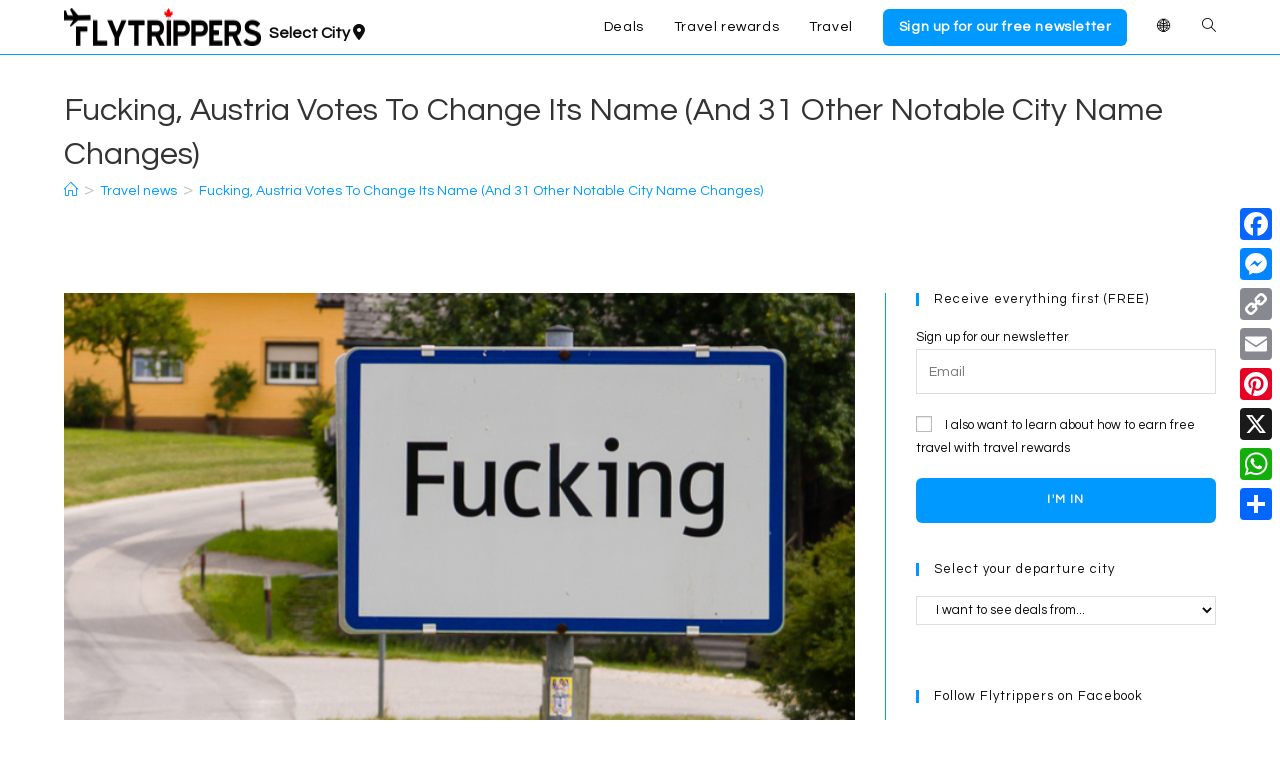

--- FILE ---
content_type: text/html; charset=UTF-8
request_url: https://flytrippers.com/cities-that-changed-name/
body_size: 55563
content:
<!DOCTYPE html>
<html class="html" lang="en-CA">
<head>
	<meta charset="UTF-8">
	<link rel="profile" href="https://gmpg.org/xfn/11">

	<script data-cfasync="false" data-no-defer="1" data-no-minify="1" data-no-optimize="1">var ewww_webp_supported=!1;function check_webp_feature(A,e){var w;e=void 0!==e?e:function(){},ewww_webp_supported?e(ewww_webp_supported):((w=new Image).onload=function(){ewww_webp_supported=0<w.width&&0<w.height,e&&e(ewww_webp_supported)},w.onerror=function(){e&&e(!1)},w.src="data:image/webp;base64,"+{alpha:"UklGRkoAAABXRUJQVlA4WAoAAAAQAAAAAAAAAAAAQUxQSAwAAAARBxAR/Q9ERP8DAABWUDggGAAAABQBAJ0BKgEAAQAAAP4AAA3AAP7mtQAAAA=="}[A])}check_webp_feature("alpha");</script><script data-cfasync="false" data-no-defer="1" data-no-minify="1" data-no-optimize="1">var Arrive=function(c,w){"use strict";if(c.MutationObserver&&"undefined"!=typeof HTMLElement){var r,a=0,u=(r=HTMLElement.prototype.matches||HTMLElement.prototype.webkitMatchesSelector||HTMLElement.prototype.mozMatchesSelector||HTMLElement.prototype.msMatchesSelector,{matchesSelector:function(e,t){return e instanceof HTMLElement&&r.call(e,t)},addMethod:function(e,t,r){var a=e[t];e[t]=function(){return r.length==arguments.length?r.apply(this,arguments):"function"==typeof a?a.apply(this,arguments):void 0}},callCallbacks:function(e,t){t&&t.options.onceOnly&&1==t.firedElems.length&&(e=[e[0]]);for(var r,a=0;r=e[a];a++)r&&r.callback&&r.callback.call(r.elem,r.elem);t&&t.options.onceOnly&&1==t.firedElems.length&&t.me.unbindEventWithSelectorAndCallback.call(t.target,t.selector,t.callback)},checkChildNodesRecursively:function(e,t,r,a){for(var i,n=0;i=e[n];n++)r(i,t,a)&&a.push({callback:t.callback,elem:i}),0<i.childNodes.length&&u.checkChildNodesRecursively(i.childNodes,t,r,a)},mergeArrays:function(e,t){var r,a={};for(r in e)e.hasOwnProperty(r)&&(a[r]=e[r]);for(r in t)t.hasOwnProperty(r)&&(a[r]=t[r]);return a},toElementsArray:function(e){return e=void 0!==e&&("number"!=typeof e.length||e===c)?[e]:e}}),e=(l.prototype.addEvent=function(e,t,r,a){a={target:e,selector:t,options:r,callback:a,firedElems:[]};return this._beforeAdding&&this._beforeAdding(a),this._eventsBucket.push(a),a},l.prototype.removeEvent=function(e){for(var t,r=this._eventsBucket.length-1;t=this._eventsBucket[r];r--)e(t)&&(this._beforeRemoving&&this._beforeRemoving(t),(t=this._eventsBucket.splice(r,1))&&t.length&&(t[0].callback=null))},l.prototype.beforeAdding=function(e){this._beforeAdding=e},l.prototype.beforeRemoving=function(e){this._beforeRemoving=e},l),t=function(i,n){var o=new e,l=this,s={fireOnAttributesModification:!1};return o.beforeAdding(function(t){var e=t.target;e!==c.document&&e!==c||(e=document.getElementsByTagName("html")[0]);var r=new MutationObserver(function(e){n.call(this,e,t)}),a=i(t.options);r.observe(e,a),t.observer=r,t.me=l}),o.beforeRemoving(function(e){e.observer.disconnect()}),this.bindEvent=function(e,t,r){t=u.mergeArrays(s,t);for(var a=u.toElementsArray(this),i=0;i<a.length;i++)o.addEvent(a[i],e,t,r)},this.unbindEvent=function(){var r=u.toElementsArray(this);o.removeEvent(function(e){for(var t=0;t<r.length;t++)if(this===w||e.target===r[t])return!0;return!1})},this.unbindEventWithSelectorOrCallback=function(r){var a=u.toElementsArray(this),i=r,e="function"==typeof r?function(e){for(var t=0;t<a.length;t++)if((this===w||e.target===a[t])&&e.callback===i)return!0;return!1}:function(e){for(var t=0;t<a.length;t++)if((this===w||e.target===a[t])&&e.selector===r)return!0;return!1};o.removeEvent(e)},this.unbindEventWithSelectorAndCallback=function(r,a){var i=u.toElementsArray(this);o.removeEvent(function(e){for(var t=0;t<i.length;t++)if((this===w||e.target===i[t])&&e.selector===r&&e.callback===a)return!0;return!1})},this},i=new function(){var s={fireOnAttributesModification:!1,onceOnly:!1,existing:!1};function n(e,t,r){return!(!u.matchesSelector(e,t.selector)||(e._id===w&&(e._id=a++),-1!=t.firedElems.indexOf(e._id)))&&(t.firedElems.push(e._id),!0)}var c=(i=new t(function(e){var t={attributes:!1,childList:!0,subtree:!0};return e.fireOnAttributesModification&&(t.attributes=!0),t},function(e,i){e.forEach(function(e){var t=e.addedNodes,r=e.target,a=[];null!==t&&0<t.length?u.checkChildNodesRecursively(t,i,n,a):"attributes"===e.type&&n(r,i)&&a.push({callback:i.callback,elem:r}),u.callCallbacks(a,i)})})).bindEvent;return i.bindEvent=function(e,t,r){t=void 0===r?(r=t,s):u.mergeArrays(s,t);var a=u.toElementsArray(this);if(t.existing){for(var i=[],n=0;n<a.length;n++)for(var o=a[n].querySelectorAll(e),l=0;l<o.length;l++)i.push({callback:r,elem:o[l]});if(t.onceOnly&&i.length)return r.call(i[0].elem,i[0].elem);setTimeout(u.callCallbacks,1,i)}c.call(this,e,t,r)},i},o=new function(){var a={};function i(e,t){return u.matchesSelector(e,t.selector)}var n=(o=new t(function(){return{childList:!0,subtree:!0}},function(e,r){e.forEach(function(e){var t=e.removedNodes,e=[];null!==t&&0<t.length&&u.checkChildNodesRecursively(t,r,i,e),u.callCallbacks(e,r)})})).bindEvent;return o.bindEvent=function(e,t,r){t=void 0===r?(r=t,a):u.mergeArrays(a,t),n.call(this,e,t,r)},o};d(HTMLElement.prototype),d(NodeList.prototype),d(HTMLCollection.prototype),d(HTMLDocument.prototype),d(Window.prototype);var n={};return s(i,n,"unbindAllArrive"),s(o,n,"unbindAllLeave"),n}function l(){this._eventsBucket=[],this._beforeAdding=null,this._beforeRemoving=null}function s(e,t,r){u.addMethod(t,r,e.unbindEvent),u.addMethod(t,r,e.unbindEventWithSelectorOrCallback),u.addMethod(t,r,e.unbindEventWithSelectorAndCallback)}function d(e){e.arrive=i.bindEvent,s(i,e,"unbindArrive"),e.leave=o.bindEvent,s(o,e,"unbindLeave")}}(window,void 0),ewww_webp_supported=!1;function check_webp_feature(e,t){var r;ewww_webp_supported?t(ewww_webp_supported):((r=new Image).onload=function(){ewww_webp_supported=0<r.width&&0<r.height,t(ewww_webp_supported)},r.onerror=function(){t(!1)},r.src="data:image/webp;base64,"+{alpha:"UklGRkoAAABXRUJQVlA4WAoAAAAQAAAAAAAAAAAAQUxQSAwAAAARBxAR/Q9ERP8DAABWUDggGAAAABQBAJ0BKgEAAQAAAP4AAA3AAP7mtQAAAA==",animation:"UklGRlIAAABXRUJQVlA4WAoAAAASAAAAAAAAAAAAQU5JTQYAAAD/////AABBTk1GJgAAAAAAAAAAAAAAAAAAAGQAAABWUDhMDQAAAC8AAAAQBxAREYiI/gcA"}[e])}function ewwwLoadImages(e){if(e){for(var t=document.querySelectorAll(".batch-image img, .image-wrapper a, .ngg-pro-masonry-item a, .ngg-galleria-offscreen-seo-wrapper a"),r=0,a=t.length;r<a;r++)ewwwAttr(t[r],"data-src",t[r].getAttribute("data-webp")),ewwwAttr(t[r],"data-thumbnail",t[r].getAttribute("data-webp-thumbnail"));for(var i=document.querySelectorAll("div.woocommerce-product-gallery__image"),r=0,a=i.length;r<a;r++)ewwwAttr(i[r],"data-thumb",i[r].getAttribute("data-webp-thumb"))}for(var n=document.querySelectorAll("video"),r=0,a=n.length;r<a;r++)ewwwAttr(n[r],"poster",e?n[r].getAttribute("data-poster-webp"):n[r].getAttribute("data-poster-image"));for(var o,l=document.querySelectorAll("img.ewww_webp_lazy_load"),r=0,a=l.length;r<a;r++)e&&(ewwwAttr(l[r],"data-lazy-srcset",l[r].getAttribute("data-lazy-srcset-webp")),ewwwAttr(l[r],"data-srcset",l[r].getAttribute("data-srcset-webp")),ewwwAttr(l[r],"data-lazy-src",l[r].getAttribute("data-lazy-src-webp")),ewwwAttr(l[r],"data-src",l[r].getAttribute("data-src-webp")),ewwwAttr(l[r],"data-orig-file",l[r].getAttribute("data-webp-orig-file")),ewwwAttr(l[r],"data-medium-file",l[r].getAttribute("data-webp-medium-file")),ewwwAttr(l[r],"data-large-file",l[r].getAttribute("data-webp-large-file")),null!=(o=l[r].getAttribute("srcset"))&&!1!==o&&o.includes("R0lGOD")&&ewwwAttr(l[r],"src",l[r].getAttribute("data-lazy-src-webp"))),l[r].className=l[r].className.replace(/\bewww_webp_lazy_load\b/,"");for(var s=document.querySelectorAll(".ewww_webp"),r=0,a=s.length;r<a;r++)e?(ewwwAttr(s[r],"srcset",s[r].getAttribute("data-srcset-webp")),ewwwAttr(s[r],"src",s[r].getAttribute("data-src-webp")),ewwwAttr(s[r],"data-orig-file",s[r].getAttribute("data-webp-orig-file")),ewwwAttr(s[r],"data-medium-file",s[r].getAttribute("data-webp-medium-file")),ewwwAttr(s[r],"data-large-file",s[r].getAttribute("data-webp-large-file")),ewwwAttr(s[r],"data-large_image",s[r].getAttribute("data-webp-large_image")),ewwwAttr(s[r],"data-src",s[r].getAttribute("data-webp-src"))):(ewwwAttr(s[r],"srcset",s[r].getAttribute("data-srcset-img")),ewwwAttr(s[r],"src",s[r].getAttribute("data-src-img"))),s[r].className=s[r].className.replace(/\bewww_webp\b/,"ewww_webp_loaded");window.jQuery&&jQuery.fn.isotope&&jQuery.fn.imagesLoaded&&(jQuery(".fusion-posts-container-infinite").imagesLoaded(function(){jQuery(".fusion-posts-container-infinite").hasClass("isotope")&&jQuery(".fusion-posts-container-infinite").isotope()}),jQuery(".fusion-portfolio:not(.fusion-recent-works) .fusion-portfolio-wrapper").imagesLoaded(function(){jQuery(".fusion-portfolio:not(.fusion-recent-works) .fusion-portfolio-wrapper").isotope()}))}function ewwwWebPInit(e){ewwwLoadImages(e),ewwwNggLoadGalleries(e),document.arrive(".ewww_webp",function(){ewwwLoadImages(e)}),document.arrive(".ewww_webp_lazy_load",function(){ewwwLoadImages(e)}),document.arrive("videos",function(){ewwwLoadImages(e)}),"loading"==document.readyState?document.addEventListener("DOMContentLoaded",ewwwJSONParserInit):("undefined"!=typeof galleries&&ewwwNggParseGalleries(e),ewwwWooParseVariations(e))}function ewwwAttr(e,t,r){null!=r&&!1!==r&&e.setAttribute(t,r)}function ewwwJSONParserInit(){"undefined"!=typeof galleries&&check_webp_feature("alpha",ewwwNggParseGalleries),check_webp_feature("alpha",ewwwWooParseVariations)}function ewwwWooParseVariations(e){if(e)for(var t=document.querySelectorAll("form.variations_form"),r=0,a=t.length;r<a;r++){var i=t[r].getAttribute("data-product_variations"),n=!1;try{for(var o in i=JSON.parse(i))void 0!==i[o]&&void 0!==i[o].image&&(void 0!==i[o].image.src_webp&&(i[o].image.src=i[o].image.src_webp,n=!0),void 0!==i[o].image.srcset_webp&&(i[o].image.srcset=i[o].image.srcset_webp,n=!0),void 0!==i[o].image.full_src_webp&&(i[o].image.full_src=i[o].image.full_src_webp,n=!0),void 0!==i[o].image.gallery_thumbnail_src_webp&&(i[o].image.gallery_thumbnail_src=i[o].image.gallery_thumbnail_src_webp,n=!0),void 0!==i[o].image.thumb_src_webp&&(i[o].image.thumb_src=i[o].image.thumb_src_webp,n=!0));n&&ewwwAttr(t[r],"data-product_variations",JSON.stringify(i))}catch(e){}}}function ewwwNggParseGalleries(e){if(e)for(var t in galleries){var r=galleries[t];galleries[t].images_list=ewwwNggParseImageList(r.images_list)}}function ewwwNggLoadGalleries(e){e&&document.addEventListener("ngg.galleria.themeadded",function(e,t){window.ngg_galleria._create_backup=window.ngg_galleria.create,window.ngg_galleria.create=function(e,t){var r=$(e).data("id");return galleries["gallery_"+r].images_list=ewwwNggParseImageList(galleries["gallery_"+r].images_list),window.ngg_galleria._create_backup(e,t)}})}function ewwwNggParseImageList(e){for(var t in e){var r=e[t];if(void 0!==r["image-webp"]&&(e[t].image=r["image-webp"],delete e[t]["image-webp"]),void 0!==r["thumb-webp"]&&(e[t].thumb=r["thumb-webp"],delete e[t]["thumb-webp"]),void 0!==r.full_image_webp&&(e[t].full_image=r.full_image_webp,delete e[t].full_image_webp),void 0!==r.srcsets)for(var a in r.srcsets)nggSrcset=r.srcsets[a],void 0!==r.srcsets[a+"-webp"]&&(e[t].srcsets[a]=r.srcsets[a+"-webp"],delete e[t].srcsets[a+"-webp"]);if(void 0!==r.full_srcsets)for(var i in r.full_srcsets)nggFSrcset=r.full_srcsets[i],void 0!==r.full_srcsets[i+"-webp"]&&(e[t].full_srcsets[i]=r.full_srcsets[i+"-webp"],delete e[t].full_srcsets[i+"-webp"])}return e}check_webp_feature("alpha",ewwwWebPInit);</script><meta name='robots' content='index, follow, max-image-preview:large, max-snippet:-1, max-video-preview:-1' />
    <script>
        // Statically load the js-cookie library to ensure it is immediately available
        /*! js-cookie v3.0.5 | MIT */
        !function(e,t){"object"==typeof exports&&"undefined"!=typeof module?module.exports=t():"function"==typeof define&&define.amd?define(t):(e="undefined"!=typeof globalThis?globalThis:e||self,function(){var n=e.Cookies,o=e.Cookies=t();o.noConflict=function(){return e.Cookies=n,o}}())}(this,(function(){"use strict";function e(e){for(var t=1;t<arguments.length;t++){var n=arguments[t];for(var o in n)e[o]=n[o]}return e}var t=function t(n,o){function r(t,r,i){if("undefined"!=typeof document){"number"==typeof(i=e({},o,i)).expires&&(i.expires=new Date(Date.now()+864e5*i.expires)),i.expires&&(i.expires=i.expires.toUTCString()),t=encodeURIComponent(t).replace(/%(2[346B]|5E|60|7C)/g,decodeURIComponent).replace(/[()]/g,escape);var c="";for(var u in i)i[u]&&(c+="; "+u,!0!==i[u]&&(c+="="+i[u].split(";")[0]));return document.cookie=t+"="+n.write(r,t)+c}}return Object.create({set:r,get:function(e){if("undefined"!=typeof document&&(!arguments.length||e)){for(var t=document.cookie?document.cookie.split("; "):[],o={},r=0;r<t.length;r++){var i=t[r].split("="),c=i.slice(1).join("=");try{var u=decodeURIComponent(i[0]);if(o[u]=n.read(c,u),e===u)break}catch(e){}}return e?o[e]:o}},remove:function(t,n){r(t,"",e({},n,{expires:-1}))},withAttributes:function(n){return t(this.converter,e({},this.attributes,n))},withConverter:function(n){return t(e({},this.converter,n),this.attributes)}},{attributes:{value:Object.freeze(o)},converter:{value:Object.freeze(n)}})}({read:function(e){return'"'===e[0]&&(e=e.slice(1,-1)),e.replace(/(%[\dA-F]{2})+/gi,decodeURIComponent)},write:function(e){return encodeURIComponent(e).replace(/%(2[346BF]|3[AC-F]|40|5[BDE]|60|7[BCD])/g,decodeURIComponent)}},{path:"/"});return t}));
    </script>
    <link rel="alternate" href="https://flytrippers.com/cities-that-changed-name/" hreflang="en" />
<link rel="alternate" href="https://flytrippers.com/fr/villes-qui-ont-change-de-nom/" hreflang="fr" />

<!-- Google Tag Manager for WordPress by gtm4wp.com -->
<script data-cfasync="false" data-pagespeed-no-defer>
	var gtm4wp_datalayer_name = "dataLayer";
	var dataLayer = dataLayer || [];
</script>
<!-- End Google Tag Manager for WordPress by gtm4wp.com --><link rel="pingback" href="https://flytrippers.com/xmlrpc.php">
<meta name="viewport" content="width=device-width, initial-scale=1"><!-- Jetpack Site Verification Tags -->
<meta name="google-site-verification" content="bXM1XDMr_l2zg1vUMgkmZXL-8AtA4pU1AXREhv_1J-c" />

	<!-- This site is optimized with the Yoast SEO Premium plugin v26.3 (Yoast SEO v26.7) - https://yoast.com/wordpress/plugins/seo/ -->
	<title>Fucking, Austria Votes To Change Its Name (And 31 Other Notable City Name Changes) - Flytrippers</title>
<link data-rocket-prefetch href="https://www.google-analytics.com" rel="dns-prefetch">
<link data-rocket-prefetch href="https://exchange.mediavine.com" rel="dns-prefetch">
<link data-rocket-prefetch href="https://scripts.mediavine.com" rel="dns-prefetch">
<link data-rocket-prefetch href="https://diffuser-cdn.app-us1.com" rel="dns-prefetch">
<link data-rocket-prefetch href="https://scripts.stay22.com" rel="dns-prefetch">
<link data-rocket-prefetch href="https://matomo.flytrippers.com" rel="dns-prefetch">
<link data-rocket-prefetch href="https://analytics.tiktok.com" rel="dns-prefetch">
<link data-rocket-prefetch href="https://static.ads-twitter.com" rel="dns-prefetch">
<link data-rocket-prefetch href="https://s.pinimg.com" rel="dns-prefetch">
<link data-rocket-prefetch href="https://connect.facebook.net" rel="dns-prefetch">
<link data-rocket-prefetch href="https://www.googletagmanager.com" rel="dns-prefetch">
<link data-rocket-prefetch href="https://fonts.googleapis.com" rel="dns-prefetch">
<link data-rocket-prefetch href="https://use.fontawesome.com" rel="dns-prefetch">
<link data-rocket-prefetch href="https://static.addtoany.com" rel="dns-prefetch">
<link data-rocket-prefetch href="https://wp.me" rel="dns-prefetch">
<link data-rocket-prefetch href="https://platform.twitter.com" rel="dns-prefetch">
<link data-rocket-prefetch href="https://widget.getyourguide.com" rel="dns-prefetch">
<link data-rocket-prefetch href="https://img.flytrippers.com" rel="dns-prefetch">
<link data-rocket-prefetch href="https://securepubads.g.doubleclick.net" rel="dns-prefetch">
<link data-rocket-prefetch href="https://googleads.g.doubleclick.net" rel="dns-prefetch">
<link data-rocket-prefetch href="https://stats.wp.com" rel="dns-prefetch">
<link data-rocket-prefetch href="https://d12ue6f2329cfl.cloudfront.net" rel="dns-prefetch">
<link crossorigin data-rocket-preload as="font" href="https://flytrippers.com/wp-content/themes/oceanwp/assets/fonts/fontawesome/webfonts/fa-regular-400.woff2" rel="preload">
<link crossorigin data-rocket-preload as="font" href="https://flytrippers.com/wp-content/themes/oceanwp/assets/fonts/fontawesome/webfonts/fa-solid-900.woff2" rel="preload"><link rel="preload" data-rocket-preload as="image" href="https://img.flytrippers.com/wp-content/uploads/2020/12/03103034/fucking-austria-sign.jpg" imagesrcset="https://img.flytrippers.com/wp-content/uploads/2020/12/03103034/fucking-austria-sign-300x169.jpg 300w, https://img.flytrippers.com/wp-content/uploads/2020/12/03103034/fucking-austria-sign.jpg 670w" imagesizes="(max-width: 670px) 100vw, 670px" fetchpriority="high">
	<meta name="description" content="Cities that changed their name are rare, but here are a few of the recent major cities that have changed their names around the world." />
	<link rel="canonical" href="https://flytrippers.com/cities-that-changed-name/" />
	<meta property="og:locale" content="en_US" />
	<meta property="og:locale:alternate" content="fr_CA" />
	<meta property="og:type" content="article" />
	<meta property="og:title" content="Fucking, Austria Votes To Change Its Name (And 31 Other Notable City Name Changes)" />
	<meta property="og:description" content="The people of Fucking have had enough. The village of Fucking, Austria, that is. They voted to change the village’s name—mostly because they’re tired of" />
	<meta property="og:url" content="https://flytrippers.com/cities-that-changed-name/" />
	<meta property="og:site_name" content="Flytrippers" />
	<meta property="article:publisher" content="https://www.facebook.com/flytrippers" />
	<meta property="article:published_time" content="2020-12-07T19:59:46+00:00" />
	<meta property="article:modified_time" content="2022-07-27T22:02:16+00:00" />
	<meta property="og:image" content="https://img.flytrippers.com/wp-content/uploads/2020/12/03103034/fucking-austria-sign.jpg" />
	<meta property="og:image:width" content="670" />
	<meta property="og:image:height" content="378" />
	<meta property="og:image:type" content="image/jpeg" />
	<meta name="author" content="Andrew D&#039;Amours" />
	<meta name="twitter:card" content="summary_large_image" />
	<meta name="twitter:creator" content="@AndrewDamours" />
	<meta name="twitter:site" content="@flytrippers" />
	<meta name="twitter:label1" content="Written by" />
	<meta name="twitter:data1" content="Andrew D&#039;Amours" />
	<meta name="twitter:label2" content="Est. reading time" />
	<meta name="twitter:data2" content="12 minutes" />
	<script type="application/ld+json" class="yoast-schema-graph">{"@context":"https://schema.org","@graph":[{"@type":"Article","@id":"https://flytrippers.com/cities-that-changed-name/#article","isPartOf":{"@id":"https://flytrippers.com/cities-that-changed-name/"},"author":{"name":"Andrew D'Amours","@id":"https://flytrippers.com/#/schema/person/2dad83f036e1956d5d115319bc807d00"},"headline":"Fucking, Austria Votes To Change Its Name (And 31 Other Notable City Name Changes)","datePublished":"2020-12-07T19:59:46+00:00","dateModified":"2022-07-27T22:02:16+00:00","mainEntityOfPage":{"@id":"https://flytrippers.com/cities-that-changed-name/"},"wordCount":2396,"commentCount":0,"publisher":{"@id":"https://flytrippers.com/#organization"},"image":{"@id":"https://flytrippers.com/cities-that-changed-name/#primaryimage"},"thumbnailUrl":"https://img.flytrippers.com/wp-content/uploads/2020/12/03103034/fucking-austria-sign.jpg","keywords":["Unusual"],"articleSection":["Canada news","Travel news"],"inLanguage":"en-CA","potentialAction":[{"@type":"CommentAction","name":"Comment","target":["https://flytrippers.com/cities-that-changed-name/#respond"]}],"copyrightYear":"2020","copyrightHolder":{"@id":"https://flytrippers.com/#organization"}},{"@type":"WebPage","@id":"https://flytrippers.com/cities-that-changed-name/","url":"https://flytrippers.com/cities-that-changed-name/","name":"Fucking, Austria Votes To Change Its Name (And 31 Other Notable City Name Changes) - Flytrippers","isPartOf":{"@id":"https://flytrippers.com/#website"},"primaryImageOfPage":{"@id":"https://flytrippers.com/cities-that-changed-name/#primaryimage"},"image":{"@id":"https://flytrippers.com/cities-that-changed-name/#primaryimage"},"thumbnailUrl":"https://img.flytrippers.com/wp-content/uploads/2020/12/03103034/fucking-austria-sign.jpg","datePublished":"2020-12-07T19:59:46+00:00","dateModified":"2022-07-27T22:02:16+00:00","description":"Cities that changed their name are rare, but here are a few of the recent major cities that have changed their names around the world.","breadcrumb":{"@id":"https://flytrippers.com/cities-that-changed-name/#breadcrumb"},"inLanguage":"en-CA","potentialAction":[{"@type":"ReadAction","target":["https://flytrippers.com/cities-that-changed-name/"]}]},{"@type":"ImageObject","inLanguage":"en-CA","@id":"https://flytrippers.com/cities-that-changed-name/#primaryimage","url":"https://img.flytrippers.com/wp-content/uploads/2020/12/03103034/fucking-austria-sign.jpg","contentUrl":"https://img.flytrippers.com/wp-content/uploads/2020/12/03103034/fucking-austria-sign.jpg","width":670,"height":378},{"@type":"BreadcrumbList","@id":"https://flytrippers.com/cities-that-changed-name/#breadcrumb","itemListElement":[{"@type":"ListItem","position":1,"name":"Accueil","item":"https://flytrippers.com/"},{"@type":"ListItem","position":2,"name":"Fucking, Austria Votes To Change Its Name (And 31 Other Notable City Name Changes)"}]},{"@type":"WebSite","@id":"https://flytrippers.com/#website","url":"https://flytrippers.com/","name":"Flytrippers","description":"Travel for less","publisher":{"@id":"https://flytrippers.com/#organization"},"potentialAction":[{"@type":"SearchAction","target":{"@type":"EntryPoint","urlTemplate":"https://flytrippers.com/?s={search_term_string}"},"query-input":{"@type":"PropertyValueSpecification","valueRequired":true,"valueName":"search_term_string"}}],"inLanguage":"en-CA"},{"@type":"Organization","@id":"https://flytrippers.com/#organization","name":"Flytrippers","url":"https://flytrippers.com/","logo":{"@type":"ImageObject","inLanguage":"en-CA","@id":"https://flytrippers.com/#/schema/logo/image/","url":"https://img.flytrippers.com/wp-content/uploads/2021/11/18075959/FINAL-NOIR-COMPLET.svg","contentUrl":"https://img.flytrippers.com/wp-content/uploads/2021/11/18075959/FINAL-NOIR-COMPLET.svg","width":773,"height":130,"caption":"Flytrippers"},"image":{"@id":"https://flytrippers.com/#/schema/logo/image/"},"sameAs":["https://www.facebook.com/flytrippers","https://x.com/flytrippers","https://www.instagram.com/flytrippers/","https://www.linkedin.com/company/flytrippers/","https://pinterest.com/FlytrippersMTL","https://www.youtube.com/channel/UCX3Y1_4QNAwlUKDs2kMuZIg"]},{"@type":"Person","@id":"https://flytrippers.com/#/schema/person/2dad83f036e1956d5d115319bc807d00","name":"Andrew D'Amours","image":{"@type":"ImageObject","inLanguage":"en-CA","@id":"https://flytrippers.com/#/schema/person/image/","url":"https://secure.gravatar.com/avatar/63a34d4e3bb41cfb1c4ece7df938dcbdc38360c7d88e70830090657d6fb76afe?s=96&d=mm&r=g","contentUrl":"https://secure.gravatar.com/avatar/63a34d4e3bb41cfb1c4ece7df938dcbdc38360c7d88e70830090657d6fb76afe?s=96&d=mm&r=g","caption":"Andrew D'Amours"},"description":"Andrew is the co-founder of Flytrippers. He is passionate about traveling the world but also, as a former management consultant, about the travel industry itself. He shares his experiences to help you save money on travel. As a very cost-conscious traveler, he loves finding deals and getting free travel thanks to travel rewards points... to help him visit every country in the world (current count: 71/193 Countries, 47/50 US States &amp; 9/10 Canadian Provinces).","sameAs":["https://flytrippers.com","https://x.com/AndrewDamours"],"url":"https://flytrippers.com/author/andrew/"}]}</script>
	<!-- / Yoast SEO Premium plugin. -->


<link rel='dns-prefetch' href='//static.addtoany.com' />
<link rel='dns-prefetch' href='//scripts.mediavine.com' />
<link rel='dns-prefetch' href='//www.googletagmanager.com' />
<link rel='dns-prefetch' href='//stats.wp.com' />
<link rel='dns-prefetch' href='//fonts.googleapis.com' />
<link rel='dns-prefetch' href='//use.fontawesome.com' />
<link rel='dns-prefetch' href='//v0.wordpress.com' />
<link rel="alternate" type="application/rss+xml" title="Flytrippers &raquo; Feed" href="https://flytrippers.com/feed/" />
<link rel="alternate" type="application/rss+xml" title="Flytrippers &raquo; Comments Feed" href="https://flytrippers.com/comments/feed/" />
<link rel="alternate" type="application/rss+xml" title="Flytrippers &raquo; Fucking, Austria Votes To Change Its Name (And 31 Other Notable City Name Changes) Comments Feed" href="https://flytrippers.com/cities-that-changed-name/feed/" />
<link rel="alternate" title="oEmbed (JSON)" type="application/json+oembed" href="https://flytrippers.com/wp-json/oembed/1.0/embed?url=https%3A%2F%2Fflytrippers.com%2Fcities-that-changed-name%2F&#038;lang=en" />
<link rel="alternate" title="oEmbed (XML)" type="text/xml+oembed" href="https://flytrippers.com/wp-json/oembed/1.0/embed?url=https%3A%2F%2Fflytrippers.com%2Fcities-that-changed-name%2F&#038;format=xml&#038;lang=en" />
<style id='wp-img-auto-sizes-contain-inline-css'>
img:is([sizes=auto i],[sizes^="auto," i]){contain-intrinsic-size:3000px 1500px}
/*# sourceURL=wp-img-auto-sizes-contain-inline-css */
</style>
<style id='wp-emoji-styles-inline-css'>

	img.wp-smiley, img.emoji {
		display: inline !important;
		border: none !important;
		box-shadow: none !important;
		height: 1em !important;
		width: 1em !important;
		margin: 0 0.07em !important;
		vertical-align: -0.1em !important;
		background: none !important;
		padding: 0 !important;
	}
/*# sourceURL=wp-emoji-styles-inline-css */
</style>
<link rel='stylesheet' id='wp-block-library-css' href='https://flytrippers.com/wp-includes/css/dist/block-library/style.min.css?ver=127f4997f754dca4e7e64da61107fa81' media='all' />
<style id='wp-block-library-theme-inline-css'>
.wp-block-audio :where(figcaption){color:#555;font-size:13px;text-align:center}.is-dark-theme .wp-block-audio :where(figcaption){color:#ffffffa6}.wp-block-audio{margin:0 0 1em}.wp-block-code{border:1px solid #ccc;border-radius:4px;font-family:Menlo,Consolas,monaco,monospace;padding:.8em 1em}.wp-block-embed :where(figcaption){color:#555;font-size:13px;text-align:center}.is-dark-theme .wp-block-embed :where(figcaption){color:#ffffffa6}.wp-block-embed{margin:0 0 1em}.blocks-gallery-caption{color:#555;font-size:13px;text-align:center}.is-dark-theme .blocks-gallery-caption{color:#ffffffa6}:root :where(.wp-block-image figcaption){color:#555;font-size:13px;text-align:center}.is-dark-theme :root :where(.wp-block-image figcaption){color:#ffffffa6}.wp-block-image{margin:0 0 1em}.wp-block-pullquote{border-bottom:4px solid;border-top:4px solid;color:currentColor;margin-bottom:1.75em}.wp-block-pullquote :where(cite),.wp-block-pullquote :where(footer),.wp-block-pullquote__citation{color:currentColor;font-size:.8125em;font-style:normal;text-transform:uppercase}.wp-block-quote{border-left:.25em solid;margin:0 0 1.75em;padding-left:1em}.wp-block-quote cite,.wp-block-quote footer{color:currentColor;font-size:.8125em;font-style:normal;position:relative}.wp-block-quote:where(.has-text-align-right){border-left:none;border-right:.25em solid;padding-left:0;padding-right:1em}.wp-block-quote:where(.has-text-align-center){border:none;padding-left:0}.wp-block-quote.is-large,.wp-block-quote.is-style-large,.wp-block-quote:where(.is-style-plain){border:none}.wp-block-search .wp-block-search__label{font-weight:700}.wp-block-search__button{border:1px solid #ccc;padding:.375em .625em}:where(.wp-block-group.has-background){padding:1.25em 2.375em}.wp-block-separator.has-css-opacity{opacity:.4}.wp-block-separator{border:none;border-bottom:2px solid;margin-left:auto;margin-right:auto}.wp-block-separator.has-alpha-channel-opacity{opacity:1}.wp-block-separator:not(.is-style-wide):not(.is-style-dots){width:100px}.wp-block-separator.has-background:not(.is-style-dots){border-bottom:none;height:1px}.wp-block-separator.has-background:not(.is-style-wide):not(.is-style-dots){height:2px}.wp-block-table{margin:0 0 1em}.wp-block-table td,.wp-block-table th{word-break:normal}.wp-block-table :where(figcaption){color:#555;font-size:13px;text-align:center}.is-dark-theme .wp-block-table :where(figcaption){color:#ffffffa6}.wp-block-video :where(figcaption){color:#555;font-size:13px;text-align:center}.is-dark-theme .wp-block-video :where(figcaption){color:#ffffffa6}.wp-block-video{margin:0 0 1em}:root :where(.wp-block-template-part.has-background){margin-bottom:0;margin-top:0;padding:1.25em 2.375em}
/*# sourceURL=/wp-includes/css/dist/block-library/theme.min.css */
</style>
<style id='classic-theme-styles-inline-css'>
/*! This file is auto-generated */
.wp-block-button__link{color:#fff;background-color:#32373c;border-radius:9999px;box-shadow:none;text-decoration:none;padding:calc(.667em + 2px) calc(1.333em + 2px);font-size:1.125em}.wp-block-file__button{background:#32373c;color:#fff;text-decoration:none}
/*# sourceURL=/wp-includes/css/classic-themes.min.css */
</style>
<link rel='stylesheet' id='activecampaign-form-block-css' href='https://flytrippers.com/wp-content/plugins/activecampaign-subscription-forms/activecampaign-form-block/build/style-index.css?ver=1763272896' media='all' />
<link rel='stylesheet' id='wp-post-series-css' href='https://flytrippers.com/wp-content/plugins/wp-post-series/build/post-series.css?ver=1739817463' media='all' />
<link rel='stylesheet' id='mediaelement-css' href='https://flytrippers.com/wp-includes/js/mediaelement/mediaelementplayer-legacy.min.css?ver=4.2.17' media='all' />
<link rel='stylesheet' id='wp-mediaelement-css' href='https://flytrippers.com/wp-includes/js/mediaelement/wp-mediaelement.min.css?ver=127f4997f754dca4e7e64da61107fa81' media='all' />
<style id='jetpack-sharing-buttons-style-inline-css'>
.jetpack-sharing-buttons__services-list{display:flex;flex-direction:row;flex-wrap:wrap;gap:0;list-style-type:none;margin:5px;padding:0}.jetpack-sharing-buttons__services-list.has-small-icon-size{font-size:12px}.jetpack-sharing-buttons__services-list.has-normal-icon-size{font-size:16px}.jetpack-sharing-buttons__services-list.has-large-icon-size{font-size:24px}.jetpack-sharing-buttons__services-list.has-huge-icon-size{font-size:36px}@media print{.jetpack-sharing-buttons__services-list{display:none!important}}.editor-styles-wrapper .wp-block-jetpack-sharing-buttons{gap:0;padding-inline-start:0}ul.jetpack-sharing-buttons__services-list.has-background{padding:1.25em 2.375em}
/*# sourceURL=https://flytrippers.com/wp-content/plugins/jetpack/_inc/blocks/sharing-buttons/view.css */
</style>
<style id='font-awesome-svg-styles-default-inline-css'>
.svg-inline--fa {
  display: inline-block;
  height: 1em;
  overflow: visible;
  vertical-align: -.125em;
}
/*# sourceURL=font-awesome-svg-styles-default-inline-css */
</style>
<link rel='stylesheet' id='font-awesome-svg-styles-css' href='https://flytrippers.com/wp-content/uploads/font-awesome/v6.4.2/css/svg-with-js.css' media='all' />
<style id='font-awesome-svg-styles-inline-css'>
   .wp-block-font-awesome-icon svg::before,
   .wp-rich-text-font-awesome-icon svg::before {content: unset;}
/*# sourceURL=font-awesome-svg-styles-inline-css */
</style>
<style id='global-styles-inline-css'>
:root{--wp--preset--aspect-ratio--square: 1;--wp--preset--aspect-ratio--4-3: 4/3;--wp--preset--aspect-ratio--3-4: 3/4;--wp--preset--aspect-ratio--3-2: 3/2;--wp--preset--aspect-ratio--2-3: 2/3;--wp--preset--aspect-ratio--16-9: 16/9;--wp--preset--aspect-ratio--9-16: 9/16;--wp--preset--color--black: #000000;--wp--preset--color--cyan-bluish-gray: #abb8c3;--wp--preset--color--white: #ffffff;--wp--preset--color--pale-pink: #f78da7;--wp--preset--color--vivid-red: #cf2e2e;--wp--preset--color--luminous-vivid-orange: #ff6900;--wp--preset--color--luminous-vivid-amber: #fcb900;--wp--preset--color--light-green-cyan: #7bdcb5;--wp--preset--color--vivid-green-cyan: #00d084;--wp--preset--color--pale-cyan-blue: #8ed1fc;--wp--preset--color--vivid-cyan-blue: #0693e3;--wp--preset--color--vivid-purple: #9b51e0;--wp--preset--gradient--vivid-cyan-blue-to-vivid-purple: linear-gradient(135deg,rgb(6,147,227) 0%,rgb(155,81,224) 100%);--wp--preset--gradient--light-green-cyan-to-vivid-green-cyan: linear-gradient(135deg,rgb(122,220,180) 0%,rgb(0,208,130) 100%);--wp--preset--gradient--luminous-vivid-amber-to-luminous-vivid-orange: linear-gradient(135deg,rgb(252,185,0) 0%,rgb(255,105,0) 100%);--wp--preset--gradient--luminous-vivid-orange-to-vivid-red: linear-gradient(135deg,rgb(255,105,0) 0%,rgb(207,46,46) 100%);--wp--preset--gradient--very-light-gray-to-cyan-bluish-gray: linear-gradient(135deg,rgb(238,238,238) 0%,rgb(169,184,195) 100%);--wp--preset--gradient--cool-to-warm-spectrum: linear-gradient(135deg,rgb(74,234,220) 0%,rgb(151,120,209) 20%,rgb(207,42,186) 40%,rgb(238,44,130) 60%,rgb(251,105,98) 80%,rgb(254,248,76) 100%);--wp--preset--gradient--blush-light-purple: linear-gradient(135deg,rgb(255,206,236) 0%,rgb(152,150,240) 100%);--wp--preset--gradient--blush-bordeaux: linear-gradient(135deg,rgb(254,205,165) 0%,rgb(254,45,45) 50%,rgb(107,0,62) 100%);--wp--preset--gradient--luminous-dusk: linear-gradient(135deg,rgb(255,203,112) 0%,rgb(199,81,192) 50%,rgb(65,88,208) 100%);--wp--preset--gradient--pale-ocean: linear-gradient(135deg,rgb(255,245,203) 0%,rgb(182,227,212) 50%,rgb(51,167,181) 100%);--wp--preset--gradient--electric-grass: linear-gradient(135deg,rgb(202,248,128) 0%,rgb(113,206,126) 100%);--wp--preset--gradient--midnight: linear-gradient(135deg,rgb(2,3,129) 0%,rgb(40,116,252) 100%);--wp--preset--font-size--small: 13px;--wp--preset--font-size--medium: 20px;--wp--preset--font-size--large: 36px;--wp--preset--font-size--x-large: 42px;--wp--preset--spacing--20: 0.44rem;--wp--preset--spacing--30: 0.67rem;--wp--preset--spacing--40: 1rem;--wp--preset--spacing--50: 1.5rem;--wp--preset--spacing--60: 2.25rem;--wp--preset--spacing--70: 3.38rem;--wp--preset--spacing--80: 5.06rem;--wp--preset--shadow--natural: 6px 6px 9px rgba(0, 0, 0, 0.2);--wp--preset--shadow--deep: 12px 12px 50px rgba(0, 0, 0, 0.4);--wp--preset--shadow--sharp: 6px 6px 0px rgba(0, 0, 0, 0.2);--wp--preset--shadow--outlined: 6px 6px 0px -3px rgb(255, 255, 255), 6px 6px rgb(0, 0, 0);--wp--preset--shadow--crisp: 6px 6px 0px rgb(0, 0, 0);}:where(.is-layout-flex){gap: 0.5em;}:where(.is-layout-grid){gap: 0.5em;}body .is-layout-flex{display: flex;}.is-layout-flex{flex-wrap: wrap;align-items: center;}.is-layout-flex > :is(*, div){margin: 0;}body .is-layout-grid{display: grid;}.is-layout-grid > :is(*, div){margin: 0;}:where(.wp-block-columns.is-layout-flex){gap: 2em;}:where(.wp-block-columns.is-layout-grid){gap: 2em;}:where(.wp-block-post-template.is-layout-flex){gap: 1.25em;}:where(.wp-block-post-template.is-layout-grid){gap: 1.25em;}.has-black-color{color: var(--wp--preset--color--black) !important;}.has-cyan-bluish-gray-color{color: var(--wp--preset--color--cyan-bluish-gray) !important;}.has-white-color{color: var(--wp--preset--color--white) !important;}.has-pale-pink-color{color: var(--wp--preset--color--pale-pink) !important;}.has-vivid-red-color{color: var(--wp--preset--color--vivid-red) !important;}.has-luminous-vivid-orange-color{color: var(--wp--preset--color--luminous-vivid-orange) !important;}.has-luminous-vivid-amber-color{color: var(--wp--preset--color--luminous-vivid-amber) !important;}.has-light-green-cyan-color{color: var(--wp--preset--color--light-green-cyan) !important;}.has-vivid-green-cyan-color{color: var(--wp--preset--color--vivid-green-cyan) !important;}.has-pale-cyan-blue-color{color: var(--wp--preset--color--pale-cyan-blue) !important;}.has-vivid-cyan-blue-color{color: var(--wp--preset--color--vivid-cyan-blue) !important;}.has-vivid-purple-color{color: var(--wp--preset--color--vivid-purple) !important;}.has-black-background-color{background-color: var(--wp--preset--color--black) !important;}.has-cyan-bluish-gray-background-color{background-color: var(--wp--preset--color--cyan-bluish-gray) !important;}.has-white-background-color{background-color: var(--wp--preset--color--white) !important;}.has-pale-pink-background-color{background-color: var(--wp--preset--color--pale-pink) !important;}.has-vivid-red-background-color{background-color: var(--wp--preset--color--vivid-red) !important;}.has-luminous-vivid-orange-background-color{background-color: var(--wp--preset--color--luminous-vivid-orange) !important;}.has-luminous-vivid-amber-background-color{background-color: var(--wp--preset--color--luminous-vivid-amber) !important;}.has-light-green-cyan-background-color{background-color: var(--wp--preset--color--light-green-cyan) !important;}.has-vivid-green-cyan-background-color{background-color: var(--wp--preset--color--vivid-green-cyan) !important;}.has-pale-cyan-blue-background-color{background-color: var(--wp--preset--color--pale-cyan-blue) !important;}.has-vivid-cyan-blue-background-color{background-color: var(--wp--preset--color--vivid-cyan-blue) !important;}.has-vivid-purple-background-color{background-color: var(--wp--preset--color--vivid-purple) !important;}.has-black-border-color{border-color: var(--wp--preset--color--black) !important;}.has-cyan-bluish-gray-border-color{border-color: var(--wp--preset--color--cyan-bluish-gray) !important;}.has-white-border-color{border-color: var(--wp--preset--color--white) !important;}.has-pale-pink-border-color{border-color: var(--wp--preset--color--pale-pink) !important;}.has-vivid-red-border-color{border-color: var(--wp--preset--color--vivid-red) !important;}.has-luminous-vivid-orange-border-color{border-color: var(--wp--preset--color--luminous-vivid-orange) !important;}.has-luminous-vivid-amber-border-color{border-color: var(--wp--preset--color--luminous-vivid-amber) !important;}.has-light-green-cyan-border-color{border-color: var(--wp--preset--color--light-green-cyan) !important;}.has-vivid-green-cyan-border-color{border-color: var(--wp--preset--color--vivid-green-cyan) !important;}.has-pale-cyan-blue-border-color{border-color: var(--wp--preset--color--pale-cyan-blue) !important;}.has-vivid-cyan-blue-border-color{border-color: var(--wp--preset--color--vivid-cyan-blue) !important;}.has-vivid-purple-border-color{border-color: var(--wp--preset--color--vivid-purple) !important;}.has-vivid-cyan-blue-to-vivid-purple-gradient-background{background: var(--wp--preset--gradient--vivid-cyan-blue-to-vivid-purple) !important;}.has-light-green-cyan-to-vivid-green-cyan-gradient-background{background: var(--wp--preset--gradient--light-green-cyan-to-vivid-green-cyan) !important;}.has-luminous-vivid-amber-to-luminous-vivid-orange-gradient-background{background: var(--wp--preset--gradient--luminous-vivid-amber-to-luminous-vivid-orange) !important;}.has-luminous-vivid-orange-to-vivid-red-gradient-background{background: var(--wp--preset--gradient--luminous-vivid-orange-to-vivid-red) !important;}.has-very-light-gray-to-cyan-bluish-gray-gradient-background{background: var(--wp--preset--gradient--very-light-gray-to-cyan-bluish-gray) !important;}.has-cool-to-warm-spectrum-gradient-background{background: var(--wp--preset--gradient--cool-to-warm-spectrum) !important;}.has-blush-light-purple-gradient-background{background: var(--wp--preset--gradient--blush-light-purple) !important;}.has-blush-bordeaux-gradient-background{background: var(--wp--preset--gradient--blush-bordeaux) !important;}.has-luminous-dusk-gradient-background{background: var(--wp--preset--gradient--luminous-dusk) !important;}.has-pale-ocean-gradient-background{background: var(--wp--preset--gradient--pale-ocean) !important;}.has-electric-grass-gradient-background{background: var(--wp--preset--gradient--electric-grass) !important;}.has-midnight-gradient-background{background: var(--wp--preset--gradient--midnight) !important;}.has-small-font-size{font-size: var(--wp--preset--font-size--small) !important;}.has-medium-font-size{font-size: var(--wp--preset--font-size--medium) !important;}.has-large-font-size{font-size: var(--wp--preset--font-size--large) !important;}.has-x-large-font-size{font-size: var(--wp--preset--font-size--x-large) !important;}
:where(.wp-block-post-template.is-layout-flex){gap: 1.25em;}:where(.wp-block-post-template.is-layout-grid){gap: 1.25em;}
:where(.wp-block-term-template.is-layout-flex){gap: 1.25em;}:where(.wp-block-term-template.is-layout-grid){gap: 1.25em;}
:where(.wp-block-columns.is-layout-flex){gap: 2em;}:where(.wp-block-columns.is-layout-grid){gap: 2em;}
:root :where(.wp-block-pullquote){font-size: 1.5em;line-height: 1.6;}
/*# sourceURL=global-styles-inline-css */
</style>
<link rel='stylesheet' id='ft-active-campaign-signup-box-css' href='https://flytrippers.com/wp-content/plugins/flytrippers-active-campaign/assets/css/active-campaign-signup-box.css?ver=1.0.0.B' media='all' />
<link rel='stylesheet' id='flytrippers-adhesion-ads-css' href='https://flytrippers.com/wp-content/plugins/flytrippers-adhesion-ads/css/style.css?ver=0.3.0' media='all' />
<link rel='stylesheet' id='callout-style-css' href='https://flytrippers.com/wp-content/plugins/flytrippers-callout-shortcode/css/callout-min.css?ver=1.10.0' media='all' />
<link rel='stylesheet' id='ft-email-alert-style-css' href='https://flytrippers.com/wp-content/plugins/flytrippers-email-alert/assets/css/email-alert.css?ver=1.0.0' media='all' />
<link rel='stylesheet' id='ft-user-feedback-style-css' href='https://flytrippers.com/wp-content/plugins/flytrippers-user-feedback/assets/css/style.css?ver=2.0.0' media='all' />
<link rel='stylesheet' id='if-menu-site-css-css' href='https://flytrippers.com/wp-content/plugins/if-menu/assets/if-menu-site.css?ver=127f4997f754dca4e7e64da61107fa81' media='all' />
<link rel='stylesheet' id='font-awesome-css' href='https://flytrippers.com/wp-content/themes/oceanwp/assets/fonts/fontawesome/css/all.min.css?ver=6.7.2' media='all' />
<link rel='stylesheet' id='simple-line-icons-css' href='https://flytrippers.com/wp-content/themes/oceanwp/assets/css/third/simple-line-icons.min.css?ver=2.4.0' media='all' />
<link rel='stylesheet' id='oceanwp-style-css' href='https://flytrippers.com/wp-content/themes/oceanwp/assets/css/style.min.css?ver=6.5.11' media='all' />
<link rel='stylesheet' id='chld_thm_cfg_child-css' href='https://flytrippers.com/wp-content/themes/oceanwp-child/style.css?ver=6.5.11' media='all' />
<link rel='stylesheet' id='menu-css-css' href='https://flytrippers.com/php/menu/menu-css.min.css?ver=2.4' media='all' />
<link rel='stylesheet' id='oceanwp-google-font-questrial-css' href='//fonts.googleapis.com/css?family=Questrial%3A100%2C200%2C300%2C400%2C500%2C600%2C700%2C800%2C900%2C100i%2C200i%2C300i%2C400i%2C500i%2C600i%2C700i%2C800i%2C900i&#038;subset=latin&#038;display=swap&#038;ver=127f4997f754dca4e7e64da61107fa81' media='all' />
<link rel='stylesheet' id='font-awesome-official-css' href='https://use.fontawesome.com/releases/v6.4.2/css/all.css' media='all' integrity="sha384-blOohCVdhjmtROpu8+CfTnUWham9nkX7P7OZQMst+RUnhtoY/9qemFAkIKOYxDI3" crossorigin="anonymous" />
<link rel='stylesheet' id='tablepress-default-css' href='https://flytrippers.com/wp-content/plugins/tablepress/css/build/default.css?ver=3.2.6' media='all' />
<link rel='stylesheet' id='addtoany-css' href='https://flytrippers.com/wp-content/plugins/add-to-any/addtoany.min.css?ver=1.16' media='all' />
<style id='addtoany-inline-css'>
@media screen and (max-width:980px){
.a2a_floating_style.a2a_vertical_style{display:none;}
}
.addtoany_content { text-align:center; }

@media (max-width:768px) {
	.addtoanycontent .addtoany_list a > span {
    height: 82px!important;
    line-height: 82px!important;
    width: 82px!important;
}
}

.addtoany_content_bottom { margin-bottom: 32px; }
/*# sourceURL=addtoany-inline-css */
</style>
<link rel='stylesheet' id='oe-widgets-style-css' href='https://flytrippers.com/wp-content/plugins/ocean-extra/assets/css/widgets.css?ver=127f4997f754dca4e7e64da61107fa81' media='all' />
<link rel='stylesheet' id='osh-styles-css' href='https://flytrippers.com/wp-content/plugins/ocean-sticky-header/assets/css/style.min.css?ver=127f4997f754dca4e7e64da61107fa81' media='all' />
<link rel='stylesheet' id='font-awesome-official-v4shim-css' href='https://use.fontawesome.com/releases/v6.4.2/css/v4-shims.css' media='all' integrity="sha384-IqMDcR2qh8kGcGdRrxwop5R2GiUY5h8aDR/LhYxPYiXh3sAAGGDkFvFqWgFvTsTd" crossorigin="anonymous" />
<script id="addtoany-core-js-before">
window.a2a_config=window.a2a_config||{};a2a_config.callbacks=[];a2a_config.overlays=[];a2a_config.templates={};a2a_localize = {
	Share: "Share",
	Save: "Save",
	Subscribe: "Subscribe",
	Email: "Email",
	Bookmark: "Bookmark",
	ShowAll: "Show All",
	ShowLess: "Show less",
	FindServices: "Find service(s)",
	FindAnyServiceToAddTo: "Instantly find any service to add to",
	PoweredBy: "Powered by",
	ShareViaEmail: "Share via email",
	SubscribeViaEmail: "Subscribe via email",
	BookmarkInYourBrowser: "Bookmark in your browser",
	BookmarkInstructions: "Press Ctrl+D or \u2318+D to bookmark this page",
	AddToYourFavorites: "Add to your favourites",
	SendFromWebOrProgram: "Send from any email address or email program",
	EmailProgram: "Email program",
	More: "More&#8230;",
	ThanksForSharing: "Thanks for sharing!",
	ThanksForFollowing: "Thanks for following!"
};


//# sourceURL=addtoany-core-js-before
</script>
<script defer src="https://static.addtoany.com/menu/page.js" id="addtoany-core-js"></script>
<script id="jquery-core-js-extra">
var points_widget_ajax = {"ajax_url":"https://flytrippers.com/wp-admin/admin-ajax.php","nonce":"750e3096a9"};
//# sourceURL=jquery-core-js-extra
</script>
<script src="https://flytrippers.com/wp-includes/js/jquery/jquery.min.js?ver=3.7.1" id="jquery-core-js"></script>
<script defer src="https://flytrippers.com/wp-content/plugins/add-to-any/addtoany.min.js?ver=1.1" id="addtoany-jquery-js"></script>
<script async="async" fetchpriority="high" data-noptimize="1" data-cfasync="false" src="https://scripts.mediavine.com/tags/fly-trippers.js?ver=127f4997f754dca4e7e64da61107fa81" id="mv-script-wrapper-js"></script>
<link rel="https://api.w.org/" href="https://flytrippers.com/wp-json/" /><link rel="alternate" title="JSON" type="application/json" href="https://flytrippers.com/wp-json/wp/v2/posts/55148" /><link rel="EditURI" type="application/rsd+xml" title="RSD" href="https://flytrippers.com/xmlrpc.php?rsd" />

<link rel='shortlink' href='https://wp.me/p8P6yk-elu' />
<script type="text/javascript">//<![CDATA[
  function external_links_in_new_windows_loop() {
    if (!document.links) {
      document.links = document.getElementsByTagName('a');
    }
    var change_link = false;
    var force = '';
    var ignore = '';

    for (var t=0; t<document.links.length; t++) {
      var all_links = document.links[t];
      change_link = false;
      
      if(document.links[t].hasAttribute('onClick') == false) {
        // forced if the address starts with http (or also https), but does not link to the current domain
        if(all_links.href.search(/^http/) != -1 && all_links.href.search('flytrippers.com') == -1 && all_links.href.search(/^#/) == -1) {
          // console.log('Changed ' + all_links.href);
          change_link = true;
        }
          
        if(force != '' && all_links.href.search(force) != -1) {
          // forced
          // console.log('force ' + all_links.href);
          change_link = true;
        }
        
        if(ignore != '' && all_links.href.search(ignore) != -1) {
          // console.log('ignore ' + all_links.href);
          // ignored
          change_link = false;
        }

        if(change_link == true) {
          // console.log('Changed ' + all_links.href);
          document.links[t].setAttribute('onClick', 'javascript:window.open(\'' + all_links.href.replace(/'/g, '') + '\', \'_blank\', \'noopener\'); return false;');
          document.links[t].removeAttribute('target');
        }
      }
    }
  }
  
  // Load
  function external_links_in_new_windows_load(func)
  {  
    var oldonload = window.onload;
    if (typeof window.onload != 'function'){
      window.onload = func;
    } else {
      window.onload = function(){
        oldonload();
        func();
      }
    }
  }

  external_links_in_new_windows_load(external_links_in_new_windows_loop);
  //]]></script>

	<style>img#wpstats{display:none}</style>
		
<!-- Google Tag Manager for WordPress by gtm4wp.com -->
<!-- GTM Container placement set to footer -->
<script data-cfasync="false" data-pagespeed-no-defer>
	var dataLayer_content = {"visitorLoginState":"logged-out","pagePostType":"post","pagePostType2":"single-post","pageCategory":["canada-news","travel-news"],"pageAttributes":["unusual"]};
	dataLayer.push( dataLayer_content );
</script>
<script data-cfasync="false" data-pagespeed-no-defer>
(function(w,d,s,l,i){w[l]=w[l]||[];w[l].push({'gtm.start':
new Date().getTime(),event:'gtm.js'});var f=d.getElementsByTagName(s)[0],
j=d.createElement(s),dl=l!='dataLayer'?'&l='+l:'';j.async=true;j.src=
'//www.googletagmanager.com/gtm.js?id='+i+dl;f.parentNode.insertBefore(j,f);
})(window,document,'script','dataLayer','GTM-TKSJV3G');
</script>
<!-- End Google Tag Manager for WordPress by gtm4wp.com --><!-- Facebook Pixel Code -->    <script>
        !function(f,b,e,v,n,t,s)
        {if(f.fbq)return;n=f.fbq=function(){n.callMethod?
        n.callMethod.apply(n,arguments):n.queue.push(arguments)};
        if(!f._fbq)f._fbq=n;n.push=n;n.loaded=!0;n.version='2.0';
        n.queue=[];t=b.createElement(e);t.async=!0;
        t.src=v;s=b.getElementsByTagName(e)[0];
        s.parentNode.insertBefore(t,s)}(window, document,'script',
        'https://connect.facebook.net/en_US/fbevents.js');
        fbq('init', '1582517625382570');
        fbq('track', 'PageView');
    </script>
    <noscript>
        <img height="1" width="1" style="display:none" src="https://www.facebook.com/tr?id=1582517625382570&ev=PageView&noscript=1"/>
    </noscript>
    <!-- End Facebook Pixel Code All Pages -->    <!-- Load the twitter widget for anywhere on the site -->
    <script async src="https://platform.twitter.com/widgets.js" charset="utf-8"></script>    <!-- Pinterest header tracking code (ENG) - Pinterest Tag -->
    <script async>
    !function(e){if(!window.pintrk){window.pintrk = function () {
    window.pintrk.queue.push(Array.prototype.slice.call(arguments))};var
        n=window.pintrk;n.queue=[],n.version="3.0";var
        t=document.createElement("script");t.async=!0,t.src=e;var
        r=document.getElementsByTagName("script")[0];
        r.parentNode.insertBefore(t,r)}}("https://s.pinimg.com/ct/core.js");
    pintrk('load', '2613695111023', {em: '<user_email_address>'});
    pintrk('page');
    </script>
    <noscript>
    <img height="1" width="1" style="display:none;" alt="" src="https://ct.pinterest.com/v3/?event=init&tid=2613695111023&pd[em]=<hashed_email_address>&noscript=1" />
    </noscript>
    <!-- end Pinterest Tag -->    <!-- GTM-Body-Footer - Google Tag Manager (noscript) -->
    <noscript><iframe src="https://www.googletagmanager.com/ns.html?id=GTM-TKSJV3G" height="0" width="0" style="display:none;visibility:hidden"></iframe></noscript>
    <!-- End Google Tag Manager (noscript) -->

    <!-- Load Questrial from Google fonts -->
    <link rel="preload" href="//fonts.googleapis.com/css?family=Questrial&display=swap" as="style">
    <link rel="stylesheet" type="text/css" href="//fonts.googleapis.com/css?family=Questrial&display=swap" />

    <!-- Global site tag (gtag.js) - Google Ads: 941001556 -->
    <script async src="https://www.googletagmanager.com/gtag/js?id=AW-941001556"></script>
    <script>
        window.dataLayer = window.dataLayer || [];
        function gtag(){dataLayer.push(arguments);}
        gtag('js', new Date());
        gtag('config', 'AW-941001556');
    </script>

    <!-- Twitter conversion tracking base code: Flytrippers & FlytrippersMTL-->
    <script>
    !function(e,t,n,s,u,a){e.twq||(s=e.twq=function(){s.exe?s.exe.apply(s,arguments):s.queue.push(arguments)},
    s.version='1.1',s.queue=[],u=t.createElement(n),u.async=!0,u.src='https://static.ads-twitter.com/uwt.js',
    a=t.getElementsByTagName(n)[0],a.parentNode.insertBefore(u,a))}(window,document,'script');
    // Flytrippers
    twq('config','o7ww2');
    // FlytrippersMTL
    twq('config','o7wgl');
    </script>
    <!-- End Twitter conversion tracking base code -->

    <!-- Tik Tok Pixel Code -->
    <script>
    //Part1
    !function (w, d, t) {
        w.TiktokAnalyticsObject=t;var ttq=w[t]=w[t]||[];ttq.methods=["page","track","identify","instances","debug","on","off","once","ready","alias","group","enableCookie","disableCookie"],ttq.setAndDefer=function(t,e){t[e]=function(){t.push([e].concat(Array.prototype.slice.call(arguments,0)))}};for(var i=0;i<ttq.methods.length;i++)ttq.setAndDefer(ttq,ttq.methods[i]);ttq.instance=function(t){for(var e=ttq._i[t]||[],n=0;n<ttq.methods.length;n++)ttq.setAndDefer(e,ttq.methods[n]);return e},ttq.load=function(e,n){var i="https://analytics.tiktok.com/i18n/pixel/events.js";ttq._i=ttq._i||{},ttq._i[e]=[],ttq._i[e]._u=i,ttq._t=ttq._t||{},ttq._t[e]=+new Date,ttq._o=ttq._o||{},ttq._o[e]=n||{};var o=document.createElement("script");o.type="text/javascript",o.async=!0,o.src=i+"?sdkid="+e+"&lib="+t;var a=document.getElementsByTagName("script")[0];a.parentNode.insertBefore(o,a)};

    //Part 2
        ttq.load('COUBB5BC77UF8F9DA6TG');
        ttq.page();
    }(window, document, 'ttq');
    </script>


    <!-- GetYourGuide Analytics -->
    <script async defer src="https://widget.getyourguide.com/dist/pa.umd.production.min.js" data-gyg-partner-id="CJRWMQ7"></script>

    <!-- Load GA4 - DONE WITH GOOGLE TAG MANAGER NOT HERE! -->

    <!-- Matomo Self Hosted-->
    <script>
    var _paq = window._paq = window._paq || [];
    /* tracker methods like "setCustomDimension" should be called before "trackPageView" */
    _paq.push(['trackPageView']);
    _paq.push(['enableLinkTracking']);
    (function() {
        var u="//matomo.flytrippers.com/";
        _paq.push(['setTrackerUrl', u+'matomo.php']);
        _paq.push(['setSiteId', '1']);
        var d=document, g=d.createElement('script'), s=d.getElementsByTagName('script')[0];
        g.async=true; g.src=u+'matomo.js'; s.parentNode.insertBefore(g,s);
    })();
    </script>
    <!-- End Matomo Code -->

    <!-- Stay 22 -->
    <script>
    (function (s, t, a, y, twenty, two) {
        s.Stay22 = s.Stay22 || {};
        // Just fill out your configs here
        s.Stay22.params = {
        aid: "flytrippers",
        deepStruct: []
        };
        // Leave this part as-is;
        twenty = t.createElement(a);
        two = t.getElementsByTagName(a)[0];
        twenty.async = 1;
        twenty.src = y;
        two.parentNode.insertBefore(twenty, two);
    })(window, document, "script", "https://scripts.stay22.com/letmeallez.js");
    </script>
    <style>
    /* Language dropdown styles */
    .menu-item-has-children .sub-menu {
        opacity: 0;
        visibility: hidden;
        transition: opacity 300ms;
        position: absolute;
        top: 100%;
        left: 0;
        z-index: 999;
        background: white;
        box-shadow: 0 2px 5px rgba(0,0,0,0.2);
        min-width: 150px;
    }
    .menu-item-has-children:hover .sub-menu,
    .menu-item-has-children.sfHover .sub-menu {
        opacity: 1;
        visibility: visible;
    }
    .menu-item-has-children {
        position: relative;
        cursor: pointer;
    }
    
    /* Add dropdown arrows to all menu items with children (desktop only) */
    @media (min-width: 992px) {
        #site-navigation .menu-item-has-children:not(.menu-item-has-children .menu-item-has-children) > a::after {
            content: ' ⌄';
            font-size: 1em;
            opacity: 0.7;
        }
    }
    
    /* Override WordPress title case - use sentence case instead */
    #site-navigation .menu-item a,
    .sidr-class-menu-item a {
        text-transform: none !important;
    }
    
    /* Mobile language dropdown */
    .sidr-class-menu-item-has-children .sidr-class-sub-menu {
        display: none;
    }
    .sidr-class-menu-item-has-children:hover .sidr-class-sub-menu,
    .sidr-class-menu-item-has-children.active .sidr-class-sub-menu {
        display: block;
    }

    /*Adds the CSS required to toggle the language switcher labels between desktop and mobile views.*/
    /* By default, show the desktop label (▼) and hide the mobile one (Idiomas) */
    .lang-switcher-mobile-label {
        display: none;
    }

    /* On mobile screens, hide the desktop label and show the mobile one */
    @media (max-width: 991px) {
        .lang-switcher-mobile-label {
            display: inline;
        }
    }

    /* Newsletter button */
    .mainMenuNewsletter2 a span, .sidr-class-mainMenuNewsletter2 a span {
        display: inline-block; /* Ensures proper sizing and prevents text wrapping */
        background-color: #0099FF;
        color: #ffffff; /* Use hex for consistency, !important avoided unless necessary */
        font-weight: 600; /* Slightly lighter than bold for better readability */
        font-size: 14px; /* Smaller font for mobile */
        line-height: 1.5; /* Improves text alignment */
        padding: 8px 16px; /* Balanced padding for better proportions */
        border-radius: 6px; /* Softer, modern corners */
        text-align: center; /* Centers text */
        white-space: nowrap; /* Prevents text from wrapping */
        transition: background-color 0.3s ease; /* Smooth hover effect */
    }

    /* Hover effect for better interactivity */
    .mainMenuNewsletter2 a span:hover, .sidr-class-mainMenuNewsletter2 a span:hover {
        background-color: #005C99;
    }

    /* Responsive adjustments for mobile */
    @media screen and (max-width: 768px) {
        .mainMenuNewsletter2 a span, .sidr-class-mainMenuNewsletter2 a span {
            width: 100%;
        }
    }

    /* Hide desktop arrow in the cloned Sidr mobile menu */
    .sidr-class-lang-switcher-desktop-label {
        display: none;
    }
    .sidr-class-lang-switcher-mobile-label {
        display: inline;
    }
    </style>
    <meta name="generator" content="Elementor 3.34.1; features: additional_custom_breakpoints; settings: css_print_method-internal, google_font-enabled, font_display-auto">
			<style>
				.e-con.e-parent:nth-of-type(n+4):not(.e-lazyloaded):not(.e-no-lazyload),
				.e-con.e-parent:nth-of-type(n+4):not(.e-lazyloaded):not(.e-no-lazyload) * {
					background-image: none !important;
				}
				@media screen and (max-height: 1024px) {
					.e-con.e-parent:nth-of-type(n+3):not(.e-lazyloaded):not(.e-no-lazyload),
					.e-con.e-parent:nth-of-type(n+3):not(.e-lazyloaded):not(.e-no-lazyload) * {
						background-image: none !important;
					}
				}
				@media screen and (max-height: 640px) {
					.e-con.e-parent:nth-of-type(n+2):not(.e-lazyloaded):not(.e-no-lazyload),
					.e-con.e-parent:nth-of-type(n+2):not(.e-lazyloaded):not(.e-no-lazyload) * {
						background-image: none !important;
					}
				}
			</style>
			<style>.wp-block-gallery.is-cropped .blocks-gallery-item picture{height:100%;width:100%;}</style><link rel="icon" href="https://img.flytrippers.com/wp-content/uploads/2020/09/11151351/cropped-LOGO_FB_rond-100x100.png" sizes="32x32" />
<link rel="icon" href="https://img.flytrippers.com/wp-content/uploads/2020/09/11151351/cropped-LOGO_FB_rond-300x300.png" sizes="192x192" />
<link rel="apple-touch-icon" href="https://img.flytrippers.com/wp-content/uploads/2020/09/11151351/cropped-LOGO_FB_rond-300x300.png" />
<meta name="msapplication-TileImage" content="https://img.flytrippers.com/wp-content/uploads/2020/09/11151351/cropped-LOGO_FB_rond-300x300.png" />
<!-- OceanWP CSS -->
<style type="text/css">
/* Colors */a:hover,a.light:hover,.theme-heading .text::before,.theme-heading .text::after,#top-bar-content >a:hover,#top-bar-social li.oceanwp-email a:hover,#site-navigation-wrap .dropdown-menu >li >a:hover,#site-header.medium-header #medium-searchform button:hover,.oceanwp-mobile-menu-icon a:hover,.blog-entry.post .blog-entry-header .entry-title a:hover,.blog-entry.post .blog-entry-readmore a:hover,.blog-entry.thumbnail-entry .blog-entry-category a,ul.meta li a:hover,.dropcap,.single nav.post-navigation .nav-links .title,body .related-post-title a:hover,body #wp-calendar caption,body .contact-info-widget.default i,body .contact-info-widget.big-icons i,body .custom-links-widget .oceanwp-custom-links li a:hover,body .custom-links-widget .oceanwp-custom-links li a:hover:before,body .posts-thumbnails-widget li a:hover,body .social-widget li.oceanwp-email a:hover,.comment-author .comment-meta .comment-reply-link,#respond #cancel-comment-reply-link:hover,#footer-widgets .footer-box a:hover,#footer-bottom a:hover,#footer-bottom #footer-bottom-menu a:hover,.sidr a:hover,.sidr-class-dropdown-toggle:hover,.sidr-class-menu-item-has-children.active >a,.sidr-class-menu-item-has-children.active >a >.sidr-class-dropdown-toggle,input[type=checkbox]:checked:before{color:#0099ff}.single nav.post-navigation .nav-links .title .owp-icon use,.blog-entry.post .blog-entry-readmore a:hover .owp-icon use,body .contact-info-widget.default .owp-icon use,body .contact-info-widget.big-icons .owp-icon use{stroke:#0099ff}input[type="button"],input[type="reset"],input[type="submit"],button[type="submit"],.button,#site-navigation-wrap .dropdown-menu >li.btn >a >span,.thumbnail:hover i,.thumbnail:hover .link-post-svg-icon,.post-quote-content,.omw-modal .omw-close-modal,body .contact-info-widget.big-icons li:hover i,body .contact-info-widget.big-icons li:hover .owp-icon,body div.wpforms-container-full .wpforms-form input[type=submit],body div.wpforms-container-full .wpforms-form button[type=submit],body div.wpforms-container-full .wpforms-form .wpforms-page-button,.woocommerce-cart .wp-element-button,.woocommerce-checkout .wp-element-button,.wp-block-button__link{background-color:#0099ff}.widget-title{border-color:#0099ff}blockquote{border-color:#0099ff}.wp-block-quote{border-color:#0099ff}#searchform-dropdown{border-color:#0099ff}.dropdown-menu .sub-menu{border-color:#0099ff}.blog-entry.large-entry .blog-entry-readmore a:hover{border-color:#0099ff}.oceanwp-newsletter-form-wrap input[type="email"]:focus{border-color:#0099ff}.social-widget li.oceanwp-email a:hover{border-color:#0099ff}#respond #cancel-comment-reply-link:hover{border-color:#0099ff}body .contact-info-widget.big-icons li:hover i{border-color:#0099ff}body .contact-info-widget.big-icons li:hover .owp-icon{border-color:#0099ff}#footer-widgets .oceanwp-newsletter-form-wrap input[type="email"]:focus{border-color:#0099ff}input[type="button"]:hover,input[type="reset"]:hover,input[type="submit"]:hover,button[type="submit"]:hover,input[type="button"]:focus,input[type="reset"]:focus,input[type="submit"]:focus,button[type="submit"]:focus,.button:hover,.button:focus,#site-navigation-wrap .dropdown-menu >li.btn >a:hover >span,.post-quote-author,.omw-modal .omw-close-modal:hover,body div.wpforms-container-full .wpforms-form input[type=submit]:hover,body div.wpforms-container-full .wpforms-form button[type=submit]:hover,body div.wpforms-container-full .wpforms-form .wpforms-page-button:hover,.woocommerce-cart .wp-element-button:hover,.woocommerce-checkout .wp-element-button:hover,.wp-block-button__link:hover{background-color:#0099ff}table th,table td,hr,.content-area,body.content-left-sidebar #content-wrap .content-area,.content-left-sidebar .content-area,#top-bar-wrap,#site-header,#site-header.top-header #search-toggle,.dropdown-menu ul li,.centered-minimal-page-header,.blog-entry.post,.blog-entry.grid-entry .blog-entry-inner,.blog-entry.thumbnail-entry .blog-entry-bottom,.single-post .entry-title,.single .entry-share-wrap .entry-share,.single .entry-share,.single .entry-share ul li a,.single nav.post-navigation,.single nav.post-navigation .nav-links .nav-previous,#author-bio,#author-bio .author-bio-avatar,#author-bio .author-bio-social li a,#related-posts,#comments,.comment-body,#respond #cancel-comment-reply-link,#blog-entries .type-page,.page-numbers a,.page-numbers span:not(.elementor-screen-only),.page-links span,body #wp-calendar caption,body #wp-calendar th,body #wp-calendar tbody,body .contact-info-widget.default i,body .contact-info-widget.big-icons i,body .contact-info-widget.big-icons .owp-icon,body .contact-info-widget.default .owp-icon,body .posts-thumbnails-widget li,body .tagcloud a{border-color:#0099ff}a{color:#0099ff}a .owp-icon use{stroke:#0099ff}a:hover{color:#a7b3c2}a:hover .owp-icon use{stroke:#a7b3c2}body .theme-button,body input[type="submit"],body button[type="submit"],body button,body .button,body div.wpforms-container-full .wpforms-form input[type=submit],body div.wpforms-container-full .wpforms-form button[type=submit],body div.wpforms-container-full .wpforms-form .wpforms-page-button,.woocommerce-cart .wp-element-button,.woocommerce-checkout .wp-element-button,.wp-block-button__link{border-color:#ffffff}body .theme-button:hover,body input[type="submit"]:hover,body button[type="submit"]:hover,body button:hover,body .button:hover,body div.wpforms-container-full .wpforms-form input[type=submit]:hover,body div.wpforms-container-full .wpforms-form input[type=submit]:active,body div.wpforms-container-full .wpforms-form button[type=submit]:hover,body div.wpforms-container-full .wpforms-form button[type=submit]:active,body div.wpforms-container-full .wpforms-form .wpforms-page-button:hover,body div.wpforms-container-full .wpforms-form .wpforms-page-button:active,.woocommerce-cart .wp-element-button:hover,.woocommerce-checkout .wp-element-button:hover,.wp-block-button__link:hover{border-color:#ffffff}body{color:#0c0c0c}h1,h2,h3,h4,h5,h6,.theme-heading,.widget-title,.oceanwp-widget-recent-posts-title,.comment-reply-title,.entry-title,.sidebar-box .widget-title{color:#0c0c0c}/* OceanWP Style Settings CSS */.theme-button,input[type="submit"],button[type="submit"],button,.button,body div.wpforms-container-full .wpforms-form input[type=submit],body div.wpforms-container-full .wpforms-form button[type=submit],body div.wpforms-container-full .wpforms-form .wpforms-page-button{border-radius:6px}.theme-button,input[type="submit"],button[type="submit"],button,.button,body div.wpforms-container-full .wpforms-form input[type=submit],body div.wpforms-container-full .wpforms-form button[type=submit],body div.wpforms-container-full .wpforms-form .wpforms-page-button{border-style:solid}.theme-button,input[type="submit"],button[type="submit"],button,.button,body div.wpforms-container-full .wpforms-form input[type=submit],body div.wpforms-container-full .wpforms-form button[type=submit],body div.wpforms-container-full .wpforms-form .wpforms-page-button{border-width:1px}form input[type="text"],form input[type="password"],form input[type="email"],form input[type="url"],form input[type="date"],form input[type="month"],form input[type="time"],form input[type="datetime"],form input[type="datetime-local"],form input[type="week"],form input[type="number"],form input[type="search"],form input[type="tel"],form input[type="color"],form select,form textarea,.woocommerce .woocommerce-checkout .select2-container--default .select2-selection--single{border-style:solid}body div.wpforms-container-full .wpforms-form input[type=date],body div.wpforms-container-full .wpforms-form input[type=datetime],body div.wpforms-container-full .wpforms-form input[type=datetime-local],body div.wpforms-container-full .wpforms-form input[type=email],body div.wpforms-container-full .wpforms-form input[type=month],body div.wpforms-container-full .wpforms-form input[type=number],body div.wpforms-container-full .wpforms-form input[type=password],body div.wpforms-container-full .wpforms-form input[type=range],body div.wpforms-container-full .wpforms-form input[type=search],body div.wpforms-container-full .wpforms-form input[type=tel],body div.wpforms-container-full .wpforms-form input[type=text],body div.wpforms-container-full .wpforms-form input[type=time],body div.wpforms-container-full .wpforms-form input[type=url],body div.wpforms-container-full .wpforms-form input[type=week],body div.wpforms-container-full .wpforms-form select,body div.wpforms-container-full .wpforms-form textarea{border-style:solid}form input[type="text"],form input[type="password"],form input[type="email"],form input[type="url"],form input[type="date"],form input[type="month"],form input[type="time"],form input[type="datetime"],form input[type="datetime-local"],form input[type="week"],form input[type="number"],form input[type="search"],form input[type="tel"],form input[type="color"],form select,form textarea{border-radius:3px}body div.wpforms-container-full .wpforms-form input[type=date],body div.wpforms-container-full .wpforms-form input[type=datetime],body div.wpforms-container-full .wpforms-form input[type=datetime-local],body div.wpforms-container-full .wpforms-form input[type=email],body div.wpforms-container-full .wpforms-form input[type=month],body div.wpforms-container-full .wpforms-form input[type=number],body div.wpforms-container-full .wpforms-form input[type=password],body div.wpforms-container-full .wpforms-form input[type=range],body div.wpforms-container-full .wpforms-form input[type=search],body div.wpforms-container-full .wpforms-form input[type=tel],body div.wpforms-container-full .wpforms-form input[type=text],body div.wpforms-container-full .wpforms-form input[type=time],body div.wpforms-container-full .wpforms-form input[type=url],body div.wpforms-container-full .wpforms-form input[type=week],body div.wpforms-container-full .wpforms-form select,body div.wpforms-container-full .wpforms-form textarea{border-radius:3px}.page-numbers a,.page-numbers span:not(.elementor-screen-only),.page-links span{font-size:16px}@media (max-width:768px){.page-numbers a,.page-numbers span:not(.elementor-screen-only),.page-links span{font-size:px}}@media (max-width:480px){.page-numbers a,.page-numbers span:not(.elementor-screen-only),.page-links span{font-size:px}}#scroll-top{background-color:#0099ff}#scroll-top:hover{background-color:#a7b3c2}/* Header */#site-logo #site-logo-inner,.oceanwp-social-menu .social-menu-inner,#site-header.full_screen-header .menu-bar-inner,.after-header-content .after-header-content-inner{height:54px}#site-navigation-wrap .dropdown-menu >li >a,#site-navigation-wrap .dropdown-menu >li >span.opl-logout-link,.oceanwp-mobile-menu-icon a,.mobile-menu-close,.after-header-content-inner >a{line-height:54px}#site-header.has-header-media .overlay-header-media{background-color:#ffffff}#site-header{border-color:#0099ff}#site-logo #site-logo-inner a img,#site-header.center-header #site-navigation-wrap .middle-site-logo a img{max-width:197px}#site-header #site-logo #site-logo-inner a img,#site-header.center-header #site-navigation-wrap .middle-site-logo a img{max-height:38px}#site-navigation-wrap .dropdown-menu >li >a,.oceanwp-mobile-menu-icon a,#searchform-header-replace-close{color:#000000}#site-navigation-wrap .dropdown-menu >li >a .owp-icon use,.oceanwp-mobile-menu-icon a .owp-icon use,#searchform-header-replace-close .owp-icon use{stroke:#000000}#site-navigation-wrap .dropdown-menu >li >a:hover,.oceanwp-mobile-menu-icon a:hover,#searchform-header-replace-close:hover{color:#1e73be}#site-navigation-wrap .dropdown-menu >li >a:hover .owp-icon use,.oceanwp-mobile-menu-icon a:hover .owp-icon use,#searchform-header-replace-close:hover .owp-icon use{stroke:#1e73be}#site-navigation-wrap .dropdown-menu >.current-menu-item >a,#site-navigation-wrap .dropdown-menu >.current-menu-ancestor >a,#site-navigation-wrap .dropdown-menu >.current-menu-item >a:hover,#site-navigation-wrap .dropdown-menu >.current-menu-ancestor >a:hover{color:#0a0000}#site-navigation-wrap .dropdown-menu >li >a:hover,#site-navigation-wrap .dropdown-menu >li.sfHover >a{background-color:#0099ff}.dropdown-menu ul li a.menu-link{color:#ffffff}.dropdown-menu ul li a.menu-link .owp-icon use{stroke:#ffffff}.dropdown-menu ul li a.menu-link:hover{color:#ffffff}.dropdown-menu ul li a.menu-link:hover .owp-icon use{stroke:#ffffff}#site-logo.has-responsive-logo .responsive-logo-link img{max-height:19px}body .sidr a,body .sidr-class-dropdown-toggle,#mobile-dropdown ul li a,#mobile-dropdown ul li a .dropdown-toggle,#mobile-fullscreen ul li a,#mobile-fullscreen .oceanwp-social-menu.simple-social ul li a{color:#0a0a0a}#mobile-fullscreen a.close .close-icon-inner,#mobile-fullscreen a.close .close-icon-inner::after{background-color:#0a0a0a}body .sidr-class-mobile-searchform input,body .sidr-class-mobile-searchform input:focus,#mobile-dropdown #mobile-menu-search form input,#mobile-fullscreen #mobile-search input,#mobile-fullscreen #mobile-search .search-text{color:#0a0a0a}/* Topbar */#top-bar-wrap,.oceanwp-top-bar-sticky{background-color:#0099ff}#top-bar-wrap,#top-bar-content strong{color:#ffffff}#top-bar-content a,#top-bar-social-alt a{color:#ffffff}#top-bar-content a:hover,#top-bar-social-alt a:hover{color:#c5cfdb}/* Blog CSS */.ocean-single-post-header ul.meta-item li a:hover{color:#333333}/* Footer Widgets */#footer-widgets,#footer-widgets p,#footer-widgets li a:before,#footer-widgets .contact-info-widget span.oceanwp-contact-title,#footer-widgets .recent-posts-date,#footer-widgets .recent-posts-comments,#footer-widgets .widget-recent-posts-icons li .fa{color:#ffffff}/* Footer Copyright */#footer-bottom{padding:8px 0 8px 0}.page-header{background-color:#ffffff}/* Typography */body{font-family:Questrial;font-size:16px;line-height:1.8}@media screen and (max-width:768px){body{font-size:16px}}@media screen and (max-width:768px){body{line-height:1.8}}@media screen and (max-width:480px){body{font-size:16px}}@media screen and (max-width:480px){body{line-height:1.8}}h1,h2,h3,h4,h5,h6,.theme-heading,.widget-title,.oceanwp-widget-recent-posts-title,.comment-reply-title,.entry-title,.sidebar-box .widget-title{font-family:Questrial;line-height:1.4}h1{font-size:23px;line-height:1.4}h2{font-size:21px;line-height:1.4}h3{font-size:19px;line-height:1.4}h4{font-size:18px;line-height:1.4}h5{font-size:14px;line-height:1.4}h6{font-size:15px;line-height:1.4}.page-header .page-header-title,.page-header.background-image-page-header .page-header-title{font-size:32px;line-height:1.4}.page-header .page-subheading{font-size:15px;line-height:1.8}.site-breadcrumbs,.site-breadcrumbs a{font-size:14px;line-height:1.4}#top-bar-content,#top-bar-social-alt{font-size:12px;line-height:1.8}#site-logo a.site-logo-text{font-size:24px;line-height:1.8}#site-navigation-wrap .dropdown-menu >li >a,#site-header.full_screen-header .fs-dropdown-menu >li >a,#site-header.top-header #site-navigation-wrap .dropdown-menu >li >a,#site-header.center-header #site-navigation-wrap .dropdown-menu >li >a,#site-header.medium-header #site-navigation-wrap .dropdown-menu >li >a,.oceanwp-mobile-menu-icon a{font-size:14px}.dropdown-menu ul li a.menu-link,#site-header.full_screen-header .fs-dropdown-menu ul.sub-menu li a{font-size:12px;line-height:1.2;letter-spacing:.6px}.sidr-class-dropdown-menu li a,a.sidr-class-toggle-sidr-close,#mobile-dropdown ul li a,body #mobile-fullscreen ul li a{font-size:16px;line-height:1.8}.blog-entry.post .blog-entry-header .entry-title a{font-size:24px;line-height:1.4}.ocean-single-post-header .single-post-title{font-size:34px;line-height:1.4;letter-spacing:.6px}.ocean-single-post-header ul.meta-item li,.ocean-single-post-header ul.meta-item li a{font-size:13px;line-height:1.4;letter-spacing:.6px}.ocean-single-post-header .post-author-name,.ocean-single-post-header .post-author-name a{font-size:14px;line-height:1.4;letter-spacing:.6px}.ocean-single-post-header .post-author-description{font-size:12px;line-height:1.4;letter-spacing:.6px}.single-post .entry-title{font-size:34px;line-height:1.4;letter-spacing:.6px}.single-post ul.meta li,.single-post ul.meta li a{font-size:14px;line-height:1.4;letter-spacing:.6px}.sidebar-box .widget-title,.sidebar-box.widget_block .wp-block-heading{font-size:13px;line-height:1;letter-spacing:1px}@media screen and (max-width:480px){.sidebar-box,.footer-box{font-size:16px}}#footer-widgets .footer-box .widget-title{font-size:13px;line-height:1;letter-spacing:1px}@media screen and (max-width:768px){#footer-widgets .footer-box .widget-title{font-size:13px}}@media screen and (max-width:768px){#footer-widgets .footer-box .widget-title{line-height:1}}@media screen and (max-width:480px){#footer-widgets .footer-box .widget-title{font-size:16px}}@media screen and (max-width:480px){#footer-widgets .footer-box .widget-title{line-height:1.2}}#footer-bottom #copyright{font-size:14px;line-height:1}@media screen and (max-width:768px){#footer-bottom #copyright{font-size:14px}}@media screen and (max-width:768px){#footer-bottom #copyright{line-height:1}}@media screen and (max-width:480px){#footer-bottom #copyright{font-size:16px}}@media screen and (max-width:480px){#footer-bottom #copyright{line-height:1.8}}#footer-bottom #footer-bottom-menu{font-size:12px;line-height:1}@media screen and (max-width:768px){#footer-bottom #footer-bottom-menu{font-size:12px}}@media screen and (max-width:768px){#footer-bottom #footer-bottom-menu{line-height:1}}@media screen and (max-width:480px){#footer-bottom #footer-bottom-menu{font-size:16px}}@media screen and (max-width:480px){#footer-bottom #footer-bottom-menu{line-height:1}}.woocommerce-store-notice.demo_store{line-height:2;letter-spacing:1.5px}.demo_store .woocommerce-store-notice__dismiss-link{line-height:2;letter-spacing:1.5px}.woocommerce ul.products li.product li.title h2,.woocommerce ul.products li.product li.title a{font-size:14px;line-height:1.5}.woocommerce ul.products li.product li.category,.woocommerce ul.products li.product li.category a{font-size:12px;line-height:1}.woocommerce ul.products li.product .price{font-size:18px;line-height:1}.woocommerce ul.products li.product .button,.woocommerce ul.products li.product .product-inner .added_to_cart{font-size:12px;line-height:1.5;letter-spacing:1px}.woocommerce ul.products li.owp-woo-cond-notice span,.woocommerce ul.products li.owp-woo-cond-notice a{font-size:16px;line-height:1;letter-spacing:1px;font-weight:600;text-transform:capitalize}.woocommerce div.product .product_title{font-size:24px;line-height:1.4;letter-spacing:.6px}.woocommerce div.product p.price{font-size:36px;line-height:1}.woocommerce .owp-btn-normal .summary form button.button,.woocommerce .owp-btn-big .summary form button.button,.woocommerce .owp-btn-very-big .summary form button.button{font-size:12px;line-height:1.5;letter-spacing:1px;text-transform:uppercase}.woocommerce div.owp-woo-single-cond-notice span,.woocommerce div.owp-woo-single-cond-notice a{font-size:18px;line-height:2;letter-spacing:1.5px;font-weight:600;text-transform:capitalize}.ocean-preloader--active .preloader-after-content{font-size:20px;line-height:1.8;letter-spacing:.6px}
</style><style id="rocket-lazyrender-inline-css">[data-wpr-lazyrender] {content-visibility: auto;}</style><meta name="generator" content="WP Rocket 3.20.3" data-wpr-features="wpr_preconnect_external_domains wpr_auto_preload_fonts wpr_automatic_lazy_rendering wpr_oci wpr_desktop" /></head>

<body class="wp-singular post-template-default single single-post postid-55148 single-format-standard wp-custom-logo wp-embed-responsive wp-theme-oceanwp wp-child-theme-oceanwp-child oceanwp-theme sidebar-mobile default-breakpoint has-sidebar content-right-sidebar post-in-category-canada-news post-in-category-travel-news has-breadcrumbs has-blog-grid elementor-default elementor-kit-43927" itemscope="itemscope" itemtype="https://schema.org/Article">

	
	
	<div  id="outer-wrap" class="site clr">

		<a class="skip-link screen-reader-text" href="#main">Skip to content</a>

		
		<div  id="wrap" class="clr">

			
			
<header  id="site-header" class="minimal-header clr fixed-scroll fixed-header has-sticky-mobile" data-height="54" itemscope="itemscope" itemtype="https://schema.org/WPHeader" role="banner">

	
					
			<div id="site-header-inner" class="clr container">

				
				

<div id="site-logo" class="clr has-responsive-logo" itemscope itemtype="https://schema.org/Brand" >

	
	<div id="site-logo-inner" class="clr">

		<a href="https://flytrippers.com/" class="custom-logo-link" rel="home">
            <img width="197" height="33" src="https://img.flytrippers.com/wp-content/uploads/2021/11/18075959/FINAL-NOIR-COMPLET.svg" alt="Flytrippers" class="custom-logo" 
                data-us-logo="https://img.flytrippers.com/wp-content/uploads/2021/11/18075959/FINAL-NOIR-COMPLET.svg" 
                data-ca-logo="https://img.flytrippers.com/wp-content/uploads/2025/02/02083850/flytrippers_canada_197x33.png" />
        </a><a href="https://flytrippers.com/" class="responsive-logo-link" rel="home"><img src="https://img.flytrippers.com/wp-content/uploads/2021/11/18075959/FINAL-NOIR-COMPLET.svg" class="responsive-logo" width="" height="" alt="" /></a>
	</div><!-- #site-logo-inner -->

	
	
</div><!-- #site-logo -->

			<div id="site-navigation-wrap" class="clr">
			
			
			
			<nav id="site-navigation" class="navigation main-navigation clr" itemscope="itemscope" itemtype="https://schema.org/SiteNavigationElement" role="navigation" >

				<ul id="menu-flytrippersmainunified2025" class="main-menu dropdown-menu sf-menu"><li id="menu-item-149632" class="menu-item menu-item-type-custom menu-item-object-custom menu-item-home menu-item-149632"><a href="https://flytrippers.com/#dealSection" class="menu-link"><span class="text-wrap">Deals</span></a></li><li id="menu-item-149721" class="menu-item menu-item-type-custom menu-item-object-custom menu-item-has-children dropdown menu-item-149721"><a class="menu-link"><span class="text-wrap">Travel rewards</span></a>
<ul class="sub-menu">
	<li id="menu-item-150550" class="menu-item menu-item-type-custom menu-item-object-custom menu-item-150550"><a href="https://flytrippers.com/best-credit-cards-canada/best-offers/" class="menu-link"><span class="text-wrap">Best deals of the month (top 4)</span></a></li>	<li id="menu-item-149637" class="menu-item menu-item-type-custom menu-item-object-custom menu-item-149637"><a href="https://flytrippers.com/best-credit-cards-canada/" class="menu-link"><span class="text-wrap">Best travel cards</span></a></li>	<li id="menu-item-149727" class="menu-item menu-item-type-custom menu-item-object-custom menu-item-149727"><a href="https://flytrippers.com/best-credit-cards-canada/best-aeroplan-credit-cards/" class="menu-link"><span class="text-wrap">Best Aeroplan cards</span></a></li>	<li id="menu-item-149973" class="menu-item menu-item-type-custom menu-item-object-custom menu-item-149973"><a href="https://flytrippers.com/best-credit-cards-canada/best-american-express-credit-cards/" class="menu-link"><span class="text-wrap">Best Amex cards</span></a></li>	<li id="menu-item-149633" class="menu-item menu-item-type-custom menu-item-object-custom menu-item-149633"><a href="https://flytrippers.com/travel-rewards-canada/" class="menu-link"><span class="text-wrap">Travel rewards hub</span></a></li>	<li id="menu-item-152371" class="menu-item menu-item-type-custom menu-item-object-custom menu-item-152371"><a href="https://flytrippers.com/how-many-points-do-i-need-to-pay-for-this-flight/" class="menu-link"><span class="text-wrap">Simple points calculator</span></a></li></ul>
</li><li id="menu-item-149722" class="menu-item menu-item-type-custom menu-item-object-custom menu-item-has-children dropdown menu-item-149722"><a class="menu-link"><span class="text-wrap">Travel</span></a>
<ul class="sub-menu">
	<li id="menu-item-149634" class="menu-item menu-item-type-custom menu-item-object-custom menu-item-149634"><a href="https://flytrippers.com/travel-tips/" class="menu-link"><span class="text-wrap">Tips</span></a></li>	<li id="menu-item-149635" class="menu-item menu-item-type-custom menu-item-object-custom menu-item-149635"><a href="https://flytrippers.com/travel-inspiration/" class="menu-link"><span class="text-wrap">Inspiration</span></a></li>	<li id="menu-item-149850" class="menu-item menu-item-type-custom menu-item-object-custom menu-item-149850"><a href="https://flytrippers.com/travel-news/" class="menu-link"><span class="text-wrap">News</span></a></li>	<li id="menu-item-149636" class="menu-item menu-item-type-custom menu-item-object-custom menu-item-has-children dropdown menu-item-149636"><a class="menu-link"><span class="text-wrap">Resources<i class="nav-arrow fa fa-angle-right" aria-hidden="true" role="img"></i></span></a>
	<ul class="sub-menu">
		<li id="menu-item-149638" class="menu-item menu-item-type-custom menu-item-object-custom menu-item-149638"><a href="https://flytrippers.com/flights/" class="menu-link"><span class="text-wrap">Flights</span></a></li>		<li id="menu-item-149639" class="menu-item menu-item-type-custom menu-item-object-custom menu-item-149639"><a href="https://flytrippers.com/hotels/" class="menu-link"><span class="text-wrap">Hotels</span></a></li>		<li id="menu-item-149640" class="menu-item menu-item-type-custom menu-item-object-custom menu-item-149640"><a href="https://flytrippers.com/car-rentals/" class="menu-link"><span class="text-wrap">Car rentals</span></a></li>		<li id="menu-item-149641" class="menu-item menu-item-type-custom menu-item-object-custom menu-item-149641"><a href="https://flytrippers.com/buses-and-trains/" class="menu-link"><span class="text-wrap">Buses &#038; trains</span></a></li>		<li id="menu-item-149642" class="menu-item menu-item-type-custom menu-item-object-custom menu-item-149642"><a href="https://flytrippers.com/travel-tours/" class="menu-link"><span class="text-wrap">Tours &#038; group trips</span></a></li>		<li id="menu-item-149643" class="menu-item menu-item-type-custom menu-item-object-custom menu-item-149643"><a href="https://flytrippers.com/travel-activities/" class="menu-link"><span class="text-wrap">Activities &#038; attractions</span></a></li>		<li id="menu-item-149644" class="menu-item menu-item-type-custom menu-item-object-custom menu-item-149644"><a href="https://flytrippers.com/cruises/" class="menu-link"><span class="text-wrap">Cruises</span></a></li>		<li id="menu-item-149645" class="menu-item menu-item-type-post_type menu-item-object-page menu-item-149645"><a href="https://flytrippers.com/esim-comparison-tool/" class="menu-link"><span class="text-wrap">eSIM cards</span></a></li>		<li id="menu-item-149646" class="menu-item menu-item-type-custom menu-item-object-custom menu-item-149646"><a href="https://flytrippers.com/store/" class="menu-link"><span class="text-wrap">Travel accessories</span></a></li>		<li id="menu-item-149647" class="menu-item menu-item-type-custom menu-item-object-custom menu-item-149647"><a href="https://flytrippers.com/travel-insurance/" class="menu-link"><span class="text-wrap">Travel insurance</span></a></li>		<li id="menu-item-149648" class="menu-item menu-item-type-custom menu-item-object-custom menu-item-149648"><a href="https://flytrippers.com/flight-delay-claims/" class="menu-link"><span class="text-wrap">Flight delay claims</span></a></li>		<li id="menu-item-149649" class="menu-item menu-item-type-custom menu-item-object-custom menu-item-149649"><a href="https://flytrippers.com/travel-resources/#future" class="menu-link"><span class="text-wrap">More to come soon</span></a></li>		<li id="menu-item-149650" class="menu-item menu-item-type-custom menu-item-object-custom menu-item-149650"><a href="https://flytrippers.com/travel-resources/" class="menu-link"><span class="text-wrap">See all travel resources</span></a></li>	</ul>
</li></ul>
</li><li id="menu-item-149652" class="mainMenuNewsletter2 menu-item menu-item-type-custom menu-item-object-custom menu-item-149652"><a href="https://flytrippers.com/newsletter/" class="menu-link"><span class="text-wrap">Sign up for our free newsletter</span></a></li><li id="menu-item-9223372036854774224" class="menu-item menu-item-type-custom menu-item-object-custom menu-item-has-children menu-item-has-children dropdown menu-item-9223372036854774224"><a class="menu-link"><span class="text-wrap">🌐<span class="lang-switcher-mobile-label"> Languages</span></span></a>
<ul class="sub-menu">
	<li id="menu-item-9223372036854774225" class="menu-item menu-item-type-custom menu-item-object-custom menu-item-9223372036854774225"><a href="https://flytrippers.com/fr/villes-qui-ont-change-de-nom/" class="menu-link"><span class="text-wrap">Français</span></a></li></ul>
</li><li class="search-toggle-li" ><a href="https://flytrippers.com/#" class="site-search-toggle search-dropdown-toggle"><span class="screen-reader-text">Toggle website search</span><i class=" icon-magnifier" aria-hidden="true" role="img"></i></a></li></ul>
<div id="searchform-dropdown" class="header-searchform-wrap clr" >
	
<form aria-label="Search this website" role="search" method="get" class="searchform" action="https://flytrippers.com/">	
	<input aria-label="Insert search query" type="search" id="ocean-search-form-1" class="field" autocomplete="off" placeholder="Search" name="s">
		<input type="hidden" name="lang" value="en" /></form>
</div><!-- #searchform-dropdown -->

			</nav><!-- #site-navigation -->

			
			
					</div><!-- #site-navigation-wrap -->
			
		
	
				
	
	<div class="oceanwp-mobile-menu-icon clr mobile-right">

		
		
		
		<a href="https://flytrippers.com/#mobile-menu-toggle" class="mobile-menu"  aria-label="Mobile Menu">
							<i class="fa fa-bars" aria-hidden="true"></i>
						</a>

		
		
		
	</div><!-- #oceanwp-mobile-menu-navbar -->

	

			</div><!-- #site-header-inner -->

			
			
			
		
		
</header><!-- #site-header -->


			
			<main id="main" class="site-main clr"  role="main">

				

<header class="page-header">

	
	<div class="container clr page-header-inner">

		
			<h1 class="page-header-title clr" itemprop="headline">Fucking, Austria Votes To Change Its Name (And 31 Other Notable City Name Changes)</h1>

			
		
		<nav role="navigation" aria-label="Breadcrumbs" class="site-breadcrumbs clr position-under-title"><ol class="trail-items" itemscope itemtype="http://schema.org/BreadcrumbList"><meta name="numberOfItems" content="3" /><meta name="itemListOrder" content="Ascending" /><li class="trail-item trail-begin" itemprop="itemListElement" itemscope itemtype="https://schema.org/ListItem"><a href="https://flytrippers.com" rel="home" aria-label="Home" itemprop="item"><span itemprop="name"><i class=" icon-home" aria-hidden="true" role="img"></i><span class="breadcrumb-home has-icon">Home</span></span></a><span class="breadcrumb-sep">></span><meta itemprop="position" content="1" /></li><li class="trail-item" itemprop="itemListElement" itemscope itemtype="https://schema.org/ListItem"><a href="https://flytrippers.com/category/travel-news/" itemprop="item"><span itemprop="name">Travel news</span></a><span class="breadcrumb-sep">></span><meta itemprop="position" content="2" /></li><li class="trail-item trail-end" itemprop="itemListElement" itemscope itemtype="https://schema.org/ListItem"><span itemprop="name"><a href="https://flytrippers.com/cities-that-changed-name/">Fucking, Austria Votes To Change Its Name (And 31 Other Notable City Name Changes)</a></span><meta itemprop="position" content="3" /></li></ol></nav>
	</div><!-- .page-header-inner -->

	
	
</header><!-- .page-header -->


	
	<div id="content-wrap" class="container clr">

		
		<div id="primary" class="content-area clr">

			
			<div id="content" class="site-content clr">

				
				
<article id="post-55148">

	
<div class="thumbnail">

	<img fetchpriority="high" loading="lazy" width="670" height="378" src="https://img.flytrippers.com/wp-content/uploads/2020/12/03103034/fucking-austria-sign.jpg" class="attachment-full size-full wp-post-image" alt="You are currently viewing Fucking, Austria Votes To Change Its Name (And 31 Other Notable City Name Changes)" itemprop="image" decoding="async" srcset="https://img.flytrippers.com/wp-content/uploads/2020/12/03103034/fucking-austria-sign-300x169.jpg 300w, https://img.flytrippers.com/wp-content/uploads/2020/12/03103034/fucking-austria-sign.jpg 670w" sizes="(max-width: 670px) 100vw, 670px" />
</div><!-- .thumbnail -->

<ul class="meta ospm-default clr">

	
		
					<li class="meta-date" itemprop="datePublished"><span class="screen-reader-text">Post published:</span><i class=" icon-clock" aria-hidden="true" role="img"></i>December 7, 2020</li>
		
		
		
		
		
	
		
		
		
					<li class="meta-cat"><span class="screen-reader-text">Post category:</span><i class=" icon-folder" aria-hidden="true" role="img"></i><a href="https://flytrippers.com/category/travel-news/canada-news/" rel="category tag">Canada news</a> <span class="owp-sep">/</span> <a href="https://flytrippers.com/category/travel-news/" rel="category tag">Travel news</a></li>
		
		
		
	
</ul>



<div class="entry-content clr" itemprop="text">
	<div id="ftAuthorBox" data-author-img="&lt;img alt='' src='https://secure.gravatar.com/avatar/63a34d4e3bb41cfb1c4ece7df938dcbdc38360c7d88e70830090657d6fb76afe?s=50&amp;d=mm&amp;r=g' srcset='https://secure.gravatar.com/avatar/63a34d4e3bb41cfb1c4ece7df938dcbdc38360c7d88e70830090657d6fb76afe?s=100&amp;d=mm&amp;r=g 2x' class='avatar avatar-50 photo' height='50' width='50' /&gt;" data-author-link="https://flytrippers.com/author/andrew/" data-author-firstname="Andrew" data-author-lastname="D'Amours" data-author-title="Flytrippers cofounder" data-language="en">
    </div><div id="iniUSDisc"></div><div id="ftDisclaimerContainer" data-disclaimer-text="This post may contain affiliate links that could provide you with exclusive deals and could provide a small commission to Flytrippers at absolutely no cost to you. Thank you for using our links to support us, to allow us to provide valuable travel deals and content for free, and to help us accomplish our mission of helping you travel for less. We will never recommend a product or service if we don't believe in it and no third party ever gets any control over our content. Third parties, including financial institutions, are not responsible for maintaining the content on this site. &lt;a style=&quot;text-decoration:none;font-weight:600;color:#696969;&quot; href=&quot;https://flytrippers.com/terms-conditions/&quot;&gt;See our terms &amp; conditions&lt;/a&gt; for more details." data-share-title="Share this post to help us help more people travel more for less:" data-language="en">
    </div><h3>The people of Fucking have had enough. The village of Fucking, Austria, that is. They voted to change the village’s name—mostly because they’re tired of the mockery and people stealing the road signs for souvenirs. So they’ll join the cities around the world that changed their names which I’ll go over in the 2<sup>nd</sup> part of this post.</h3>
<p>It’s an unusual story, like the one out of the city of Asbestos closer to home here in Canada (that voted to change its name about 2 months ago)… the most recent examples of the still-relatively-rare city name changes.</p>
<p>I’ll share the 30 major ones below.</p>
<div class="lwptoc lwptoc-autoWidth lwptoc-baseItems lwptoc-light lwptoc-notInherit" data-smooth-scroll="1" data-smooth-scroll-offset="24"><div class="lwptoc_i">    <div class="lwptoc_header">
        <b class="lwptoc_title">Contents</b>                    <span class="lwptoc_toggle">
                <a href="#" class="lwptoc_toggle_label" data-label="Show">hide</a>            </span>
            </div>
<div class="lwptoc_items lwptoc_items-visible">
    <div class="lwptoc_itemWrap"><div class="lwptoc_item">    <a href="#Fucking_Austria">
                <span class="lwptoc_item_label">Fucking, Austria</span>
    </a>
    </div><div class="lwptoc_item">    <a href="#Asbestos_Quebec">
                <span class="lwptoc_item_label">Asbestos, Québec</span>
    </a>
    </div><div class="lwptoc_item">    <a href="#30_other_major_city_name_changes">
                <span class="lwptoc_item_label">30 other major city name changes</span>
    </a>
    </div><div class="lwptoc_item">    <a href="#Summary">
                <span class="lwptoc_item_label">Summary</span>
    </a>
    </div></div></div>
</div></div>
<p>&nbsp;</p>
<h2><span id="Fucking_Austria">Fucking, Austria</span></h2>
<p>Located 4 kilometers from the German border in Northern Austria, the village will be renamed Fugging. It’s apparently pronounced the same in the local dialect.</p>
<figure id="attachment_55149" aria-describedby="caption-attachment-55149" style="width: 1227px" class="wp-caption alignnone"><img loading="lazy" decoding="async" class="wp-image-55149 size-full" src="https://img.flytrippers.com/wp-content/uploads/2020/12/03102941/Fucking-Austria.png" sizes="(max-width: 1807px) 100vw, 1807px" srcset="https://img.flytrippers.com/wp-content/uploads/2020/12/03102941/Fucking-Austria-300x141.png 300w, https://img.flytrippers.com/wp-content/uploads/2020/12/03102941/Fucking-Austria-600x281.png 600w, https://img.flytrippers.com/wp-content/uploads/2020/12/03102941/Fucking-Austria-768x360.png 768w, https://img.flytrippers.com/wp-content/uploads/2020/12/03102941/Fucking-Austria-1024x480.png 1024w, https://img.flytrippers.com/wp-content/uploads/2020/12/03102941/Fucking-Austria-1536x720.png 1536w, https://img.flytrippers.com/wp-content/uploads/2020/12/03102941/Fucking-Austria.png 1807w" alt="" width="1227" height="575"><figcaption id="caption-attachment-55149" class="wp-caption-text">Village of Fucking, near the Austria-Germany border (image credit: Google Maps)</figcaption></figure>
<p>&nbsp;</p>
<p>Fucking had been the name for about 800 years, albeit with different spellings in the beginning. The village is named after Focko, a Bavarian nobleman who founded the settlement in the 6<sup>th</sup> century.</p>
<p>It is a tiny village of just 106 inhabitants, as you can see from the map. I’m not an expert in Austrian road-naming conventions at all, but the road names sure seem confusing at first glance.&nbsp;</p>
<figure id="attachment_55150" aria-describedby="caption-attachment-55150" style="width: 894px" class="wp-caption alignnone"><img loading="lazy" decoding="async" class="wp-image-55150 size-full" src="https://img.flytrippers.com/wp-content/uploads/2020/12/03102949/Fucking-Austria-streets.png" sizes="(max-width: 1409px) 100vw, 1409px" srcset="https://img.flytrippers.com/wp-content/uploads/2020/12/03102949/Fucking-Austria-streets-300x193.png 300w, https://img.flytrippers.com/wp-content/uploads/2020/12/03102949/Fucking-Austria-streets-600x386.png 600w, https://img.flytrippers.com/wp-content/uploads/2020/12/03102949/Fucking-Austria-streets-768x494.png 768w, https://img.flytrippers.com/wp-content/uploads/2020/12/03102949/Fucking-Austria-streets-1024x658.png 1024w, https://img.flytrippers.com/wp-content/uploads/2020/12/03102949/Fucking-Austria-streets.png 1409w" alt="" width="894" height="575"><figcaption id="caption-attachment-55150" class="wp-caption-text">“Take Fucking Road… one of the 4.” (image credit: Google Maps)</figcaption></figure>
<p>&nbsp;</p>
<p>The road sign with the Fucking name did attract many tourists, some to take photos in front of it… others to <a href="https://www.mirror.co.uk/news/weird-news/weve-fg-had-enough--fed-up-797502">apparently</a> do other things (naked) in front of it.&nbsp;</p>
<p>But the most significant disturbance was the common theft of the road signs, as it was often the only crime recorded in the small town—and a costly one for local taxpayers (road signs are more expensive than they look).</p>
<p>Here’s a great quote by a <a href="https://www.mirror.co.uk/news/uk-news/this-towns-a-f-joke-555249">local guesthouse owner</a>:</p>
<blockquote><p>“Here we have tranquillity, clean air, lakes, acres of forests and some of the most breathtaking vistas one could imagine. Yet still, there is this obsession with Fucking. Just this morning, I had to tell an English lady who stopped by that there were no Fucking postcards.”</p></blockquote>
<p>It’s true that given how, like almost everyone, my time available to travel is limited… I’d much prefer to go visit nearby Hallstatt if I was in the area.</p>
<figure id="attachment_55155" aria-describedby="caption-attachment-55155" style="width: 862px" class="wp-caption alignnone"><img loading="lazy" decoding="async" class="wp-image-55155 size-full" src="https://img.flytrippers.com/wp-content/uploads/2020/12/03112717/daniel-frank-IT1KYLmKrnk-unsplash-scaled.jpg" sizes="(max-width: 2560px) 100vw, 2560px" srcset="https://img.flytrippers.com/wp-content/uploads/2020/12/03112717/daniel-frank-IT1KYLmKrnk-unsplash-300x200.jpg 300w, https://img.flytrippers.com/wp-content/uploads/2020/12/03112717/daniel-frank-IT1KYLmKrnk-unsplash-600x400.jpg 600w, https://img.flytrippers.com/wp-content/uploads/2020/12/03112717/daniel-frank-IT1KYLmKrnk-unsplash-768x512.jpg 768w, https://img.flytrippers.com/wp-content/uploads/2020/12/03112717/daniel-frank-IT1KYLmKrnk-unsplash-1024x683.jpg 1024w, https://img.flytrippers.com/wp-content/uploads/2020/12/03112717/daniel-frank-IT1KYLmKrnk-unsplash-1536x1024.jpg 1536w, https://img.flytrippers.com/wp-content/uploads/2020/12/03112717/daniel-frank-IT1KYLmKrnk-unsplash-2048x1365.jpg 2048w, https://img.flytrippers.com/wp-content/uploads/2020/12/03112717/daniel-frank-IT1KYLmKrnk-unsplash-scaled.jpg 2560w" alt="" width="862" height="575"><figcaption id="caption-attachment-55155" class="wp-caption-text">Iconic Hallstatt (photo credit: Daniel Frank)</figcaption></figure>
<p>&nbsp;</p>
<p>Seems like a useless detour, just to take a picture with a sign that says “Fucking.”&nbsp;</p>
<p>Just last week, I jokingly told Flytrippers’s other co-founder Kevin to mark himself as “<a href="https://www.google.com/search?q=facebook+mark+yourself+safe&amp;client=firefox-b-d&amp;source=lnms&amp;tbm=isch&amp;sa=X&amp;ved=2ahUKEwiml5OKm7LtAhUkT98KHfRwD4sQ_AUoAXoECAoQAw&amp;biw=1920&amp;bih=947#imgrc=ytv2mhFPitSm2M">safe</a> from the earthquake in Batman” on <a href="https://www.facebook.com/Flytrippers/">Facebook</a> if the option was offered to him, as it often is during such events.</p>
<p>That’s a lot simpler than going to Batman for a picture with the sign with this unusual city name, about 2 hours away from where he is. I didn’t waste time going there on my own trip to Kurdistan last year.</p>
<figure id="attachment_55154" aria-describedby="caption-attachment-55154" style="width: 674px" class="wp-caption alignnone"><img loading="lazy" decoding="async" class="wp-image-55154 size-full" src="https://img.flytrippers.com/wp-content/uploads/2020/12/03111703/batman-e1607012223408.png" sizes="(max-width: 674px) 100vw, 674px" srcset="https://img.flytrippers.com/wp-content/uploads/2020/12/03111703/batman-e1607012223408-300x93.png 300w, https://img.flytrippers.com/wp-content/uploads/2020/12/03111703/batman-e1607012223408-600x185.png 600w, https://img.flytrippers.com/wp-content/uploads/2020/12/03111703/batman-e1607012223408.png 674w" alt="" width="674" height="208"><figcaption id="caption-attachment-55154" class="wp-caption-text">The earthquake alert Kevin got last week</figcaption></figure>
<p>&nbsp;</p>
<p>Anyway, starting on January 1<sup>st</sup>, Fucking will be no more.</p>
<p>The villages of Oberfucking and Unterfucking will remain, though.</p>
<figure id="attachment_55151" aria-describedby="caption-attachment-55151" style="width: 671px" class="wp-caption alignnone"><img loading="lazy" decoding="async" class="wp-image-55151 size-full" src="https://img.flytrippers.com/wp-content/uploads/2020/12/03103203/Oberfucking-e1607009523580.jpg" alt="" width="671" height="562" srcset="https://img.flytrippers.com/wp-content/uploads/2020/12/03103203/Oberfucking-e1607009523580-300x251.jpg 300w, https://img.flytrippers.com/wp-content/uploads/2020/12/03103203/Oberfucking-e1607009523580.jpg 671w" sizes="(max-width: 671px) 100vw, 671px"><figcaption id="caption-attachment-55151" class="wp-caption-text">Sign in Oberfucking, Austria (photo credit: <a href="https://commons.wikimedia.org/wiki/File:Oberfucking.JPG">Croq</a>)</figcaption></figure>
<p>&nbsp;</p>
<h2><span id="Asbestos_Quebec">Asbestos, Québec</span></h2>
<p>Speaking of unusual town names, you might have heard of Asbestos, a town of 7,000 in Southern Québec. They voted to change their name as well.</p>
<p>Once home to the world’s largest asbestos mine, it seems that having your city named after a toxic mineral that causes cancer is no longer fashionable. The town will be renamed Val-des-Sources after a 51.5% vote in the <a href="https://www.google.com/search?q=Simon+Roberge,+Initiative+de+journalisme+local+asbestos+auto&amp;client=firefox-b-d&amp;source=lnms&amp;tbm=isch&amp;sa=X&amp;ved=2ahUKEwjKrMbcnLLtAhWsTN8KHURDBAMQ_AUoAnoECAkQBA&amp;biw=1920&amp;bih=947#imgrc=eM0rJmZrmDysvM">drive-through</a> referendum.</p>
<p>Coincidentally, that’s very similar to the percentage the “no” result obtained in Quebec’s independence referendum, which happens to have celebrated its 25<sup>th</sup> anniversary a few days after this Asbestos referendum (not quite the same historic magnitude though).</p>
<p>&nbsp;</p>
<h2><span id="30_other_major_city_name_changes">30 other major city name changes</span></h2>
<p>If you enjoy the topic of geographical renaming, here are a few notable cities around the world that changed names in the 20<sup>th</sup> century or 21<sup>st</sup> century (many countries changed names too, but that’s a topic for a future post).</p>
<p>&nbsp;</p>
<h3>Astana, Kazakhstan (or possibly soon-to-be Qazaqstan)</h3>
<p>The capital of the Central Asian country (the 9<sup>th</sup>-largest in the world), is the most recent major city to change its name: it is now called Nur-Sultan since 2019. It was formerly known as Astana (and Akmola and Tselinograd before that—they really love changing names).</p>
<p>I’ll have a separate post about this one, because there’s something just unique about their change. And it’s not just the possible country name (spelling) change that would give the world its long-awaited 2<sup>nd</sup> country to start with the letter Q (sorry, Québec separatists: Qazaqstan seems more likely).</p>
<p>Fun fact for us travelers: Kazakhstan’s name literally means “land of the wanderers.” How cool. It’s a reflection of their nomadic culture. Fitting, since Kazakhstan and its neighboring countries give me serious wanderlust. I can’t wait to visit Central Asia, aka “the Stans.” Maybe in 2021.</p>
<figure id="attachment_55153" aria-describedby="caption-attachment-55153" style="width: 460px" class="wp-caption alignnone"><img loading="lazy" decoding="async" class="wp-image-55153 size-full" src="https://img.flytrippers.com/wp-content/uploads/2020/12/03111017/pexels-alexander-buzurnyuk-5792111-scaled.jpg" sizes="(max-width: 640px) 100vw, 640px" srcset="https://img.flytrippers.com/wp-content/uploads/2020/12/03111017/pexels-alexander-buzurnyuk-5792111-240x300.jpg 240w, https://img.flytrippers.com/wp-content/uploads/2020/12/03111017/pexels-alexander-buzurnyuk-5792111-600x750.jpg 600w, https://img.flytrippers.com/wp-content/uploads/2020/12/03111017/pexels-alexander-buzurnyuk-5792111-scaled.jpg 640w" alt="" width="460" height="575"><figcaption id="caption-attachment-55153" class="wp-caption-text">Kazakhstan photo credit: (Alexander Buzurnyuk)</figcaption></figure>
<p>&nbsp;</p>
<h3>Frobisher Bay and Berlin, Canada (and 1 other)</h3>
<p>Closer to home, 2 somewhat major cities have changed names, although it goes back to the 20<sup>th</sup> century.</p>
<p>Iqaluit, the capital of Nunavut, used to be called Frobisher Bay until 1987.</p>
<p>(We told you the <a href="https://flytrippers.com/how-airport-codes-are-chosen/">8 ways that 3-letter airport codes are chosen</a>; you can deduct which one applies to Iqaluit’s YFB code—Canada’s stupid obsession with Ys aside—and also to many others on this list of cities that changed their name.)</p>
<p>Kitchener, the biggest city in Canada’s 10<sup>th</sup>-largest metropolitan area, was known as Berlin until 1916… when the anti-German sentiment during WWI led to a change.</p>
<p>Another one in Canada that used to have an unusual name is the small town of Kenora, Ontario, which was known as Rat Portage before 1905.</p>
<p>&nbsp;</p>
<h3>Constantinople, Turkey (and 1 other)</h3>
<p>Well, for the longest time, it was actually Constantinople,<em> Ottoman Empire</em>. Also called Byzantium before that.</p>
<p>One of my favorite cities in the world, it has to be included and not just because <a href="https://flytrippers.com/travel-during-coronavirus-pandemic/">I was just there again in November</a>.&nbsp;</p>
<p>It’s that it’s one of the world’s most iconic and historic cities, and Europe’s most populous city. And the name change came relatively recently (at least for a city settled about 9,000 years ago): in 1930.</p>
<figure id="attachment_81187" aria-describedby="caption-attachment-81187" style="width: 460px" class="wp-caption alignnone"><img loading="lazy" decoding="async" class="wp-image-81187 size-full" src="https://img.flytrippers.com/wp-content/uploads/2022/07/27175643/fatih-trkTXDoTRY8-unsplash-scaled.jpg" alt="" width="460" height="575" srcset="https://img.flytrippers.com/wp-content/uploads/2022/07/27175643/fatih-trkTXDoTRY8-unsplash-240x300.jpg 240w, https://img.flytrippers.com/wp-content/uploads/2022/07/27175643/fatih-trkTXDoTRY8-unsplash-819x1024.jpg 819w, https://img.flytrippers.com/wp-content/uploads/2022/07/27175643/fatih-trkTXDoTRY8-unsplash-768x960.jpg 768w, https://img.flytrippers.com/wp-content/uploads/2022/07/27175643/fatih-trkTXDoTRY8-unsplash-1229x1536.jpg 1229w, https://img.flytrippers.com/wp-content/uploads/2022/07/27175643/fatih-trkTXDoTRY8-unsplash-1638x2048.jpg 1638w, https://img.flytrippers.com/wp-content/uploads/2022/07/27175643/fatih-trkTXDoTRY8-unsplash-460x575.jpg 460w, https://img.flytrippers.com/wp-content/uploads/2022/07/27175643/fatih-trkTXDoTRY8-unsplash-scaled.jpg 2048w" sizes="(max-width: 460px) 100vw, 460px"><figcaption id="caption-attachment-81187" class="wp-caption-text">View of Istanbul’s European side (photo credit: Fatih)</figcaption></figure>
<p>&nbsp;</p>
<p>Turkey’s long history means many other cities got new names, like <span class="aCOpRe">İ</span>zmir, in the Aegean region <a href="https://flytrippers.com/what-its-like-to-travel-to-turkey-coronavirus-pandemic/">where we went this summer</a> (where there is a <a href="https://flytrippers.com/marriott-category-1-hotels/">Marriott Category 1 hotel</a>). It was called Smyrna until 1930.</p>
<p>Don’t miss an overview of our multiple trips to Turkey, one of our favorite countries in the world.</p>
<p>&nbsp;</p>
<h3>Saigon, Vietnam</h3>
<p>Vietnam’s southern metropolis was renamed Ho Chi Minh City after the North Vietnam leader Ho Chi Minh in 1976, at the end of the Vietnam War.</p>
<p>But even 40 years later, many still call it Saigon. Our guest-blogger Willie <a href="https://flytrippers.com/vietnam-unrivalled/">enjoyed his time in Ho Chi Minh and Vietnam</a>.</p>
<figure id="attachment_55158" aria-describedby="caption-attachment-55158" style="width: 863px" class="wp-caption alignnone"><img loading="lazy" decoding="async" class="wp-image-55158 size-full" src="https://img.flytrippers.com/wp-content/uploads/2020/12/03113213/flower-3039583_1280.jpg" sizes="(max-width: 1280px) 100vw, 1280px" srcset="https://img.flytrippers.com/wp-content/uploads/2020/12/03113213/flower-3039583_1280-300x200.jpg 300w, https://img.flytrippers.com/wp-content/uploads/2020/12/03113213/flower-3039583_1280-600x400.jpg 600w, https://img.flytrippers.com/wp-content/uploads/2020/12/03113213/flower-3039583_1280-768x512.jpg 768w, https://img.flytrippers.com/wp-content/uploads/2020/12/03113213/flower-3039583_1280-1024x682.jpg 1024w, https://img.flytrippers.com/wp-content/uploads/2020/12/03113213/flower-3039583_1280.jpg 1280w" alt="" width="863" height="575"><figcaption id="caption-attachment-55158" class="wp-caption-text">Flowers in Ho Chi Minh (photo credit: Quangpraha)</figcaption></figure>
<p>&nbsp;</p>
<h3>Peking, China (and 3 others)</h3>
<p>Speaking of Asia, many major mainland China cities changed names—but only in English. That’s because the romanization of the Chinese alphabet was modified.</p>
<p>Peking became Beijing, Canton became Guangzhou, Hangchow became Hangzhou, Sian became Xi’an, etc.</p>
<figure id="attachment_55159" aria-describedby="caption-attachment-55159" style="width: 862px" class="wp-caption alignnone"><img loading="lazy" decoding="async" class="wp-image-55159 size-full" src="https://img.flytrippers.com/wp-content/uploads/2020/12/03113335/jm-dav-LfExVKjGgY0-unsplash-scaled.jpg" sizes="(max-width: 2560px) 100vw, 2560px" srcset="https://img.flytrippers.com/wp-content/uploads/2020/12/03113335/jm-dav-LfExVKjGgY0-unsplash-300x200.jpg 300w, https://img.flytrippers.com/wp-content/uploads/2020/12/03113335/jm-dav-LfExVKjGgY0-unsplash-600x400.jpg 600w, https://img.flytrippers.com/wp-content/uploads/2020/12/03113335/jm-dav-LfExVKjGgY0-unsplash-768x512.jpg 768w, https://img.flytrippers.com/wp-content/uploads/2020/12/03113335/jm-dav-LfExVKjGgY0-unsplash-1024x683.jpg 1024w, https://img.flytrippers.com/wp-content/uploads/2020/12/03113335/jm-dav-LfExVKjGgY0-unsplash-1536x1024.jpg 1536w, https://img.flytrippers.com/wp-content/uploads/2020/12/03113335/jm-dav-LfExVKjGgY0-unsplash-2048x1365.jpg 2048w, https://img.flytrippers.com/wp-content/uploads/2020/12/03113335/jm-dav-LfExVKjGgY0-unsplash-scaled.jpg 2560w" alt="" width="862" height="575"><figcaption id="caption-attachment-55159" class="wp-caption-text">Forbidden City in Beijing (photo credit: JM Dav)</figcaption></figure>
<p>&nbsp;</p>
<h3>Bombay, India (and 4 others)</h3>
<p>The situation is very similar in India.</p>
<p>Bombay became Mumbai, Calcutta became Kolkata, Madras became Chennai, Bangalore became Bengaluru, Cochin became Kochi, etc.</p>
<figure id="attachment_55162" aria-describedby="caption-attachment-55162" style="width: 863px" class="wp-caption alignnone"><img loading="lazy" decoding="async" class="wp-image-55162 size-full" src="https://img.flytrippers.com/wp-content/uploads/2020/12/03113834/pune-4058851_12801.jpg" sizes="(max-width: 1280px) 100vw, 1280px" srcset="https://img.flytrippers.com/wp-content/uploads/2020/12/03113834/pune-4058851_12801-300x200.jpg 300w, https://img.flytrippers.com/wp-content/uploads/2020/12/03113834/pune-4058851_12801-600x400.jpg 600w, https://img.flytrippers.com/wp-content/uploads/2020/12/03113834/pune-4058851_12801-768x512.jpg 768w, https://img.flytrippers.com/wp-content/uploads/2020/12/03113834/pune-4058851_12801-1024x682.jpg 1024w, https://img.flytrippers.com/wp-content/uploads/2020/12/03113834/pune-4058851_12801.jpg 1280w" alt="" width="863" height="575"><figcaption id="caption-attachment-55162" class="wp-caption-text">Temple in Pune, near Mumbai (photo credit: ananddhumal)</figcaption></figure>
<p>&nbsp;</p>
<h3>Rangoon, Myanmar (or is it Burma?)</h3>
<p>This one illustrates how delicate and controversial all these naming issues are.</p>
<figure id="attachment_55161" aria-describedby="caption-attachment-55161" style="width: 863px" class="wp-caption alignnone"><img loading="lazy" decoding="async" class="wp-image-55161 size-full" src="https://img.flytrippers.com/wp-content/uploads/2020/12/03113542/temple-1731194_1280.jpg" sizes="(max-width: 1280px) 100vw, 1280px" srcset="https://img.flytrippers.com/wp-content/uploads/2020/12/03113542/temple-1731194_1280-300x200.jpg 300w, https://img.flytrippers.com/wp-content/uploads/2020/12/03113542/temple-1731194_1280-600x400.jpg 600w, https://img.flytrippers.com/wp-content/uploads/2020/12/03113542/temple-1731194_1280-768x512.jpg 768w, https://img.flytrippers.com/wp-content/uploads/2020/12/03113542/temple-1731194_1280-1024x682.jpg 1024w, https://img.flytrippers.com/wp-content/uploads/2020/12/03113542/temple-1731194_1280.jpg 1280w" alt="" width="863" height="575"><figcaption id="caption-attachment-55161" class="wp-caption-text">Shwe Dagon Pagoda (photo credit: Sharonang)</figcaption></figure>
<p>&nbsp;</p>
<p>The capital city was renamed from Rangoon to Yangon, which is a subtle change. But the country was renamed from Burma to Myanmar, and not everyone agrees on the correct form to use to this day…</p>
<p>My rule is pretty simple: whatever the locals want you to call it is the correct way. It’s their name; they decide.&nbsp;</p>
<p>(That’s why <a href="https://www.independent.co.uk/news/world/europe/czechia-czech-republic-new-name-english-speakers-a7323596.html">it’s Czechia</a>, by the way: NOT the Czech Republic.)</p>
<p>&nbsp;</p>
<h3>Batavia, Indonesia (and 2 others)</h3>
<p>Before 1942, the Indonesian capital and metropolis (it’s the 2<sup>nd</sup>-largest metropolitan area in the world) was called Batavia for 4 centuries, instead of Jakarta (or Djakarta for a while).&nbsp;</p>
<figure id="attachment_55160" aria-describedby="caption-attachment-55160" style="width: 892px" class="wp-caption alignnone"><img loading="lazy" decoding="async" class="wp-image-55160 size-full" src="https://img.flytrippers.com/wp-content/uploads/2020/12/03113445/jakarta-4845108_1280.jpg" sizes="(max-width: 1280px) 100vw, 1280px" srcset="https://img.flytrippers.com/wp-content/uploads/2020/12/03113445/jakarta-4845108_1280-300x193.jpg 300w, https://img.flytrippers.com/wp-content/uploads/2020/12/03113445/jakarta-4845108_1280-600x387.jpg 600w, https://img.flytrippers.com/wp-content/uploads/2020/12/03113445/jakarta-4845108_1280-768x495.jpg 768w, https://img.flytrippers.com/wp-content/uploads/2020/12/03113445/jakarta-4845108_1280-1024x660.jpg 1024w, https://img.flytrippers.com/wp-content/uploads/2020/12/03113445/jakarta-4845108_1280.jpg 1280w" alt="" width="892" height="575"><figcaption id="caption-attachment-55160" class="wp-caption-text">Jakarta at night (photo credit: katon765)</figcaption></figure>
<p>&nbsp;</p>
<p>Many other Indonesian cities also changed their names, like Makassar (formerly Ujung Pandang).</p>
<p>Neighboring Malaysia has a few too, like Kota Kinabalu (formerly Jesselton).</p>
<p>&nbsp;</p>
<h3>Keijō or Gyeongseong, South Korea (and 1 other)</h3>
<p>The metropolis of Seoul took its name in 1946, having had many other different names in its long history.</p>
<p>The 2<sup>nd</sup>-largest city, Busan, used to be romanized as Pusan and was changed similar to what was done in China.</p>
<figure id="attachment_55171" aria-describedby="caption-attachment-55171" style="width: 862px" class="wp-caption alignnone"><img loading="lazy" decoding="async" class="wp-image-55171 size-full" src="https://img.flytrippers.com/wp-content/uploads/2020/12/03121322/markus-winkler-fxZihI5e6BI-unsplash-scaled.jpg" sizes="(max-width: 2560px) 100vw, 2560px" srcset="https://img.flytrippers.com/wp-content/uploads/2020/12/03121322/markus-winkler-fxZihI5e6BI-unsplash-300x200.jpg 300w, https://img.flytrippers.com/wp-content/uploads/2020/12/03121322/markus-winkler-fxZihI5e6BI-unsplash-600x400.jpg 600w, https://img.flytrippers.com/wp-content/uploads/2020/12/03121322/markus-winkler-fxZihI5e6BI-unsplash-768x512.jpg 768w, https://img.flytrippers.com/wp-content/uploads/2020/12/03121322/markus-winkler-fxZihI5e6BI-unsplash-1024x683.jpg 1024w, https://img.flytrippers.com/wp-content/uploads/2020/12/03121322/markus-winkler-fxZihI5e6BI-unsplash-1536x1024.jpg 1536w, https://img.flytrippers.com/wp-content/uploads/2020/12/03121322/markus-winkler-fxZihI5e6BI-unsplash-2048x1365.jpg 2048w, https://img.flytrippers.com/wp-content/uploads/2020/12/03121322/markus-winkler-fxZihI5e6BI-unsplash-scaled.jpg 2560w" alt="" width="862" height="575"><figcaption id="caption-attachment-55171" class="wp-caption-text">Street in Seoul (photo credit: Markus Winkler)</figcaption></figure>
<p>&nbsp;</p>
<h3>Leningrad, Russia (and 4 others)</h3>
<p>Many city names have changed in the former Soviet Union, most notably Saint Petersburg, which regained its former name in 1991.&nbsp;</p>
<figure id="attachment_55157" aria-describedby="caption-attachment-55157" style="width: 863px" class="wp-caption alignnone"><img loading="lazy" decoding="async" class="wp-image-55157 size-full" src="https://img.flytrippers.com/wp-content/uploads/2020/12/03113103/russia-1758515_1280.jpg" sizes="(max-width: 1280px) 100vw, 1280px" srcset="https://img.flytrippers.com/wp-content/uploads/2020/12/03113103/russia-1758515_1280-300x200.jpg 300w, https://img.flytrippers.com/wp-content/uploads/2020/12/03113103/russia-1758515_1280-600x400.jpg 600w, https://img.flytrippers.com/wp-content/uploads/2020/12/03113103/russia-1758515_1280-768x512.jpg 768w, https://img.flytrippers.com/wp-content/uploads/2020/12/03113103/russia-1758515_1280-1024x682.jpg 1024w, https://img.flytrippers.com/wp-content/uploads/2020/12/03113103/russia-1758515_1280.jpg 1280w" alt="" width="863" height="575"><figcaption id="caption-attachment-55157" class="wp-caption-text">State Hermitage Museum in Saint Petersburg (photo credit: dron19)</figcaption></figure>
<p>&nbsp;</p>
<p>As did Bishkek, the capital of Kyrgyzstan, after being called Frunze.</p>
<p>The capital of Tajikistan was renamed Dushanbe in 1961 after being called Stalinabad.</p>
<p>The capital of Moldova’s name went from Kishinev to <span class="aCOpRe">Chișinău</span> (a city that was surprisingly very enjoyable to visit, in Europe’s least-visited country).</p>
<p>Speaking of country dissolutions, Yugoslavia’s fate led to some changes too: the capital of Montenegro’s name went from Titograd to Podgorica (that one was not as memorable a visit; but the coast looks stunning).</p>
<p>&nbsp;</p>
<h3>Ciudad Trujillo, Dominican Republic</h3>
<p>Another one about countries with personality cults around leaders (you probably noticed that very common thread in many of these name changes).</p>
<p>The capital of Santo Domingo, the largest metropolitan area in the Caribbean, regained its name in 1961 after decades of being named after their dictator.</p>
<figure id="attachment_55172" aria-describedby="caption-attachment-55172" style="width: 1025px" class="wp-caption alignnone"><img loading="lazy" decoding="async" class="wp-image-55172 size-full" src="https://img.flytrippers.com/wp-content/uploads/2020/12/03121603/dominican-republic-2626672_1280.jpg" sizes="(max-width: 1280px) 100vw, 1280px" srcset="https://img.flytrippers.com/wp-content/uploads/2020/12/03121603/dominican-republic-2626672_1280-300x168.jpg 300w, https://img.flytrippers.com/wp-content/uploads/2020/12/03121603/dominican-republic-2626672_1280-600x337.jpg 600w, https://img.flytrippers.com/wp-content/uploads/2020/12/03121603/dominican-republic-2626672_1280-768x431.jpg 768w, https://img.flytrippers.com/wp-content/uploads/2020/12/03121603/dominican-republic-2626672_1280-1024x574.jpg 1024w, https://img.flytrippers.com/wp-content/uploads/2020/12/03121603/dominican-republic-2626672_1280.jpg 1280w" alt="" width="1025" height="575"><figcaption id="caption-attachment-55172" class="wp-caption-text">Santo Domingo (photo credit: neufal54)</figcaption></figure>
<p>&nbsp;</p>
<h3>Kristiania, Norway</h3>
<p>Naming capital cities after leaders is not just for dictatorships! Norway’s capital city of Oslo was called Kristiania until 1916, after King Christian IV.</p>
<figure id="attachment_55163" aria-describedby="caption-attachment-55163" style="width: 826px" class="wp-caption alignnone"><img loading="lazy" decoding="async" class="wp-image-55163 size-full" src="https://img.flytrippers.com/wp-content/uploads/2020/12/03114144/oslo-957740_1280.jpg" sizes="(max-width: 1280px) 100vw, 1280px" srcset="https://img.flytrippers.com/wp-content/uploads/2020/12/03114144/oslo-957740_1280-300x209.jpg 300w, https://img.flytrippers.com/wp-content/uploads/2020/12/03114144/oslo-957740_1280-600x418.jpg 600w, https://img.flytrippers.com/wp-content/uploads/2020/12/03114144/oslo-957740_1280-768x535.jpg 768w, https://img.flytrippers.com/wp-content/uploads/2020/12/03114144/oslo-957740_1280-1024x713.jpg 1024w, https://img.flytrippers.com/wp-content/uploads/2020/12/03114144/oslo-957740_1280.jpg 1280w" alt="" width="826" height="575"><figcaption id="caption-attachment-55163" class="wp-caption-text">Royal Palace in Oslo (photo credit: Alexandra von Gutthenbach-Lindau)</figcaption></figure>
<p>&nbsp;</p>
<h3>Léopoldville, Congo (and 4 others)</h3>
<p>Africa, because of the major impact of colonialism, has had many many many name changes, for both cities and countries.</p>
<p>Léopoldville became Kinshasa in 1966 and it is now the world’s largest <a href="https://flytrippers.com/list-french-speaking-countries-to-visit/">francophone</a> urban area (recently surpassing Paris).</p>
<p>Another capital named after a person, the city of Lourenço Marques became Maputo in 1976 (less of a mouthful). I visited Mozambique last year and found the city to be fascinating. Even though it wasn’t my first trip to a <a href="https://flytrippers.com/list-portuguese-speaking-countries-to-visit/">Portuguese-speaking country</a> of Africa (there are many), it was still such a culture shock.</p>
<figure id="attachment_55164" aria-describedby="caption-attachment-55164" style="width: 1108px" class="wp-caption alignnone"><img loading="lazy" decoding="async" class="wp-image-55164 size-full" src="https://img.flytrippers.com/wp-content/uploads/2020/12/03121739/20190923_104640-scaled.jpg" sizes="(max-width: 2389px) 100vw, 2389px" srcset="https://img.flytrippers.com/wp-content/uploads/2020/12/03121739/20190923_104640-scaled-e1607015858308-300x156.jpg 300w, https://img.flytrippers.com/wp-content/uploads/2020/12/03121739/20190923_104640-scaled-e1607015858308-600x311.jpg 600w, https://img.flytrippers.com/wp-content/uploads/2020/12/03121739/20190923_104640-scaled-e1607015858308-768x399.jpg 768w, https://img.flytrippers.com/wp-content/uploads/2020/12/03121739/20190923_104640-scaled-e1607015858308-1024x532.jpg 1024w, https://img.flytrippers.com/wp-content/uploads/2020/12/03121739/20190923_104640-scaled-e1607015858308-1536x797.jpg 1536w, https://img.flytrippers.com/wp-content/uploads/2020/12/03121739/20190923_104640-scaled-e1607015858308-2048x1063.jpg 2048w, https://img.flytrippers.com/wp-content/uploads/2020/12/03121739/20190923_104640-scaled.jpg 2389w" alt="" width="1108" height="575"><figcaption id="caption-attachment-55164" class="wp-caption-text">Walking around in Maputo</figcaption></figure>
<p>&nbsp;</p>
<p>(The first time ever that someone took my temperature at the airport was in Maputo. The fact that many developing countries did that efficiently even before the pandemic makes it even more embarrassing that <a href="https://flytrippers.com/westjet-pulls-out-of-5-canadian-airports/#temp">it took Canada over 6 months into a pandemic</a> to have temperature checks in airports.)</p>
<p>The capital of Zimbabwe changed its name from Salisbury to Harare in 1982. In fact, the country took its current name at around that time too. That’s why I found it surprising that the trains <a href="https://flytrippers.com/my-1000-kilometer-35-hour-train-journey-across-zimbabwe-and-botswana/">on the epic journey I took there last year</a> were still marked as “Rhodesia Railways” 40 years later.</p>
<p>Banjul, the capital of the Gambia, used to be called Bathurst. Not to be confused with Bathurst in New Brunswick (one of the only airports in Canada whose airport code <i>does not</i> start with a Y). I visited both last year, albeit very briefly. The Gambia was a pleasant surprise, though. Northern New Brunswick in January was… cold.</p>
<p>Finally, on to Equatorial Guinea. It’s the only Spanish-speaking country in Africa. Not to be confused with Guinea and Guinea-Bissau (or former Danish/Swedish/German Guinea), or even Papua New Guinea in Oceania. The capital of Equatorial Guinea was renamed from Santa Isabel to Malabo in 1973.&nbsp;</p>
<p>(The capital’s name will change again soon: only because they are building a new one… like a few major countries are currently doing—don’t miss that upcoming post.)</p>
<p>&nbsp;</p>
<h3 id="signup">Want to get more content to discover awesome destinations?</h3>

<style>
  .ft-email-box{
    background-color:white;
    z-index: 2;
    border-radius: 1px;
    border: 1px solid white;
    margin-top: 2em;
    margin-bottom: 2em;
  }
</style>


<script type="text/javascript">
// Print the version on the console
console.log('activecampaign_unified v0.15')

// Get FlytrippersCity & FlytrippersCityAssumed cookies (if set) to JS variables (without the F at the end, if any) + Country + language
var FlytrippersCity = Cookies.get('FlytrippersCity');
if (FlytrippersCity === undefined){FlytrippersCity = '';}
var FlytrippersCityAssumed = Cookies.get('FlytrippersCityAssumed');
if (FlytrippersCityAssumed === undefined){FlytrippersCityAssumed = '';}
var CountryCode_907 = Cookies.get('FlytrippersCountryAssumed');
var PageLang = 'en';


// Country override by cookies
var CA_arr = ['CGY','EDM','HFX','MTL','NBR','OTT','QBC','SAS','STJ','TOR','VAN','WPG'];
var US_arr = ['BOS','CHI','CIN','CLE','CLB','DAL','DET','LAX','MIA','NYC','PHL','SFO','WAS'];
var EU_arr = ['PAR','MAR','LYO','TOU','NIE','LIL','BOR','NAN','GVA','BRU'];

// GDPR countries (Austria, Belgium, Bulgaria, Croatia, Republic of Cyprus, Czech Republic, Denmark, Estonia, Finland, France, Germany, Greece, Hungary, Ireland, Italy, Latvia, Lithuania, Luxembourg, Malta, Netherlands, Poland, Portugal, Romania, Slovakia, Slovenia, Spain, Sweden, United Kingdom) + Added Switzerland (CH) for our area there to be in "Europe"
var GDPR_countries = ['AT','BE','BG','HR','CY','CZ','DK','EE','FI','FR','DE','GR','HU','IE','IT','LV','LT','LU','MT','NL','PL','PT','RO','SK','SI','ES','SE','GB','CH']

// Check first if we override the country code with a user defined cookie value
if (CA_arr.includes(FlytrippersCity)){CountryCode_907 = 'CA';}
else if (US_arr.includes(FlytrippersCity)){CountryCode_907 = 'US';}
else if (EU_arr.includes(FlytrippersCity)){CountryCode_907 = 'FR';} //Not all in France, but doesn't matter here it's all the same list for Europe anyway!

// Check if we are overriding it - If NO, no override
var countryOveride = 'NO';
if(countryOveride == 'can'){
  var CountryCode_907 = 'CA';
} else if (countryOveride == 'usa'){
  var CountryCode_907 = 'US';
} else if (countryOveride == 'eur'){
  var CountryCode_907 = 'FR';
} else if (countryOveride == 'oth'){
  var CountryCode_907 = 'forceElse';
}

// Define the right list for the current user with country/lang
if (CountryCode_907 === 'CA'){
    var acListId_907 = '13';
    var orParam_907 = '0bf8e38569588d255eefb53d8d618399';
} else if (CountryCode_907 === 'US') {
    var acListId_907 = '15';
    var orParam_907 = '95a1d509c0ca4ef9b14c2bb82e8355d1';
} else if (GDPR_countries.includes(CountryCode_907)) {
    // Double opt-in is activated in ActiveCampaign for GDPR on this list only
    var acListId_907 = '1';
    var orParam_907 = '2fde2853a88632e7adb9314a6528da85';
} else {
    var acListId_907 = '17';
    var orParam_907 = 'b7546b1e1af5be644e585be3dbc02e0e';
    // Fallback for edge cases, anyone outside CA/US/FR/BE/CH/...
}


// Make sure everything is okay here!
console.groupCollapsed('ActiveCampaign Debugging');
console.log('%c--- JS ActiveCampaign form values ---','background-color:black;color:red;');
console.log({PageLang});
console.log({CountryCode_907});
console.log({FlytrippersCity});
console.log({FlytrippersCityAssumed});
console.log('$tags_arr: ');
console.log({acListId_907});
console.log('$userFtMainCity: ');
console.log('$emailMainCity: ');
console.log('--- END ---');
console.groupEnd();



</script>


<style>

/*For usual box replacement*/
/*.ft_form_bckg_std{margin:0;text-align:center;border:none;background-image:url(https://img.flytrippers.com/wp-content/uploads/2021/03/12161813/newsletter.png);background-size: cover;overflow:hidden;}*/
/*.ft_form_bckg_std{margin:0;text-align:center;border:none;background-image:url(https://img.flytrippers.com/wp-content/uploads/2023/09/08140631/eva-darron-oCdVtGFeDC0-unsplash-scaled.jpg);background-size: cover;overflow:hidden;}*/
.ft_form_bckg_std{margin:0;text-align:center;border:none;background-image:url(https://img.flytrippers.com/wp-content/uploads/2023/09/30061618/eva-darron-oCdVtGFeDC0-unsplash_830x250.jpg);background-size: cover;overflow:hidden;}
.ft_form_bckg_rwd{margin:0;text-align:center;border:none;background-image:url(https://img.flytrippers.com/wp-content/uploads/2020/09/23150830/Newsletter2.jpg);background-size: cover;overflow:hidden;}

.ft_form_overlay{
    background-color:rgba(000,000,000,0.45); /*0.55*/
    background-size: cover;
    overflow:hidden;
}

.ft_form_standard h4 {font-size:30px;color:white;padding-top:25px;padding-bottom:25px;}

.ft_form_standard form input {
    background-color: rgba(255,255,255,0);
    border-color: #FFFFFF;
    border-radius: 0px 0px 0px 0px; 
    height:45px;
    vertical-align:middle; 
}
.ft_form_standard form button{
    background-color:white;
    color:black;
    height:45px;
    vertical-align:middle;
    border:none;
    font-weight:bold;
    }
.ft_form_standard form textarea {
    color:white;
    font-weight:bold;
    background-color: rgba(255,255,255,0);
}

.ft_form_standard form input[type="text"]{
    color:white;
    font-weight:bold;
    background-color: rgba(255,255,255,0);
    border-color:white;
}

.ft_form_standard form{padding-bottom:20px;}
.ft_form_standard p{color:white;padding-bottom:10px;}

@media (min-width:701px){ /*NOT mobile > 700px*/
    .ft_form_standard form input {
        width:70%;
    }
    .ft_form_standard form button{
        display:inline-block;
        width:25%;
    }
    .ft_reward_box_standard{padding-top:1em;padding-bottom:2em;color:white;}
    .ft_reward_box_standard_mobile{display: none;}
}

@media (max-width:700px){ /*mobile - 700px*/
    .ft_form_standard form input {
        width:90%;
    }
    .ft_form_standard form button{
        width:90%;
        border:solid white;
        margin-top:20px;
    } 
    .ft_reward_box_standard{display: none;}
    .ft_reward_box_standard_mobile{padding-top:1.5em;padding-bottom:0em;color:white;}
}

.ft_form_standard form input::-webkit-input-placeholder { /* WebKit, Blink, Edge */
    color: #c4c4c4;
}
.ft_form_standard form input:-moz-placeholder { /* Mozilla Firefox 4 to 18 */
   color: #c4c4c4;
   opacity:  1;
}
.ft_form_standard form input::-moz-placeholder { /* Mozilla Firefox 19+ */
   color: #c4c4c4;
   opacity:  1;
}
.ft_form_standard form input:-ms-input-placeholder { /* Internet Explorer 10-11 */
   color: #c4c4c4;
}
.ft_form_standard form input::-ms-input-placeholder { /* Microsoft Edge */
   color: #c4c4c4;
}

.ft_form_standard form input::placeholder { /* Most modern browsers support this now. */
   color: #c4c4c4;
}

.ft_rewards_check_standard{
    height: 1.25em!important;
    width: 1em!important;
}


    
</style>


<!-- ActiveCampaign signup form -->
<div class="prefContent ft-email-box">
<div class="ft_form_standard ft_form_bckg_std" id="signup">
<div class="ft_form_overlay">
<h4>Sign up for our free newsletter</h4>

  <form method="POST" action="https://flytrippers25845.activehosted.com/proc.php" id="newsletter_907" novalidate>
  <!--<form id="newsletter_907" novalidate>-->
      <input type="hidden" name="u" value="">
      <input type="hidden" name="f" value="">
      <input type="hidden" name="s">
      <input type="hidden" name="c" value="0">
      <input type="hidden" name="m" value="0">
      <input type="hidden" name="act" value="sub">
      <input type="hidden" name="v" value="2">
      <input type="hidden" name="or" value="">
      <div class="_form-content">

      <!-- EN/FR -->
      <input style="display:none;" type="radio" id="field_7English_907" name="field[7]" value="English">
      <input style="display:none;" type="radio" id="field_7Français_907" name="field[7]" value="Français">

      <!-- WPLocation -->
      <input type="hidden" id="field[12]_907" name="field[12]" value="55148" placeholder="">

      <!-- WP Current & Previous page tags -->
      <input type="hidden" id="tags[1]_907" name="tags[1]" value="">

      <!-- I want to receive travel content & deals -->
      <input style="display:none;" type="radio" id="field_11Yes_907" name="field[11]" value="Yes" checked>
      <input style="display:none;" type="radio" id="field_11No_907" name="field[11]" value="No">

      <!-- Email -->
      <input type="text" id="email_907" name="email" placeholder="Email" required>

      <!-- Reward box Mobile & Sidebar -->
      <div class="ft_reward_box_standard_mobile">
      <input class="ft_rewards_check_standard" id="ft_rewards_check_mobile_907" type="checkbox" name="reward_check">
      <span><label for="ft_rewards_check_mobile_907">I also want to learn about how to earn free travel with travel rewards</label></span>
      </div>

      <!-- Button -->
      <button id="newsletterButton_907" class="_submit" type="submit">I'M IN</button>

      <!-- Main City -->
      
      <!-- Rewards list -->
      <input style="display:none;" type="radio" id="field_10Yes_907" name="field[10]" value="Yes">
      <input style="display:none;" type="radio" id="field_10No_907" name="field[10]" value="No">
  
      <!-- Reward box desktop incontent -->
      <div class="ft_reward_box_standard">
      <input class="ft_rewards_check_standard" id="ft_rewards_check_907" type="checkbox" name="reward_check">
      <span><label for="ft_rewards_check_907">I also want to learn about how to earn free travel with travel rewards</label></span>
      </div>

      <!-- Thank you div for AC response -->
      <div class="_form-thank-you" style="display:none;"></div>
      
      </div>
  </form>
</div></div>
</div>


<script type="text/javascript">
// Field ID & mapping (For all our list)
window.cfields = {"7":"enfr","11":"articles_deals","10":"rewards","12":"wplocation","3":"main_city_canada","6":"additional_cities_canada","4":"main_city_usa","8":"additional_cities_usa","5":"main_city_europe","9":"additional_cities_europe","13":"new_city"};

window._show_thank_you = function(id, message, trackcmp_url, email) {

  ft_confirmation_message_907();

};

window._show_error = function(id, message, html) {

  ft_error_message_907();

};

// Switch to external to process the data
window._load_script = function(url, callback) {
  var head = document.querySelector('head'), script = document.createElement('script'), r = false;
  script.type = 'text/javascript';
  script.charset = 'utf-8';
  script.src = url;
  if (callback) {
    script.onload = script.onreadystatechange = function() {
      if (!r && (!this.readyState || this.readyState == 'complete')) {
        r = true;
        callback();
      }
    };
  }
  head.appendChild(script);
};



// ActiveCampaign function that we'll launch when the correct IDs have been switched below
function mainACSelfFct_907() {

  if (window.location.search.search("excludeform") !== -1) return false;

  // Define the get cookie function
  var getCookie = function(name) {
    var match = document.cookie.match(new RegExp('(^|; )' + name + '=([^;]+)'));
    return match ? match[2] : null;
  }

  // Define the set cookie function
  var setCookie = function(name, value) {
    var now = new Date();
    var time = now.getTime();
    var expireTime = time + 1000 * 60 * 60 * 24 * 365;
    now.setTime(expireTime);
    document.cookie = name + '=' + value + '; expires=' + now + ';path=/; Secure; SameSite=Lax;';// cannot be HttpOnly
  }

  // MAKING A CHANGE

  // ???
  var addEvent = function(element, event, func) {
    if (element.addEventListener) {
      element.addEventListener(event, func);
    } else {
      var oldFunc = element['on' + event];
      element['on' + event] = function() {
        oldFunc.apply(this, arguments);
        func.apply(this, arguments);
      };
    }
  }

  var _removed = false;

  // Get our form with all the data
  var form_to_submit = document.getElementById('newsletter_907');

  // Get the user input
  var allInputs = form_to_submit.querySelectorAll('input, select, textarea'), tooltips = [], submitted = false;

  var getUrlParam = function(name) {
    var params = new URLSearchParams(window.location.search);
    return params.get(name) || false;
  };

  for (var i = 0; i < allInputs.length; i++) {
    var regexStr = "field\\[(\\d+)\\]";
    var results = new RegExp(regexStr).exec(allInputs[i].name);
    if (results != undefined) {
      allInputs[i].dataset.name = window.cfields[results[1]];
    } else {
      allInputs[i].dataset.name = allInputs[i].name;
    }
    var fieldVal = getUrlParam(allInputs[i].dataset.name);

    if (fieldVal) {
      if (allInputs[i].dataset.autofill === "false") {
        continue;
      }
      if (allInputs[i].type == "radio" || allInputs[i].type == "checkbox") {
        if (allInputs[i].value == fieldVal) {
          allInputs[i].checked = true;
        }
      } else {
        allInputs[i].value = fieldVal;
      }
    }
  }

  // Create all the tooltips functions for the validation
  var remove_tooltips = function() {
    for (var i = 0; i < tooltips.length; i++) {
      tooltips[i].tip.parentNode.removeChild(tooltips[i].tip);
    }
    tooltips = [];
  };

  var remove_tooltip = function(elem) {
    for (var i = 0; i < tooltips.length; i++) {
      if (tooltips[i].elem === elem) {
        tooltips[i].tip.parentNode.removeChild(tooltips[i].tip);
        tooltips.splice(i, 1);
        return;
      }
    }
  };

  var create_tooltip = function(elem, text) {
    var tooltip = document.createElement('div'), arrow = document.createElement('div'), inner = document.createElement('div'), new_tooltip = {};
    if (elem.type != 'radio' && elem.type != 'checkbox') {
      tooltip.className = '_error';
      arrow.className = '_error-arrow';
      inner.className = '_error-inner';
      inner.innerHTML = text;
      tooltip.appendChild(arrow);
      tooltip.appendChild(inner);
      elem.parentNode.appendChild(tooltip);
    } else {
      tooltip.className = '_error-inner _no_arrow';
      tooltip.innerHTML = text;
      elem.parentNode.insertBefore(tooltip, elem);
      new_tooltip.no_arrow = true;
    }
    new_tooltip.tip = tooltip;
    new_tooltip.elem = elem;
    tooltips.push(new_tooltip);
    return new_tooltip;
  };

  var resize_tooltip = function(tooltip) {
    var rect = tooltip.elem.getBoundingClientRect();
    var doc = document.documentElement, scrollPosition = rect.top - ((window.pageYOffset || doc.scrollTop)  - (doc.clientTop || 0));
    if (scrollPosition < 40) {
      tooltip.tip.className = tooltip.tip.className.replace(/ ?(_above|_below) ?/g, '') + ' _below';
    } else {
      tooltip.tip.className = tooltip.tip.className.replace(/ ?(_above|_below) ?/g, '') + ' _above';
    }
  };

  var resize_tooltips = function() {
    if (_removed) return;
    for (var i = 0; i < tooltips.length; i++) {
      if (!tooltips[i].no_arrow) resize_tooltip(tooltips[i]);
    }
  };

  // Make sure everything is filled
  var validate_field = function(elem, remove) {

    var tooltip = null, value = elem.value, no_error = true;
    remove ? remove_tooltip(elem) : false;

    if (elem.type != 'checkbox') elem.className = elem.className.replace(/ ?_has_error ?/g, '');

    if (elem.getAttribute('required') !== null) {
      if (elem.type == 'radio' || (elem.type == 'checkbox' && /any/.test(elem.className))) {
        var elems = form_to_submit.elements[elem.name];
        if (!(elems instanceof NodeList || elems instanceof HTMLCollection) || elems.length <= 1) {
          no_error = elem.checked;
        }
        else {
          no_error = false;
          for (var i = 0; i < elems.length; i++) {
            if (elems[i].checked) no_error = true;
          }
        }
        if (!no_error) {
          tooltip = create_tooltip(elem, "Please select an option.");
        }
      } else if (elem.type =='checkbox') {
        var elems = form_to_submit.elements[elem.name], found = false, err = [];
        no_error = true;
        for (var i = 0; i < elems.length; i++) {
          if (elems[i].getAttribute('required') === null) continue;
          if (!found && elems[i] !== elem) return true;
          found = true;
          elems[i].className = elems[i].className.replace(/ ?_has_error ?/g, '');
          if (!elems[i].checked) {
            no_error = false;
            elems[i].className = elems[i].className + ' _has_error';
            err.push("Checking %s is required".replace("%s", elems[i].value));
          }
        }
        if (!no_error) {
          tooltip = create_tooltip(elem, err.join('<br/>'));
        }
      } else if (elem.tagName == 'SELECT') {
        var selected = true;
        if (elem.multiple) {
          selected = false;
          for (var i = 0; i < elem.options.length; i++) {
            if (elem.options[i].selected) {
              selected = true;
              break;
            }
          }
        } else {
          for (var i = 0; i < elem.options.length; i++) {
            if (elem.options[i].selected && (!elem.options[i].value || (elem.options[i].value.match(/\n/g)))) {
              selected = false;
            }
          }
        }
        if (!selected) {
          elem.className = elem.className + ' _has_error';
          no_error = false;
          tooltip = create_tooltip(elem, "Please select an option.");
        }
      } else if (value === undefined || value === null || value === '') {
        elem.className = elem.className + ' _has_error';
        no_error = false;
        tooltip = create_tooltip(elem, "This field is required.");
      }
    }

    if (no_error && elem.name == 'email') {
      if (!value.match(/^[\+_a-z0-9-'&=]+(\.[\+_a-z0-9-']+)*@[a-z0-9-]+(\.[a-z0-9-]+)*(\.[a-z]{2,})$/i)) {
        elem.className = elem.className + ' _has_error';
        no_error = false;
        tooltip = create_tooltip(elem, "Enter a valid email address.");
      }
    }
    if (no_error && /date_field/.test(elem.className)) {
      if (!value.match(/^\d\d\d\d-\d\d-\d\d$/)) {
        elem.className = elem.className + ' _has_error';
        no_error = false;
        tooltip = create_tooltip(elem, "Enter a valid date.");
      }
    }
    tooltip ? resize_tooltip(tooltip) : false;
    return no_error;
  };

  var needs_validate = function(el) {
        if(el.getAttribute('required') !== null){
            return true
        }
        if(el.name === 'email' && el.value !== ""){
            return true
        }
        return false
  };


  var validate_form = function(e) {
    var err = form_to_submit.querySelector('._form_error'), no_error = true;
    if (!submitted) {
      submitted = true;
      for (var i = 0, len = allInputs.length; i < len; i++) {
        var input = allInputs[i];
        if (needs_validate(input)) {
          if (input.type == 'text' || input.type == 'number' || input.type == 'time') {
            addEvent(input, 'blur', function() {
              this.value = this.value.trim();
              validate_field(this, true);
            });
            addEvent(input, 'input', function() {
              validate_field(this, true);
            });
          } else if (input.type == 'radio' || input.type == 'checkbox') {
            (function(el) {
              var radios = form_to_submit.elements[el.name];
              for (var i = 0; i < radios.length; i++) {
                addEvent(radios[i], 'click', function() {
                  validate_field(el, true);
                });
              }
            })(input);
          } else if (input.tagName == 'SELECT') {
            addEvent(input, 'change', function() {
              validate_field(this, true);
            });
          } else if (input.type == 'textarea'){
            addEvent(input, 'input', function() {
              validate_field(this, true);
            });
          }
        }
      }
    }

    remove_tooltips();
    for (var i = 0, len = allInputs.length; i < len; i++) {
      var elem = allInputs[i];
      if (needs_validate(elem)) {
        if (elem.tagName.toLowerCase() !== "select") {
          elem.value = elem.value.trim();
        }
        validate_field(elem) ? true : no_error = false;
      }
    }

    if (!no_error && e) {
      e.preventDefault();
    }

    resize_tooltips();
    return no_error;
  };

  addEvent(window, 'resize', resize_tooltips);
  addEvent(window, 'scroll', resize_tooltips);
  var _form_serialize = function(form){if(!form||form.nodeName!=="FORM"){return }var i,j,q=[];for(i=0;i<form.elements.length;i++){if(form.elements[i].name===""){continue}switch(form.elements[i].nodeName){case"INPUT":switch(form.elements[i].type){case"text":case"number":case"date":case"time":case"hidden":case"password":case"button":case"reset":case"submit":q.push(form.elements[i].name+"="+encodeURIComponent(form.elements[i].value));break;case"checkbox":case"radio":if(form.elements[i].checked){q.push(form.elements[i].name+"="+encodeURIComponent(form.elements[i].value))}break;case"file":break}break;case"TEXTAREA":q.push(form.elements[i].name+"="+encodeURIComponent(form.elements[i].value));break;case"SELECT":switch(form.elements[i].type){case"select-one":q.push(form.elements[i].name+"="+encodeURIComponent(form.elements[i].value));break;case"select-multiple":for(j=0;j<form.elements[i].options.length;j++){if(form.elements[i].options[j].selected){q.push(form.elements[i].name+"="+encodeURIComponent(form.elements[i].options[j].value))}}break}break;case"BUTTON":switch(form.elements[i].type){case"reset":case"submit":case"button":q.push(form.elements[i].name+"="+encodeURIComponent(form.elements[i].value));break}break}}return q.join("&")};

  var form_submit = function(e) {
    e.preventDefault();
    if (validate_form()) {

        // use this trick to get the submit button & disable it using plain javascript
        document.querySelector('#newsletterButton_907').disabled = true;
        var serialized = _form_serialize(document.getElementById('newsletter_907')).replace(/%0A/g, '\\n');
        var err = form_to_submit.querySelector('._form_error');
        err ? err.parentNode.removeChild(err) : false;

        //debugger;
        //console.log(serialized);

        _load_script('https://flytrippers25845.activehosted.com/proc.php?' + serialized + '&jsonp=true');
    }
    return false;
  };

  addEvent(form_to_submit, 'submit', form_submit);
};
</script>

<script type="text/javascript">
// Change all temp unique IDs to correct activeCampaign IDs on submit for that form only (will solve the multiple forms on page, same ID issue)
document.getElementById('newsletterButton_907').onclick = function() {

    document.getElementById('field_7English_907').id = 'field_7English';
    document.getElementById('field_7Français_907').id = 'field_7Français';
    document.getElementById('field[12]_907').id = 'field[12]';
    document.getElementById('tags[1]_907').id = 'tags[1]';
    document.getElementById('field_11Yes_907').id = 'field_11Yes';
    document.getElementById('field_11No_907').id = 'field_11No';
    document.getElementById('email_907').id = 'email';
    document.getElementById('ft_rewards_check_907').id = 'ft_rewards_check';
    document.getElementById('ft_rewards_check_mobile_907').id = 'ft_rewards_check_mobile';
    document.getElementById('field_10Yes_907').id = 'field_10Yes';
    document.getElementById('field_10No_907').id = 'field_10No';

    // Update the correct reward depending on the checkbox

    // Get the checkboxs
    var checkBox = document.getElementById("ft_rewards_check");
    var checkBoxM = document.getElementById("ft_rewards_check_mobile");

    
        // If the checkbox is checked, display the output text - if uncheck, don't assume anything (not to change the default if already subsribed)
        if (checkBox.checked == true || checkBoxM.checked == true){
            document.getElementById('field_10Yes').checked = true;
        } else {
            document.getElementById('field_10Yes').checked = false;
        }

    
    // Update the form values with the correct user info
    var formFT = document.getElementById('newsletter_907');
    formFT.children.u.value = acListId_907;
    formFT.children.f.value = acListId_907;
    formFT.children.or.value = orParam_907;
    document.getElementById('tags[1]').value = "";

    if (PageLang === 'fr'){
        document.querySelector('#field_7Français').checked = true;
        document.querySelector('#field_7English').checked = false;
    } else {
        document.querySelector('#field_7Français').checked = false;
        document.querySelector('#field_7English').checked = true;
    }

    // Launch the rest of the script for this form
    mainACSelfFct_907();
}



// Show a confirmation message on ActiveCampaign successful response
function ft_error_message_907(){

  // Get all email forms and turn them into the message (ActiveCampaign will by default only turn the last one shown on page, so workaround is to get them all)
  var emailFormToTurn = document.getElementsByClassName('prefContent');
  for (var i = 0; i < emailFormToTurn.length; i ++) {

        if (PageLang === 'fr' ){
          emailFormToTurn[i].innerHTML = '<div style="display:flex;align-items:center;justify-content:center;"><div style="display:flex;min-height:20vh;align-items:center;"><h3>Une erreur s&#39;est produite, actualiser et réessayer ou contacter <a href="mailto:kevin@flytrippers.com">kevin@flytrippers.com</a></h3></div></div>';
        } else {
          emailFormToTurn[i].innerHTML = '<div style="display:flex;align-items:center;justify-content:center;"><div style="display:flex;min-height:20vh;align-items:center;"><h3>An error occured, refresh and try again or contact <a href="mailto:kevin@flytrippers.com">kevin@flytrippers.com</a></h3></div></div>';
        }
  }
}


// Show confirmation message on ActiveCampaign success response
function ft_confirmation_message_907(){

  console.groupCollapsed('ActiveCampaign Tagging');
  //console.log('ft_confirmation_message_x called');

  // Tag our newly created or existing user if $tags_arr is not empty
  if ('' !== ''){

    var ftEmail = document.getElementById('email').value;
    var ftTags = "";

    console.log('tagging user: ' + ftEmail + ' with tags: ' + ftTags);

    jQuery(document).ready(function($) {

      //console.log('jQuery is called');

      $.ajax({
        type: 'post',
        url: 'https://flytrippers.com/wp-admin/admin-ajax.php',
        data: {
            'action': 'activecampaigntag',
            'ftEmail':ftEmail,
            'ftTags': ftTags
            },
          // success: function(response) { 
          //   console.log('Worked!');
          //   console.log(response);
          //   console.log(ftTags);
          //     },
          // error: function(response) { 
          //   console.log('ERROR!');
          //     },
      });
    });
    
  }


  
  //console.log('||| conf message:');
  // Get all email forms and turn them into the message (ActiveCampaign will by default only turn the last one shown on page, so workaround is to get them all)
  var emailFormToTurn = document.getElementsByClassName('prefContent');
  for (var i = 0; i < emailFormToTurn.length; i ++) {

        //console.log('||| conf message looping');

        if (PageLang === 'fr' ){
          emailFormToTurn[i].innerHTML = '<div style="display:flex;align-items:center;justify-content:center;"><div style="display:flex;min-height:20vh;align-items:center;color:red;"><h3>Merci! Tu es maintenant inscrit.</h3></div></div>';
        } else {
          emailFormToTurn[i].innerHTML = '<div style="display:flex;align-items:center;justify-content:center;"><div style="display:flex;min-height:20vh;align-items:center;color:red;"><h3>Thank you! You have subscribed successfully.</h3></div></div>';
        }
  }
  console.groupEnd();
}
</script>

<p>&nbsp;</p>
<h2><span id="Summary">Summary</span></h2>
<p class="x_p1">The village of Fucking, Austria is changing its name, which is only notable because of how unusual the name is to begin with. But many other cities around the world have changed their names in the last century or so.</p>
<h4 id="series">What do you think of these name changes? Tell us in the comments below.</h4>
<p>&nbsp;</p>
<p>Explore awesome <strong>destinations</strong>: <a href="https://flytrippers.com/travel-inspiration">travel inspiration</a></p>
<p>Learn pro <strong>tricks</strong>: <a href="https://flytrippers.com/travel-tips">travel tips</a></p>
<p>Discover <strong>free </strong>travel: <a href="https://flytrippers.com/travel-hacking-canada">travel rewards</a></p>
<p>&nbsp;</p>
<p><em><strong>Featured image:</strong> city limit sign of Fucking, Austria (photo credit: <span class="UVj36">Tobias “ToMar” Maier</span>)</em></p>
<p><em><strong>Advertiser Disclosure:</strong> In the interest of transparency, Flytrippers may receive a commission on links featured in this post, at no cost to you. Thank you for using our links to support us for free, we appreciate it! You allow us to keep finding the best travel deals for free and to keep offering interesting content for free. Since we care deeply about our mission to help travelers and our reputation and credibility prevail over everything, we will NEVER recommend a product or service that we do not believe in or that we do not use ourselves, and we will never give any third-party any control whatsoever on our content. For more information on our advertiser disclosure, click here.</em></p>

<p>&nbsp;</p>
<div id="endCADisc"></div><div id="ftShareTitle"></div><div class="addtoany_share_save_container addtoany_content addtoany_content_bottom"><div class="a2a_kit a2a_kit_size_32 addtoany_list" data-a2a-url="https://flytrippers.com/cities-that-changed-name/" data-a2a-title="Fucking, Austria Votes To Change Its Name (And 31 Other Notable City Name Changes)"><a class="a2a_button_facebook" href="https://www.addtoany.com/add_to/facebook?linkurl=https%3A%2F%2Fflytrippers.com%2Fcities-that-changed-name%2F&amp;linkname=Fucking%2C%20Austria%20Votes%20To%20Change%20Its%20Name%20%28And%2031%20Other%20Notable%20City%20Name%20Changes%29" title="Facebook" rel="nofollow noopener" target="_blank"></a><a class="a2a_button_facebook_messenger" href="https://www.addtoany.com/add_to/facebook_messenger?linkurl=https%3A%2F%2Fflytrippers.com%2Fcities-that-changed-name%2F&amp;linkname=Fucking%2C%20Austria%20Votes%20To%20Change%20Its%20Name%20%28And%2031%20Other%20Notable%20City%20Name%20Changes%29" title="Messenger" rel="nofollow noopener" target="_blank"></a><a class="a2a_button_copy_link" href="https://www.addtoany.com/add_to/copy_link?linkurl=https%3A%2F%2Fflytrippers.com%2Fcities-that-changed-name%2F&amp;linkname=Fucking%2C%20Austria%20Votes%20To%20Change%20Its%20Name%20%28And%2031%20Other%20Notable%20City%20Name%20Changes%29" title="Copy Link" rel="nofollow noopener" target="_blank"></a><a class="a2a_button_email" href="https://www.addtoany.com/add_to/email?linkurl=https%3A%2F%2Fflytrippers.com%2Fcities-that-changed-name%2F&amp;linkname=Fucking%2C%20Austria%20Votes%20To%20Change%20Its%20Name%20%28And%2031%20Other%20Notable%20City%20Name%20Changes%29" title="Email" rel="nofollow noopener" target="_blank"></a><a class="a2a_button_pinterest" href="https://www.addtoany.com/add_to/pinterest?linkurl=https%3A%2F%2Fflytrippers.com%2Fcities-that-changed-name%2F&amp;linkname=Fucking%2C%20Austria%20Votes%20To%20Change%20Its%20Name%20%28And%2031%20Other%20Notable%20City%20Name%20Changes%29" title="Pinterest" rel="nofollow noopener" target="_blank"></a><a class="a2a_button_x" href="https://www.addtoany.com/add_to/x?linkurl=https%3A%2F%2Fflytrippers.com%2Fcities-that-changed-name%2F&amp;linkname=Fucking%2C%20Austria%20Votes%20To%20Change%20Its%20Name%20%28And%2031%20Other%20Notable%20City%20Name%20Changes%29" title="X" rel="nofollow noopener" target="_blank"></a><a class="a2a_button_whatsapp" href="https://www.addtoany.com/add_to/whatsapp?linkurl=https%3A%2F%2Fflytrippers.com%2Fcities-that-changed-name%2F&amp;linkname=Fucking%2C%20Austria%20Votes%20To%20Change%20Its%20Name%20%28And%2031%20Other%20Notable%20City%20Name%20Changes%29" title="WhatsApp" rel="nofollow noopener" target="_blank"></a><a class="a2a_dd addtoany_share_save addtoany_share" href="https://www.addtoany.com/share"></a></div></div>
</div><!-- .entry -->


<div class="post-tags clr">
	<span class="owp-tag-texts">Tags</span>: <a href="https://flytrippers.com/tag/unusual/" rel="tag">Unusual</a></div>



	<nav class="navigation post-navigation" aria-label="Read more articles">
		<h2 class="screen-reader-text">Read more articles</h2>
		<div class="nav-links"><div class="nav-previous"><a href="https://flytrippers.com/canadian-airports-raising-airport-fees/" rel="prev"><span class="title"><i class=" fas fa-long-arrow-alt-left" aria-hidden="true" role="img"></i> Previous Post</span><span class="post-title">2 Major Canadian Airports Raising Their Airport Fees (Charged On Each Ticket)</span></a></div><div class="nav-next"><a href="https://flytrippers.com/lufthansa-lie-flat-economy-seat/" rel="next"><span class="title"><i class=" fas fa-long-arrow-alt-right" aria-hidden="true" role="img"></i> Next Post</span><span class="post-title">An Airline Is Testing A Lie-Flat Seat In Economy Class</span></a></div></div>
	</nav>


<section id="author-bio" class="clr">

	<div id="author-bio-inner">

		<div class="author-bio-avatar">

			<a href="https://flytrippers.com/author/andrew/" title="Visit author page" rel="author" >
				<img alt='Post author avatar' src='https://secure.gravatar.com/avatar/63a34d4e3bb41cfb1c4ece7df938dcbdc38360c7d88e70830090657d6fb76afe?s=100&#038;d=mm&#038;r=g' srcset='https://secure.gravatar.com/avatar/63a34d4e3bb41cfb1c4ece7df938dcbdc38360c7d88e70830090657d6fb76afe?s=200&#038;d=mm&#038;r=g 2x' class='avatar avatar-100 photo' height='100' width='100' decoding='async'/>			</a>

		</div><!-- .author-bio-avatar -->

		<div class="author-bio-content clr">

			<h3 class="author-bio-title">
				<a href="https://flytrippers.com/author/andrew/" title="Visit author page">
					Andrew D&#039;Amours				</a>
			</h3><!-- .author-bio-title -->

			
				<div class="author-bio-description clr">
					Andrew is the co-founder of Flytrippers. He is passionate about traveling the world but also, as a former management consultant, about the travel industry itself. He shares his experiences to help you save money on travel. As a very cost-conscious traveler, he loves finding deals and getting free travel thanks to travel rewards points... to help him visit every country in the world (current count: 71/193 Countries, 47/50 US States &amp; 9/10 Canadian Provinces).				</div><!-- author-bio-description -->

			
		</div>

	</div><!-- #author-bio-inner -->

</section><!-- #author-bio -->


	<section id="related-posts" class="clr">

		<h3 class="theme-heading related-posts-title">
			<span class="text">You Might Also Like</span>
		</h3>

		<div class="oceanwp-row clr">

			
			
				
				<article class="related-post clr col span_1_of_3 col-1 post-3380 post type-post status-publish format-standard has-post-thumbnail hentry category-travel-news tag-unusual mv-content-wrapper entry has-media">

					
						<figure class="related-post-media clr">

							<a href="https://flytrippers.com/international-travel-news/" class="related-thumb">

								<img width="300" height="217" src="https://img.flytrippers.com/wp-content/uploads/2017/06/05205512/fetards-1-300x217.png" class="attachment-medium size-medium wp-post-image" alt="Read more about the article International Travel News: Pilot asks passengers to pray, a lady throws coins in the engine and partying Canadians kicked off a plane" itemprop="image" decoding="async" srcset="https://img.flytrippers.com/wp-content/uploads/2017/06/05205512/fetards-1-300x217.png 300w, https://img.flytrippers.com/wp-content/uploads/2017/06/05205512/fetards-1.png 721w" sizes="(max-width: 300px) 100vw, 300px" />							</a>

						</figure>

					
					<h3 class="related-post-title">
						<a href="https://flytrippers.com/international-travel-news/" rel="bookmark">International Travel News: Pilot asks passengers to pray, a lady throws coins in the engine and partying Canadians kicked off a plane</a>
					</h3><!-- .related-post-title -->

											<time class="published" datetime="2017-06-28T15:13:47-04:00"><i class=" icon-clock" aria-hidden="true" role="img"></i>June 28, 2017</time>
					
				</article><!-- .related-post -->

				
			
				
				<article class="related-post clr col span_1_of_3 col-2 post-3513 post type-post status-publish format-standard has-post-thumbnail hentry category-travel-wanderlust category-travel-inspiration tag-carolinas tag-unusual mv-content-wrapper entry has-media">

					
						<figure class="related-post-media clr">

							<a href="https://flytrippers.com/new-island-just-appeared-us/" class="related-thumb">

								<img width="300" height="195" src="https://img.flytrippers.com/wp-content/uploads/2017/07/05205635/nc1-1-300x195.png" class="attachment-medium size-medium wp-post-image" alt="Read more about the article A New Island Just Randomly Appeared in the Ocean" itemprop="image" decoding="async" srcset="https://img.flytrippers.com/wp-content/uploads/2017/07/05205635/nc1-1-300x195.png 300w, https://img.flytrippers.com/wp-content/uploads/2017/07/05205635/nc1-1.png 620w" sizes="(max-width: 300px) 100vw, 300px" />							</a>

						</figure>

					
					<h3 class="related-post-title">
						<a href="https://flytrippers.com/new-island-just-appeared-us/" rel="bookmark">A New Island Just Randomly Appeared in the Ocean</a>
					</h3><!-- .related-post-title -->

											<time class="published" datetime="2017-07-04T00:15:23-04:00"><i class=" icon-clock" aria-hidden="true" role="img"></i>July 4, 2017</time>
					
				</article><!-- .related-post -->

				
			
		</div><!-- .oceanwp-row -->

	</section><!-- .related-posts -->




<section id="comments" class="comments-area clr has-comments">

	
	
		<div id="respond" class="comment-respond">
		<h3 id="reply-title" class="comment-reply-title">Leave a Reply <small><a rel="nofollow" id="cancel-comment-reply-link" href="/cities-that-changed-name/#respond" style="display:none;">Cancel reply</a></small></h3><form action="https://flytrippers.com/wp-comments-post.php" method="post" id="commentform" class="comment-form"><div class="comment-textarea"><label for="comment" class="screen-reader-text">Comment</label><textarea autocomplete="new-password"  id="fdf01ef2b6"  name="fdf01ef2b6"   cols="39" rows="4" tabindex="0" class="textarea-comment" placeholder="Your comment here..."></textarea><textarea id="comment" aria-label="hp-comment" aria-hidden="true" name="comment" autocomplete="new-password" style="padding:0 !important;clip:rect(1px, 1px, 1px, 1px) !important;position:absolute !important;white-space:nowrap !important;height:1px !important;width:1px !important;overflow:hidden !important;" tabindex="-1"></textarea><script data-noptimize>document.getElementById("comment").setAttribute( "id", "a97741c818c5f894569c730dd5791ee0" );document.getElementById("fdf01ef2b6").setAttribute( "id", "comment" );</script></div><div class="comment-form-author"><label for="author" class="screen-reader-text">Enter your name or username to comment</label><input type="text" name="author" id="author" value="" placeholder="Name (required)" size="22" tabindex="0" aria-required="true" class="input-name" /></div>
<div class="comment-form-email"><label for="email" class="screen-reader-text">Enter your email address to comment</label><input type="text" name="email" id="email" value="" placeholder="Email (required)" size="22" tabindex="0" aria-required="true" class="input-email" /></div>
<div class="comment-form-url"><label for="url" class="screen-reader-text">Enter your website URL (optional)</label><input type="text" name="url" id="url" value="" placeholder="Website" size="22" tabindex="0" class="input-website" /></div>
<p class="form-submit"><input name="submit" type="submit" id="comment-submit" class="submit" value="Post Comment" /> <input type='hidden' name='comment_post_ID' value='55148' id='comment_post_ID' />
<input type='hidden' name='comment_parent' id='comment_parent' value='0' />
</p></form>	</div><!-- #respond -->
	
</section><!-- #comments -->

</article>

				
			</div><!-- #content -->

			
		</div><!-- #primary -->

		

<aside id="right-sidebar" class="sidebar-container widget-area sidebar-primary" itemscope="itemscope" itemtype="https://schema.org/WPSideBar" role="complementary" aria-label="Primary Sidebar">

	
	<div id="right-sidebar-inner" class="clr">

		<div id="custom_html-13" class="widget_text sidebar-box widget_custom_html clr"><div  class="textwidget custom-html-widget">
<style>
  .ft-email-box{
    background-color:white;
    z-index: 2;
    border-radius: 1px;
    border: 1px solid white;
    margin-top: 2em;
    margin-bottom: 2em;
  }
</style>


<script type="text/javascript">
// Print the version on the console
console.log('activecampaign_unified v0.15')

// Get FlytrippersCity & FlytrippersCityAssumed cookies (if set) to JS variables (without the F at the end, if any) + Country + language
var FlytrippersCity = Cookies.get('FlytrippersCity');
if (FlytrippersCity === undefined){FlytrippersCity = '';}
var FlytrippersCityAssumed = Cookies.get('FlytrippersCityAssumed');
if (FlytrippersCityAssumed === undefined){FlytrippersCityAssumed = '';}
var CountryCode_708 = Cookies.get('FlytrippersCountryAssumed');
var PageLang = 'en';


// Country override by cookies
var CA_arr = ['CGY','EDM','HFX','MTL','NBR','OTT','QBC','SAS','STJ','TOR','VAN','WPG'];
var US_arr = ['BOS','CHI','CIN','CLE','CLB','DAL','DET','LAX','MIA','NYC','PHL','SFO','WAS'];
var EU_arr = ['PAR','MAR','LYO','TOU','NIE','LIL','BOR','NAN','GVA','BRU'];

// GDPR countries (Austria, Belgium, Bulgaria, Croatia, Republic of Cyprus, Czech Republic, Denmark, Estonia, Finland, France, Germany, Greece, Hungary, Ireland, Italy, Latvia, Lithuania, Luxembourg, Malta, Netherlands, Poland, Portugal, Romania, Slovakia, Slovenia, Spain, Sweden, United Kingdom) + Added Switzerland (CH) for our area there to be in "Europe"
var GDPR_countries = ['AT','BE','BG','HR','CY','CZ','DK','EE','FI','FR','DE','GR','HU','IE','IT','LV','LT','LU','MT','NL','PL','PT','RO','SK','SI','ES','SE','GB','CH']

// Check first if we override the country code with a user defined cookie value
if (CA_arr.includes(FlytrippersCity)){CountryCode_708 = 'CA';}
else if (US_arr.includes(FlytrippersCity)){CountryCode_708 = 'US';}
else if (EU_arr.includes(FlytrippersCity)){CountryCode_708 = 'FR';} //Not all in France, but doesn't matter here it's all the same list for Europe anyway!

// Check if we are overriding it - If NO, no override
var countryOveride = 'NO';
if(countryOveride == 'can'){
  var CountryCode_708 = 'CA';
} else if (countryOveride == 'usa'){
  var CountryCode_708 = 'US';
} else if (countryOveride == 'eur'){
  var CountryCode_708 = 'FR';
} else if (countryOveride == 'oth'){
  var CountryCode_708 = 'forceElse';
}

// Define the right list for the current user with country/lang
if (CountryCode_708 === 'CA'){
    var acListId_708 = '13';
    var orParam_708 = '0bf8e38569588d255eefb53d8d618399';
} else if (CountryCode_708 === 'US') {
    var acListId_708 = '15';
    var orParam_708 = '95a1d509c0ca4ef9b14c2bb82e8355d1';
} else if (GDPR_countries.includes(CountryCode_708)) {
    // Double opt-in is activated in ActiveCampaign for GDPR on this list only
    var acListId_708 = '1';
    var orParam_708 = '2fde2853a88632e7adb9314a6528da85';
} else {
    var acListId_708 = '17';
    var orParam_708 = 'b7546b1e1af5be644e585be3dbc02e0e';
    // Fallback for edge cases, anyone outside CA/US/FR/BE/CH/...
}


// Make sure everything is okay here!
console.groupCollapsed('ActiveCampaign Debugging');
console.log('%c--- JS ActiveCampaign form values ---','background-color:black;color:red;');
console.log({PageLang});
console.log({CountryCode_708});
console.log({FlytrippersCity});
console.log({FlytrippersCityAssumed});
console.log('$tags_arr: sidebar');
console.log({acListId_708});
console.log('$userFtMainCity: ');
console.log('$emailMainCity: ');
console.log('--- END ---');
console.groupEnd();



</script>


<style>


.ft_form_sidebar form input{
    border-radius:0px;
    height:45px;
    width:100%;
}

.ft_form_sidebar form button{
    border:none;
    background-color:#0099FF;
    color:white;
    font-weight:bold;
    height:45px;
    width:100%;
    margin-top:5px;
}

.ft_form_sidebar p{
    font-size:13px;
    margin:0px;
    padding:0px;
}

.ft_rewards_check_simple{
    height: 1.25em!important;
    width: 1em!important;
}

/*Always show the same (text above the button) desktop or mobile*/
.ft_reward_box_sidebar{display: none;}
.ft_reward_box_sidebar_mobile{padding-top:1.5em;padding-bottom:1em;}


    
</style>


<!-- ActiveCampaign signup form -->
<h4 class="widget-title">Receive everything first (FREE)</h4><div class='prefContent'>
<div class="ft_form_sidebar" id="signup">
<p>Sign up for our newsletter</p>
  <form method="POST" action="https://flytrippers25845.activehosted.com/proc.php" id="newsletter_708" novalidate>
  <!--<form id="newsletter_708" novalidate>-->
      <input type="hidden" name="u" value="" />
      <input type="hidden" name="f" value="" />
      <input type="hidden" name="s" />
      <input type="hidden" name="c" value="0" />
      <input type="hidden" name="m" value="0" />
      <input type="hidden" name="act" value="sub" />
      <input type="hidden" name="v" value="2" />
      <input type="hidden" name="or" value="" />
      <div class="_form-content">

      <!-- EN/FR -->
      <input style="display:none;" type="radio" id="field_7English_708" name="field[7]" value="English" >
      <input style="display:none;" type="radio" id="field_7Français_708" name="field[7]" value="Français">

      <!-- WPLocation -->
      <input type="hidden" id="field[12]_708" name="field[12]" value="55148" placeholder="" />

      <!-- WP Current & Previous page tags -->
      <input type="hidden" id="tags[1]_708" name="tags[1]" value="" />

      <!-- I want to receive travel content & deals -->
      <input style="display:none;" type="radio" id="field_11Yes_708" name="field[11]" value="Yes" checked />
      <input style="display:none;" type="radio" id="field_11No_708"  name="field[11]" value="No" />

      <!-- Email -->
      <input type="text" id="email_708" name="email" placeholder="Email" required/>

      <!-- Reward box Mobile & Sidebar -->
      <div class="ft_reward_box_sidebar_mobile">
      <input class="ft_rewards_check_simple" id="ft_rewards_check_mobile_708" type="checkbox" name="reward_check">
      <span><label for="ft_rewards_check_mobile_708">I also want to learn about how to earn free travel with travel rewards</span>
      </div>

      <!-- Button -->
      <button id="newsletterButton_708" class="_submit" type="submit">I&#39;M IN</button>

      <!-- Main City -->
      
      <!-- Rewards list -->
      <input style="display:none;" type="radio" id="field_10Yes_708" name="field[10]" value="Yes" />
      <input style="display:none;" type="radio" id="field_10No_708" name="field[10]" value="No" />
  
      <!-- Reward box desktop incontent -->
      <div class="ft_reward_box_sidebar">
      <input class="ft_rewards_check_simple" id="ft_rewards_check_708" type="checkbox" name="reward_check">
      <span><label for="ft_rewards_check_708">I also want to learn about how to earn free travel with travel rewards</span>
      </div>

      <!-- Thank you div for AC response -->
      <div class="_form-thank-you" style="display:none;"></div>
      
      </div>
  </form>
</div>
</div>


<script type="text/javascript">
// Field ID & mapping (For all our list)
window.cfields = {"7":"enfr","11":"articles_deals","10":"rewards","12":"wplocation","3":"main_city_canada","6":"additional_cities_canada","4":"main_city_usa","8":"additional_cities_usa","5":"main_city_europe","9":"additional_cities_europe","13":"new_city"};

window._show_thank_you = function(id, message, trackcmp_url, email) {

  ft_confirmation_message_708();

};

window._show_error = function(id, message, html) {

  ft_error_message_708();

};

// Switch to external to process the data
window._load_script = function(url, callback) {
  var head = document.querySelector('head'), script = document.createElement('script'), r = false;
  script.type = 'text/javascript';
  script.charset = 'utf-8';
  script.src = url;
  if (callback) {
    script.onload = script.onreadystatechange = function() {
      if (!r && (!this.readyState || this.readyState == 'complete')) {
        r = true;
        callback();
      }
    };
  }
  head.appendChild(script);
};



// ActiveCampaign function that we'll launch when the correct IDs have been switched below
function mainACSelfFct_708() {

  if (window.location.search.search("excludeform") !== -1) return false;

  // Define the get cookie function
  var getCookie = function(name) {
    var match = document.cookie.match(new RegExp('(^|; )' + name + '=([^;]+)'));
    return match ? match[2] : null;
  }

  // Define the set cookie function
  var setCookie = function(name, value) {
    var now = new Date();
    var time = now.getTime();
    var expireTime = time + 1000 * 60 * 60 * 24 * 365;
    now.setTime(expireTime);
    document.cookie = name + '=' + value + '; expires=' + now + ';path=/; Secure; SameSite=Lax;';// cannot be HttpOnly
  }

  // MAKING A CHANGE

  // ???
  var addEvent = function(element, event, func) {
    if (element.addEventListener) {
      element.addEventListener(event, func);
    } else {
      var oldFunc = element['on' + event];
      element['on' + event] = function() {
        oldFunc.apply(this, arguments);
        func.apply(this, arguments);
      };
    }
  }

  var _removed = false;

  // Get our form with all the data
  var form_to_submit = document.getElementById('newsletter_708');

  // Get the user input
  var allInputs = form_to_submit.querySelectorAll('input, select, textarea'), tooltips = [], submitted = false;

  var getUrlParam = function(name) {
    var params = new URLSearchParams(window.location.search);
    return params.get(name) || false;
  };

  for (var i = 0; i < allInputs.length; i++) {
    var regexStr = "field\\[(\\d+)\\]";
    var results = new RegExp(regexStr).exec(allInputs[i].name);
    if (results != undefined) {
      allInputs[i].dataset.name = window.cfields[results[1]];
    } else {
      allInputs[i].dataset.name = allInputs[i].name;
    }
    var fieldVal = getUrlParam(allInputs[i].dataset.name);

    if (fieldVal) {
      if (allInputs[i].dataset.autofill === "false") {
        continue;
      }
      if (allInputs[i].type == "radio" || allInputs[i].type == "checkbox") {
        if (allInputs[i].value == fieldVal) {
          allInputs[i].checked = true;
        }
      } else {
        allInputs[i].value = fieldVal;
      }
    }
  }

  // Create all the tooltips functions for the validation
  var remove_tooltips = function() {
    for (var i = 0; i < tooltips.length; i++) {
      tooltips[i].tip.parentNode.removeChild(tooltips[i].tip);
    }
    tooltips = [];
  };

  var remove_tooltip = function(elem) {
    for (var i = 0; i < tooltips.length; i++) {
      if (tooltips[i].elem === elem) {
        tooltips[i].tip.parentNode.removeChild(tooltips[i].tip);
        tooltips.splice(i, 1);
        return;
      }
    }
  };

  var create_tooltip = function(elem, text) {
    var tooltip = document.createElement('div'), arrow = document.createElement('div'), inner = document.createElement('div'), new_tooltip = {};
    if (elem.type != 'radio' && elem.type != 'checkbox') {
      tooltip.className = '_error';
      arrow.className = '_error-arrow';
      inner.className = '_error-inner';
      inner.innerHTML = text;
      tooltip.appendChild(arrow);
      tooltip.appendChild(inner);
      elem.parentNode.appendChild(tooltip);
    } else {
      tooltip.className = '_error-inner _no_arrow';
      tooltip.innerHTML = text;
      elem.parentNode.insertBefore(tooltip, elem);
      new_tooltip.no_arrow = true;
    }
    new_tooltip.tip = tooltip;
    new_tooltip.elem = elem;
    tooltips.push(new_tooltip);
    return new_tooltip;
  };

  var resize_tooltip = function(tooltip) {
    var rect = tooltip.elem.getBoundingClientRect();
    var doc = document.documentElement, scrollPosition = rect.top - ((window.pageYOffset || doc.scrollTop)  - (doc.clientTop || 0));
    if (scrollPosition < 40) {
      tooltip.tip.className = tooltip.tip.className.replace(/ ?(_above|_below) ?/g, '') + ' _below';
    } else {
      tooltip.tip.className = tooltip.tip.className.replace(/ ?(_above|_below) ?/g, '') + ' _above';
    }
  };

  var resize_tooltips = function() {
    if (_removed) return;
    for (var i = 0; i < tooltips.length; i++) {
      if (!tooltips[i].no_arrow) resize_tooltip(tooltips[i]);
    }
  };

  // Make sure everything is filled
  var validate_field = function(elem, remove) {

    var tooltip = null, value = elem.value, no_error = true;
    remove ? remove_tooltip(elem) : false;

    if (elem.type != 'checkbox') elem.className = elem.className.replace(/ ?_has_error ?/g, '');

    if (elem.getAttribute('required') !== null) {
      if (elem.type == 'radio' || (elem.type == 'checkbox' && /any/.test(elem.className))) {
        var elems = form_to_submit.elements[elem.name];
        if (!(elems instanceof NodeList || elems instanceof HTMLCollection) || elems.length <= 1) {
          no_error = elem.checked;
        }
        else {
          no_error = false;
          for (var i = 0; i < elems.length; i++) {
            if (elems[i].checked) no_error = true;
          }
        }
        if (!no_error) {
          tooltip = create_tooltip(elem, "Please select an option.");
        }
      } else if (elem.type =='checkbox') {
        var elems = form_to_submit.elements[elem.name], found = false, err = [];
        no_error = true;
        for (var i = 0; i < elems.length; i++) {
          if (elems[i].getAttribute('required') === null) continue;
          if (!found && elems[i] !== elem) return true;
          found = true;
          elems[i].className = elems[i].className.replace(/ ?_has_error ?/g, '');
          if (!elems[i].checked) {
            no_error = false;
            elems[i].className = elems[i].className + ' _has_error';
            err.push("Checking %s is required".replace("%s", elems[i].value));
          }
        }
        if (!no_error) {
          tooltip = create_tooltip(elem, err.join('<br/>'));
        }
      } else if (elem.tagName == 'SELECT') {
        var selected = true;
        if (elem.multiple) {
          selected = false;
          for (var i = 0; i < elem.options.length; i++) {
            if (elem.options[i].selected) {
              selected = true;
              break;
            }
          }
        } else {
          for (var i = 0; i < elem.options.length; i++) {
            if (elem.options[i].selected && (!elem.options[i].value || (elem.options[i].value.match(/\n/g)))) {
              selected = false;
            }
          }
        }
        if (!selected) {
          elem.className = elem.className + ' _has_error';
          no_error = false;
          tooltip = create_tooltip(elem, "Please select an option.");
        }
      } else if (value === undefined || value === null || value === '') {
        elem.className = elem.className + ' _has_error';
        no_error = false;
        tooltip = create_tooltip(elem, "This field is required.");
      }
    }

    if (no_error && elem.name == 'email') {
      if (!value.match(/^[\+_a-z0-9-'&=]+(\.[\+_a-z0-9-']+)*@[a-z0-9-]+(\.[a-z0-9-]+)*(\.[a-z]{2,})$/i)) {
        elem.className = elem.className + ' _has_error';
        no_error = false;
        tooltip = create_tooltip(elem, "Enter a valid email address.");
      }
    }
    if (no_error && /date_field/.test(elem.className)) {
      if (!value.match(/^\d\d\d\d-\d\d-\d\d$/)) {
        elem.className = elem.className + ' _has_error';
        no_error = false;
        tooltip = create_tooltip(elem, "Enter a valid date.");
      }
    }
    tooltip ? resize_tooltip(tooltip) : false;
    return no_error;
  };

  var needs_validate = function(el) {
        if(el.getAttribute('required') !== null){
            return true
        }
        if(el.name === 'email' && el.value !== ""){
            return true
        }
        return false
  };


  var validate_form = function(e) {
    var err = form_to_submit.querySelector('._form_error'), no_error = true;
    if (!submitted) {
      submitted = true;
      for (var i = 0, len = allInputs.length; i < len; i++) {
        var input = allInputs[i];
        if (needs_validate(input)) {
          if (input.type == 'text' || input.type == 'number' || input.type == 'time') {
            addEvent(input, 'blur', function() {
              this.value = this.value.trim();
              validate_field(this, true);
            });
            addEvent(input, 'input', function() {
              validate_field(this, true);
            });
          } else if (input.type == 'radio' || input.type == 'checkbox') {
            (function(el) {
              var radios = form_to_submit.elements[el.name];
              for (var i = 0; i < radios.length; i++) {
                addEvent(radios[i], 'click', function() {
                  validate_field(el, true);
                });
              }
            })(input);
          } else if (input.tagName == 'SELECT') {
            addEvent(input, 'change', function() {
              validate_field(this, true);
            });
          } else if (input.type == 'textarea'){
            addEvent(input, 'input', function() {
              validate_field(this, true);
            });
          }
        }
      }
    }

    remove_tooltips();
    for (var i = 0, len = allInputs.length; i < len; i++) {
      var elem = allInputs[i];
      if (needs_validate(elem)) {
        if (elem.tagName.toLowerCase() !== "select") {
          elem.value = elem.value.trim();
        }
        validate_field(elem) ? true : no_error = false;
      }
    }

    if (!no_error && e) {
      e.preventDefault();
    }

    resize_tooltips();
    return no_error;
  };

  addEvent(window, 'resize', resize_tooltips);
  addEvent(window, 'scroll', resize_tooltips);
  var _form_serialize = function(form){if(!form||form.nodeName!=="FORM"){return }var i,j,q=[];for(i=0;i<form.elements.length;i++){if(form.elements[i].name===""){continue}switch(form.elements[i].nodeName){case"INPUT":switch(form.elements[i].type){case"text":case"number":case"date":case"time":case"hidden":case"password":case"button":case"reset":case"submit":q.push(form.elements[i].name+"="+encodeURIComponent(form.elements[i].value));break;case"checkbox":case"radio":if(form.elements[i].checked){q.push(form.elements[i].name+"="+encodeURIComponent(form.elements[i].value))}break;case"file":break}break;case"TEXTAREA":q.push(form.elements[i].name+"="+encodeURIComponent(form.elements[i].value));break;case"SELECT":switch(form.elements[i].type){case"select-one":q.push(form.elements[i].name+"="+encodeURIComponent(form.elements[i].value));break;case"select-multiple":for(j=0;j<form.elements[i].options.length;j++){if(form.elements[i].options[j].selected){q.push(form.elements[i].name+"="+encodeURIComponent(form.elements[i].options[j].value))}}break}break;case"BUTTON":switch(form.elements[i].type){case"reset":case"submit":case"button":q.push(form.elements[i].name+"="+encodeURIComponent(form.elements[i].value));break}break}}return q.join("&")};

  var form_submit = function(e) {
    e.preventDefault();
    if (validate_form()) {

        // use this trick to get the submit button & disable it using plain javascript
        document.querySelector('#newsletterButton_708').disabled = true;
        var serialized = _form_serialize(document.getElementById('newsletter_708')).replace(/%0A/g, '\\n');
        var err = form_to_submit.querySelector('._form_error');
        err ? err.parentNode.removeChild(err) : false;

        //debugger;
        //console.log(serialized);

        _load_script('https://flytrippers25845.activehosted.com/proc.php?' + serialized + '&jsonp=true');
    }
    return false;
  };

  addEvent(form_to_submit, 'submit', form_submit);
};
</script>

<script type="text/javascript">
// Change all temp unique IDs to correct activeCampaign IDs on submit for that form only (will solve the multiple forms on page, same ID issue)
document.getElementById('newsletterButton_708').onclick = function() {

    document.getElementById('field_7English_708').id = 'field_7English';
    document.getElementById('field_7Français_708').id = 'field_7Français';
    document.getElementById('field[12]_708').id = 'field[12]';
    document.getElementById('tags[1]_708').id = 'tags[1]';
    document.getElementById('field_11Yes_708').id = 'field_11Yes';
    document.getElementById('field_11No_708').id = 'field_11No';
    document.getElementById('email_708').id = 'email';
    document.getElementById('ft_rewards_check_708').id = 'ft_rewards_check';
    document.getElementById('ft_rewards_check_mobile_708').id = 'ft_rewards_check_mobile';
    document.getElementById('field_10Yes_708').id = 'field_10Yes';
    document.getElementById('field_10No_708').id = 'field_10No';

    // Update the correct reward depending on the checkbox

    // Get the checkboxs
    var checkBox = document.getElementById("ft_rewards_check");
    var checkBoxM = document.getElementById("ft_rewards_check_mobile");

    
        // If the checkbox is checked, display the output text - if uncheck, don't assume anything (not to change the default if already subsribed)
        if (checkBox.checked == true || checkBoxM.checked == true){
            document.getElementById('field_10Yes').checked = true;
        } else {
            document.getElementById('field_10Yes').checked = false;
        }

    
    // Update the form values with the correct user info
    var formFT = document.getElementById('newsletter_708');
    formFT.children.u.value = acListId_708;
    formFT.children.f.value = acListId_708;
    formFT.children.or.value = orParam_708;
    document.getElementById('tags[1]').value = "sidebar";

    if (PageLang === 'fr'){
        document.querySelector('#field_7Français').checked = true;
        document.querySelector('#field_7English').checked = false;
    } else {
        document.querySelector('#field_7Français').checked = false;
        document.querySelector('#field_7English').checked = true;
    }

    // Launch the rest of the script for this form
    mainACSelfFct_708();
}



// Show a confirmation message on ActiveCampaign successful response
function ft_error_message_708(){

  // Get all email forms and turn them into the message (ActiveCampaign will by default only turn the last one shown on page, so workaround is to get them all)
  var emailFormToTurn = document.getElementsByClassName('prefContent');
  for (var i = 0; i < emailFormToTurn.length; i ++) {

        if (PageLang === 'fr' ){
          emailFormToTurn[i].innerHTML = '<div style="display:flex;align-items:center;justify-content:center;"><div style="display:flex;min-height:20vh;align-items:center;"><h3>Une erreur s&#39;est produite, actualiser et réessayer ou contacter <a href="mailto:kevin@flytrippers.com">kevin@flytrippers.com</a></h3></div></div>';
        } else {
          emailFormToTurn[i].innerHTML = '<div style="display:flex;align-items:center;justify-content:center;"><div style="display:flex;min-height:20vh;align-items:center;"><h3>An error occured, refresh and try again or contact <a href="mailto:kevin@flytrippers.com">kevin@flytrippers.com</a></h3></div></div>';
        }
  }
}


// Show confirmation message on ActiveCampaign success response
function ft_confirmation_message_708(){

  console.groupCollapsed('ActiveCampaign Tagging');
  //console.log('ft_confirmation_message_x called');

  // Tag our newly created or existing user if $tags_arr is not empty
  if ('sidebar' !== ''){

    var ftEmail = document.getElementById('email').value;
    var ftTags = "sidebar";

    console.log('tagging user: ' + ftEmail + ' with tags: ' + ftTags);

    jQuery(document).ready(function($) {

      //console.log('jQuery is called');

      $.ajax({
        type: 'post',
        url: 'https://flytrippers.com/wp-admin/admin-ajax.php',
        data: {
            'action': 'activecampaigntag',
            'ftEmail':ftEmail,
            'ftTags': ftTags
            },
          // success: function(response) { 
          //   console.log('Worked!');
          //   console.log(response);
          //   console.log(ftTags);
          //     },
          // error: function(response) { 
          //   console.log('ERROR!');
          //     },
      });
    });
    
  }


  
  //console.log('||| conf message:');
  // Get all email forms and turn them into the message (ActiveCampaign will by default only turn the last one shown on page, so workaround is to get them all)
  var emailFormToTurn = document.getElementsByClassName('prefContent');
  for (var i = 0; i < emailFormToTurn.length; i ++) {

        //console.log('||| conf message looping');

        if (PageLang === 'fr' ){
          emailFormToTurn[i].innerHTML = '<div style="display:flex;align-items:center;justify-content:center;"><div style="display:flex;min-height:20vh;align-items:center;color:red;"><h3>Merci! Tu es maintenant inscrit.</h3></div></div>';
        } else {
          emailFormToTurn[i].innerHTML = '<div style="display:flex;align-items:center;justify-content:center;"><div style="display:flex;min-height:20vh;align-items:center;color:red;"><h3>Thank you! You have subscribed successfully.</h3></div></div>';
        }
  }
  console.groupEnd();
}
</script>
</div></div><div  id="custom_html-11" class="widget_text sidebar-box widget_custom_html clr"><div  class="textwidget custom-html-widget">
<div  id="cardsContainer"></div>

<script>
    document.addEventListener('DOMContentLoaded', function() {

        console.log('BEFORE ____ : ');
        console.log('window.CountryCode:', window.CountryCode);
        console.log('window.CountryCodeAbvout:', window.CountryCodeAbvout);
        console.log('window.PageLang:', window.PageLang);

        //Get Country and the page language from the must use plugin
        // NOTE : these variables are already set in the must use plugin, we do not need to reset them here with the values they already have.
        var CountryCode = Cookies.get('FlytrippersCountryAssumed'); //CA,US,FR...
        var CountryCodeAbvout = Cookies.get('FlytrippersCountryCodeFromAbvout'); //CA,US,FR...
        var PageLang = window.PageLang; //en/fr

        console.log('AFTER ____ : ');
        console.log('window.CountryCode:', window.CountryCode);
        console.log('window.CountryCodeAbvout:', window.CountryCodeAbvout);
        console.log('window.PageLang:', window.PageLang);

        // If the user doesn't have a Canadian area, or isn't in Canada (if no area has been selected before) exit for now, no card sidebars for other countries yet.
        if (CountryCodeAbvout !== 'CA' || CountryCode !== 'CA') {
            return;
        }

        //Get window.CountryCodeAbvout if it's set, and replace CountryCode with it for now (WHEN WE HAVE US SIDEBAR, WE WILL NEED TO CHANGE THIS LOGIC!)
        if (window.CountryCodeAbvout) {
            var CountryCodeAbvout = window.CountryCodeAbvout; //CA,US,FR...
            if (CountryCodeAbvout === 'CA') {
                // This will make sure that if someone has a Canadian area selected, even if traveling, will see canadian cards.
                CountryCode = CountryCodeAbvout;
            }
        }


        //Show the correct cards depending on Country and Language (no effect of departure city for this)
        if (PageLang === 'fr' && CountryCode === 'CA') {
            document.getElementById("cardsContainer").innerHTML = `<link rel="stylesheet" href="https://flytrippers.com/php/custom_cards_sidebar_css.css" version="0.1.2">

<h4 class="widget-title">Meilleures primes de cartes voyage en janvier 2026</h4>

<a href="https://flytrippers.com/fr/meilleures-cartes-de-credit/carte-marriott-bonvoy-american-express/?sid=sidebar">
<table class="sidebarcards">
<tr>
    <td rowspan="2" class="sidebarcards_img"><img src="https://img.flytrippers.com/wp-content/uploads/2021/01/21223507/carte-marriott-bonvoy-american-express.png" height="40px" width="40px" alt="Carte Marriott Bonvoy American Express"/></td>
    <td class="sidebarcards_name">Carte Marriott <span class="ftns">Bonvoy<sup>MC</sup></span> <span class="ftns">Amex<sup>MD</sup></span></td>
    <td rowspan="2" class="sidebarcards_value"><span>≈</span>552<span>$</span></td>
</tr>
</table>
</a><a href="https://flytrippers.com/fr/meilleures-cartes-de-credit/carte-or-primes-american-express/?sid=sidebar">
<table class="sidebarcards">
<tr>
    <td rowspan="2" class="sidebarcards_img"><img src="https://img.flytrippers.com/wp-content/uploads/2021/09/21142206/carte-or-avec-primes-american-express.png" height="40px" width="40px" alt="Carte Or avec primes American Express"/></td>
    <td class="sidebarcards_name">Carte Or avec primes American Express<sup>MD</sup></td>
    <td rowspan="2" class="sidebarcards_value"><span>≈</span>930<span>$</span></td>
</tr>
</table>
</a><a href="https://flytrippers.com/fr/meilleures-cartes-de-credit/carte-mastercard-bmo-viporter-world-elite/?sid=sidebar">
<table class="sidebarcards">
<tr>
    <td rowspan="2" class="sidebarcards_img"><img src="https://img.flytrippers.com/wp-content/uploads/2025/05/17125425/Carte-Mastercard-BMO-VIPorter-World-Elite.png" height="40px" width="40px" alt="Carte Mastercard BMO VIPorter World Elite"/></td>
    <td class="sidebarcards_name">Carte Mastercard<sup>MD*</sup> BMO VIPorter World Elite<sup>MD*</sup></td>
    <td rowspan="2" class="sidebarcards_value"><span>≈</span>1590<span>$</span></td>
</tr>
</table>
</a><a href="https://flytrippers.com/fr/meilleures-cartes-de-credit/carte-cobalt-american-express-hors-quebec/?sid=sidebar">
<table class="sidebarcards">
<tr>
    <td rowspan="2" class="sidebarcards_img"><img src="https://img.flytrippers.com/wp-content/uploads/2021/08/16143239/carte-cobalt-american-express.jpg" height="40px" width="40px" alt="Carte Cobalt American Express"/></td>
    <td class="sidebarcards_name">Carte <span class="ftns">Cobalt<sup>MD</sup></span> American Express</td>
    <td rowspan="2" class="sidebarcards_value"><span>≈</span>708<span>$</span></td>
</tr>
</table>
</a>

<div  class="sidebarcards_button"><a href="https://flytrippers.com/fr/meilleures-cartes-de-credit/?sid=sidebar"><button>Toutes les cartes de crédit voyage</button></a></div>
`;
        } else if (PageLang === 'en' && CountryCode === 'CA') {
            document.getElementById("cardsContainer").innerHTML = `<link rel="stylesheet" href="https://flytrippers.com/php/custom_cards_sidebar_css.css" version="0.1.2">

<h4 class="widget-title">Best travel card bonuses for January 2026</h4>

<a href="https://flytrippers.com/best-credit-cards-canada/marriott-bonvoy-american-express-card/?sid=sidebar">
<table class="sidebarcards">
<tr>
    <td rowspan="2" class="sidebarcards_img"><img src="https://img.flytrippers.com/wp-content/uploads/2021/01/19114420/marriott-bonvoy-american-express-card.png" height="40px" width="40px" alt="Marriott Bonvoy American Express Card"/></td>
    <td class="sidebarcards_name">Marriott Bonvoy<sup>™</sup> Amex<sup>®</sup> Card</td>
    <td rowspan="2" class="sidebarcards_value"><span>≈&nbsp;$</span>552</td>
</tr>
</table>
</a><a href="https://flytrippers.com/best-credit-cards-canada/american-express-gold-rewards-card/?sid=sidebar">
<table class="sidebarcards">
<tr>
    <td rowspan="2" class="sidebarcards_img"><img src="https://img.flytrippers.com/wp-content/uploads/2021/09/21142200/american-express-gold-rewards-card.png" height="40px" width="40px" alt="American Express Gold Rewards Card"/></td>
    <td class="sidebarcards_name">American Express<sup>®</sup> Gold Rewards Card</td>
    <td rowspan="2" class="sidebarcards_value"><span>≈&nbsp;$</span>930</td>
</tr>
</table>
</a><a href="https://flytrippers.com/best-credit-cards-canada/bmo-viporter-world-elite-mastercard/?sid=sidebar">
<table class="sidebarcards">
<tr>
    <td rowspan="2" class="sidebarcards_img"><img src="https://img.flytrippers.com/wp-content/uploads/2025/05/17125410/BMO-VIPorter-World-Elite-Mastercard.png" height="40px" width="40px" alt="BMO VIPorter World Elite Mastercard"/></td>
    <td class="sidebarcards_name">BMO VIPorter World Elite<sup>®*</sup> Mastercard<sup>®*</sup></td>
    <td rowspan="2" class="sidebarcards_value"><span>≈&nbsp;$</span>1590</td>
</tr>
</table>
</a><a href="https://flytrippers.com/best-credit-cards-canada/american-express-cobalt-card/?sid=sidebar">
<table class="sidebarcards">
<tr>
    <td rowspan="2" class="sidebarcards_img"><img src="https://img.flytrippers.com/wp-content/uploads/2021/08/16143246/american-express-cobalt-card.jpg" height="40px" width="40px" alt="American Express Cobalt Card"/></td>
    <td class="sidebarcards_name">American Express Cobalt<sup>®</sup> Card</td>
    <td rowspan="2" class="sidebarcards_value"><span>≈&nbsp;$</span>708</td>
</tr>
</table>
</a>

<div class="sidebarcards_button"><a href="https://flytrippers.com/best-credit-cards-canada/?sid=sidebar"><button>See all the best travel credit cards</button></a></div>
`;
        }
    });
</script></div></div><div  id="custom_html-7" class="widget_text sidebar-box widget_custom_html clr"><div  class="textwidget custom-html-widget"><style>
    .sidebardealbutton{margin-bottom:5px!important;}
    #selectcitybot{border:none;width:50%;}
    #selectcity{margin-bottom:25px;}
    .chageareacenter{text-align:center;margin:auto;}
    .ft-sidebar-title{margin-top:40px;}
    .ft-sidebar-instagram {background-color:#833ab4;font-weight:bold;color:white;border-radius:3px;padding:10px;}
    .ft-sidebar-instagram i {padding-right:0.5em;}
</style>

<div  id="aboveChoiceContainer"></div>
<div  id="dealTitleContainer"></div>
<div  id="dealContainer"></div>
<div  id="belowChoiceContainer"></div>


<!-- Sidebar module to display the social medias elements -->
<h4 class="widget-title ft-sidebar-title" id="fbTitleh4"></h4>

<!-- WP Facebook widget -->
<div  id="fb-root"></div>
<script>
(function() {
    // Use PageLang (JS global) instead of PHP $lang, default to 'en' if undefined
    const fbLocale = (typeof PageLang !== 'undefined' ? PageLang.toLowerCase() : 'en') + '_CA';
    const fbScript = document.createElement('script');
    fbScript.async = true;
    fbScript.defer = true;
    fbScript.crossOrigin = 'anonymous';
    fbScript.src = `https://connect.facebook.net/${fbLocale}/sdk.js#xfbml=1&version=v23.0&appId=2818165148242694&autoLogAppEvents=1`;
    fbScript.nonce = 'mj8wMJim';
    document.body.appendChild(fbScript);
})();
</script>
<div  id="fbPageContainer"></div>

<!-- Insta button -->
<h4 class="widget-title ft-sidebar-title" id="instaTitleh4"></h4>
<div  id="instaContainer"></div>

<!-- X Widget -->
<h4 class="widget-title ft-sidebar-title" id="twtTitleh4"></h4>
<div  id="twitterContainer"></div>
<script defer src="https://platform.twitter.com/widgets.js" charset="utf-8"></script>

<script>
// Put all of this in a self invoking function to avoid polluting the global scope
(function() {

// Get user data from cookies for the country
var countryCodeAssument = Cookies.get('FlytrippersCountryAssumed') || '';
var countryCodeFromAbvout = Cookies.get('FlytrippersCountryCodeFromAbvout') || '';
var CountryCode = countryCodeFromAbvout || countryCodeAssument || 'ca';

const citiesData = {
    // Canada
    "MTL": { group: "Canada", names: { en: "Montreal", fr: "Montréal", es: "Montreal" }, titles: { en: "from Montreal", fr: "de Montréal", es: "de Montreal" } },
    "QBC": { group: "Canada", names: { en: "Quebec City", fr: "Québec", es: "Quebec" }, titles: { en: "from Quebec City", fr: "de Québec", es: "de Quebec" } },
    "OTT": { group: "Canada", names: { en: "Ottawa", fr: "Ottawa", es: "Ottawa" }, titles: { en: "from Ottawa", fr: "d'Ottawa", es: "de Ottawa" } },
    "NBR": { group: "Canada", names: { en: "New Brunswick", fr: "Nouveau-Brunswick", es: "Nuevo Brunswick" }, titles: { en: "from New Brunswick", fr: "du Nouveau-Brunswick", es: "de Nuevo Brunswick" } },
    "CGY": { group: "Canada", names: { en: "Calgary", fr: "Calgary", es: "Calgary" }, titles: { en: "from Calgary", fr: "de Calgary", es: "de Calgary" } },
    "EDM": { group: "Canada", names: { en: "Edmonton", fr: "Edmonton", es: "Edmonton" }, titles: { en: "from Edmonton", fr: "d'Edmonton", es: "de Edmonton" } },
    "HFX": { group: "Canada", names: { en: "Halifax", fr: "Halifax", es: "Halifax" }, titles: { en: "from Halifax", fr: "de Halifax", es: "de Halifax" } },
    "SAS": { group: "Canada", names: { en: "Saskatchewan", fr: "Saskatchewan", es: "Saskatchewan" }, titles: { en: "from Saskatchewan", fr: "de la Saskatchewan", es: "de Saskatchewan" } },
    "STJ": { group: "Canada", names: { en: "St. John's", fr: "St. John's", es: "St. John's" }, titles: { en: "from St. John's", fr: "de St. John's", es: "de St. John's" } },
    "TOR": { group: "Canada", names: { en: "Toronto", fr: "Toronto", es: "Toronto" }, titles: { en: "from Toronto", fr: "de Toronto", es: "de Toronto" } },
    "VAN": { group: "Canada", names: { en: "Vancouver", fr: "Vancouver", es: "Vancouver" }, titles: { en: "from Vancouver", fr: "de Vancouver", es: "de Vancouver" } },
    "WPG": { group: "Canada", names: { en: "Winnipeg", fr: "Winnipeg", es: "Winnipeg" }, titles: { en: "from Winnipeg", fr: "de Winnipeg", es: "de Winnipeg" } },
    // US
    "BOS": { group: "US", names: { en: "Boston", fr: "Boston", es: "Bostón" }, titles: { en: "from Boston", fr: "de Boston", es: "de Boston" } },
    "CHI": { group: "US", names: { en: "Chicago", fr: "Chicago", es: "Chicago" }, titles: { en: "from Chicago", fr: "de Chicago", es: "de Chicago" } },
    "CIN": { group: "US", names: { en: "Cincinnati", fr: "Cincinnati", es: "Cincinnati" }, titles: { en: "from Cincinnati", fr: "de Cincinnati", es: "de Cincinnati" } },
    "CLE": { group: "US", names: { en: "Cleveland", fr: "Cleveland", es: "Cleveland" }, titles: { en: "from Cleveland", fr: "de Cleveland", es: "de Cleveland" } },
    "CLB": { group: "US", names: { en: "Columbus", fr: "Columbus", es: "Columbus" }, titles: { en: "from Columbus", fr: "de Columbus", es: "de Columbus" } },
    "DAL": { group: "US", names: { en: "Dallas", fr: "Dallas", es: "Dallas" }, titles: { en: "from Dallas", fr: "de Dallas", es: "de Dallas" } },
    "DET": { group: "US", names: { en: "Detroit", fr: "Détroit", es: "Detroit" }, titles: { en: "from Detroit", fr: "de Detroit", es: "de Detroit" } },
    "LAX": { group: "US", names: { en: "Los Angeles", fr: "Los Angeles", es: "Los Angeles" }, titles: { en: "from Los Angeles", fr: "de Los Angeles", es: "de Los Angeles" } },
    "MIA": { group: "US", names: { en: "Miami", fr: "Miami", es: "Miami" }, titles: { en: "from Miami", fr: "de Miami", es: "de Miami" } },
    "NYC": { group: "US", names: { en: "New York City", fr: "New York", es: "Nueva York" }, titles: { en: "from New York City", fr: "de New York", es: "de Nueva York" } },
    "PHL": { group: "US", names: { en: "Philadelphia", fr: "Philadelphie", es: "Filadelfia" }, titles: { en: "from Philadelphia", fr: "de Philadelphie", es: "de Filadelfia" } },
    "SFO": { group: "US", names: { en: "San Francisco", fr: "San Francisco", es: "San Francisco" }, titles: { en: "from San Francisco", fr: "de San Francisco", es: "de San Francisco" } },
    "WAS": { group: "US", names: { en: "Washington", fr: "Washington", es: "Washington" }, titles: { en: "from Washington", fr: "de Washington", es: "de Washington" } },
    // Europe
    "PAR": { group: "Europe", names: { en: "Paris", fr: "Paris", es: "Paris" }, titles: { en: "from Paris", fr: "de Paris", es: "de Paris" } },
    "LON": { group: "Europe", names: { en: "London", fr: "Londres", es: "Londres" }, titles: { en: "from London", fr: "de Londres", es: "de Londres" } },
    "BOR": { group: "Europe", names: { en: "Bordeaux", fr: "Bordeaux", es: "Burdeos" }, titles: { en: "from Bordeaux", fr: "de Bordeaux", es: "de Burdeos" } },
    "BRU": { group: "Europe", names: { en: "Brussels", fr: "Bruxelles", es: "Bruselas" }, titles: { en: "from Brussels", fr: "de Bruxelles", es: "de Bruselas" } },
    "LIL": { group: "Europe", names: { en: "Lille", fr: "Lille", es: "Lille" }, titles: { en: "from Lille", fr: "de Lille", es: "de Lille" } },
    "LYO": { group: "Europe", names: { en: "Lyon", fr: "Lyon", es: "Lyon" }, titles: { en: "from Lyon", fr: "de Lyon", es: "de Lyon" } },
    "MAR": { group: "Europe", names: { en: "Marseille", fr: "Marseille", es: "Marsella" }, titles: { en: "from Marseille", fr: "de Marseille", es: "de Marsella" } },
    "NAN": { group: "Europe", names: { en: "Nantes", fr: "Nantes", es: "Nantes" }, titles: { en: "from Nantes", fr: "de Nantes", es: "de Nantes" } },
    "NIE": { group: "Europe", names: { en: "Nice", fr: "Nice", es: "Niza" }, titles: { en: "from Nice", fr: "de Nice", es: "de Niza" } },
    "TOU": { group: "Europe", names: { en: "Toulouse", fr: "Toulouse", es: "Toulouse" }, titles: { en: "from Toulouse", fr: "de Toulouse", es: "de Toulouse" } }
};

const groupNames = {
    "Canada": { en: "Canada", fr: "Canada", es: "Canadá" },
    "US": { en: "United States", fr: "États-Unis", es: "Estados Unidos" },
    "Europe": { en: "Europe", fr: "Europe", es: "Europa" }
};

// Function to generate dropdown HTML
function generateCityDropdown(currentLang, groupOrder, placeholderText, selectId = "selectcity") {
    let html = `<select name="city" id="${selectId}">`;
    html += `<option value="">${placeholderText}</option>`;

    groupOrder.forEach(groupKey => {
        const groupLabel = groupNames[groupKey]?.[currentLang] || groupNames[groupKey]?.['en']; // Fallback to English
        if (groupLabel) {
            html += `<optgroup label="${groupLabel}">`;
            for (const cityCode in citiesData) {
                if (citiesData[cityCode].group === groupKey) {
                    const cityName = citiesData[cityCode].names?.[currentLang] || citiesData[cityCode].names?.['en']; // Fallback to English
                    html += `<option value="${cityCode}">${cityName}</option>`;
                }
            }
            html += `</optgroup>`;
        }
    });
    html += `</select>`;
    return html;
}


// Set the cookie when the user change city here
function saveArea(name, value, days2expire, path) {
    Cookies.set(name, value, {expires: days2expire, path: path});
    // Reload page with new cookie to show right deals
    location.reload();
}

// Get the FlytrippersCity cookie and truncate to first 3 characters if longer (4th was language before)
var FlytrippersCity = Cookies.get("FlytrippersCity") || "";
FlytrippersCity = FlytrippersCity.length > 3 ? FlytrippersCity.substring(0, 3) : FlytrippersCity;

// Get the FlytrippersCityAssumed (global JS variable from PHP) and truncate to first 3 characters
// FlytrippersCityAssumed is set globally by PHP in the must use plugin before this script.
var _FlytrippersCityAssumedGlobal = (typeof FlytrippersCityAssumed !== 'undefined' && FlytrippersCityAssumed) ? FlytrippersCityAssumed : "";
_FlytrippersCityAssumedGlobal = _FlytrippersCityAssumedGlobal.length > 3 ? _FlytrippersCityAssumedGlobal.substring(0, 3) : _FlytrippersCityAssumedGlobal;

// Ensure PageLang is one of 'en', 'fr', 'es' for safety, default to 'en'
// PageLang is set globally by PHP in the must use plugin before this script.
var currentDisplayLang = (typeof PageLang !== 'undefined' && ['en', 'fr', 'es'].includes(PageLang)) ? PageLang : 'en';


//#############################################################################################
//###-                             See select city dropdown first                          -###
//#############################################################################################


var ActiveArea = Object.keys(citiesData);
var showingDealsSidebarArea = ['BOS','CHI','CIN','CLE','CLB','DAL','DET','LAX','MIA','NYC','PHL','SFO','WAS','CGY','EDM','HFX','MTL','NBR','OTT','QBC','SAS','STJ','TOR','VAN','WPG','PAR','BOR','BRU','LIL','LYO','MAR','NAN','NIE','TOU','LON'];
var dont_show_deals_here_now = [];


// Check if cookie is set and in our active area
if (FlytrippersCity !== '' && ActiveArea.includes(FlytrippersCity)) {
    // don't show nothing here, it has already been set and valid. Remove div.
    var elem = document.getElementById("aboveChoiceContainer");
    elem.parentNode.removeChild(elem);

// If it's not set yet
} else {

    // Language specific terms to show the correct ones depending on the page language
    var selectDepartureCity, iWantToSeeDealsFrom;
    if (currentDisplayLang === 'fr') {
        selectDepartureCity = 'Choisis ta ville de départ';
        iWantToSeeDealsFrom = 'Je veux voir les deals de...';
    } else if (currentDisplayLang === 'es') {
        selectDepartureCity = 'Selecciona tu ciudad de salida';
        iWantToSeeDealsFrom = 'Quiero ver ofertas desde...';
    } else { // Default to English
        selectDepartureCity = 'Select your departure city';
        iWantToSeeDealsFrom = 'I want to see deals from...';
    }

    let dropdownHtml = '';
    // Define groupOrder outside the conditional blocks
    let groupOrder = ['Canada', 'US', 'Europe']; // Default order
    
    // Country is France, show Europe options first, if USA, show US options first, if Canada, show Canada options first
    if (CountryCode === 'fr'){ 
        groupOrder = ['Europe', 'Canada', 'US'];
    } else if (CountryCode === 'us') {
        groupOrder = ['US', 'Canada', 'Europe'];
    }

    // Generate the dropdown html in the right order and language
    dropdownHtml = generateCityDropdown(currentDisplayLang, groupOrder, iWantToSeeDealsFrom);
    var aboveChoice = `<h4 class="widget-title">${selectDepartureCity}</h4>${dropdownHtml}`;
    document.getElementById('aboveChoiceContainer').innerHTML = aboveChoice;

    // ADDED: Attach event listener to the "above" dropdown
    const selectCityAbove = document.getElementById('selectcity'); // Default ID for the top dropdown
    if (selectCityAbove) {
        selectCityAbove.addEventListener('change', function() {
            saveArea('FlytrippersCity', this.value, 700, '/');
        });
    }

}

//#############################################################################################//
//###-                                 Load the correct deals                              -###//
//#############################################################################################//
// Show the correct deals if we show them at all for this area 

// Determine the city to use for deals and its title part
let effectiveCityCode = null;
let cityDealTitlePart = '';

if (FlytrippersCity !== '' && showingDealsSidebarArea.includes(FlytrippersCity) && citiesData[FlytrippersCity]) {
    effectiveCityCode = FlytrippersCity;
} else if (_FlytrippersCityAssumedGlobal !== '' && showingDealsSidebarArea.includes(_FlytrippersCityAssumedGlobal) && citiesData[_FlytrippersCityAssumedGlobal]) {
    effectiveCityCode = _FlytrippersCityAssumedGlobal;
}

if (effectiveCityCode) {
    // Safely access titles: current language, fallback to English, robust against missing 'titles' object or specific lang title.
    cityDealTitlePart = citiesData[effectiveCityCode]?.titles?.[currentDisplayLang] || citiesData[effectiveCityCode]?.titles?.en || '';
}

// Language-specific configurations for deal display
const dealDisplayConfigs = {
    fr: {
        titlePrefix: "Meilleurs deals du jour ",
        urlSuffix: "_deals_sidebar_fr.php"
    },
    es: {
        titlePrefix: "Mejores ofertas del día ",
        urlSuffix: "_deals_sidebar_es.php"
    },
    en: { // Default/fallback
        titlePrefix: "Today's best deals ",
        urlSuffix: "_deals_sidebar.php"
    }
};

// Get current language configuration, defaulting to English if currentDisplayLang is unexpected (though currentDisplayLang itself defaults to 'en')
const currentLangConfig = dealDisplayConfigs[currentDisplayLang] || dealDisplayConfigs.en;

// If a valid city is determined and we have a title part for it
if (effectiveCityCode && cityDealTitlePart) {
    const title_deals_set = `<h4 class="widget-title">${currentLangConfig.titlePrefix}${cityDealTitlePart}</h4>`;
    const DealBlockUrl = `https://flytrippers.com/blocks/${effectiveCityCode.toLowerCase()}${currentLangConfig.urlSuffix}`;

    document.getElementById('dealTitleContainer').innerHTML = title_deals_set;
    
    // Add a fallback plain content to see if the container is visible
    document.getElementById('dealContainer').innerHTML = '<p>Loading deals...</p>';
    
    jQuery(document).ready(function( $ ){ $(document).ready(function(){
        $('#dealContainer').load(DealBlockUrl);    });
    });

} else {
    // No valid area set/assumed, or title part couldn't be determined: don't show deals, remove containers.
    const elemTitle = document.getElementById("dealTitleContainer");
    if (elemTitle && elemTitle.parentNode) {
        elemTitle.parentNode.removeChild(elemTitle);
    }
    const elemDeal = document.getElementById("dealContainer");
    if (elemDeal && elemDeal.parentNode) {
        elemDeal.parentNode.removeChild(elemDeal);
    }
}


//#############################################################################################//
//###-                          See select city dropdown at the end                        -###//
//#############################################################################################//

//If the user already set the cookie manually, load the right menu below the deals, in it's own section to possibly change them.

//If cookie not set by user - See select city dropdown first
if (FlytrippersCity !== '' && ActiveArea.includes(FlytrippersCity) && !dont_show_deals_here_now.includes(FlytrippersCity)) {

    var changeCity;
    if (currentDisplayLang === 'fr'){
        changeCity = 'Changer de ville';
    } else if (currentDisplayLang === 'es') {
        changeCity = 'Cambiar ciudad';
    } else {
        changeCity = 'Change city';
    }
    
    let dropdownHtmlBot = '';
    let finalBelowChoiceHtml = '';
    
    // Define groupOrder outside the conditional blocks
    let groupOrder = ['Canada', 'US', 'Europe']; // Default order

    if (CountryCode === 'fr'){
        groupOrder = ['Europe', 'Canada', 'US'];    
    } else if (CountryCode === 'us') {
        groupOrder = ['US', 'Canada', 'Europe'];   
    }
    
    dropdownHtmlBot = generateCityDropdown(currentDisplayLang, groupOrder, changeCity, "selectcitybot");
    finalBelowChoiceHtml = `<div class="chageareacenter">${dropdownHtmlBot}</div>`;

    // Use this block in the belowChoiceContainer div
    document.getElementById('belowChoiceContainer').innerHTML = finalBelowChoiceHtml;
    
    // ADDED: Attach event listener to the "below" dropdown
    const selectCityBot = document.getElementById('selectcitybot'); // ID for the bottom dropdown
    if (selectCityBot) {
        selectCityBot.addEventListener('change', function() {
            saveArea('FlytrippersCity', this.value, 700, '/');
        });
    }

} else {
    // Don't show nothing here, it has already been shown above the deal or not at all if Canada/France. Remove div.
    var elem = document.getElementById("belowChoiceContainer");
    elem.parentNode.removeChild(elem);
}

// --- START SOCIAL MEDIA SIDEBAR LOGIC ---
const ActiveAreaWithPages = ['CGY','EDM','HFX','MTL','NBR','OTT','QBC','SAS','STJ','TOR','VAN','WPG','PAR','BOS','CHI','CIN','CLE','CLB','DAL','DET','LAX','MIA','NYC','PHL','SFO','WAS'];

let socialSelectedCityCode = '';
let cityForSocialIsValid = false;

// Determine which city to use for social media links (user-set cookie takes precedence)
if (FlytrippersCity !== '' && ActiveAreaWithPages.includes(FlytrippersCity) && citiesData[FlytrippersCity]) {
    socialSelectedCityCode = FlytrippersCity;
    cityForSocialIsValid = true;
} else if (_FlytrippersCityAssumedGlobal !== '' && ActiveAreaWithPages.includes(_FlytrippersCityAssumedGlobal) && citiesData[_FlytrippersCityAssumedGlobal]) {
    socialSelectedCityCode = _FlytrippersCityAssumedGlobal;
    cityForSocialIsValid = true;
}

let fb_page = 'Flytrippers'; // Default
let areaNameForSocialLink = ''; // Default, used in FB link text
let twitterhandle = 'Flytrippers'; // Default
let instaAccount = 'flytrippers'; // Default

if (cityForSocialIsValid) {
    fb_page = 'Flytrippers' + socialSelectedCityCode;
    // Use the English name for the area in the Facebook link, consistent with original behavior
    areaNameForSocialLink = citiesData[socialSelectedCityCode].names.en || ''; 
    twitterhandle = 'Flytrippers' + socialSelectedCityCode;
}

// Define language-specific social media texts in a more structured way
const socialTexts = {
    fr: {
        fbTitle: 'Suis Flytrippers sur Facebook',
        twtTitle: 'Suis Flytrippers sur X',
        instaTitle: 'Suis Flytrippers sur Instagram',
        instaAccount: 'flytrippers_fr',
        twtFollow: 'Suis',
        instaFollow: 'Suis-nous',
        areaNameKey: 'fr'
    },
    es: {
        fbTitle: 'Sigue a Flytrippers en Facebook',
        twtTitle: 'Sigue a Flytrippers en X',
        instaTitle: 'Sigue a Flytrippers en Instagram',
        instaAccount: 'flytrippers',
        twtFollow: 'Seguir',
        instaFollow: 'Síguenos',
        areaNameKey: 'es'
    },
    en: {
        fbTitle: 'Follow Flytrippers on Facebook',
        twtTitle: 'Follow Flytrippers on X',
        instaTitle: 'Follow Flytrippers on Instagram',
        instaAccount: 'flytrippers',
        twtFollow: 'Follow',
        instaFollow: 'Follow us',
        areaNameKey: 'en'
    }
};

// Get texts for current language (default to English)
const currentLang = socialTexts[currentDisplayLang] || socialTexts.en;

// Set variables from the language config
let fbTitleh4Text = currentLang.fbTitle;
let twtTitleh4Text = currentLang.twtTitle;
let instaTitleh4Text = currentLang.instaTitle;
let twtFollowTxt = currentLang.twtFollow;
let instaFollowTxt = currentLang.instaFollow;
instaAccount = currentLang.instaAccount;

// Update area name if city is valid
if (cityForSocialIsValid) {
    areaNameForSocialLink = citiesData[socialSelectedCityCode].names[currentLang.areaNameKey] || citiesData[socialSelectedCityCode].names.en || '';
}

// Generate and inject social media content
if (document.getElementById('fbTitleh4')) {
    document.getElementById('fbTitleh4').innerHTML = fbTitleh4Text;
}
if (document.getElementById('twtTitleh4')) {
    document.getElementById('twtTitleh4').innerHTML = twtTitleh4Text;
}
if (document.getElementById('instaTitleh4')) {
    document.getElementById('instaTitleh4').innerHTML = instaTitleh4Text;
}

if (document.getElementById('fbPageContainer')) {
    const fbHTMLBlock = `<div  class="fb-page" data-href="https://www.facebook.com/${fb_page}/" data-tabs="" data-width="" data-height="" data-small-header="false" data-adapt-container-width="true" data-hide-cover="false" data-show-facepile="true"><blockquote cite="https://www.facebook.com/${fb_page}/" class="fb-xfbml-parse-ignore"><a href="https://www.facebook.com/${fb_page}/">Flytrippers ${areaNameForSocialLink}</a></blockquote></div>`;
    document.getElementById('fbPageContainer').innerHTML = fbHTMLBlock;
}

if (document.getElementById('twitterContainer')) {
    const twtHTMLBlock = `<a class="twitter-follow-button" href="https://twitter.com/${twitterhandle}" data-size="large">${twtFollowTxt} @${twitterhandle}</a>`;
    document.getElementById('twitterContainer').innerHTML = twtHTMLBlock;
    // Ensure Twitter widget script re-renders if necessary, though defer should handle initial load.
    // If issues, might need: if (typeof twttr !== 'undefined' && twttr.widgets) { twttr.widgets.load(document.getElementById('twitterContainer')); }
}

if (document.getElementById('instaContainer')) {
    const instaHTMLBlock = `<a class="button ft-sidebar-instagram" href="https://instagram.com/${instaAccount}/" target="_blank"><i class="fa fa-instagram" aria-hidden="true"></i>${instaFollowTxt}</a>`;
    document.getElementById('instaContainer').innerHTML = instaHTMLBlock;
}
// --- END SOCIAL MEDIA SIDEBAR LOGIC ---

})();
</script></div></div><div  id="custom_html-3" class="widget_text sidebar-box widget_custom_html clr"><div  class="textwidget custom-html-widget"><!--includeme file="/www/flytripperscom_390/public/php/flytrippers_social_sidebar.php"--></div></div><div  id="custom_html-14" class="widget_text sidebar-box widget_custom_html clr"><div class="textwidget custom-html-widget"><!--[includeme file="/www/flytripperscom_390/public/php/hsbc_ads_js.php"]--></div></div><div  id="block-3" class="sidebar-box widget_block clr"><h4 style="margin-top:30px;" class="widget-title" id="adsAMEXTitle"></h4>
<div  id="noMediavineSidebar"></div>
<div  id="adsAMEXContent"></div></div>
	</div><!-- #sidebar-inner -->

	
</aside><!-- #right-sidebar -->


	</div><!-- #content-wrap -->

	

	</main><!-- #main -->

	
	
	
		
<footer id="footer" class="site-footer" itemscope="itemscope" itemtype="https://schema.org/WPFooter" role="contentinfo">

	
	<div id="footer-inner" class="clr">

		

<div id="footer-widgets" class="oceanwp-row clr tablet-2-col mobile-1-col">

	
	<div class="footer-widgets-inner container">

					<div class="footer-box span_1_of_4 col col-1">
				<div id="media_image-3" class="footer-widget widget_media_image clr"><img width="3224" height="544" src="https://img.flytrippers.com/wp-content/uploads/2018/10/06030134/FINAL-BLANC-COMPLET-1.png" class="image wp-image-22159  attachment-full size-full" alt="" style="max-width: 100%; height: auto;" decoding="async" srcset="https://img.flytrippers.com/wp-content/uploads/2018/10/06030134/FINAL-BLANC-COMPLET-1-300x51.png 300w, https://img.flytrippers.com/wp-content/uploads/2018/10/06030134/FINAL-BLANC-COMPLET-1-768x130.png 768w, https://img.flytrippers.com/wp-content/uploads/2018/10/06030134/FINAL-BLANC-COMPLET-1-1024x173.png 1024w, https://img.flytrippers.com/wp-content/uploads/2018/10/06030134/FINAL-BLANC-COMPLET-1-1536x259.png 1536w, https://img.flytrippers.com/wp-content/uploads/2018/10/06030134/FINAL-BLANC-COMPLET-1-2048x346.png 2048w, https://img.flytrippers.com/wp-content/uploads/2018/10/06030134/FINAL-BLANC-COMPLET-1.png 3224w" sizes="(max-width: 3224px) 100vw, 3224px" /></div><div id="search-10" class="footer-widget widget_search clr"><h4 class="widget-title">Search</h4>
<form aria-label="Search this website" role="search" method="get" class="searchform" action="https://flytrippers.com/">	
	<input aria-label="Insert search query" type="search" id="ocean-search-form-2" class="field" autocomplete="off" placeholder="Search" name="s">
		<input type="hidden" name="lang" value="en" /></form>
</div><div id="a2a_follow_widget-2" class="footer-widget widget_a2a_follow_widget clr"><div class="a2a_kit a2a_kit_size_30 a2a_follow addtoany_list"><a class="a2a_button_facebook" href="https://www.facebook.com/flytrippers" title="Facebook" rel="noopener" target="_blank"></a><a class="a2a_button_instagram" href="https://www.instagram.com/flytrippers" title="Instagram" rel="noopener" target="_blank"></a><a class="a2a_button_x" href="https://x.com/flytrippers" title="X" rel="noopener" target="_blank"></a><a class="a2a_button_youtube_channel" href="https://www.youtube.com/channel/UCX3Y1_4QNAwlUKDs2kMuZIg" title="YouTube Channel" rel="noopener" target="_blank"></a></div></div><div id="block-26" class="footer-widget widget_block clr"><p><a href="#" class="flytrippers-feedback-trigger" data-type="bug" style="font-size:13px;">🐞 Report a bug</a></p>
</div><div id="block-27" class="footer-widget widget_block clr"><p><a href="#" class="flytrippers-feedback-trigger" data-type="idea" style="font-size:13px;">💡 Comment, feature request or ideas</a></p>
</div>			</div><!-- .footer-one-box -->

							<div class="footer-box span_1_of_4 col col-2">
					<div id="ocean_custom_links-3" class="footer-widget widget-oceanwp-custom-links custom-links-widget clr"><h4 class="widget-title">Main Pages</h4><ul class="oceanwp-custom-links"><li><a href="https://flytrippers.com/#flightdeals" target="_blank" rel="noopener noreferrer">Flight Deals</a><span class="screen-reader-text">Opens in a new tab</span></li><li><a href="https://flytrippers.com/travel-hacking-canada" target="_blank" rel="noopener noreferrer">Travel Rewards</a><span class="screen-reader-text">Opens in a new tab</span></li><li><a href="https://flytrippers.com/travel-inspiration" target="_blank" rel="noopener noreferrer">Travel Inspiration</a><span class="screen-reader-text">Opens in a new tab</span></li><li><a href="https://flytrippers.com/travel-tips" target="_blank" rel="noopener noreferrer">Travel Tips</a><span class="screen-reader-text">Opens in a new tab</span></li><li><a href="https://flytrippers.com/travel-news" target="_blank" rel="noopener noreferrer">Travel News</a><span class="screen-reader-text">Opens in a new tab</span></li></ul></div><div id="polylang-4" class="footer-widget widget_polylang clr"><h4 class="widget-title">Change Language</h4><ul>
	<li class="lang-item lang-item-312 lang-item-fr lang-item-first"><a lang="fr-CA" hreflang="fr-CA" href="https://flytrippers.com/fr/villes-qui-ont-change-de-nom/">Français</a></li>
	<li class="lang-item lang-item-6901 lang-item-es no-translation"><a lang="es-MX" hreflang="es-MX" href="https://flytrippers.com/es/">Español</a></li>
</ul>
</div>				</div><!-- .footer-one-box -->
				
							<div class="footer-box span_1_of_4 col col-3 ">
					<div id="ocean_custom_links-4" class="footer-widget widget-oceanwp-custom-links custom-links-widget clr"><h4 class="widget-title">Travel Resources</h4><ul class="oceanwp-custom-links"><li><a href="https://flytrippers.com/flights/" target="_blank" rel="noopener noreferrer">Flights</a><span class="screen-reader-text">Opens in a new tab</span></li><li><a href="https://flytrippers.com/hotels/" target="_blank" rel="noopener noreferrer">Hotels</a><span class="screen-reader-text">Opens in a new tab</span></li><li><a href="https://flytrippers.com/car-rentals/" target="_blank" rel="noopener noreferrer">Car Rentals</a><span class="screen-reader-text">Opens in a new tab</span></li><li><a href="https://flytrippers.com/travel-tours/" target="_blank" rel="noopener noreferrer">Tours &amp; Group Trips</a><span class="screen-reader-text">Opens in a new tab</span></li><li><a href="https://flytrippers.com/travel-activities/" target="_blank" rel="noopener noreferrer">Activities &amp; Attractions</a><span class="screen-reader-text">Opens in a new tab</span></li><li><a href="https://flytrippers.com/best-credit-cards-canada" target="_blank" rel="noopener noreferrer">Travel Credit Cards</a><span class="screen-reader-text">Opens in a new tab</span></li><li><a href="https://flytrippers.com/travel-insurance" target="_blank" rel="noopener noreferrer">Travel Insurance</a><span class="screen-reader-text">Opens in a new tab</span></li><li><a href="https://flytrippers.com/travel-resources" target="_blank" rel="noopener noreferrer">More Travel Resources</a><span class="screen-reader-text">Opens in a new tab</span></li><li><a href="" target="_blank" rel="noopener noreferrer"></a><span class="screen-reader-text">Opens in a new tab</span></li></ul></div>				</div><!-- .footer-one-box -->
				
							<div class="footer-box span_1_of_4 col col-4">
					<div id="ocean_custom_links-5" class="footer-widget widget-oceanwp-custom-links custom-links-widget clr"><h4 class="widget-title">Who We Are</h4><ul class="oceanwp-custom-links"><li><a href="https://flytrippers.com/about-us/" target="_blank" rel="noopener noreferrer">About Us</a><span class="screen-reader-text">Opens in a new tab</span></li><li><a href="https://flytrippers.com/faq/" target="_blank" rel="noopener noreferrer">FAQ</a><span class="screen-reader-text">Opens in a new tab</span></li><li><a href="https://flytrippers.com/newsletter/" target="_blank" rel="noopener noreferrer">Newsletter</a><span class="screen-reader-text">Opens in a new tab</span></li><li><a href="https://flytrippers.com/support-us/" target="_blank" rel="noopener noreferrer">Support Us</a><span class="screen-reader-text">Opens in a new tab</span></li><li><a href="https://flytrippers.com/guest-blogging/" target="_blank" rel="noopener noreferrer">Become A Guest-Blogger</a><span class="screen-reader-text">Opens in a new tab</span></li><li><a href="https://flytrippers.com/press/" target="_blank" rel="noopener noreferrer">Press &amp; Media</a><span class="screen-reader-text">Opens in a new tab</span></li><li><a href="https://flytrippers.com/partnerships/" target="_blank" rel="noopener noreferrer">Partner With Us</a><span class="screen-reader-text">Opens in a new tab</span></li><li><a href="https://flytrippers.com/careers/" target="_blank" rel="noopener noreferrer">Careers</a><span class="screen-reader-text">Opens in a new tab</span></li><li><a href="https://flytrippers.com/contact-flytrippers/" target="_blank" rel="noopener noreferrer">Contact Us</a><span class="screen-reader-text">Opens in a new tab</span></li></ul></div>				</div><!-- .footer-box -->
				
			
	</div><!-- .container -->

	
</div><!-- #footer-widgets -->



<div id="footer-bottom" class="clr no-footer-nav">

	
	<div id="footer-bottom-inner" class="container clr">

		
		
			<div id="copyright" class="clr" role="contentinfo">
				<span id="footerBottom" style="font-size:10px">Copyright Flytrippers 2026 © — <a href="https://flytrippers.com/terms-conditions/">Terms &amp; Conditions</a> — <a href="https://flytrippers.com/privacy-data-protection-and-cookie-policy/">Privacy, Data Protection and Cookie Policy</a><span>			</div><!-- #copyright -->

			
	</div><!-- #footer-bottom-inner -->

	
</div><!-- #footer-bottom -->


	</div><!-- #footer-inner -->

	
</footer><!-- #footer -->

	
	
</div><!-- #wrap -->


</div><!-- #outer-wrap -->



<a aria-label="Scroll to the top of the page" href="#" id="scroll-top" class="scroll-top-right"><i class=" fa fa-angle-up" aria-hidden="true" role="img"></i></a>



<div  id="sidr-close">
	<a href="https://flytrippers.com/#sidr-menu-close" class="toggle-sidr-close" aria-label="Close mobile menu">
		<i class="icon icon-close" aria-hidden="true"></i><span class="close-text">Close Menu</span>
	</a>
</div>

	
	
<div  id="mobile-menu-search" class="clr">
	<form aria-label="Search this website" method="get" action="https://flytrippers.com/" class="mobile-searchform">
		<input aria-label="Insert search query" value="" class="field" id="ocean-mobile-search-3" type="search" name="s" autocomplete="off" placeholder="Search" />
		<button aria-label="Submit search" type="submit" class="searchform-submit">
			<i class=" icon-magnifier" aria-hidden="true" role="img"></i>		</button>
				<input type="hidden" name="lang" value="en" />	</form>
</div><!-- .mobile-menu-search -->


    <script>
    // Simple early blocking - always block initially, let AJAX decide if we should unblock
    (function() {
        'use strict';
        
        function applyMediavineBlocking() {
            var settings = document.getElementById('mediavine-settings');
            
            // If element exists and has data-blacklist-all="1", exit early - don't interfere with global blocking
            if (settings && settings.getAttribute('data-blacklist-all') === '1') {
                //console.log('Mediavine global blocking already active, skipping adhesion-specific blocking');
                return;
            }
            
            if (!settings) {
                settings = document.createElement('div');
                settings.id = 'mediavine-settings';
                settings.style.display = 'none';
                document.head.appendChild(settings);
            }
            
            // Always block adhesion ads initially
            var restrictions = [
                'adhesion-mobile', 'adhesion-tablet', 'adhesion-desktop',
                'universal-player-desktop', 'universal-player-mobile'
            ];
            
            restrictions.forEach(function(restriction) {
                settings.setAttribute('data-blocklist-' + restriction, '1');
            });
            
            window.mediavineSettings = settings;
        }
        
        // Apply immediately
        applyMediavineBlocking();
        
        // Also catch if element is added later
        if (document.readyState === 'loading') {
            document.addEventListener('DOMContentLoaded', applyMediavineBlocking);
        }
    })();
    </script>
    <script type="speculationrules">
{"prefetch":[{"source":"document","where":{"and":[{"href_matches":"/*"},{"not":{"href_matches":["/wp-*.php","/wp-admin/*","/wp-content/uploads/*","/wp-content/*","/wp-content/plugins/*","/wp-content/themes/oceanwp-child/*","/wp-content/themes/oceanwp/*","/*\\?(.+)"]}},{"not":{"selector_matches":"a[rel~=\"nofollow\"]"}},{"not":{"selector_matches":".no-prefetch, .no-prefetch a"}}]},"eagerness":"conservative"}]}
</script>
    <script>
        // CACHE-FRIENDLY: This script loads in footer and doesn't prevent page caching
        console.log('flytrippers-mu v0.8.10 - Cache Optimized')
        
        // Static variables that don't change per user (these can be cached)
        var PageLang = 'en';
        var CountryCode; // undefined --> will become country code from Kinsta API // NOTE : this automatically gets updated in other locations as "CA" if CountryCodeAbvout is "CA"
        var CountryCodeAbvout; // undefined --> will become a country code only if FlytrippersCity cookie is present.
        var FlytrippersCityAssumed; // undefined --> will become abvout || null
        var isProduction = true;

        // Set Cookie Options
        var ft_mu_cookie_options;
        if (isProduction) {
            // Cookie options Production
            ft_mu_cookie_options = {
                expires: 700,
                path: '/',
                domain: 'flytrippers.com',
                sameSite: 'Strict'
            }
        } else {
            // Cookie options Development
            ft_mu_cookie_options = {
                expires: 700,
                path: '/',
                domain: 'ftwordpress.local',
                sameSite: 'Lax'
            };
        }


        // Calculate distance using Haversine formula
        function calculateDistance(lat1, lon1, lat2, lon2) {
            const R = 6371; // Earth's radius in km
            const dLat = toRad(lat2 - lat1);
            const dLon = toRad(lon2 - lon1);
            const a = Math.sin(dLat/2) * Math.sin(dLat/2) +
                Math.cos(toRad(lat1)) * Math.cos(toRad(lat2)) * 
                Math.sin(dLon/2) * Math.sin(dLon/2);
            const c = 2 * Math.atan2(Math.sqrt(a), Math.sqrt(1-a));
            return R * c;
        }

        function toRad(value) {
            return value * Math.PI / 180;
        }

        // Find closest location
        function findClosestLocation(lat, lon, countryCode, coordinates) {
            let minDistance = Infinity;
            let closestLocation = null;
            
            const region = countryCode === 'CA' || countryCode === 'US' ? countryCode : ['FR', 'BE', 'CH'].includes(countryCode) ? 'EU' : 'Other';

            if (region === 'Other') return ['Other', 0];

            Object.entries(coordinates).forEach(([abvout, [locRegion, locLat, locLon]]) => {
                if (locRegion === region) {
                    const distance = calculateDistance(lat, lon, locLat, locLon);
                    if (distance < minDistance) {
                        minDistance = distance; // distance is overwritten only if it is closer
                        closestLocation = abvout;
                    }
                }
            });

            return [closestLocation, minDistance];
        }

        // Initialize location data
        const initLocationData = async () => {
            const coordinates = {"MTL":["CA",45.5017,-73.5673],"NBR":["CA",45.6216,-66.0821],"OTT":["CA",45.4215,-75.6972],"QBC":["CA",46.8139,-71.208],"CGY":["CA",51.0447,-114.0719],"EDM":["CA",53.5461,-113.4938],"HFX":["CA",44.6488,-63.5752],"SAS":["CA",51.2634,-105.9892],"STJ":["CA",47.5615,-52.7126],"TOR":["CA",43.6532,-79.3832],"VAN":["CA",49.2827,-123.1207],"WPG":["CA",49.8951,-97.1384],"BOS":["US",42.3601,-71.0589],"CHI":["US",41.8781,-87.6298],"CIN":["US",39.1031,-84.512],"CLE":["US",41.4993,-81.6944],"CLB":["US",39.9612,-82.9988],"DAL":["US",32.7767,-96.797],"DET":["US",42.3314,-83.0458],"LAX":["US",34.0522,-118.2437],"MIA":["US",25.7617,-80.1918],"NYC":["US",40.7128,-74.006],"PHL":["US",39.9526,-75.1652],"SFO":["US",37.7749,-122.4194],"WAS":["US",38.9072,-77.0369],"PAR":["EU",48.8566,2.3522],"MAR":["EU",43.2965,5.3698],"LYO":["EU",45.764,4.8357],"TOU":["EU",43.6047,1.4442],"NIE":["EU",43.7102,7.262],"LIL":["EU",50.6292,3.0573],"BOR":["EU",44.8378,-0.5792],"NAN":["EU",47.2184,-1.5536],"LON":["EU",51.47,-0.4543],"BRU":["EU",50.8503,4.3517]};

            const defaultLocationData = {
                country_code: 'CA',
                region: 'Quebec',
                latitude: 45.5017,
                longitude: -73.5673
            }
            let locationData;

            try {
                // Fetch geolocation data from our REST API endpoint
                const response = await fetch(window.location.origin + '/wp-json/flytrippers/v1/geolocation');
                console.log('MU RAW Response : ', response);
                console.log('MU locationData : ', locationData);
                if (!response.ok) {
                    console.error('Failed to fetch geolocation data:', response.statusText);
                    locationData = defaultLocationData; // Provide fallback data if the fetch fails
                }
                locationData = await response.json();
                console.log('MU RAW Response2 : ', response);
                console.log('MU locationData2 : ', locationData);
                if (!locationData.success) {
                    console.error('Failed to fetch geolocation data:', locationData.error);
                    locationData = defaultLocationData; // Provide fallback data if the fetch fails
                }
                console.log('MU RAW Response3 : ', response);
                console.log('MU locationData3 : ', locationData);            
            } catch (error) {
                console.error('Error fetching location data:', error);
                // Provide fallback data if the fetch fails
                locationData = defaultLocationData;
            }

            // Fallback to default locationData is undefined or null, or if the fetch fails or is success is false
            if (!locationData?.success) {
                locationData = defaultLocationData;
            }
            console.log('MU Test Response : ', locationData);

            // Set initial global variables from Kinsta API response
            CountryCode = locationData.country_code;
            const region = locationData.region;
            const isQuebec = region === 'Quebec';
            const latitude = locationData.latitude;
            const longitude = locationData.longitude;

            // Set cookies for all files and pages to use
            Cookies.set('FlytrippersCountryAssumed', CountryCode, ft_mu_cookie_options); // used to be $ft_mu_country_code
            Cookies.set('FlytrippersRegion', region, ft_mu_cookie_options); // used to be $ft_mu_region
            Cookies.set('FlytrippersIsQuebec', isQuebec, ft_mu_cookie_options); // used to be $ft_mu_is_quebec

            // Calculate assumed city using the fresh coordinates
            const [abvout, distance] = findClosestLocation(
                latitude,
                longitude,
                CountryCode,
                coordinates
            );

            if (abvout !== 'Other' && distance <= 500) {
                Cookies.set('FlytrippersCityAssumed', abvout, ft_mu_cookie_options); // Same as before, but now set on client side. Also $ft_mu_abvout_assumed was previously the same as the cookie FlytrippersCityAssumed
                FlytrippersCityAssumed = abvout; // also update the global variable until all locations use cookie value.
            } else {
                // previous PHP logic always set the cookie and global variable to null when the user is too far from all our cities
                Cookies.set('FlytrippersCityAssumed', null, ft_mu_cookie_options);
                FlytrippersCityAssumed = null; 
            }

            // Get or set city cookie
            const cityCookie = Cookies.get('FlytrippersCity');
            // console.log('cityCookie inside must use plugin:', cityCookie);
            if (cityCookie) {
                // NOTE : I changed the logic here to not iterate over all group arrays, instead we do an instant 0(1) lookup instead ( should be about 0.1ms faster.)
                CountryCodeAbvout = coordinates[cityCookie]?.[0] || 'not set'; // NOTE : 'not set' is impossible OR if FlytrippersCity cookie is set with a bad value OR we are currently updating our coordinates to use a new city/country and we need to finish that work.
                // TODO : confirm this cookie works in mainScriptPage
                Cookies.set('FlytrippersCountryCodeFromAbvout', CountryCodeAbvout, ft_mu_cookie_options); // used to be $ft_mu_country_code_from_abvout
                

                // TODO : all locations that used variable $ft_mu_country_code_from_abvout need to set it on their locations by grabbing this cookie value.
                // TODO : all locations that used variable $ft_mu_abvout need to set it on their locations. NOTE : previous logic had $ft_mu_abvout variable being the same as the cookie FlytrippersCity, so anywhere $ft_mu_abvout is used, simply use FlytrippersCity cookie.
                // $ft_mu_abvout is still cookie FlytrippersCity

                // console.log('CountryCodeFromAbvout MU:', countryCodeFromAbvout);
            }

            console.log('CountryCode MU:', CountryCode);
        
            console.log('--- ft_mu_custom_header_location_code ---');
            console.log('CountryCode:', CountryCode);
            console.log('CountryCodeAbvout:', CountryCodeAbvout);
            console.log('FlytrippersCityAssumed:', FlytrippersCityAssumed);
            console.log('PageLang:', PageLang);
            console.log('---');
        }
        // Store the Promise globally so other scripts can await it (fixes race condition with mainPageScripts.js)
        window.FlytrippersLocationPromise = initLocationData();
    </script>
    <div data-wpr-lazyrender="1" class="a2a_kit a2a_kit_size_32 a2a_floating_style a2a_vertical_style" style="right:0px;top:200px;background-color:transparent"><a class="a2a_button_facebook" href="https://www.addtoany.com/add_to/facebook?linkurl=https%3A%2F%2Fflytrippers.com%2Fcities-that-changed-name%2F&amp;linkname=Fucking%2C%20Austria%20Votes%20To%20Change%20Its%20Name%20%28And%2031%20Other%20Notable%20City%20Name%20Changes%29%20-%20Flytrippers" title="Facebook" rel="nofollow noopener" target="_blank"></a><a class="a2a_button_facebook_messenger" href="https://www.addtoany.com/add_to/facebook_messenger?linkurl=https%3A%2F%2Fflytrippers.com%2Fcities-that-changed-name%2F&amp;linkname=Fucking%2C%20Austria%20Votes%20To%20Change%20Its%20Name%20%28And%2031%20Other%20Notable%20City%20Name%20Changes%29%20-%20Flytrippers" title="Messenger" rel="nofollow noopener" target="_blank"></a><a class="a2a_button_copy_link" href="https://www.addtoany.com/add_to/copy_link?linkurl=https%3A%2F%2Fflytrippers.com%2Fcities-that-changed-name%2F&amp;linkname=Fucking%2C%20Austria%20Votes%20To%20Change%20Its%20Name%20%28And%2031%20Other%20Notable%20City%20Name%20Changes%29%20-%20Flytrippers" title="Copy Link" rel="nofollow noopener" target="_blank"></a><a class="a2a_button_email" href="https://www.addtoany.com/add_to/email?linkurl=https%3A%2F%2Fflytrippers.com%2Fcities-that-changed-name%2F&amp;linkname=Fucking%2C%20Austria%20Votes%20To%20Change%20Its%20Name%20%28And%2031%20Other%20Notable%20City%20Name%20Changes%29%20-%20Flytrippers" title="Email" rel="nofollow noopener" target="_blank"></a><a class="a2a_button_pinterest" href="https://www.addtoany.com/add_to/pinterest?linkurl=https%3A%2F%2Fflytrippers.com%2Fcities-that-changed-name%2F&amp;linkname=Fucking%2C%20Austria%20Votes%20To%20Change%20Its%20Name%20%28And%2031%20Other%20Notable%20City%20Name%20Changes%29%20-%20Flytrippers" title="Pinterest" rel="nofollow noopener" target="_blank"></a><a class="a2a_button_x" href="https://www.addtoany.com/add_to/x?linkurl=https%3A%2F%2Fflytrippers.com%2Fcities-that-changed-name%2F&amp;linkname=Fucking%2C%20Austria%20Votes%20To%20Change%20Its%20Name%20%28And%2031%20Other%20Notable%20City%20Name%20Changes%29%20-%20Flytrippers" title="X" rel="nofollow noopener" target="_blank"></a><a class="a2a_button_whatsapp" href="https://www.addtoany.com/add_to/whatsapp?linkurl=https%3A%2F%2Fflytrippers.com%2Fcities-that-changed-name%2F&amp;linkname=Fucking%2C%20Austria%20Votes%20To%20Change%20Its%20Name%20%28And%2031%20Other%20Notable%20City%20Name%20Changes%29%20-%20Flytrippers" title="WhatsApp" rel="nofollow noopener" target="_blank"></a><a class="a2a_dd addtoany_share_save addtoany_share" href="https://www.addtoany.com/share"></a></div><script>console.log('flytrippers-active-campaign v1.6.26');</script>
<!-- GTM Container placement set to footer -->
<!-- Google Tag Manager (noscript) -->
				<noscript><iframe src="https://www.googletagmanager.com/ns.html?id=GTM-TKSJV3G" height="0" width="0" style="display:none;visibility:hidden" aria-hidden="true"></iframe></noscript>
<!-- End Google Tag Manager (noscript) -->        <script>
            document.addEventListener('DOMContentLoaded', function() {

                // If SPANISH language switcher exist, hide it for now - TEMP
                if (document.getElementById("menu-item-62505-es") !== null){
                    document.getElementById("menu-item-62505-es").style.display = "none";
                }
                if (document.getElementById("menu-item-61904-es") !== null){
                    document.getElementById("menu-item-61904-es").style.display = "none";
                }

                // Get country code from cookies
                const countryCodeAbvout = Cookies.get('FlytrippersCountryCodeFromAbvout');
                const countryCode = Cookies.get('FlytrippersCountryAssumed');

                // Function to update logo based on country code
                function updateLogo() {
                    const logoImg = document.querySelector('.custom-logo');
                    if (!logoImg) return;

                    console.log('countryCodeAbvout in function updateLogo', countryCodeAbvout);
                    console.log('countryCode in function updateLogo', countryCode);
                    
                    // Determine which logo to show
                    if (countryCodeAbvout === 'US' || countryCode === 'US') {
                        logoImg.src = logoImg.dataset.usLogo;
                    } else {
                        logoImg.src = logoImg.dataset.caLogo;
                    }
                }

                // Run on page load
                updateLogo();

                // Modify the mobile logo depending on the country code
                var responsiveLogo = document.querySelector('.responsive-logo');
                if (responsiveLogo) {
                    var caLogo = "https://img.flytrippers.com/wp-content/uploads/2025/02/02083850/flytrippers_canada_197x33.png";
                    // Maintain the same logic priority
                    if (countryCodeAbvout === 'US') {
                        // Do nothing - keep default US logo
                    } else if (countryCodeAbvout === 'CA') {
                        responsiveLogo.src = caLogo;
                    } else if (countryCode === 'US') {
                        // Do nothing - keep default US logo
                    } else {
                        responsiveLogo.src = caLogo;
                    }
                }
            });
        </script>
    
        <script type="text/javascript">
            // ActiveCampaign Tracking Code
            (function(e,t,o,n,p,r,i){e.visitorGlobalObjectAlias=n;e[e.visitorGlobalObjectAlias]=e[e.visitorGlobalObjectAlias]||function(){(e[e.visitorGlobalObjectAlias].q=e[e.visitorGlobalObjectAlias].q||[]).push(arguments)};e[e.visitorGlobalObjectAlias].l=(new Date).getTime();r=t.createElement("script");r.src=o;r.async=true;i=t.getElementsByTagName("script")[0];i.parentNode.insertBefore(r,i)})(window,document,"https://diffuser-cdn.app-us1.com/diffuser/diffuser.js","vgo");
            vgo('setAccount', '254054709');
            vgo('setTrackByDefault', true);

            vgo('process');


            // Check for ftpid parameter and set 12-hour cookie
            document.addEventListener('DOMContentLoaded', function() {
                const urlParams = new URLSearchParams(window.location.search);
                const ftpid = urlParams.get('ftpid');
                
                // Validate that ftpid is a 4-digit number
                if (ftpid && /^\d{4}$/.test(ftpid)) {
                    // Store ftpid in a 12-hour cookie (12 hours = 0.5 days)
                    Cookies.set('ft_partner_id', ftpid, { 
                        expires: 0.5, // in days (0.5 = 12 hours)
                        path: '/', 
                        domain: 'flytrippers.com',
                        sameSite: 'Strict' 
                    });
                    console.log('Partner ID cookie set:', ftpid);
                }
            });


            // Capture the "sid" value from the initial page URL
            (function () {
                var initialSidValue = getSidValue(window.location.href);
                if (initialSidValue) {
                    storeSidValue(initialSidValue);
                }
            })();

            // Add an event listener to capture clicks on links with the "sid" parameter
            document.addEventListener("click", function (event) {
                if (event.target.tagName === "A") {
                    var link = event.target.href;
                    var sidValue = getSidValue(link);
                    if (sidValue) {
                    storeSidValue(sidValue);
                    }
                }
            });

            // Create a function to extract the "sid" parameter from the link
            function getSidValue(link) {
                try {
                    // Try to create a URL object (works for complete URLs)
                    var url = new URL(link, window.location.origin);
                    var sidValue = url.searchParams.get("sid");
                    return sidValue;
                } catch (e) {
                    // For invalid URLs or relative paths, use a fallback approach
                    if (typeof link === 'string' && link.indexOf('sid=') !== -1) {
                        var sidMatch = link.match(/[?&]sid=([^&#]*)/);
                        return sidMatch ? sidMatch[1] : null;
                    }
                    return null;
                }
            }

            // Implement a function to store the unique "sid" values in a cookie or sessionStorage
            function storeSidValue(sidValue) {
                var storedSids = sessionStorage.getItem("sids");
                if (!storedSids) {
                    sessionStorage.setItem("sids", sidValue);
                } else {
                    var sidArray = storedSids.split("_p_");
                    if (!sidArray.includes(sidValue)) {
                    sidArray.push(sidValue);
                    sessionStorage.setItem("sids", sidArray.join("_p_"));
                    }
                }
            }

        </script>

        <script type="text/javascript">
        (function() {
            // Extract the 'sid' parameter from the URL
            const urlParams = new URLSearchParams(window.location.search);
            const sid = urlParams.get('sid');
            const utm_medium = urlParams.get('utm_medium');
            const linkab = urlParams.get('linkab');

            // Function to manage SID & linkab cookies
            function manageSidCookie(sidValue,cookieName) {
                // Check for the existing cookie within the attribution window (using the js-cookie library). If exist, don't re-attribute until the window has expired
                const existingCookie = Cookies.get(cookieName);

                // If a sid or linkab parameter is provided in the URL and no existing cookie is found, set a new cookie for that parameter
                if (!existingCookie) {
                    Cookies.set(cookieName, sidValue, { expires: 30, path: '/' });
                }

            }

            // If 'sid' parameter is present, call the function to manage the cookie
            if (sid) {
                manageSidCookie(sid,'ft_sid');
            }

            // If 'linkab' parameter is present, call the function to manage the cookie
            if (linkab) {
                manageSidCookie(linkab,'ft_linkab');
            }

            // If user has utm_medium=email in the URL, he is on our mailing list
            if (utm_medium == 'email') {
                // Set a rolling 365 days cookie (1). After 365 days of not clicking on our links they'll start seeing our email capture things again
                Cookies.set('ft_email', 1, { expires: 365, path: '/' });
            }
        })();
    </script>

        <script>
    /**
     * Sets a temporary session ID cookie when an affiliate link is clicked for cross-tab tracking
     * 
     * Purpose: This function ensures session attribution is maintained during redirects.
     * Partner ID tracking is now handled by the 12-hour ft_partner_id cookie, but we still need
     * to transfer the sessionID used in our user journey plugin for cross-tab tracking.
     * 
     */
    function setFtTempPartnerId(event) {
        // Save session ID to temporary cookie for cross-tab tracking for Flytrippers-user-journey-tracker plugin
        const sessionId = sessionStorage.getItem('ftsesid');
        if (sessionId) {
            Cookies.set('ft_session_id_temp', sessionId, { expires: 30/86400, path: '/' });
        }

        // Ensures cookies are set before navigation
        if (event && event.preventDefault) {
            const href = event.currentTarget.href; // Store the href value before the timeout
            event.preventDefault();
            setTimeout(function() {
                window.open(href, '_blank'); // Use the stored href value
            }, 50); // Reduced timeout since we no longer need to set partner ID cookie
        }
    }
    </script>
    			<script>
				const lazyloadRunObserver = () => {
					const lazyloadBackgrounds = document.querySelectorAll( `.e-con.e-parent:not(.e-lazyloaded)` );
					const lazyloadBackgroundObserver = new IntersectionObserver( ( entries ) => {
						entries.forEach( ( entry ) => {
							if ( entry.isIntersecting ) {
								let lazyloadBackground = entry.target;
								if( lazyloadBackground ) {
									lazyloadBackground.classList.add( 'e-lazyloaded' );
								}
								lazyloadBackgroundObserver.unobserve( entry.target );
							}
						});
					}, { rootMargin: '200px 0px 200px 0px' } );
					lazyloadBackgrounds.forEach( ( lazyloadBackground ) => {
						lazyloadBackgroundObserver.observe( lazyloadBackground );
					} );
				};
				const events = [
					'DOMContentLoaded',
					'elementor/lazyload/observe',
				];
				events.forEach( ( event ) => {
					document.addEventListener( event, lazyloadRunObserver );
				} );
			</script>
			    <script>
    // Fade in and out of the darker overlay on scroll
    // Only run if there are elements with the ft-email-box class
    if (jQuery('.ft-email-box').length > 0) {
        jQuery(document).ready(function( $ ){
            $(window).on("scroll", function() {
                var scrollTop = $(window).scrollTop();
                var windowHeight = $(window).height();
                
                $(".ft-email-box").each(function() {
                    var targetTop = $(this).offset().top;
                    var targetHeight = $(this).height();
                    
                    // Determine the positions for fading
                    var fadeStart = targetTop - (windowHeight * 0.8);
                    var middlePosition = targetTop + (targetHeight / 2) - (windowHeight / 2);
                    var fadeEnd = targetTop + targetHeight - (windowHeight * 0.2);
                    
                    // Calculate opacity based on the scroll position
                    var opacity = 0;
                    if (scrollTop > fadeStart && scrollTop <= middlePosition) {
                        opacity = 0.4 * ((scrollTop - fadeStart) / (middlePosition - fadeStart));
                    } else if (scrollTop > middlePosition && scrollTop < fadeEnd) {
                        opacity = 0.4 - (0.4 * ((scrollTop - middlePosition) / (fadeEnd - middlePosition)));
                    }

                    // Apply the calculated opacity
                    if (opacity > 0) {
                        $("body").css("background-color", "rgba(0, 0, 0, " + opacity + ")");

                        // Check if class ft_box_top_overlay exist anywhere on page if so apply the opacity equivalent as a shade of grey while keeping it opaque
                        if ($(".ft_box_top_overlay").length) {
                            $(".ft_box_top_overlay").css("background-color", "rgba(0, 0, 0, " + opacity + ")");
                        }
                        if ($(".ft_disc_overlay").length) {
                            $(".ft_disc_overlay").css("background-color", "rgba(0, 0, 0, " + opacity + ")");
                        }
                        
                        return false; // break out of the .each loop once we find a target that meets the criteria
                    } else {
                        $("body").css("background-color", "rgba(0, 0, 0, 0)"); // reset to default if no targets are in range
                        if ($(".ft_box_top_overlay").length) {
                            $(".ft_box_top_overlay").css("background-color", "rgba(0, 0, 0, 0)");
                        }
                        if ($(".ft_disc_overlay").length) {
                            $(".ft_disc_overlay").css("background-color", "rgba(0, 0, 0, 0)");
                        }
                    }
                    
                });
            });
        });
    }
    </script>
    <link rel='stylesheet' id='ft-author-disclaimer-css' href='https://flytrippers.com/wp-content/themes/oceanwp-child/css/ft-author-disclaimer.css?ver=1.0.0' media='all' />
<link rel='stylesheet' id='lwptoc-main-css' href='https://flytrippers.com/wp-content/plugins/luckywp-table-of-contents/front/assets/main.min.css?ver=2.1.14' media='all' />
<script src="https://flytrippers.com/wp-includes/js/dist/vendor/wp-polyfill.min.js?ver=3.15.0" id="wp-polyfill-js"></script>
<script src="https://flytrippers.com/wp-content/plugins/wp-post-series/build/frontend.js?ver=fbe6f9f1a9ba028dd9ce487fc31e9905" id="wp-post-series-js"></script>
<script id="site_tracking-js-extra">
var php_data = {"ac_settings":{"tracking_actid":254054709,"site_tracking_default":1},"user_email":""};
//# sourceURL=site_tracking-js-extra
</script>
<script src="https://flytrippers.com/wp-content/plugins/activecampaign-subscription-forms/site_tracking.js?ver=127f4997f754dca4e7e64da61107fa81" id="site_tracking-js"></script>
<script id="ft-active-campaign-signup-box-js-extra">
var ftAcAjax = {"ajaxurl":"https://flytrippers.com/wp-admin/admin-ajax.php","nonce":"0678f465a0","pluginUrl":"https://flytrippers.com/wp-content/plugins/flytrippers-active-campaign/"};
//# sourceURL=ft-active-campaign-signup-box-js-extra
</script>
<script src="https://flytrippers.com/wp-content/plugins/flytrippers-active-campaign/assets/js/active-campaign-signup-box.js?ver=1.0.0.A" id="ft-active-campaign-signup-box-js"></script>
<script id="flytrippers-adhesion-ads-js-extra">
var ftAdhesionAjax = {"ajaxurl":"https://flytrippers.com/wp-admin/admin-ajax.php","action":"ft_get_adhesion_ad"};
//# sourceURL=flytrippers-adhesion-ads-js-extra
</script>
<script src="https://flytrippers.com/wp-content/plugins/flytrippers-adhesion-ads/js/adhesion-ads.js?ver=0.1.2.2" id="flytrippers-adhesion-ads-js"></script>
<script src="https://flytrippers.com/wp-content/plugins/flytrippers-units-shortcode/includes/flytrippers-price-shortcode.js?ver=1.0.6" id="ft-price-shortcode-js"></script>
<script id="ft-user-feedback-script-js-extra">
var ft_user_feedback = {"ajax_url":"https://flytrippers.com/wp-admin/admin-ajax.php","nonce":"2c41fae861","strings":{"bug_title":"Bug Title","bug_details":"bug_details","bug_consent":"Yes, send a confidential technical report with my session details (screen size, browser errors) to help Kevin resolve this issue.","bug_success":"Thank you! Your bug report has been submitted.","report_bug":"Report a Bug","idea_title":"Idea Title","idea_details":"Describe your idea, suggestion, or feedback in detail.","idea_consent":"Yes, send technical details (language, page info, etc) to provide context for my suggestion.","idea_success":"Thank you! Your idea has been submitted.","share_ideas":"Share an Idea","email_optional":"Email (Optional, if you want updates or have questions)","submit":"Submit","close":"Close","error_message":"An error occurred. Please try again later."}};
//# sourceURL=ft-user-feedback-script-js-extra
</script>
<script src="https://flytrippers.com/wp-content/plugins/flytrippers-user-feedback/assets/js/script.js?ver=2.0.0" id="ft-user-feedback-script-js"></script>
<script id="ft-user-tracker-js-extra">
var ft_tracker_data = {"api_url":"https://flytrippers.com/wp-json/ft-click-tracker/v1","nonce":"30787ef203","site_url":"https://flytrippers.com","security_token":"8598d25bb3005543c1193d17eccf8f95"};
//# sourceURL=ft-user-tracker-js-extra
</script>
<script src="https://flytrippers.com/wp-content/plugins/flytrippers-user-journey-tracker/js/ft-user-tracker.js?ver=0.20.2" id="ft-user-tracker-js"></script>
<script id="pll_cookie_script-js-after">
(function() {
				var expirationDate = new Date();
				expirationDate.setTime( expirationDate.getTime() + 31536000 * 1000 );
				document.cookie = "pll_language=en; expires=" + expirationDate.toUTCString() + "; path=/; secure; SameSite=Lax";
			}());

//# sourceURL=pll_cookie_script-js-after
</script>
<script src="https://flytrippers.com/php/menu/menu-js.min.js?ver=0.6.0" id="menu-js-js"></script>
<script src="https://www.googletagmanager.com/gtag/js?id=G-EG822VP576" id="ga4-script-js"></script>
<script id="ga4-script-js-after">
console.log('*** CONTENT TYPE: news ***');
      window.dataLayer = window.dataLayer || [];
      function gtag(){dataLayer.push(arguments);}
      gtag('js', new Date());

      gtag('config', 'G-EG822VP576', {
        'page_path': '/cities-that-changed-name/',
        'content_type': 'news'
      });
    
//# sourceURL=ga4-script-js-after
</script>
<script src="https://flytrippers.com/wp-includes/js/comment-reply.min.js?ver=127f4997f754dca4e7e64da61107fa81" id="comment-reply-js" async data-wp-strategy="async" fetchpriority="low"></script>
<script src="https://flytrippers.com/wp-includes/js/imagesloaded.min.js?ver=5.0.0" id="imagesloaded-js"></script>
<script id="oceanwp-main-js-extra">
var oceanwpLocalize = {"nonce":"73b3318be1","isRTL":"","menuSearchStyle":"drop_down","mobileMenuSearchStyle":"disabled","sidrSource":"#sidr-close, #site-navigation, #mobile-menu-search","sidrDisplace":"1","sidrSide":"left","sidrDropdownTarget":"link","verticalHeaderTarget":"link","customScrollOffset":"0","customSelects":".woocommerce-ordering .orderby, #dropdown_product_cat, .widget_categories select, .widget_archive select, .single-product .variations_form .variations select","loadMoreLoadingText":"Loading...","ajax_url":"https://flytrippers.com/wp-admin/admin-ajax.php","oe_mc_wpnonce":"e39b6d2671","stickyChoose":"auto","stickyStyle":"fixed","shrinkLogoHeight":"40","stickyEffect":"none","hasStickyTopBar":"","hasStickyMobile":"1"};
//# sourceURL=oceanwp-main-js-extra
</script>
<script src="https://flytrippers.com/wp-content/themes/oceanwp/assets/js/theme.min.js?ver=6.5.11" id="oceanwp-main-js"></script>
<script src="https://flytrippers.com/wp-content/themes/oceanwp/assets/js/vendors/sidr.js?ver=6.5.11" id="ow-sidr-js"></script>
<script src="https://flytrippers.com/wp-content/themes/oceanwp/assets/js/sidebar-mobile-menu.min.js?ver=6.5.11" id="oceanwp-sidebar-mobile-menu-js"></script>
<script src="https://flytrippers.com/wp-content/themes/oceanwp/assets/js/drop-down-search.min.js?ver=6.5.11" id="oceanwp-drop-down-search-js"></script>
<script src="https://flytrippers.com/wp-content/themes/oceanwp/assets/js/vendors/magnific-popup.min.js?ver=6.5.11" id="ow-magnific-popup-js"></script>
<script src="https://flytrippers.com/wp-content/themes/oceanwp/assets/js/ow-lightbox.min.js?ver=6.5.11" id="oceanwp-lightbox-js"></script>
<script src="https://flytrippers.com/wp-content/themes/oceanwp/assets/js/vendors/flickity.pkgd.min.js?ver=6.5.11" id="ow-flickity-js"></script>
<script src="https://flytrippers.com/wp-content/themes/oceanwp/assets/js/ow-slider.min.js?ver=6.5.11" id="oceanwp-slider-js"></script>
<script src="https://flytrippers.com/wp-content/themes/oceanwp/assets/js/scroll-effect.min.js?ver=6.5.11" id="oceanwp-scroll-effect-js"></script>
<script src="https://flytrippers.com/wp-content/themes/oceanwp/assets/js/scroll-top.min.js?ver=6.5.11" id="oceanwp-scroll-top-js"></script>
<script src="https://flytrippers.com/wp-content/themes/oceanwp/assets/js/select.min.js?ver=6.5.11" id="oceanwp-select-js"></script>
<script id="flickr-widget-script-js-extra">
var flickrWidgetParams = {"widgets":[]};
//# sourceURL=flickr-widget-script-js-extra
</script>
<script src="https://flytrippers.com/wp-content/plugins/ocean-extra/includes/widgets/js/flickr.min.js?ver=127f4997f754dca4e7e64da61107fa81" id="flickr-widget-script-js"></script>
<script id="jetpack-stats-js-before">
_stq = window._stq || [];
_stq.push([ "view", {"v":"ext","blog":"130390608","post":"55148","tz":"-5","srv":"flytrippers.com","j":"1:15.4"} ]);
_stq.push([ "clickTrackerInit", "130390608", "55148" ]);
//# sourceURL=jetpack-stats-js-before
</script>
<script src="https://stats.wp.com/e-202604.js" id="jetpack-stats-js" defer data-wp-strategy="defer"></script>
<script src="https://flytrippers.com/wp-content/plugins/ocean-sticky-header/assets/js/main.min.js" id="osh-js-scripts-js"></script>
<script src="https://flytrippers.com/wp-content/themes/oceanwp-child/js/ft-author-disclaimer.js?ver=1.0.0" id="ft-author-disclaimer-js"></script>
<script src="https://flytrippers.com/wp-content/plugins/luckywp-table-of-contents/front/assets/main.min.js?ver=2.1.14" id="lwptoc-main-js"></script>
<script>console.log('flytrippers-adhesion-ads v0.5.34');</script></body>
</html>

<!-- This website is like a Rocket, isn't it? Performance optimized by WP Rocket. Learn more: https://wp-rocket.me -->

--- FILE ---
content_type: text/css; charset=UTF-8
request_url: https://flytrippers.com/wp-content/plugins/flytrippers-active-campaign/assets/css/active-campaign-signup-box.css?ver=1.0.0.B
body_size: 1001
content:
/* DEFAULT AND MOBILE */
.ft-overlay {
    position: fixed;
    top: 0;
    left: 0;
    width: 100%;
    height: 100%;
    background-color: #000;
    opacity: 0;
    pointer-events: none;
    transition: opacity 0.3s ease;
    z-index: 5;
}
.ft-active-campaign-signup-box-container{
    position: relative;
    color: #FFF;
    background-color: white;
    z-index: 2;
    border-radius: 6px;
    border: 1px solid white;
    margin-top: 2em;
    margin-bottom: 2em;
    text-align:center;
    overflow:hidden;
    padding: 0 2em;
    z-index: 10;
    background-image:url(https://img.flytrippers.com/wp-content/uploads/2020/09/23150830/Newsletter2.jpg);
    background-size: cover;
}
.ft-active-campaign-signup-box-sidebar-container{
    position: relative;
}
.ft-active-campaign-signup-box-title{
    color: #FFF;
    font-size: 30px;
    font-weight: 600;
    line-height: 1.4;
    padding: 25px 0;
    margin-bottom: 20px;
    text-align: center!important;
    word-break: break-word;
}
.ft-active-campaign-signup-box-text{
    display: none;
}
.ft-active-campaign-signup-box-form{
    display: grid;
    grid-template-rows: auto auto auto;
    gap: 5px;
    padding: 0 0 20px 0;
}
.ft-active-campaign-signup-box-form-inputs{
    display: flex;
    flex-direction: row;
    align-items: center;
    justify-content: center;
    width: 100%;
    gap: 5px;
}
.ft-active-campaign-signup-box-form-input{
    width: 100%;
    grid-row: 1;
    color: #FFF !important;
}
.ft-active-campaign-signup-box-form-input:focus{
    border-color: rgb(255, 255, 255) !important;
}
.ft-active-campaign-signup-box-form-input::placeholder{
    color: #FFF !important;
    opacity: 1;
}
.ft-active-campaign-signup-box-form-input::-webkit-input-placeholder { /* Chrome/Safari/Opera */
    color: #FFF !important;
}
.ft-active-campaign-signup-box-form-input::-moz-placeholder { /* Firefox */
    color: #FFF !important;
    opacity: 1;
}
.ft-active-campaign-signup-box-form-input:-ms-input-placeholder { /* IE/Edge */
    color: #FFF !important;
}
.ft-active-campaign-signup-box-form-button{
    background-color: #fff !important;
    color: #000 !important;
    width: 100%;
    grid-row: 3;
    margin: 20px 0 0 0;
    border-radius: 6px;
}
.ft-active-campaign-signup-box-form-button:hover{
    background-color: #0099FF !important;
    color: #fff !important;
    border-radius: 6px;
}
.ft-active-campaign-signup-box-form-additional-check{
    grid-row: 2;
    padding: 1.5em 0 0 0;
    gap: 5px;
}
.ft-active-campaign-signup-box-form-additional-check input{
    background-color: transparent !important;
}
.ft-agree-wrapper{
    position: absolute;
    z-index: -1;
    opacity: 0;
}
.ft-agree{
    
}
.ft-active-campaign-signup-box-content{
    position: relative;
    transition: all 0.5s ease;
}
.ft-active-campaign-signup-box-form-thank-you{
    position: absolute;
    top: 0;
    left: 0;
    transition: all 0.5s ease;
    display: flex;
    justify-content: center;
    align-items: center;
    height: 100%;
    width: 100%;
    opacity: 0;
    pointer-events: none;
    color: #000;
    font-size: 20px;
    font-weight: 600;
    line-height: 1.4;
    word-break: break-word;
    background-color: #ffffffab;
}


/* DEFAULT AND MOBILE SIDEBAR STYLES */
.ft-active-campaign-signup-box-sidebar-title{
    color: #0c0c0c;
    font-size: 13px;
    font-weight: 400;
    line-height: 1.4;
    padding: 0 0 0 15px;
    margin: 0 0 20px 0;
    line-height: 1;
    letter-spacing: 1px;
    border-left: 3px solid #0099ff;
}
.ft-active-campaign-signup-box-sidebar-text{
    width: 100%;
    font-size: 13px;
    margin: 0;
}
.ft-active-campaign-signup-box-form-sidebar-input{
    color: #000 !important;
    width: 100%;
    grid-row: 1;
}
.ft-active-campaign-signup-box-form-sidebar-input::placeholder{
    color: rgb(194, 194, 194) !important;
    opacity: 1 !important;
}
.ft-active-campaign-signup-box-form-sidebar-input::-webkit-input-placeholder { /* Chrome/Safari/Opera */
    color: rgb(194, 194, 194) !important;
}
.ft-active-campaign-signup-box-form-sidebar-input::-moz-placeholder { /* Firefox */
    color: rgb(194, 194, 194) !important;
    opacity: 1;
}
.ft-active-campaign-signup-box-form-sidebar-input:-ms-input-placeholder { /* IE/Edge */
    color: rgb(194, 194, 194) !important;
}
.ft-active-campaign-signup-box-sidebar-form-button{
    background-color: #0099FF !important;
    color: #FFF !important;
    width: 100%;
    grid-row: 3;
    margin: 20px 0 0 0;
    border-radius: 6px;
}


/* DEFAULT AND MOBILE ELEMENTOR STYLES */
.ft-active-campaign-signup-box-elementor-container{
    position: relative;
    background-color: rgba(255, 255, 255, 0.53);
    margin: 40px 0;
    padding: 20px;
}
.ft-active-campaign-signup-box-elementor-form{
    display: flex;
    flex-direction: column;
    align-items: stretch;
    gap: 10px;
}
.ft-active-campaign-signup-box-elementor-form-inputs{
    display: flex;
    flex-direction: column;
    align-items: stretch;
    width: 100%;
    gap: 10px;
}
.ft-active-campaign-signup-box-form-elementor-input{
    width: 100%;
    flex: 1 1 auto;
    background-color: #fff !important;
    font-family: 'Montserrat', sans-serif !important;
    font-size: 16px !important;
    color: #181d24 !important;
    height: 47px !important;
    border-radius: 0 !important;
    border: 1px solid #69727d !important;
    box-sizing: border-box !important;
    padding: 12px 15px !important;
    margin: 0 !important;
    line-height: normal !important;
    outline: none !important;
}
.ft-active-campaign-signup-box-form-elementor-input:focus{
    border-color: #69727d !important;
    box-shadow: none !important;
    outline: none !important;
}
.ft-active-campaign-signup-box-elementor-form-button {
    width: 100%;
    height: 47px !important;
    margin: 0 !important;
    padding: 0 20px !important;
    letter-spacing: 4px !important;
    border: none !important;
    font-family: 'Oswald', sans-serif !important;
    font-size: 16px !important;
    font-weight: 600 !important;
    line-height: 47px !important;
    border-radius: 6px !important;
    box-sizing: border-box !important;
    cursor: pointer;
}

/* Loading state for all signup buttons */
.ft-loading {
    opacity: 0.7;
    cursor: wait !important;
    pointer-events: none;
}
.ft-loading::after {
    content: '';
    display: inline-block;
    width: 12px;
    height: 12px;
    margin-left: 8px;
    border: 2px solid currentColor;
    border-radius: 50%;
    border-top-color: transparent;
    animation: ft-spin 0.8s linear infinite;
    vertical-align: middle;
}
@keyframes ft-spin {
    to { transform: rotate(360deg); }
}

/* END OF MOBILE, BEGINNING OF TABLET */
@media (min-width: 768px){
    .ft-active-campaign-signup-box-container{
        padding: 0 1em;
    }

    .ft-active-campaign-signup-box-form-button {
        grid-row: 1;
        grid-column: 2;
        width: 100%;
        min-width: 100px;
        margin: 0;
        border-radius: 6px;
    }

    .ft-active-campaign-signup-box-form-additional-check {
        grid-row: 2;
        grid-column: 1 / -1;
        padding: 1em 0 2em;
    }
}


/* END OF MOBILE, BEGINNING OF TABLET SIDEBAR STYLES */
@media (min-width: 768px){
    .ft-active-campaign-signup-box-sidebar-form-button {
        grid-row: 1;
        grid-column: 2;
        min-width: 100px;
        margin: 0;
        border-radius: 6px;
    }
}


/* END OF MOBILE, BEGINNING OF TABLET ELEMENTOR STYLES */
@media (min-width: 768px){
    .ft-active-campaign-signup-box-elementor-container{
        padding: 40px;
    }
    .ft-active-campaign-signup-box-elementor-form-inputs{
        flex-direction: row;
        gap: 15px;
    }
    .ft-active-campaign-signup-box-form-elementor-input{
        flex: 1 1 0;
        min-width: 0;
    }
}


/* END OF TABLET, BEGINNING OF DESKTOP */
@media (min-width: 1024px){

}

--- FILE ---
content_type: text/css; charset=UTF-8
request_url: https://flytrippers.com/wp-content/plugins/flytrippers-callout-shortcode/css/callout-min.css?ver=1.10.0
body_size: -391
content:
.ft-callout-text a,.ft-callout-text a>sup{text-decoration:none!important}.ft-callout{display:flex;align-items:stretch;background-color:#cef;width:100%;overflow:hidden;margin-bottom:2em;margin-top:2em}.ft-callout-stripe{background-color:#09f;width:1em;flex:0 0 auto}.ft-callout-title{text-decoration:underline;font-weight:700}.ft-callout-text{padding:.5em;flex-grow:1;font-size:18px}.ft-callout-text a>sup{border-bottom:0!important;padding-bottom:0!important}

--- FILE ---
content_type: text/css; charset=UTF-8
request_url: https://flytrippers.com/wp-content/plugins/flytrippers-email-alert/assets/css/email-alert.css?ver=1.0.0
body_size: 3535
content:
/* DEFAULT AND MOBILE */
.pageContent{
    padding: 0 0 20vh;
    display: flex;
    flex-direction: column;
    width: 100%;
}
.emailAlertForm{
    display: flex;
    flex-direction: column;
    position: relative;
    width: 100%;
    padding: 20px;
    gap: 50px 0;
    border: 1px solid #ccc;
    border-radius: 15px;
    box-shadow: 0px 0px 10px #979797;
}
.emailAlertFormContainer{
    margin: 0 0 50px;
}
.emailAlertForm.edit{
    display: none;
    height: auto;
    min-height: 475px;
    width: 100%;
    transition: height 1s ease-in-out, opacity 1000ms ease-in-out, transform 1s ease-in-out;
    opacity: 0;
    transform: scaleY(0), translateY(-100%) !important;
    /* box-shadow: 0px 0px 10px #cd9300 !important; */
}
.emailAlertForm.fading-in{
    display: flex !important;
    /* height: 0px; */
    opacity: 1;
    transform: scaleY(1), translateY(100%) !important;
    /* box-shadow: 0px 0px 10px #d88200 !important; */
}
.emailAlertForm.fading-out{
    /* display: none; */
    /* height: 0px; */
    opacity: 1;
    height: 0%;
    transform: scaleY(0), translateY(-100%) !important;
}
.userEmailAlertEditor{
    display: none;
    height: auto;
    min-height: 475px;
    width: 100%;
    transition: opacity 1000ms ease-in-out, transform 1s ease-in-out;
    opacity: 0;
    transform: scaleY(0), translateY(-100%);
}
.userEmailAlertEditor.fading-in{
    display: block;
    /* height: 0px; */
    opacity: 1;
    transform: scaleY(1), translateY(100%) !important;
    /* box-shadow: 0px 0px 10px #d88200 !important; */
}
.userEmailAlertEditor.fading-out{
    /* display: none; */
    /* height: 0px; */
    opacity: 1;
    transform: scaleY(0), translateY(-100%) !important;
}
.formInputs{
    display: flex;
    flex-direction: column;
    gap: 50px 0;
}
.titleAndDescription{
    display: flex;
    flex-direction: column;
    width: 100%;
}
.formColumn{
    display: flex;
    flex-direction: column;
    width: 100%;
    min-width: 335px;
}
.formColumn h3 {
    margin: 0 auto;
}
.imageContainer{
    display: flex;
    justify-content: center;
    align-items: center;
    margin: 15px auto;
    color: #0099FF;
    border-radius: 50%;
    border: 3px solid #0099FF;
    width: 58px;
    height: 58px;
}
.imageContainer img {
    width: 38px;
    height: 38px;
    fill: currentColor;
}
.priceContainer{
    /* position: relative; */
    display: flex;
    flex-direction: row;
    align-items: center;
    /* gap: 0 5px; */
    color: #979797;
    outline: 1px solid #0099FF;
    box-shadow: 5px 5px 10px rgba(0, 0, 0, 0.2);
    border-radius: 7px;
}
.dollar-sign-container{
    /* position: absolute; */
    width: 20px;
    height: 20px;
    margin: 0 10px;
    /* top: 50%; */
    /* left: 15px; */
    /* transform: translateY(-50%); */
    border: 1px solid #979797;
    border-radius: 50%;
}
.dollar-sign{
    display: flex;
    justify-content: center;
    align-items: center;
    width: 100%;
    height: 100%;
    padding: 3px;
    /* color: #979797; */
    opacity: 0.6;
}
.priceInput {
    flex: 0 1 auto;
    padding: 10px 10px 10px 0 !important;
    height: 55px;
    margin: auto 0;
    outline: none !important;
    border: none !important;
    /* outline: 1px solid #0099FF;
    box-shadow: 5px 5px 10px rgba(0, 0, 0, 0.2); */
    border-radius: 7px !important;
    background-color: #FFF !important;
}
.priceInput::placeholder{
    color: #979797 !important;
}
.priceInput:-webkit-autofill,
.priceInput:-webkit-autofill:hover,
.priceInput:-webkit-autofill:focus,
.priceInput:-webkit-autofill:active {
    -webkit-box-shadow: 0 0 0 30px white inset !important;
    -webkit-text-fill-color: inherit !important;
    transition: background-color 5000s ease-in-out 0s;
}
.directFlightContainer{
    /* position: absolute; */
    display: flex;
    flex-direction: row;
    justify-content: space-between;
    width: 100%;
    padding: 25px 0 0;
}
.directFlights{
    /* position: absolute; */
    color: #000;
    padding: 0px 0 0 10px;
}
.directFlightLabel{
    margin-right: 8px;
    color: #979797
}
.directFlight input[type="checkbox"]::-ms-check {
    display: none !important;
    outline: none !important;
}
.directFlight input[type="checkbox"]:checked::before {
    content: '' !important;
    display: none !important;
    outline: none !important;
}
.directFlight input[type="checkbox"]{
    -webkit-appearance: none !important;
    -moz-appearance: none !important;
    -ms-appearance: none !important;
    appearance: none !important;
    color: #979797;
    border: 1px solid #979797;
    outline: none !important;
}
.directFlight input[type="checkbox"]:checked {
    border-color: #979797 !important;
}
.date{
    width: 100%;
    /* height: 45px; */
    color: #000;
    outline: 1px solid #0099FF;
    box-shadow: 5px 5px 10px rgba(0, 0, 0, 0.2);
    border-radius: 7px;
    position: relative;
}
.calendar-img {
    width: 16px;
    height: 16px;
    margin: auto 10px auto 0;
    opacity: 0.6;
}
.calendar-input{
    border-radius: 5px;
}
.calendar{
    display: none;
    position: absolute;
    top: 60px;
    left: -1px;
    width: 100%;
    max-width: 375px;
    background: #fff;
    border: 1px solid #979797;
    z-index: 1000;
    padding: 10px;
    /* box-shadow: 0 0 10px rgba(0, 0, 0, 0.1); */
    box-shadow: 5px 5px 10px rgba(0, 0, 0, 0.2);
    border-radius: 7px;
}
.dateContainer{
    display: flex;
    flex-direction: row;
    padding: 10px;
    min-width: 280px;
    height: 55px;
    border: none !important;
    outline: none !important;
    border-radius: 7px;
    background-color: #FFF !important;
}
.date-input{
    border: none !important;
    outline: none !important;
    background-color: transparent !important;
    box-shadow: none !important;
    width: 120px !important;
    max-width: fit-content !important;
    min-width: 0 !important;
    display: inline-block !important;
    text-align: center !important;
}
.date-display-placeholder{
    margin: auto 0;
    color: #979797;
}
.calendar-title-container{
    display: flex;
    gap: 0 5px;
    justify-content: center;
    width: 100%;
}
.calendar-title{
    font-weight: bold;
    text-align: center;
    flex-grow: 1;
    background-color: #FFF;
    width: fit-content;
}
.calendar-set-and-close-container{
    display: flex;
    flex-direction: row;
    justify-content: space-between;
    margin-top: 10px;
}
.calendar-controls {
    margin-top: 10px;
    display: flex;
    justify-content: space-between;
    gap: 10px;
}
.arrow-container{
    display: flex;
    justify-content: center;
    align-items: center;
    margin: auto 0;
    width: 38px;
    height: 38px;
}
.arrow-container:hover{
    transition: all 100ms ease-in-out;
    scale: 1.3;
    cursor: pointer;
}
.arrow-prev{
    width: 10px;
    height: 10px;
    rotate: 45deg;
    border-left: 2px solid #000;
    border-bottom: 2px solid #000;
}
.arrow-next{
    width: 10px;
    height: 10px;
    rotate: 45deg;
    border-top: 2px solid #000;
    border-right: 2px solid #000;
}
.day-range-controls{
    display: flex;
    gap: 0 5px;
    justify-content: center;
}
.calendar-controls .day-range-controls button, .calendar-controls .day-range-controls input {
    padding: 5px;
    border: 1px solid #000;
    border-radius: 3px;
    cursor: pointer;
}
.calendar-controls .day-range-controls input {
    min-width: 100px;
}
.week-day-container{
    display: flex;
    flex-direction: row;
    justify-content: space-between;
    width: 100%;
    padding: 0 10px;
    color: #979797;
    margin: 15px 0 0;
}
.calendar-days{
    display: grid;
    grid-template-columns: repeat(7, 1fr);
    /* gap: 5px; */
    margin: 45px 0;
    overflow: visible;
    z-index: 10;
}
.calendar-day{
    /* padding: 10px; */
    /* background-color:#eaeaea; */
    text-align: center;
    /* border-radius: 5px; */
    transition: filter 100ms ease-in-out, color 100ms ease-in-out;
    position: relative;
    z-index: 1;
    user-select: none;
}
.highlighted{
    /* color: #0099FF; */
    /* filter: brightness(1.1); */
    outline: 3px solid #0099FF !important;
    /* border-top: 3px solid #0099FF !important;
    border-bottom: 3px solid #0099FF !important;
    box-sizing: border-box; */
    /* box-shadow: 0 0 10px rgba(0, 153, 255, 1); */
    font-weight: 700;
}
.calendar-day-label{
    background-color: #0099FF;
    color: #FFF;
    font-weight: 700;
    position: absolute;
    top: -33px;
    left: 0;
    height: 30px;
    min-width: 50px;
    padding: 0 5px;
    z-index: 1000;
    outline: 3px solid #0099FF;
    border-radius: 5px 5px 0 0;
    box-sizing: border-box;
    white-space: nowrap;
    overflow: hidden;
    text-overflow: ellipsis;
    pointer-events: none;
    display: inline-block;
    font-size: 12px;
}
.calendar-day.selected{
    /* color: #0099FF; */
    background-color: #0099FF;
    /* filter: brightness(1.1); */
    outline: 3px solid #0099FF !important;
    /* border-top: 3px solid #0099FF !important;
    border-bottom: 3px solid #0099FF !important;
    box-sizing: border-box; */
    /* box-shadow: 0 0 10px rgba(0, 153, 255, 1); */
    z-index: 10;
}
.calendar-day:hover, .calendar-day:focus{
    /* color: #0099FF; */
    cursor: pointer;
    outline: 3px solid #070707 !important;
    /* filter: brightness(1.1); */
    font-weight: 700;
}
@keyframes arrow-loop-left {
    0% {
        opacity: 0;
        scale: 100%;
    }
    25% {
        opacity: 1;
        scale: 100%;
    }
    50% {
        opacity: 1;
        scale: 150%;
    }
    100% {
        opacity: 0;
        scale: 150%;
    }
}
@keyframes arrow-loop-right {
    0% {
        opacity: 0;
        scale: 100%;
    }
    25% {
        opacity: 1;
        scale: 100%;
    }
    50% {
        opacity: 1;
        scale: 140%;
    }
    100% {
        opacity: 0;
        scale: 140%;
    }
}
.arrow-container-left{
    position: absolute;
    width: 20px;
    height: 20px;
    top: calc(50% - 10px);    left: -20px;
    z-index: 999;
}
.arrow-container-right{
    position: absolute;
    width: 20px;
    height: 20px;
    top: calc(50% - 10px);    right: -20px;
    z-index: 999;
}
.arrow-sub-container-left{
    position: relative;
    width: 100%;
    height: 100%;
    overflow: hidden;
}
.arrow-sub-container-right{
    position: relative;
    width: 100%;
    height: 100%;
    overflow: hidden;
}
.arrow-animation-left, .arrow-animation-right {
    position: absolute;
    top: calc(50% - 10px);
    width: 20px;
    height: 20px;
    z-index: 999;
    transform: rotate(45deg);
    background-color: #0099FF;
}
.arrow-animation-left{
    right: -20px;
    animation: arrow-loop-left 1.5s infinite;
}
.arrow-animation-right {
    left: -20px;
    animation: arrow-loop-right 1.5s infinite;
}
.arrow-animation-right::before{
    z-index: 1111;
}
.formRow{
    display: flex;
    flex-direction: row;
    align-items: center;
    border-radius: 5px;
    gap: 0 10px;
    margin-top: 55px;
}
.giveErrorMessage{
    border: 2px dashed rgb(37, 15, 15);
    border-radius: 10px;
    background-color: #e4d1d1;
    font-size: larger;
    padding: 25px;
}
.airportContainer{
    display: flex;
    flex-wrap: wrap;
    width: 100%;
    min-height: 55px;
    height: auto;
    border-radius: 7px;
    outline: 1px solid #0099FF;
    background-color: #FFF;
    box-shadow: 5px 5px 10px rgba(0, 0, 0, 0.2);
    /* padding: 5px; */
    overflow-x: hidden;
    position: relative;
}
.location-img-container{
    display: flex;
    flex-direction: row;
    justify-content: center;
    align-items: center;
    width: 24px;
    /* height: 100% !important; */
    z-index: 15;
    background-color: #FFF;
    position: relative;
}
.location-img-container::after {
    content: '';
    position: absolute;
    top: 0;
    right: -10px;
    width: 10px;
    height: 100%;
    background: linear-gradient(to right, rgba(255, 255, 255, 1), rgba(255, 255, 255, 0));
    pointer-events: none;
}
.location-img{
    width: 16px;
    height: 16px;
    margin: auto 0 auto 5px;
    opacity: 0.6;
}
.airport-selections{
    display: flex;
    flex: 0 1 auto;
    margin: 5px 0;
    max-width: 70%;
    gap: 5px;
    outline: 0px solid #000;
    box-sizing: border-box;
    z-index: 10;
}
.selected-gate{
    display: flex;
    align-items: center;
    width: fit-content;
    min-width: fit-content;
    height: 45px;
    padding: 0 10px;
    gap: 0 10px;
    outline: 1px solid #000;
    border-radius: 5px;
    box-sizing: border-box;
    background-color: #005A9699;
    line-height: 16px;
    z-index: 11 !important;
}
.selected-gate:hover{
    filter: brightness(130%);
}
.dropdown-container{
    display: flex;
    flex-direction: column;
    position: absolute;
    top: 0;
    width: 100%;
    background: linear-gradient(to bottom right, white 30%, #0099ff);
    margin: 0;
    padding: 10px;
    position: absolute;
    z-index: 10;
    border: 1px solid #000;
    overflow: hidden;
    box-shadow: 
        0 1px 5px rgba(0, 0, 0, 0.15),
        0 3px 10px rgba(0, 0, 0, 0.12),
        0 5px 15px rgba(0, 0, 0, 0.1);
}
.dropdown-header{
    font-weight: 600;
}
.dropdown-list{
    display: flex;
    flex-direction: column;
    list-style: none !important;
    top: 0;
    margin: 0;
}
.dropdown-effect {
    position: absolute;
    top: 20%;
    right: 0;
    width: 50%;
    height: 50%;
    background: #FFF;
    border-radius: 50%;
    transform: scale(1.5);
    pointer-events: none;
    z-index: 1;
    opacity: 0.7;
    transition: opacity 0.3s ease;
    box-shadow:
        0 0 33px 2px rgba(255, 255, 255, 0.9),
        0 0 66px 4px rgba(255, 255, 255, 0.8),
        0 0 99px 6px rgba(255, 255, 255, 0.7),
        0 0 132px 8px rgba(255, 255, 255, 0.5),
        0 0 165px 10px rgba(255, 255, 255, 0.3),
        0 0 198px 12px rgba(255, 255, 255, 0.2),
        0 0 231px 14px rgba(255, 255, 255, 0.1);
}
.dropdown-header,
.dropdown-list,
.dropdown-item {
    z-index: 2;
}
.dropdown-item{
    display: flex;
    flex-direction: row;
    align-items: center;
    padding: 0 10px;
    gap: 0 10px;
}
.close-btn, .close-btn2 {
    display: flex;
    align-items: center;
    justify-content: center;
    margin: auto 0;
    width: 25px;
    height: 25px;
    border-radius: 50%;
}
.close-btn:hover, .close-btn2:hover{
    filter: brightness(.8) !important;
}
.airport-out, .airport-in{
    flex-grow: 1;
    flex-basis: 0;
    position: relative;
    outline: none !important;
    border: none !important;
    border-radius: 7px;
    background-color: #FFF !important;
    margin-left: 5px;
}
.airport-has-selection{
    outline: 1px solid #000;
}
.resultContainer{
    position: relative;
}
.airport-results{
    position: absolute;
    top: 0;
    outline: 1px solid #000;
    background: white;
    max-height: 200px;
    width: 100%;
    overflow-y: auto;
    display: none;
    margin-top: 0px;
    gap: 5px;
    z-index: 3;
}
.result-option{
    padding: 10px;
    width: 100%;
    cursor: pointer;
    min-height: 50px;
    z-index: 10;
}
.result-option:hover {
    background: #eee;
}
.result-item {
    padding: 10px;
    cursor: pointer;
}

.result-item:hover {
    background: #f0f0f0;
}
.alertProbabilityContainer{
    position: relative;
    height: 0px;
}
.alertProbabilityText{
    position: absolute;
    top: 0;
    left: 0;
}
#directFlight{
    outline: 1px solid #000;
}
.dropDownContainer{
    position: relative;
    display: inline-block;
    width: 100%;
    /* height: 35px; */
    /* padding: 5px 0; */
    border: 1px solid #0099FF;
    box-shadow: 5px 5px 10px rgba(0, 0, 0, 0.2);
    border-radius: 7px;
}
.tooltip-icon {
    position: relative;
    display: flex;
    justify-content: center;
    align-items: center;
    width: 24px;
    height: 24px;
    color: #aaaaaa;
    cursor: pointer;
    border: 1px solid #aaaaaa;
    border-radius: 50%;
    z-index: 1;
}
.tooltip-icon:focus + .tooltip-dialog,
.tooltip-icon:hover + .tooltip-dialog {
    display: flex;
}
.tooltip-dialog {
    display: none;
    flex-direction: row;
    position: absolute;
    gap: 0 10px;
    width: 200px;
    top: 50%;
    right: 50px;
    transform: translateY(-50%);
    color: #FFF;
    background-color: #0099FF;
    border: 1px solid #ccc;
    border-radius: 7px;
    padding: 20px;
    box-shadow: 0 2px 10px rgba(0, 0, 0, 0.1);
    z-index: 2;
}
.tooltip-dialog-arrow{
    display: none;
    position: absolute;
    top: 0;
    left: -40px;
    width: 24px;
    height: 24px;
    background-color: #0099FF;
    border-top: 1px solid #ccc;
    border-right: 1px solid #ccc;
    transform: rotate(45deg);
    z-index: 3;
}
.tooltip-dialog span {
    display: flex;
    justify-content: center;
    align-items: center;
    height: 24px;
    width: 24px;
    min-width: 24px;
    padding: 4px;
    margin: auto 0;
    border-radius: 50%;
    background-color: #75FF00;
}
.tooltip-dialog p{
    margin: auto 0;
}
.tooltip-dialog span img{
    display: flex;
    justify-content: center;
    align-items: center;
    height: 100%;
    width: 100%;
    max-height: 20px;
    max-width: 20px;
    background-color: #75FF00;
}
.email-alert-dropdown{
    color: #000;
    outline: 1px solid #0099FF;
    height: 55px;
    border-radius: 7px;
}
.email-alert-dropdown[disabled] {
    color: #000000 !important; /* Ensures the text color is black */
    background-color: #acacac; /* Light background color for better contrast */
    opacity: .7 !important; /* Ensures the select element is fully opaque */
    -webkit-text-fill-color: #000000 !important; /* Ensures the text color remains black on Safari */
}
.optionDefault{
    background-color: #ddd;
    display: flex;
    align-items: center;
    gap: 6px;
}
.option-lock-icon{
    position: absolute;
    top: 50%;
    left: 10px;
    transform: translateY(-50%);
    width: 16px;
    height: 16px;
    z-index: 5;
}
.buttonContainer{
    display: flex;
    flex-direction: row;
    width: 100%;
}
.email-alert-submit{
    background-color: #0099FF;
    box-shadow: 5px 5px 10px rgba(0, 0, 0, 0.2);
    border-radius: 7px;
    color: white;
    width: 100%;
    max-width: 300px;
    height: 50px;
    margin-left: auto;
}
.email-alert-submit:hover, .email-alert-submit:focus{
    outline: 3px solid #000 !important;
    filter: brightness(1.1);
}

.interactive:hover, .interactive:focus, .interactive:focus-within{
    outline: 3px solid #0099FF !important;
}
.interactiveAlt{
    box-sizing: border-box;
}
.interactiveAlt:hover, .interactiveAlt:focus, .interactiveAlt:focus-within{
    border: 3px solid #0099FF !important;
}

/* CURRENT EMAIL ALERTS STYLES */
.alertStatus{
    position: absolute;
    top: -13px;
    right: calc(min(100px, 5vw));
    display: none;
    justify-content: center;
    align-items: center;
    padding: 5px 20px;
    border: 1px solid #ccc;
    border-radius: 10px;
    z-index: 2;
    font-weight: 500;
    font-size: 14px;
    background-color: #F0F0F0;
    height: 100%;
    max-height: 26px;
}
.alertExpired{
    box-shadow: 0px 0px 10px #ff0000 !important;
}
.alertSent{
    box-shadow: 0px 0px 10px #75FF00;
}
.locationText{
    font-weight: 600;
    margin: 0;
}
.emailAlertRow{
    display: flex;
    flex-direction: row;
    height: 100%;
    gap: 0 10px;
}
.emailAlertRow p{
    display: inline;
    margin: 0;
}
.emailAlertColumn{
    display: flex;
    flex-direction: column;
    width: 100%;
    padding: 0 10px;
}
.emailAlertColumn h4{
    display: block;
    word-wrap: break-word;
    box-sizing: border-box;
    width: 100%;
    margin: 0;
}
.emailAlertColumn h4 .locationText {
    display: inline;
    margin: 0;
}
.userEmailAlert{
    display: flex;
    flex-direction: column;
    position: relative;
    width: 100%;
    height: auto;
    /* padding: 0 0 20px; */
    /* gap: 50px 0; */
    border: 1px solid #ccc;
    border-radius: 15px;
    box-shadow: 0px 0px 10px #0099FF;
    margin: 0 0 50px;
    gap: 10px 0;
    /* overflow: hidden; */
    transition: opacity 1000ms ease-in-out, transform 1s ease-in-out;
    opacity: 1;
    transform: scaleY(1), translateY(-100%);
}
.userEmailAlert.fading-in{
    display: flex;
    /* height: 475px; */
    /* overflow: hidden; */
    opacity: 1;
    transform: scaleY(1), translateY(100%) !important;
}
.userEmailAlert.fading-out{
    /* display: none; */
    /* height: 0px; */
    opacity: 0;
    transform: scaleY(0), translateY(-100%) !important;
}
.alertImageContainer{
    display: flex;
    justify-content: center;
    align-items: center;
    flex-direction: column;
    min-width: 50px;
    /* height: 100%; */
    height: auto;
    border-top-left-radius: 15px;
    border-top-right-radius: 15px;
    overflow: hidden;
    background-color: #f0f0f0;
    border-bottom: 1px solid #ccc;
}
.alertImageWrapper{
    display: flex;
    justify-content: center;
    align-items: center;
    width: 58px;
    height: 58px;
}
.alertImageWrapper img {
    width: 38px;
    height: 38px;
    /* fill: currentColor; */
}
.alertButtonsContainer{
    display: flex;
    flex-direction: row;
    min-width: 50px;
    height: auto;
    overflow: hidden;
    background-color: #f0f0f0;
    border-top: 1px solid #ccc;
    border-bottom-left-radius: 15px;
    border-bottom-right-radius: 15px;
}
.alertButtons{
    height: 100%;
    min-height: 36px;
    max-height: 36px;
    width: 100%;
    background-color: #f0f0f0;
    border: 0px solid #fff;
    outline: 0px solid #fff;
    padding: 5px;
    box-sizing: border-box;
}
.alertButtons:hover{
    filter: brightness(1.1);
}

/* LARGER MOBILE */
@media (min-width: 468px){
    .alertStatus{
        right: calc(min(100px, 10vw));
    }
}

/* END OF MOBILE, BEGINNING OF TABLET */
@media (min-width: 768px){
    /* .alertStatus{
        right: 100px;
    } */
}

/* END OF TABLET, BEGINNING OF DESKTOP */
@media (min-width: 1024px){
    .userEmailAlert{
        flex-direction: row;
        gap: 0 20px;
    }
    .alertImageContainer{
        border-top-left-radius: 15px;
        border-top-right-radius: 0px;
        border-bottom-left-radius: 15px;
        border-bottom-right-radius: 0px;
        border-right: 1px solid #ccc;
        border-bottom: 0px solid #ccc;
    }
    .emailAlertColumn h4{
        display: block;
    }
    .alertButtonsContainer{
        flex-direction: column;
        border-left: 1px solid #ccc;
        border-top: 0px solid #ccc;
        border-top-left-radius: 0px;
        border-top-right-radius: 15px;
        border-bottom-left-radius: 0px;
        border-bottom-right-radius: 15px;
    }
    .alertButtons{
        max-height: 100%;
    }
    .alertStatus{
        background-color: #FFF;
    }
}

/* LARGER SCREENS */
@media (min-width: 1280px){
    /* .emailAlertForm{
        display: flex;
        flex-direction: row;
        position: relative;
        width: 100%;
        padding: 20px;
        gap: 0 20px;
        border: 1px solid #ccc;
        border-radius: 15px;
        box-shadow: 0px 0px 10px #0099FF;
    } */
    .formInputs{
        display: flex;
        flex-direction: row;
        gap: 0 20px;
    }
}
/* FOR DEAL PAGE */
.modal-content{
    padding: 0;
    padding-top: 25px;
    padding-bottom: 275px;
    min-height: fit-content;
}

--- FILE ---
content_type: text/css; charset=UTF-8
request_url: https://flytrippers.com/wp-content/themes/oceanwp-child/css/ft-author-disclaimer.css?ver=1.0.0
body_size: -330
content:
/**
 * Flytrippers Author Box and Disclaimer Styles
 */

/* Author Box Styles */
#ftAuthorImg {
    width: 60px;
    padding-right: 0px;
    padding-left: 0px;
    padding-bottom: 30px;
}

#ftAuthorImg img {
    width: 50px;
    height: 50px;
}

#ftAuthorName {
    text-align: left;
    font-weight: bold;
    text-decoration: none;
}

#ftAuthorName a {
    text-decoration: none;
}

/* Disclaimer Styles */
.ft-disclaimer-usa {
    background-color: #F5F5F5;
    margin-bottom: 40px;
}

.ft-disclaimer-canada {
    background-color: #F5F5F5;
}

.ft-disclaimer-text-usa {
    padding-left: 0.5em;
    font-size: 0.8em;
    color: #696969;
    line-height: 1.3em;
}

.ft-disclaimer-text-canada {
    padding: 1em 0.5em 1em 0.5em;
    font-size: 0.9em;
    color: #696969;
}

.ft-disclaimer-text-usa i,
.ft-disclaimer-text-canada i {
    font-style: italic;
}

/* Share Title Styles */
#ftShareTitle h4 {
    margin-top: 20px;
    margin-bottom: 10px;
} 

--- FILE ---
content_type: image/svg+xml
request_url: https://img.flytrippers.com/wp-content/uploads/2021/11/18075959/FINAL-NOIR-COMPLET.svg
body_size: 1328
content:
<svg id="Calque_1" data-name="Calque 1" xmlns="http://www.w3.org/2000/svg" viewBox="0 0 773.71 130.28"><title>FINAL NOIR COMPLET</title><path d="M123.24,251h17.14v70.34h36.45a2,2,0,0,1,2,2v12.84a2.06,2.06,0,0,1-2.06,2.06H123.24Z" transform="translate(-9.37 -209)"/><path d="M225.45,338.27H208.31V310.92L179.19,251H198.6l18.34,40.21L235.28,251h19.16l-29,60Z" transform="translate(-9.37 -209)"/><path d="M302.46,338.27H285.32V268.19H264a2.25,2.25,0,0,1-2.25-2.25v-12.5a2.39,2.39,0,0,1,2.39-2.39H323.5a2.29,2.29,0,0,1,2.29,2.29V266a2.15,2.15,0,0,1-2.15,2.15H302.46Z" transform="translate(-9.37 -209)"/><path d="M368.39,306H354.14v32.27H337V251h35.67a39.85,39.85,0,0,1,12,1.7,25.14,25.14,0,0,1,9.26,5.11,22.81,22.81,0,0,1,5.92,8.32,28.89,28.89,0,0,1,2.08,11.34,33.33,33.33,0,0,1-1.32,9.83,25.47,25.47,0,0,1-3.59,7.44,20.55,20.55,0,0,1-5.29,5.17,27.61,27.61,0,0,1-6.3,3.15l19.79,35.17H385Zm-14.24-16.13h19a14.92,14.92,0,0,0,9.14-2.58q3.46-2.58,3.47-8.63,0-5.8-3.47-8.32a15.2,15.2,0,0,0-9.14-2.52h-19Z" transform="translate(-9.37 -209)"/><path d="M412.76,251H429.9v87.23H412.76Z" transform="translate(-9.37 -209)"/><path d="M474.39,251a38.54,38.54,0,0,1,12,1.76,26.54,26.54,0,0,1,9.33,5.17,22.19,22.19,0,0,1,6,8.51,31.42,31.42,0,0,1,2.08,11.91,31.91,31.91,0,0,1-2.08,12,22.63,22.63,0,0,1-6,8.63,26,26,0,0,1-9.33,5.23,38.48,38.48,0,0,1-12,1.76H456v32.27H438.85V251ZM456,289.87H474.9a15.2,15.2,0,0,0,9.2-2.58q3.53-2.58,3.53-8.63,0-5.8-3.53-8.32a15.49,15.49,0,0,0-9.2-2.52H456Z" transform="translate(-9.37 -209)"/><path d="M545,251a38.54,38.54,0,0,1,12,1.76,26.54,26.54,0,0,1,9.33,5.17,22.19,22.19,0,0,1,6,8.51,31.42,31.42,0,0,1,2.08,11.91,31.91,31.91,0,0,1-2.08,12,22.63,22.63,0,0,1-6,8.63,26,26,0,0,1-9.33,5.23A38.48,38.48,0,0,1,545,306h-18.4v32.27H509.43V251Zm-18.4,38.82h18.91a15.2,15.2,0,0,0,9.2-2.58q3.53-2.58,3.53-8.63,0-5.8-3.53-8.32a15.49,15.49,0,0,0-9.2-2.52H526.57Z" transform="translate(-9.37 -209)"/><path d="M580,251h48.53a2,2,0,0,1,2,2v13a2.11,2.11,0,0,1-2.11,2.11H597.16v17h18.47a2.2,2.2,0,0,1,2.2,2.2v12.74a2.2,2.2,0,0,1-2.2,2.2H597.16v19h31.91a2.38,2.38,0,0,1,2.38,2.38v14.51H580Z" transform="translate(-9.37 -209)"/><path d="M671.28,306H657v32.27H639.89V251h35.67a39.84,39.84,0,0,1,12,1.7,25.14,25.14,0,0,1,9.26,5.11,22.82,22.82,0,0,1,5.92,8.32,28.91,28.91,0,0,1,2.08,11.34,33.33,33.33,0,0,1-1.32,9.83,25.47,25.47,0,0,1-3.59,7.44A20.56,20.56,0,0,1,694.6,300a27.61,27.61,0,0,1-6.3,3.15l19.79,35.17H687.92ZM657,289.87h19a14.92,14.92,0,0,0,9.14-2.58q3.46-2.58,3.47-8.63,0-5.8-3.47-8.32a15.2,15.2,0,0,0-9.14-2.52H657Z" transform="translate(-9.37 -209)"/><path d="M749.43,250.17a43.76,43.76,0,0,1,10.34,1.13,42.52,42.52,0,0,1,8.44,3,34.79,34.79,0,0,1,6.74,4.22,38.39,38.39,0,0,1,5.11,4.92l-12.48,11.72a31.19,31.19,0,0,0-8.19-6.11,23.76,23.76,0,0,0-11-2.33,17.7,17.7,0,0,0-9.08,2.14q-3.66,2.14-3.65,5a5.59,5.59,0,0,0,2,4.54,19.36,19.36,0,0,0,5.74,3q3,1.13,6.68,2.27l7.37,2.27q3.72,1.13,7.25,2.46a68.31,68.31,0,0,1,6.55,2.84q6.55,3.28,9.2,8.26t2.65,12.67a25.1,25.1,0,0,1-3,12.86,24.51,24.51,0,0,1-7.88,8.32,33.7,33.7,0,0,1-10.78,4.54,50.82,50.82,0,0,1-11.6,1.39q-14.12,0-22.81-3.85a31.65,31.65,0,0,1-13.49-10.65l6.37-5.61q3.09-2.71,6.24-5.61a33.84,33.84,0,0,0,9.58,6.81,31.67,31.67,0,0,0,14,2.77q7.56,0,12.16-2.58t4.6-7.12a8.07,8.07,0,0,0-1.83-5.42,16.5,16.5,0,0,0-4.73-3.72,33.11,33.11,0,0,0-6.62-2.65q-3.72-1.07-7.56-2.08t-7.5-2.08a25.54,25.54,0,0,1-6.3-2.71,26.82,26.82,0,0,1-9.58-8.57q-3-4.79-3-12.6a20.93,20.93,0,0,1,2-9.14,22,22,0,0,1,5.86-7.44,28.16,28.16,0,0,1,9.45-5A41.29,41.29,0,0,1,749.43,250.17Z" transform="translate(-9.37 -209)"/><rect x="47.06" y="63.49" width="17.51" height="65.89"/><path d="M47.06,63.49h42.6a2,2,0,0,1,2,2v13a1.92,1.92,0,0,1-1.92,1.92H47.06a0,0,0,0,1,0,0V63.49A0,0,0,0,1,47.06,63.49Z"/><path d="M9.37,217.46l.08,33.66L45.62,251,32,270.46l4.44,2,28.34-21.26,46.78-.34a2.46,2.46,0,0,0,2.44-2.47l0-12.53a2.37,2.37,0,0,0-2.39-2.37l-46.84.34L40.26,209l-7.42,4.21L44.51,234.5l-17.13-.2s-4.07,1-6-5.14-4-11.85-4-11.85Z" transform="translate(-9.37 -209)"/></svg>

--- FILE ---
content_type: application/x-javascript; charset=utf-8
request_url: https://connect.facebook.net/signals/config/1582517625382570?v=2.9.252&r=stable&domain=flytrippers.com&hme=a2b1dd5145ee207019b7695e2ee204e1fa99fb97d553ed7ee626f2311efba0c0&ex_m=95%2C157%2C135%2C20%2C67%2C68%2C128%2C63%2C42%2C129%2C72%2C62%2C10%2C142%2C81%2C15%2C94%2C123%2C116%2C70%2C73%2C122%2C139%2C103%2C144%2C7%2C3%2C4%2C6%2C5%2C2%2C82%2C92%2C145%2C225%2C169%2C56%2C227%2C228%2C49%2C184%2C27%2C69%2C233%2C232%2C172%2C29%2C55%2C9%2C58%2C88%2C89%2C90%2C96%2C119%2C28%2C26%2C121%2C118%2C117%2C136%2C71%2C138%2C137%2C44%2C54%2C112%2C14%2C141%2C39%2C214%2C216%2C179%2C23%2C24%2C25%2C17%2C18%2C38%2C34%2C36%2C35%2C77%2C83%2C87%2C101%2C127%2C130%2C40%2C102%2C21%2C19%2C108%2C64%2C32%2C132%2C131%2C133%2C124%2C22%2C31%2C53%2C100%2C140%2C65%2C16%2C134%2C105%2C76%2C61%2C30%2C194%2C164%2C284%2C212%2C155%2C197%2C190%2C165%2C98%2C120%2C75%2C110%2C48%2C41%2C43%2C104%2C109%2C115%2C52%2C59%2C114%2C47%2C50%2C46%2C91%2C143%2C0%2C113%2C13%2C111%2C11%2C1%2C51%2C84%2C57%2C60%2C107%2C80%2C79%2C146%2C147%2C85%2C86%2C8%2C93%2C45%2C125%2C78%2C74%2C66%2C106%2C97%2C37%2C126%2C33%2C99%2C12%2C148
body_size: 47791
content:
/**
* Copyright (c) 2017-present, Facebook, Inc. All rights reserved.
*
* You are hereby granted a non-exclusive, worldwide, royalty-free license to use,
* copy, modify, and distribute this software in source code or binary form for use
* in connection with the web services and APIs provided by Facebook.
*
* As with any software that integrates with the Facebook platform, your use of
* this software is subject to the Facebook Platform Policy
* [http://developers.facebook.com/policy/]. This copyright notice shall be
* included in all copies or substantial portions of the software.
*
* THE SOFTWARE IS PROVIDED "AS IS", WITHOUT WARRANTY OF ANY KIND, EXPRESS OR
* IMPLIED, INCLUDING BUT NOT LIMITED TO THE WARRANTIES OF MERCHANTABILITY, FITNESS
* FOR A PARTICULAR PURPOSE AND NONINFRINGEMENT. IN NO EVENT SHALL THE AUTHORS OR
* COPYRIGHT HOLDERS BE LIABLE FOR ANY CLAIM, DAMAGES OR OTHER LIABILITY, WHETHER
* IN AN ACTION OF CONTRACT, TORT OR OTHERWISE, ARISING FROM, OUT OF OR IN
* CONNECTION WITH THE SOFTWARE OR THE USE OR OTHER DEALINGS IN THE SOFTWARE.
*/
(function(e,t,n,r){var o={exports:{}},a=o.exports;(function(){var a=e.fbq;if(a.execStart=e.performance&&e.performance.now&&e.performance.now(),!(function(){var t=e.postMessage||function(){};return a?!0:(t({action:"FB_LOG",logType:"Facebook Pixel Error",logMessage:"Pixel code is not installed correctly on this page"},"*"),"error"in console,!1)})())return;function i(e){"@babel/helpers - typeof";return i=typeof Symbol=="function"&&typeof(typeof Symbol=="function"?Symbol.iterator:"@@iterator")=="symbol"?function(e){return typeof e}:function(e){return e&&typeof Symbol=="function"&&e.constructor===Symbol&&e!==(typeof Symbol=="function"?Symbol.prototype:"@@prototype")?"symbol":typeof e},i(e)}function l(e,t,n){return t=d(t),s(e,c()?Reflect.construct(t,n||[],d(e).constructor):t.apply(e,n))}function s(e,t){if(t&&(i(t)=="object"||typeof t=="function"))return t;if(t!==void 0)throw new TypeError("Derived constructors may only return object or undefined");return u(e)}function u(e){if(e===void 0)throw new ReferenceError("this hasn't been initialised - super() hasn't been called");return e}function c(){try{var e=!Boolean.prototype.valueOf.call(Reflect.construct(Boolean,[],function(){}))}catch(e){}return(c=function(){return!!e})()}function d(e){return d=Object.setPrototypeOf?Object.getPrototypeOf.bind():function(e){return e.__proto__||Object.getPrototypeOf(e)},d(e)}function m(e,t){if(typeof t!="function"&&t!==null)throw new TypeError("Super expression must either be null or a function");e.prototype=Object.create(t&&t.prototype,{constructor:{value:e,writable:!0,configurable:!0}}),Object.defineProperty(e,"prototype",{writable:!1}),t&&p(e,t)}function p(e,t){return p=Object.setPrototypeOf?Object.setPrototypeOf.bind():function(e,t){return e.__proto__=t,e},p(e,t)}function _(e,t){if(!(e instanceof t))throw new TypeError("Cannot call a class as a function")}function f(e,t){for(var n=0;n<t.length;n++){var r=t[n];r.enumerable=r.enumerable||!1,r.configurable=!0,"value"in r&&(r.writable=!0),Object.defineProperty(e,k(r.key),r)}}function g(e,t,n){return t&&f(e.prototype,t),n&&f(e,n),Object.defineProperty(e,"prototype",{writable:!1}),e}function h(e,t){return S(e)||v(e,t)||C(e,t)||y()}function y(){throw new TypeError("Invalid attempt to destructure non-iterable instance.\nIn order to be iterable, non-array objects must have a [Symbol.iterator]() method.")}function C(e,t){if(e){if(typeof e=="string")return b(e,t);var n={}.toString.call(e).slice(8,-1);return n==="Object"&&e.constructor&&(n=e.constructor.name),n==="Map"||n==="Set"?Array.from(e):n==="Arguments"||/^(?:Ui|I)nt(?:8|16|32)(?:Clamped)?Array$/.test(n)?b(e,t):void 0}}function b(e,t){(t==null||t>e.length)&&(t=e.length);for(var n=0,r=Array(t);n<t;n++)r[n]=e[n];return r}function v(e,t){var n=e==null?null:typeof Symbol!="undefined"&&e[typeof Symbol=="function"?Symbol.iterator:"@@iterator"]||e["@@iterator"];if(n!=null){var r,o,a,i,l=[],s=!0,u=!1;try{if(a=(n=n.call(e)).next,t===0){if(Object(n)!==n)return;s=!1}else for(;!(s=(r=a.call(n)).done)&&(l.push(r.value),l.length!==t);s=!0);}catch(e){u=!0,o=e}finally{try{if(!s&&n.return!=null&&(i=n.return(),Object(i)!==i))return}finally{if(u)throw o}}return l}}function S(e){if(Array.isArray(e))return e}function R(e,t){var n=Object.keys(e);if(Object.getOwnPropertySymbols){var r=Object.getOwnPropertySymbols(e);t&&(r=r.filter(function(t){return Object.getOwnPropertyDescriptor(e,t).enumerable})),n.push.apply(n,r)}return n}function L(e){for(var t=1;t<arguments.length;t++){var n=arguments[t]!=null?arguments[t]:{};t%2?R(Object(n),!0).forEach(function(t){E(e,t,n[t])}):Object.getOwnPropertyDescriptors?Object.defineProperties(e,Object.getOwnPropertyDescriptors(n)):R(Object(n)).forEach(function(t){Object.defineProperty(e,t,Object.getOwnPropertyDescriptor(n,t))})}return e}function E(e,t,n){return(t=k(t))in e?Object.defineProperty(e,t,{value:n,enumerable:!0,configurable:!0,writable:!0}):e[t]=n,e}function k(e){var t=I(e,"string");return i(t)=="symbol"?t:t+""}function I(e,t){if(i(e)!="object"||!e)return e;var n=e[typeof Symbol=="function"?Symbol.toPrimitive:"@@toPrimitive"];if(n!==void 0){var r=n.call(e,t||"default");if(i(r)!="object")return r;throw new TypeError("@@toPrimitive must return a primitive value.")}return(t==="string"?String:Number)(e)}a.__fbeventsModules||(a.__fbeventsModules={},a.__fbeventsResolvedModules={},a.getFbeventsModules=function(e){return a.__fbeventsResolvedModules[e]||(a.__fbeventsResolvedModules[e]=a.__fbeventsModules[e]()),a.__fbeventsResolvedModules[e]},a.fbIsModuleLoaded=function(e){return!!a.__fbeventsModules[e]},a.ensureModuleRegistered=function(e,t){a.fbIsModuleLoaded(e)||(a.__fbeventsModules[e]=t)})
,a.ensureModuleRegistered("signalsFBEventsCollapseUserData",function(){
return(function(e,t,n,r){var o={exports:{}},a=o.exports;return(function(){"use strict";function e(e,t){if(e==null)return null;var n=Object.keys(e).some(function(n){return Object.prototype.hasOwnProperty.call(t,n)&&e[n]!==t[n]});return n?null:L(L({},e),t)}o.exports=e})(),o.exports})(e,t,n,r)})
,a.ensureModuleRegistered("signalsFBEventsExtractEventPayload",function(){
return(function(e,t,n,r){var o={exports:{}},i=o.exports;return(function(){"use strict";var e=a.getFbeventsModules("SignalsFBEventsEvents"),n=e.getIWLParameters,r=a.getFbeventsModules("signalsFBEventsExtractFromInputs"),i=a.getFbeventsModules("signalsFBEventsExtractPageFeatures");function l(e){var o=e.button,a=e.buttonFeatures,l=e.buttonText,s=e.form,u=e.pixel,c=e.shouldExtractUserData,d=c&&s==null,m=r({button:o,containerElement:d?t:s,shouldExtractUserData:c}),p=i(),_=m.formFieldFeatures,f=m.userData,g=m.alternateUserData,h=m.rawCensoredUserData,y={buttonFeatures:a,buttonText:l,formFeatures:d?[]:_,pageFeatures:p,parameters:n.trigger({pixel:u,target:o})[0]};return[y,f,g,h]}o.exports=l})(),o.exports})(e,t,n,r)})
,a.ensureModuleRegistered("signalsFBEventsExtractFormFieldFeatures",function(){
return(function(e,t,n,r){var o={exports:{}},i=o.exports;return(function(){"use strict";var e=a.getFbeventsModules("SignalsPixelPIIUtils"),t=e.extractPIIFields;function n(e,n){var r={id:e.id,name:e.name,tag:e.tagName.toLowerCase()},o={},a={},i={};if((e instanceof HTMLInputElement||e instanceof HTMLTextAreaElement)&&e.placeholder!==""&&(r.placeholder=e.placeholder),r.tag==="input"&&(r.inputType=e.getAttribute("type"),n&&(e instanceof HTMLInputElement||e instanceof HTMLTextAreaElement))){var l=t(r,e);l!=null&&(o=l.normalized,a=l.rawCensored,i=l.alternateNormalized)}return!(e instanceof HTMLButtonElement)&&e.value===""&&(r.valueMeaning="empty"),[r,o,i,a]}o.exports=n})(),o.exports})(e,t,n,r)})
,a.ensureModuleRegistered("signalsFBEventsExtractFromInputs",function(){
return(function(e,t,n,r){var o={exports:{}},i=o.exports;return(function(){"use strict";var e=a.getFbeventsModules("SignalsFBEventsFeatureCounter"),t=a.getFbeventsModules("signalsFBEventsCollapseUserData"),n=a.getFbeventsModules("signalsFBEventsExtractFormFieldFeatures"),r=15,i="input,textarea,select,button";function l(o){var a=o.button,l=o.containerElement,s=o.shouldExtractUserData,u=new e,c=[],d={},m={},p={};if(l==null)return{formFieldFeatures:c,userData:d,alternateUserData:m,rawCensoredUserData:p};for(var _=l.querySelectorAll(i),f=0;f<_.length;f++){var g=_[f];if(g instanceof HTMLInputElement||g instanceof HTMLTextAreaElement||g instanceof HTMLSelectElement||g instanceof HTMLButtonElement){var y="".concat(g.tagName).concat(g.type===void 0?"":g.type),C=u.incrementAndGet(y);if(C>r||g===a)continue;var b=n(g,s&&d!=null),v=h(b,4),S=v[0],R=v[1],L=v[2],E=v[3];S!=null&&c.push(S),d=t(d,R),p=t(p,E),m=t(m,L)}}return{formFieldFeatures:c,userData:d,alternateUserData:m,rawCensoredUserData:p}}o.exports=l})(),o.exports})(e,t,n,r)})
,a.ensureModuleRegistered("signalsFBEventsExtractPageFeatures",function(){
return(function(e,t,n,r){var o={exports:{}},i=o.exports;return(function(){"use strict";var e=a.getFbeventsModules("SignalsFBEventsShared"),n=e.unicodeSafeTruncate,r=500;function i(){var e=t.querySelector("title"),o=n(e&&e.text,r);return{title:o}}o.exports=i})(),o.exports})(e,t,n,r)})
,a.ensureModuleRegistered("SignalsFBEventsFeatureCounter",function(){
return(function(e,t,n,r){var o={exports:{}},a=o.exports;return(function(){"use strict";var e=(function(){function e(){_(this,e),E(this,"_features",{})}return g(e,[{key:"incrementAndGet",value:function(t){return this._features[t]==null&&(this._features[t]=0),this._features[t]++,this._features[t]}}])})();o.exports=e})(),o.exports})(e,t,n,r)})
,a.ensureModuleRegistered("signalsFBEventsMakeSafeString",function(){
return(function(e,t,n,r){var o={exports:{}},i=o.exports;return(function(){"use strict";var e=a.getFbeventsModules("SignalsFBEventsUtils"),t=e.each,n=/[^\s\"]/,r=/[^\s:+\"]/;function i(e,t,o){return o==null?n.test(t)?t==="@"?null:{start:e,userOrDomain:"user"}:null:t==="@"?o.userOrDomain==="domain"?null:L(L({},o),{},{userOrDomain:"domain"}):t==="."?o.userOrDomain==="domain"&&o.lastDotIndex===e-1?null:L(L({},o),{},{lastDotIndex:e}):o.userOrDomain==="domain"&&r.test(t)===!1||o.userOrDomain==="user"&&n.test(t)===!1?o.lastDotIndex===e-1?null:L(L({},o),{},{end:e-1}):o}function l(e,t){return e.userOrDomain==="domain"&&e.lastDotIndex!=null&&e.lastDotIndex!==t-1&&e.start!=null&&e.end!=null&&e.end!==e.lastDotIndex}function s(e){for(var n=null,r=e,o=[],a=0;a<r.length;a++)n=i(a,r[a],n),n!=null&&(l(n,r.length)?o.push(n):a===r.length-1&&(n.end=a,l(n,r.length)&&o.push(n)),n.end!=null&&(n=null));return t(o.reverse(),function(e){var t=e.start,n=e.end;n!=null&&(r=r.slice(0,t)+"@"+r.slice(n+1))}),r}var u=/[\d]+(\.[\d]+)?/g;function c(e){for(var t=e;/\d\.\d/.test(t);)t=t.replace(u,"0");return t=t.replace(u,"0"),t}function d(e){return{safe:c(s(e))}}o.exports=d})(),o.exports})(e,t,n,r)})
,a.ensureModuleRegistered("SignalsFBEventsThrottler",function(){
return(function(e,t,n,r){var o={exports:{}},a=o.exports;return(function(){"use strict";var e=1e3,t=(function(){function t(){var n=arguments.length>0&&arguments[0]!==void 0?arguments[0]:e;_(this,t),E(this,"_lastArgs",null),E(this,"_lastTime",0),this._rateMS=n}return g(t,[{key:"_passesThrottleImpl",value:function(){var e=this._lastArgs;if(e==null)return!0;var t=Date.now(),n=t-this._lastTime;if(n>=this._rateMS||e.length!==arguments.length)return!0;for(var r=0;r<arguments.length;r++)if((r<0||arguments.length<=r?void 0:arguments[r])!==e[r])return!0;return!1}},{key:"passesThrottle",value:function(){for(var e=arguments.length,t=new Array(e),n=0;n<e;n++)t[n]=arguments[n];var r=this._passesThrottleImpl.apply(this,t);return this._lastTime=Date.now(),this._lastArgs=t,r}}])})();o.exports=t})(),o.exports})(e,t,n,r)})
,a.ensureModuleRegistered("SignalsFBEvents.plugins.inferredevents",function(){
return(function(e,t,n,r){var o={exports:{}},i=o.exports;return(function(){"use strict";var n=a.getFbeventsModules("SignalsFBEventsGuardrail"),r=a.getFbeventsModules("SignalsFBEventsConfigStore"),i=a.getFbeventsModules("SignalsFBEventsQEV2"),s=a.getFbeventsModules("SignalsFBEventsExperimentNames"),u=s.BUTTON_CLICK_OPTIMIZE_EXPERIMENT_V2,c=a.getFbeventsModules("SignalsFBEventsEvents"),d=c.fired,p=c.piiConflicting,f=c.extractPii,y=a.getFbeventsModules("SignalsFBEventsShared"),C=y.signalsConvertNodeToHTMLElement,b=y.signalsExtractForm,v=y.signalsIsIWLElement,S=y.signalsExtractButtonFeatures,R=y.signalsGetTruncatedButtonText,k=y.signalsGetWrappingButton,I=a.getFbeventsModules("SignalsFBEventsPlugin"),T=a.getFbeventsModules("SignalsFBEventsThrottler"),D=a.getFbeventsModules("SignalsFBEventsUtils"),x=a.getFbeventsModules("signalsFBEventsExtractEventPayload"),$=a.getFbeventsModules("signalsFBEventsMakeSafe"),P=a.getFbeventsModules("signalsFBEventsMakeSafeString"),N=D.each,M=D.keys,w=a.getFbeventsModules("signalsFBEventsExtractFromInputs"),A=new T,F=a.getFbeventsModules("signalsFBEventsDoAutomaticMatching"),O=100;function B(e,t){return t!=null&&t.buttonSelector==="extended"}function W(e){return function(n){if(!e.disableAutoConfig){var t=n.target instanceof Node?C(n.target):null;if(t!=null){if(v(t)||!A.passesThrottle(t))return;var o=null,a=null,l=e.getOptedInPixels("InferredEvents");N(l,function(n){var o=r.get(n.id,"inferredEvents"),a=!1;o!=null&&o.disableRestrictedData!=null&&(a=o.disableRestrictedData);var l=B(n.id,o),s;s=k(t,l,!1);var c={},d=Date.now().toString();if(s==null&&(s=k(t,l,!0),s!=null&&(c=L(L({},c),{},{"ie[e]":"1"}),i.isInTest(u,d))),s!=null){var m=e.optIns.isOptedIn(n.id,"AutomaticMatching"),_=e.optIns.isOptedIn(n.id,"OpenBridge"),f=b(s),g=S(s,f),y=g?g.innerText:null,C=P(y!=null?y:R(s)).safe;if(!(C!=null&&C.length>O)){var v,E,I,T,D=m||_,$=x({button:s,buttonFeatures:g,buttonText:C,form:f,pixel:n,shouldExtractUserData:D}),N=h($,4);v=N[0],E=N[1],I=N[2],T=N[3],a&&(v={}),E==null&&p.trigger(n),m&&E!=null&&F(e,n,E,I,T||{}),_&&E!=null&&q(n,E),!(a&&(n.userDataFormFields==null||M(n.userDataFormFields).length===0)&&(n.sgwUserDataFormFields==null||M(n.sgwUserDataFormFields).length===0))&&e.trackSingleSystem({systemCategory:"automatic",pixel:n,eventName:"SubscribedButtonClick",customData:v,eventData:{},customParams:c,experimentId:d})}}})}}}}function q(e,t){if(e.sgwUserDataFormFields==null)e.sgwUserDataFormFields=t;else for(var n in t){var r=t[n];r!=null&&typeof r=="string"&&r.trim().length>0&&e.sgwUserDataFormFields&&(e.sgwUserDataFormFields[n]=r)}}function U(e,n,r,o,a){if(!e.disableAutoConfig){var i=e.optIns.isOptedIn(n.id,"InferredEvents");if(i){var l=e.optIns.isOptedIn(n.id,"AutomaticMatching");if(l){var s=r==null,u=w({button:o,containerElement:s?t:r,shouldExtractUserData:!0}),c=u.userData,d=u.alternateUserData,m=u.rawCensoredUserData;c==null?p.trigger(n):F(e,n,c,d,m||{},a)}}}}var V=(function(e){function t(){var e;_(this,t);for(var n=arguments.length,r=new Array(n),o=0;o<n;o++)r[o]=arguments[o];return e=l(this,t,[].concat(r)),E(e,"extractPII",U),e}return m(t,e),g(t)})(I);o.exports=new V(function(n,r){d.listenOnce(function(){var n=$(W(r));t.addEventListener?t.addEventListener("click",n,{capture:!0,once:!1,passive:!0}):e.attachEvent("onclick",n)}),f.listen(function(e,t,n){return U(r,e,t,n)})})})(),o.exports})(e,t,n,r)}),o.exports=a.getFbeventsModules("SignalsFBEvents.plugins.inferredevents"),a.registerPlugin&&a.registerPlugin("fbevents.plugins.inferredevents",o.exports)
,a.ensureModuleRegistered("fbevents.plugins.inferredevents",function(){
return o.exports})})()})(window,document,location,history);
(function(e,t,n,r){var o={exports:{}},a=o.exports;(function(){var a=e.fbq;if(a.execStart=e.performance&&e.performance.now&&e.performance.now(),!(function(){var t=e.postMessage||function(){};return a?!0:(t({action:"FB_LOG",logType:"Facebook Pixel Error",logMessage:"Pixel code is not installed correctly on this page"},"*"),"error"in console,!1)})())return;function i(e){"@babel/helpers - typeof";return i=typeof Symbol=="function"&&typeof(typeof Symbol=="function"?Symbol.iterator:"@@iterator")=="symbol"?function(e){return typeof e}:function(e){return e&&typeof Symbol=="function"&&e.constructor===Symbol&&e!==(typeof Symbol=="function"?Symbol.prototype:"@@prototype")?"symbol":typeof e},i(e)}function l(e,t){for(var n=0;n<t.length;n++){var r=t[n];r.enumerable=r.enumerable||!1,r.configurable=!0,"value"in r&&(r.writable=!0),Object.defineProperty(e,u(r.key),r)}}function s(e,t,n){return t&&l(e.prototype,t),n&&l(e,n),Object.defineProperty(e,"prototype",{writable:!1}),e}function u(e){var t=c(e,"string");return i(t)=="symbol"?t:t+""}function c(e,t){if(i(e)!="object"||!e)return e;var n=e[typeof Symbol=="function"?Symbol.toPrimitive:"@@toPrimitive"];if(n!==void 0){var r=n.call(e,t||"default");if(i(r)!="object")return r;throw new TypeError("@@toPrimitive must return a primitive value.")}return(t==="string"?String:Number)(e)}function d(e,t){if(!(e instanceof t))throw new TypeError("Cannot call a class as a function")}function m(e,t,n){return t=g(t),p(e,f()?Reflect.construct(t,n||[],g(e).constructor):t.apply(e,n))}function p(e,t){if(t&&(i(t)=="object"||typeof t=="function"))return t;if(t!==void 0)throw new TypeError("Derived constructors may only return object or undefined");return _(e)}function _(e){if(e===void 0)throw new ReferenceError("this hasn't been initialised - super() hasn't been called");return e}function f(){try{var e=!Boolean.prototype.valueOf.call(Reflect.construct(Boolean,[],function(){}))}catch(e){}return(f=function(){return!!e})()}function g(e){return g=Object.setPrototypeOf?Object.getPrototypeOf.bind():function(e){return e.__proto__||Object.getPrototypeOf(e)},g(e)}function h(e,t){if(typeof t!="function"&&t!==null)throw new TypeError("Super expression must either be null or a function");e.prototype=Object.create(t&&t.prototype,{constructor:{value:e,writable:!0,configurable:!0}}),Object.defineProperty(e,"prototype",{writable:!1}),t&&y(e,t)}function y(e,t){return y=Object.setPrototypeOf?Object.setPrototypeOf.bind():function(e,t){return e.__proto__=t,e},y(e,t)}function C(e,t){return L(e)||R(e,t)||v(e,t)||b()}function b(){throw new TypeError("Invalid attempt to destructure non-iterable instance.\nIn order to be iterable, non-array objects must have a [Symbol.iterator]() method.")}function v(e,t){if(e){if(typeof e=="string")return S(e,t);var n={}.toString.call(e).slice(8,-1);return n==="Object"&&e.constructor&&(n=e.constructor.name),n==="Map"||n==="Set"?Array.from(e):n==="Arguments"||/^(?:Ui|I)nt(?:8|16|32)(?:Clamped)?Array$/.test(n)?S(e,t):void 0}}function S(e,t){(t==null||t>e.length)&&(t=e.length);for(var n=0,r=Array(t);n<t;n++)r[n]=e[n];return r}function R(e,t){var n=e==null?null:typeof Symbol!="undefined"&&e[typeof Symbol=="function"?Symbol.iterator:"@@iterator"]||e["@@iterator"];if(n!=null){var r,o,a,i,l=[],s=!0,u=!1;try{if(a=(n=n.call(e)).next,t===0){if(Object(n)!==n)return;s=!1}else for(;!(s=(r=a.call(n)).done)&&(l.push(r.value),l.length!==t);s=!0);}catch(e){u=!0,o=e}finally{try{if(!s&&n.return!=null&&(i=n.return(),Object(i)!==i))return}finally{if(u)throw o}}return l}}function L(e){if(Array.isArray(e))return e}a.__fbeventsModules||(a.__fbeventsModules={},a.__fbeventsResolvedModules={},a.getFbeventsModules=function(e){return a.__fbeventsResolvedModules[e]||(a.__fbeventsResolvedModules[e]=a.__fbeventsModules[e]()),a.__fbeventsResolvedModules[e]},a.fbIsModuleLoaded=function(e){return!!a.__fbeventsModules[e]},a.ensureModuleRegistered=function(e,t){a.fbIsModuleLoaded(e)||(a.__fbeventsModules[e]=t)})
,a.ensureModuleRegistered("fbevents.plugins.identity",function(){
return o.exports})})()})(window,document,location,history);
(function(e,t,n,r){var o={exports:{}},a=o.exports;(function(){var a=e.fbq;a.execStart=e.performance&&e.performance.now&&e.performance.now(),(function(){var t=e.postMessage||function(){};return a?!0:(t({action:"FB_LOG",logType:"Facebook Pixel Error",logMessage:"Pixel code is not installed correctly on this page"},"*"),"error"in console,!1)})()&&(a.__fbeventsModules||(a.__fbeventsModules={},a.__fbeventsResolvedModules={},a.getFbeventsModules=function(e){return a.__fbeventsResolvedModules[e]||(a.__fbeventsResolvedModules[e]=a.__fbeventsModules[e]()),a.__fbeventsResolvedModules[e]},a.fbIsModuleLoaded=function(e){return!!a.__fbeventsModules[e]},a.ensureModuleRegistered=function(e,t){a.fbIsModuleLoaded(e)||(a.__fbeventsModules[e]=t)})
,a.ensureModuleRegistered("fbevents.plugins.iwlbootstrapper",function(){
return o.exports}))})()})(window,document,location,history);
(function(e,t,n,r){var o={exports:{}},a=o.exports;(function(){var a=e.fbq;a.execStart=e.performance&&e.performance.now&&e.performance.now(),(function(){var t=e.postMessage||function(){};return a?!0:(t({action:"FB_LOG",logType:"Facebook Pixel Error",logMessage:"Pixel code is not installed correctly on this page"},"*"),"error"in console,!1)})()&&(a.__fbeventsModules||(a.__fbeventsModules={},a.__fbeventsResolvedModules={},a.getFbeventsModules=function(e){return a.__fbeventsResolvedModules[e]||(a.__fbeventsResolvedModules[e]=a.__fbeventsModules[e]()),a.__fbeventsResolvedModules[e]},a.fbIsModuleLoaded=function(e){return!!a.__fbeventsModules[e]},a.ensureModuleRegistered=function(e,t){a.fbIsModuleLoaded(e)||(a.__fbeventsModules[e]=t)})
,a.ensureModuleRegistered("SignalsFBEvents.plugins.iwlparameters",function(){
return(function(e,t,n,r){var o={exports:{}},i=o.exports;return(function(){"use strict";var e=a.getFbeventsModules("SignalsFBEventsEvents"),t=e.getIWLParameters,n=e.setIWLExtractors,r=a.getFbeventsModules("SignalsFBEventsPlugin"),i=a.getFbeventsModules("SignalsFBEventsShared"),l=a.getFbeventsModules("SignalsFBEventsUtils"),s=l.map;function u(e){var t=e.extractorsByPixels,n=e.fbqInstance,r=e.pixel,o=e.target,a=n.getOptedInPixels("IWLParameters"),l=t[r.id];return!l||a.indexOf(r)<0?null:i.getJsonLDForExtractors(o,l)}o.exports=new r(function(e,r){var o={};n.listen(function(e){var t=e.extractors,n=e.pixelID;o[n]=s(t,function(e){return i.getParameterExtractorFromGraphPayload(e)})}),t.listen(function(e){var t=e.target,n=e.pixel;return u({extractorsByPixels:o,fbqInstance:r,pixel:n,target:t})})})})(),o.exports})(e,t,n,r)}),o.exports=a.getFbeventsModules("SignalsFBEvents.plugins.iwlparameters"),a.registerPlugin&&a.registerPlugin("fbevents.plugins.iwlparameters",o.exports)
,a.ensureModuleRegistered("fbevents.plugins.iwlparameters",function(){
return o.exports}))})()})(window,document,location,history);
(function(e,t,n,r){var o={exports:{}},a=o.exports;(function(){var a=e.fbq;if(a.execStart=e.performance&&e.performance.now&&e.performance.now(),!(function(){var t=e.postMessage||function(){};return a?!0:(t({action:"FB_LOG",logType:"Facebook Pixel Error",logMessage:"Pixel code is not installed correctly on this page"},"*"),"error"in console,!1)})())return;function i(e,t){for(var n=0;n<t.length;n++){var r=t[n];r.enumerable=r.enumerable||!1,r.configurable=!0,"value"in r&&(r.writable=!0),Object.defineProperty(e,h(r.key),r)}}function l(e,t,n){return t&&i(e.prototype,t),n&&i(e,n),Object.defineProperty(e,"prototype",{writable:!1}),e}function s(e,t){if(!(e instanceof t))throw new TypeError("Cannot call a class as a function")}function u(e,t,n){return t=p(t),c(e,m()?Reflect.construct(t,n||[],p(e).constructor):t.apply(e,n))}function c(e,t){if(t&&(b(t)=="object"||typeof t=="function"))return t;if(t!==void 0)throw new TypeError("Derived constructors may only return object or undefined");return d(e)}function d(e){if(e===void 0)throw new ReferenceError("this hasn't been initialised - super() hasn't been called");return e}function m(){try{var e=!Boolean.prototype.valueOf.call(Reflect.construct(Boolean,[],function(){}))}catch(e){}return(m=function(){return!!e})()}function p(e){return p=Object.setPrototypeOf?Object.getPrototypeOf.bind():function(e){return e.__proto__||Object.getPrototypeOf(e)},p(e)}function _(e,t){if(typeof t!="function"&&t!==null)throw new TypeError("Super expression must either be null or a function");e.prototype=Object.create(t&&t.prototype,{constructor:{value:e,writable:!0,configurable:!0}}),Object.defineProperty(e,"prototype",{writable:!1}),t&&f(e,t)}function f(e,t){return f=Object.setPrototypeOf?Object.setPrototypeOf.bind():function(e,t){return e.__proto__=t,e},f(e,t)}function g(e,t,n){return(t=h(t))in e?Object.defineProperty(e,t,{value:n,enumerable:!0,configurable:!0,writable:!0}):e[t]=n,e}function h(e){var t=y(e,"string");return b(t)=="symbol"?t:t+""}function y(e,t){if(b(e)!="object"||!e)return e;var n=e[typeof Symbol=="function"?Symbol.toPrimitive:"@@toPrimitive"];if(n!==void 0){var r=n.call(e,t||"default");if(b(r)!="object")return r;throw new TypeError("@@toPrimitive must return a primitive value.")}return(t==="string"?String:Number)(e)}function C(e,t){var n=typeof Symbol!="undefined"&&e[typeof Symbol=="function"?Symbol.iterator:"@@iterator"]||e["@@iterator"];if(!n){if(Array.isArray(e)||(n=R(e))||t&&e&&typeof e.length=="number"){n&&(e=n);var r=0,o=function(){};return{s:o,n:function(){return r>=e.length?{done:!0}:{done:!1,value:e[r++]}},e:function(t){throw t},f:o}}throw new TypeError("Invalid attempt to iterate non-iterable instance.\nIn order to be iterable, non-array objects must have a [Symbol.iterator]() method.")}var a,i=!0,l=!1;return{s:function(){n=n.call(e)},n:function(){var e=n.next();return i=e.done,e},e:function(t){l=!0,a=t},f:function(){try{i||n.return==null||n.return()}finally{if(l)throw a}}}}function b(e){"@babel/helpers - typeof";return b=typeof Symbol=="function"&&typeof(typeof Symbol=="function"?Symbol.iterator:"@@iterator")=="symbol"?function(e){return typeof e}:function(e){return e&&typeof Symbol=="function"&&e.constructor===Symbol&&e!==(typeof Symbol=="function"?Symbol.prototype:"@@prototype")?"symbol":typeof e},b(e)}function v(e){return E(e)||L(e)||R(e)||S()}function S(){throw new TypeError("Invalid attempt to spread non-iterable instance.\nIn order to be iterable, non-array objects must have a [Symbol.iterator]() method.")}function R(e,t){if(e){if(typeof e=="string")return k(e,t);var n={}.toString.call(e).slice(8,-1);return n==="Object"&&e.constructor&&(n=e.constructor.name),n==="Map"||n==="Set"?Array.from(e):n==="Arguments"||/^(?:Ui|I)nt(?:8|16|32)(?:Clamped)?Array$/.test(n)?k(e,t):void 0}}function L(e){if(typeof Symbol!="undefined"&&e[typeof Symbol=="function"?Symbol.iterator:"@@iterator"]!=null||e["@@iterator"]!=null)return Array.from(e)}function E(e){if(Array.isArray(e))return k(e)}function k(e,t){(t==null||t>e.length)&&(t=e.length);for(var n=0,r=Array(t);n<t;n++)r[n]=e[n];return r}a.__fbeventsModules||(a.__fbeventsModules={},a.__fbeventsResolvedModules={},a.getFbeventsModules=function(e){return a.__fbeventsResolvedModules[e]||(a.__fbeventsResolvedModules[e]=a.__fbeventsModules[e]()),a.__fbeventsResolvedModules[e]},a.fbIsModuleLoaded=function(e){return!!a.__fbeventsModules[e]},a.ensureModuleRegistered=function(e,t){a.fbIsModuleLoaded(e)||(a.__fbeventsModules[e]=t)})
,a.ensureModuleRegistered("SignalsFBEventsFbcCombiner",function(){
return(function(e,t,n,r){var o={exports:{}},i=o.exports;return(function(){"use strict";var e=a.getFbeventsModules("SignalsFBEventsURLUtil"),t=e.getURLParameterWithValidationCheck,n=a.getFbeventsModules("SignalsFBEventsLocalStorageUtils"),r=n.setLocalStorageItem,i=n.isLocalStorageSupported,l="clickID",s="fbclid",u="aemSource",c="aem",d="_aem_",m="url",p="ebp";function _(e,t){var n=new Map(e.map(function(e){return[e.paramConfig.query,e]}));return t.forEach(function(e){n.has(e.paramConfig.query)||n.set(e.paramConfig.query,e)}),Array.from(n.values())}function f(e,t){if(!(e==null||t==null)){var n=t===s&&e===m?"f":"o";try{i()&&r(u,n)}catch(e){}}}function g(e,t){var n="";return e.forEach(function(e){var r=e.paramValue;if(r!=null&&r!==""){var o=e.paramConfig.prefix!==""?"_".concat(e.paramConfig.prefix,"_").concat(r):"_".concat(r),a=Array.from(n.matchAll(/_([a-zA-Z_]+)_/g)).map(function(e){return e[1]}),i=a.includes(c),l=a.filter(function(t){return t!==e.paramConfig.prefix}).map(function(e){return"_".concat(e,"_")}).join("|"),s=l?new RegExp("_".concat(e.paramConfig.prefix,"_.*?(?=").concat(l,"|$)")):new RegExp("_".concat(e.paramConfig.prefix,"_.*?$"));n.match(s)?n=n.replace(s,o):n===""?n=e.paramConfig.prefix!==""?"".concat(e.paramConfig.prefix,"_").concat(r):r:n+=o;var u=Array.from(n.matchAll(/_([a-zA-Z_]+)_/g)).map(function(e){return e[1]}),d=u.includes(c);t==!0&&(e.paramConfig.prefix===c||!i&&d)&&f(e.paramSource,e.paramConfig.query)}}),n===""?null:n}function h(e,t,n){e.forEach(function(e){e.paramSource=m}),t.forEach(function(e){e.paramSource=p});var r=_(e,t),o="",a=!1,i=v(r).sort(function(e,t){return e.paramConfig.query===s?-1:t.paramConfig.query===s?1:e.paramConfig.query.localeCompare(t.paramConfig.query)}),l=g(i,n);return l}function y(e,n,r){var o=n.params;if(o==null||o.length===0)return null;var a=new Map;if(o.forEach(function(n){var r=t(e,n.query);r!=null&&r!==""&&a.set(n.query,r)}),a.size===0)return null;var i=v(o).filter(function(e){return a.has(e.query)}).filter(function(e){return e.query===s||e.prefix!==""}).map(function(e){return{paramConfig:e,paramValue:a.get(e.query)||"",paramSource:m}}).sort(function(e,t){return e.paramConfig.query===s?-1:t.paramConfig.query===s?1:e.paramConfig.query.localeCompare(t.paramConfig.query)}),l=g(i,r);return l}o.exports={combineFbcParamsFromUrlAndEBP:h,combineFbcParamsFromUrl:y,getUniqueFbcParamConfigAndValue:_,constructFbcFromSortedParamValues:g,saveAemSourceToLocalStorage:f,AEM_SOURCE_LOCAL_STORAGE_KEY:u,AEM_PREFIX_WITH_SEPARATOR:d,EBP_SOURCE:p,LEADING_QUERY:s}})(),o.exports})(e,t,n,r)})
,a.ensureModuleRegistered("signalsFBEventsGetIsSafariOrMobileSafari",function(){
return(function(e,t,n,r){var o={exports:{}},a=o.exports;return(function(){"use strict";function t(){var t=e.navigator;return t.userAgent.indexOf("Safari")!==-1&&t.userAgent.indexOf("Chrome")===-1}function n(){return/Android|webOS|iPhone|iPad|iPod|BlackBerry|IEMobile|Opera Mini/i.test(e.navigator.userAgent)}function r(){var t=e.navigator.userAgent.match(/OS (\d+)_(\d+)_?(\d+)?/);if(t==null||t.length<2)return!1;var n=[parseInt(t[1],10),parseInt(t[2],10),parseInt(t[3]||0,10)];return!(n[0]<14||n[0]===14&&n[1]<5)}function a(){return t()&&n()&&r()}o.exports={getIsMobileSafari:a,getIsSafari:t}})(),o.exports})(e,t,n,r)})
,a.ensureModuleRegistered("signalsFBEventsIsHostFacebook",function(){
return(function(e,t,n,r){var o={exports:{}},a=o.exports;return(function(){"use strict";o.exports=function(t){if(typeof t!="string")return!1;var e=t.match(/^(.*\.)*(facebook\.com|internalfb\.com|workplace\.com|instagram\.com|oculus\.com|novi\.com)\.?$/i);return e!==null}})(),o.exports})(e,t,n,r)})
,a.ensureModuleRegistered("SignalsFBEventsLocalStorageTypedef",function(){
return(function(e,t,n,r){var o={exports:{}},i=o.exports;return(function(){"use strict";var e=a.getFbeventsModules("SignalsFBEventsTyped"),t=e.Typed,n=t.objectWithFields({setItem:t.func(),getItem:t.func()});o.exports=n})(),o.exports})(e,t,n,r)})
,a.ensureModuleRegistered("SignalsFBEventsLocalStorageUtils",function(){
return(function(e,t,n,r){var o={exports:{}},i=o.exports;return(function(){"use strict";var t=a.getFbeventsModules("SignalsFBEventsLocalStorageTypedef"),n=a.getFbeventsModules("SignalsFBEventsTyped"),r=n.coerce;function i(t,n){e.localStorage.setItem(t,n)}function l(t){return e.localStorage.getItem(t)}function s(t){e.localStorage.removeItem(t)}function u(){var n=null;try{n=r(e.localStorage,t)}catch(e){return!1}return n!=null}function c(e){var t=e.trim().toLowerCase();if(t.length===0)return!1;var n=["true","false","null","undefined","0","1"];return!n.includes(t)}function d(e){if(e==null)return null;var t=String(e);if(t.length===0||!c(t))return null;try{var n=JSON.parse(t);if(Array.isArray(n)&&n.length>0){var r=n.filter(function(e){return typeof e=="string"&&c(e)}).join(",");return r.length>0?r:null}else if(b(n)==="object"&&n!==null){var o=Object.values(n).filter(function(e){return typeof e=="string"&&c(e)}).join(",");return o.length>0?o:null}}catch(e){return t}return t}function m(e){for(var t=[/event/i,/click/i,/sent/i,/tracking/i,/analytics/i,/log/i,/flag/i,/toggle/i,/enabled/i,/disabled/i],n=0,r=t;n<r.length;n++){var o=r[n];if(o.test(e))return!0}return!1}function p(){if(!u())return null;try{for(var t=[/(last|recent).*search/i,/search.*(history|keyword)/i,/^search$/i],n=e.localStorage,r=[],o=0;o<n.length;o++){var a=n.key(o);if(a!=null&&!m(a)){var i=C(t),s;try{for(i.s();!(s=i.n()).done;){var c=s.value;if(c.test(a)){r.push(a);break}}}catch(e){i.e(e)}finally{i.f()}}}for(var p=0,_=r;p<_.length;p++){var f=_[p],g=l(f),h=d(g);if(h!=null)return h}}catch(e){return null}}o.exports={setLocalStorageItem:i,getLocalStorageItem:l,removeLocalStorageItem:s,isLocalStorageSupported:u,getSearchHistoryKeywords:p}})(),o.exports})(e,t,n,r)})
,a.ensureModuleRegistered("signalsFBEventsShouldNotDropCookie",function(){
return(function(e,t,n,r){var o={exports:{}},i=o.exports;return(function(){"use strict";var t=a.getFbeventsModules("signalsFBEventsIsHostFacebook"),n="FirstPartyCookies";o.exports=function(o,a){return e.location.protocol.substring(0,4)!=="http"||t(e.location.hostname)||a.disableFirstPartyCookies||a.getOptedInPixels(n).indexOf(o)===-1}})(),o.exports})(e,t,n,r)})
,a.ensureModuleRegistered("SignalsFBEventsURLUtil",function(){
return(function(e,t,n,r){var o={exports:{}},i=o.exports;return(function(){"use strict";var n=a.getFbeventsModules("SignalsFBEventsGuardrail"),r=a.getFbeventsModules("SignalsFBEventsLogging"),i=r.logWarning,l=["javascript"];function s(e,t){var r=new RegExp("[?#&]"+t.replace(/[\[\]]/g,"\\$&")+"(=([^&#]*)|&|#|$)"),o=r.exec(e);if(!o)return null;if(!o[2])return"";var a=n.eval("fix_fbevent_uri_error");if(a)try{return decodeURIComponent(o[2].replace(/\+/g," "))}catch(e){return i(e,"pixel","URLUtil"),o[2].replace(/\+/g," ")}else return decodeURIComponent(o[2].replace(/\+/g," "))}function u(e,t){var n=s(e,t);if(n!=null){var r=!0,o=n.toLowerCase();return l.forEach(function(e){o.includes(e)&&(r=!1)}),r?n:null}}function c(n){var r=null;return r=s(e.location.href,n),r!=null||(r=s(t.referrer,n)),r}o.exports={getURLParameter:s,getURLParameterWithValidationCheck:u,maybeGetParamFromUrlForEbp:c}})(),o.exports})(e,t,n,r)})
,a.ensureModuleRegistered("SignalsFBEvents.plugins.cookie",function(){
return(function(e,t,n,r){var o={exports:{}},i=o.exports;return(function(){"use strict";var n=a.getFbeventsModules("SignalsFBEventsFBQ"),r=a.getFbeventsModules("SignalsFBEventsEvents"),i=r.configLoaded,c=a.getFbeventsModules("SignalsFBEventsEvents"),d=c.getCustomParameters,m=c.getClickIDFromBrowserProperties,p=c.setEventId,f=a.getFbeventsModules("SignalsFBEventsPixelCookie"),h=a.getFbeventsModules("SignalsFBEventsPlugin"),y=a.getFbeventsModules("SignalsFBEventsURLUtil"),C=y.getURLParameterWithValidationCheck,b=a.getFbeventsModules("SignalsFBEventsFbcCombiner"),S=b.combineFbcParamsFromUrl,R=b.AEM_SOURCE_LOCAL_STORAGE_KEY,L=b.saveAemSourceToLocalStorage,E=b.AEM_PREFIX_WITH_SEPARATOR,k=b.EBP_SOURCE,I=b.LEADING_QUERY,T=a.getFbeventsModules("signalsFBEventsShouldNotDropCookie"),D=a.getFbeventsModules("SignalsPixelCookieUtils"),x=D.readPackedCookie,$=D.writeNewCookie,P=D.writeExistingCookie,N=D.CLICK_ID_PARAMETER,M=D.CLICKTHROUGH_COOKIE_NAME,w=D.CLICKTHROUGH_COOKIE_PARAM,A=D.DOMAIN_SCOPED_BROWSER_ID_COOKIE_NAME,F=D.DOMAIN_SCOPED_BROWSER_ID_COOKIE_PARAM,O=D.DEFAULT_FBC_PARAM_CONFIG,B=D.DEFAULT_ENABLE_FBC_PARAM_SPLIT,W=D.MULTI_CLICKTHROUGH_COOKIE_PARAM,q=D.NINETY_DAYS_IN_MS,U=D.AEM_SOURCE_PAYLOAD_KEY,V=a.getFbeventsModules("SignalsFBEventsLocalStorageUtils"),H=V.getLocalStorageItem,G=V.setLocalStorageItem,z=V.isLocalStorageSupported,j=a.getFbeventsModules("signalsFBEventsGetIsSafariOrMobileSafari"),K=j.getIsSafari,Q=a.getFbeventsModules("SignalsFBEventsLogging"),X=Q.logWarning,Y=a.getFbeventsModules("SignalsFBEventsQEV2"),J=a.getFbeventsModules("signalsFBEventsFeatureGate"),Z=a.getFbeventsModules("SignalsFBEventsExperimentNames"),ee=Z.IN_MEMORY_COOKIE_JAR,te="_fbleid",ne="fbleid",re=a.getFbeventsModules("SignalsParamList"),oe=10080*60*1e3,ae=999999999,ie="multiFbc",le=",",se=["javascript"];function ue(){var e=Math.floor(Math.random()*ae),t=Math.floor(Math.random()*ae);return e.toString()+t.toString()}function ce(){var n=arguments.length>0&&arguments[0]!==void 0?arguments[0]:e.location.href,r=arguments.length>1&&arguments[1]!==void 0?arguments[1]:null,o=C(n,N);if((o==null||o.trim()=="")&&(o=C(t.referrer,N)),(o==null||o.trim()=="")&&(o=r),o!=null&&o.length>500)return null;var a=x(M);return o!=null&&o.trim()!=""?a?(a.maybeUpdatePayload(o),P(M,a)):$(M,o):a?P(M,a):null}function de(){var n=arguments.length>0&&arguments[0]!==void 0?arguments[0]:e.location.href,r=arguments.length>1&&arguments[1]!==void 0?arguments[1]:null,o=arguments.length>2?arguments[2]:void 0,a=arguments.length>3?arguments[3]:void 0,i=r;if(i==null||i.trim()==""?(i=S(n,o,a),(i==null||i.trim()=="")&&(i=S(t.referrer,o,a))):a==!0&&i.indexOf(E)!==-1&&L(k,I),i!=null&&i.length>500)return null;var l=x(M);return i!=null&&i.trim()!=""?l?(l.maybeUpdatePayload(i),P(M,l)):$(M,i):l?P(M,l):null}function me(e,t){try{if(!z())return;var n=H(ie);if(n==null?n="":n=String(n),n.includes(e))return n;var r=Date.now();r=typeof r=="number"?r:new Date().getTime();var o=n.split(",").slice(0,t-1).map(function(e){return f.unpack(e)}).filter(function(e){return e!=null&&e.creationTime!=null&&r-e.creationTime<q}).map(function(e){return e&&e.pack()}).filter(function(e){return e!=null&&e!==""}),a=[e].concat(v(o)).join(",");return G(ie,a),a}catch(e){var i=e instanceof Error?e.message:String(e),l=new Error("[Multi Fbc Error] Error in adding multi fbc: "+i);e instanceof Error&&e.stack!=null&&(l.stack=e.stack),X(l,"pixel","cookie")}}function pe(e){var t=x(A);if(t)return P(A,t),t;var n=null;e.fbp!=null&&e.fbp!==""?n=e.fbp:n=ue();var r=$(A,n),o=x(A);return o==null&&Y.isInTestPageLoadLevelExperiment(ee)&&(e.fbp=n),r}var _e=(function(e){function t(){var e;s(this,t);for(var n=arguments.length,r=new Array(n),o=0;o<n;o++)r[o]=arguments[o];return e=u(this,t,[].concat(r)),g(e,"dropOrRefreshClickIDCookie",ce),g(e,"dropOrRefreshDomainScopedBrowserIDCookie",pe),g(e,"dropOrRefreshFbcCookie",de),g(e,"addToMultiFbcQueue",me),e}return _(t,e),l(t)})(h);o.exports=new _e(function(t,n){var r=null;m.listen(function(e){r=e});var o=O,a=B,l=B,s=B,u=0,c=!1,p=!1;i.listen(function(t){var i=n.getPixel(t);if(i!=null){var d=n.pluginConfig.get(i.id,"cookie");if(d!=null&&d.fbcParamsConfig!=null&&(o=d.fbcParamsConfig),l=d!=null&&d.enableFbcParamSplitAll!=null?d.enableFbcParamSplitAll:B,s=d!=null&&d.enableFbcParamSplitSafariOnly!=null?d.enableFbcParamSplitSafariOnly:B,a=K()?s:l,d!=null&&d.maxMultiFbcQueueSize!=null&&(u=d.maxMultiFbcQueueSize,c=u>0),p=d!=null&&d.enableAemSourceTagToLocalStorage!=null?d.enableAemSourceTagToLocalStorage:!1,!T(i,n)){var m=ce(e.location.href,r);m!=null&&c&&me(m.pack(),u)}}});function _(){d.listen(function(t,i,l,s,d){if(T(t,n))return{};var m={},_=ce(e.location.href,r),f=de(e.location.href,r,o,p);if(a&&f){var g=f.pack();if(m[w]=g,m[U]=H(R),c){var h=me(f.pack(),u)||g;m[W]=h}}else if(_){var y=_.pack();if(m[w]=_.pack(),c){var C=me(_.pack(),u)||y;m[W]=C}}var b=pe(n);if(b){var v=b.pack();m[F]=v}if(J("offsite_clo_beta_event_id_coverage",t.id)&&i!=="Lead"){var S=x(te);S!=null&&S.payload!=null&&(m.oed={event_id:S.payload})}return m})}_()})})(),o.exports})(e,t,n,r)}),o.exports=a.getFbeventsModules("SignalsFBEvents.plugins.cookie"),a.registerPlugin&&a.registerPlugin("fbevents.plugins.cookie",o.exports)
,a.ensureModuleRegistered("fbevents.plugins.cookie",function(){
return o.exports})})()})(window,document,location,history);
(function(e,t,n,r){var o={exports:{}},a=o.exports;(function(){var a=e.fbq;if(a.execStart=e.performance&&e.performance.now&&e.performance.now(),!(function(){var t=e.postMessage||function(){};return a?!0:(t({action:"FB_LOG",logType:"Facebook Pixel Error",logMessage:"Pixel code is not installed correctly on this page"},"*"),"error"in console,!1)})())return;function i(e){"@babel/helpers - typeof";return i=typeof Symbol=="function"&&typeof(typeof Symbol=="function"?Symbol.iterator:"@@iterator")=="symbol"?function(e){return typeof e}:function(e){return e&&typeof Symbol=="function"&&e.constructor===Symbol&&e!==(typeof Symbol=="function"?Symbol.prototype:"@@prototype")?"symbol":typeof e},i(e)}function l(e,t){var n=Object.keys(e);if(Object.getOwnPropertySymbols){var r=Object.getOwnPropertySymbols(e);t&&(r=r.filter(function(t){return Object.getOwnPropertyDescriptor(e,t).enumerable})),n.push.apply(n,r)}return n}function s(e){for(var t=1;t<arguments.length;t++){var n=arguments[t]!=null?arguments[t]:{};t%2?l(Object(n),!0).forEach(function(t){u(e,t,n[t])}):Object.getOwnPropertyDescriptors?Object.defineProperties(e,Object.getOwnPropertyDescriptors(n)):l(Object(n)).forEach(function(t){Object.defineProperty(e,t,Object.getOwnPropertyDescriptor(n,t))})}return e}function u(e,t,n){return(t=c(t))in e?Object.defineProperty(e,t,{value:n,enumerable:!0,configurable:!0,writable:!0}):e[t]=n,e}function c(e){var t=d(e,"string");return i(t)=="symbol"?t:t+""}function d(e,t){if(i(e)!="object"||!e)return e;var n=e[typeof Symbol=="function"?Symbol.toPrimitive:"@@toPrimitive"];if(n!==void 0){var r=n.call(e,t||"default");if(i(r)!="object")return r;throw new TypeError("@@toPrimitive must return a primitive value.")}return(t==="string"?String:Number)(e)}a.__fbeventsModules||(a.__fbeventsModules={},a.__fbeventsResolvedModules={},a.getFbeventsModules=function(e){return a.__fbeventsResolvedModules[e]||(a.__fbeventsResolvedModules[e]=a.__fbeventsModules[e]()),a.__fbeventsResolvedModules[e]},a.fbIsModuleLoaded=function(e){return!!a.__fbeventsModules[e]},a.ensureModuleRegistered=function(e,t){a.fbIsModuleLoaded(e)||(a.__fbeventsModules[e]=t)})
,a.ensureModuleRegistered("SignalsFBevents.plugins.automaticmatchingforpartnerintegrations",function(){
return(function(e,t,n,r){var o={exports:{}},i=o.exports;return(function(){"use strict";var t=a.getFbeventsModules("SignalsFBEventsConfigStore"),n=a.getFbeventsModules("SignalsFBEventsEvents"),r=n.configLoaded,i=n.piiAutomatched,l=a.getFbeventsModules("SignalsFBEventsPlugin"),u=a.getFbeventsModules("SignalsFBEventsUtils"),c=u.idx,d=u.isEmptyObject,m=u.keys,p=u.reduce,_=a.getFbeventsModules("SignalsPixelPIIUtils"),f=_.getNormalizedPIIValue;function g(){return c(e,function(e){return e.Shopify.checkout})!=null}var h={ct:function(){return c(e,function(e){return e.Shopify.checkout.billing_address.city})},em:function(){return c(e,function(e){return e.Shopify.checkout.email})},fn:function(){return c(e,function(e){return e.Shopify.checkout.billing_address.first_name})},ln:function(){return c(e,function(e){return e.Shopify.checkout.billing_address.last_name})},ph:function(){return c(e,function(e){return e.Shopify.checkout.billing_address.phone})},st:function(){return c(e,function(e){return e.Shopify.checkout.billing_address.province_code})},zp:function(){return c(e,function(e){return e.Shopify.checkout.billing_address.zip})}};function y(e){return g()?p(e,function(e,t){var n=h[t],r=n!=null?n():null,o=r!=null&&r!==""?f(t,r):null;return o!=null&&(e[t]=o),e},{}):null}o.exports=new l(function(e,n){r.listen(function(e){if(e!=null){var r=n.optIns.isOptedIn(e,"AutomaticMatching"),o=n.optIns.isOptedIn(e,"AutomaticMatchingForPartnerIntegrations"),a=r&&o;if(a){var l=n.getPixel(e);if(l!=null){var u=t.get(l.id,"automaticMatching");if(u!=null){var c=y(u.selectedMatchKeys);c==null||d(c)||(l.userDataFormFields=s(s({},l.userDataFormFields),c),i.trigger(l))}}}}})})})(),o.exports})(e,t,n,r)}),o.exports=a.getFbeventsModules("SignalsFBevents.plugins.automaticmatchingforpartnerintegrations"),a.registerPlugin&&a.registerPlugin("fbevents.plugins.automaticmatchingforpartnerintegrations",o.exports)
,a.ensureModuleRegistered("fbevents.plugins.automaticmatchingforpartnerintegrations",function(){
return o.exports})})()})(window,document,location,history);
(function(e,t,n,r){var o={exports:{}},a=o.exports;(function(){var a=e.fbq;a.execStart=e.performance&&e.performance.now&&e.performance.now(),(function(){var t=e.postMessage||function(){};return a?!0:(t({action:"FB_LOG",logType:"Facebook Pixel Error",logMessage:"Pixel code is not installed correctly on this page"},"*"),"error"in console,!1)})()&&(a.__fbeventsModules||(a.__fbeventsModules={},a.__fbeventsResolvedModules={},a.getFbeventsModules=function(e){return a.__fbeventsResolvedModules[e]||(a.__fbeventsResolvedModules[e]=a.__fbeventsModules[e]()),a.__fbeventsResolvedModules[e]},a.fbIsModuleLoaded=function(e){return!!a.__fbeventsModules[e]},a.ensureModuleRegistered=function(e,t){a.fbIsModuleLoaded(e)||(a.__fbeventsModules[e]=t)})
,a.ensureModuleRegistered("SignalsFBEvents.plugins.prohibitedsources",function(){
return(function(e,t,n,r){var o={exports:{}},i=o.exports;return(function(){"use strict";var t=a.getFbeventsModules("SignalsFBEventsConfigStore"),n=a.getFbeventsModules("SignalsFBEventsEvents"),r=n.configLoaded,i=a.getFbeventsModules("SignalsFBEventsLogging"),l=a.getFbeventsModules("SignalsFBEventsPlugin"),s=a.getFbeventsModules("SignalsFBEventsUtils"),u=s.filter,c=a.getFbeventsModules("sha256_with_dependencies_new");o.exports=new l(function(n,o){r.listen(function(n){var r=o.optIns.isOptedIn(n,"ProhibitedSources");if(r){var a=o.getPixel(n);if(a!=null){var l=t.get(a.id,"prohibitedSources");if(l!=null){var s=u(l.prohibitedSources,function(t){return t.domain!=null&&t.domain===c(e.location.hostname)}).length>0;s&&(o.locks.lock("prohibited_sources_".concat(n)),i.consoleWarn("[fbpixel] "+a.id+" is unavailable. Go to Events Manager to learn more"))}}}})})})(),o.exports})(e,t,n,r)}),o.exports=a.getFbeventsModules("SignalsFBEvents.plugins.prohibitedsources"),a.registerPlugin&&a.registerPlugin("fbevents.plugins.prohibitedsources",o.exports)
,a.ensureModuleRegistered("fbevents.plugins.prohibitedsources",function(){
return o.exports}))})()})(window,document,location,history);
(function(e,t,n,r){var o={exports:{}},a=o.exports;(function(){var a=e.fbq;a.execStart=e.performance&&e.performance.now&&e.performance.now(),(function(){var t=e.postMessage||function(){};return a?!0:(t({action:"FB_LOG",logType:"Facebook Pixel Error",logMessage:"Pixel code is not installed correctly on this page"},"*"),"error"in console,!1)})()&&(a.__fbeventsModules||(a.__fbeventsModules={},a.__fbeventsResolvedModules={},a.getFbeventsModules=function(e){return a.__fbeventsResolvedModules[e]||(a.__fbeventsResolvedModules[e]=a.__fbeventsModules[e]()),a.__fbeventsResolvedModules[e]},a.fbIsModuleLoaded=function(e){return!!a.__fbeventsModules[e]},a.ensureModuleRegistered=function(e,t){a.fbIsModuleLoaded(e)||(a.__fbeventsModules[e]=t)})
,a.ensureModuleRegistered("fbevents.plugins.unwanteddata",function(){
return o.exports}))})()})(window,document,location,history);
(function(e,t,n,r){var o={exports:{}},a=o.exports;(function(){var a=e.fbq;if(a.execStart=e.performance&&e.performance.now&&e.performance.now(),!(function(){var t=e.postMessage||function(){};return a?!0:(t({action:"FB_LOG",logType:"Facebook Pixel Error",logMessage:"Pixel code is not installed correctly on this page"},"*"),"error"in console,!1)})())return;function i(e,t){var n=typeof Symbol!="undefined"&&e[typeof Symbol=="function"?Symbol.iterator:"@@iterator"]||e["@@iterator"];if(!n){if(Array.isArray(e)||(n=l(e))||t&&e&&typeof e.length=="number"){n&&(e=n);var r=0,o=function(){};return{s:o,n:function(){return r>=e.length?{done:!0}:{done:!1,value:e[r++]}},e:function(t){throw t},f:o}}throw new TypeError("Invalid attempt to iterate non-iterable instance.\nIn order to be iterable, non-array objects must have a [Symbol.iterator]() method.")}var a,i=!0,s=!1;return{s:function(){n=n.call(e)},n:function(){var e=n.next();return i=e.done,e},e:function(t){s=!0,a=t},f:function(){try{i||n.return==null||n.return()}finally{if(s)throw a}}}}function l(e,t){if(e){if(typeof e=="string")return s(e,t);var n={}.toString.call(e).slice(8,-1);return n==="Object"&&e.constructor&&(n=e.constructor.name),n==="Map"||n==="Set"?Array.from(e):n==="Arguments"||/^(?:Ui|I)nt(?:8|16|32)(?:Clamped)?Array$/.test(n)?s(e,t):void 0}}function s(e,t){(t==null||t>e.length)&&(t=e.length);for(var n=0,r=Array(t);n<t;n++)r[n]=e[n];return r}function u(e){"@babel/helpers - typeof";return u=typeof Symbol=="function"&&typeof(typeof Symbol=="function"?Symbol.iterator:"@@iterator")=="symbol"?function(e){return typeof e}:function(e){return e&&typeof Symbol=="function"&&e.constructor===Symbol&&e!==(typeof Symbol=="function"?Symbol.prototype:"@@prototype")?"symbol":typeof e},u(e)}a.__fbeventsModules||(a.__fbeventsModules={},a.__fbeventsResolvedModules={},a.getFbeventsModules=function(e){return a.__fbeventsResolvedModules[e]||(a.__fbeventsResolvedModules[e]=a.__fbeventsModules[e]()),a.__fbeventsResolvedModules[e]},a.fbIsModuleLoaded=function(e){return!!a.__fbeventsModules[e]},a.ensureModuleRegistered=function(e,t){a.fbIsModuleLoaded(e)||(a.__fbeventsModules[e]=t)})
,a.ensureModuleRegistered("SignalsFBEvents.plugins.iabpcmaebridge",function(){
return(function(e,t,n,r){var o={exports:{}},i=o.exports;return(function(){"use strict";var n=a.getFbeventsModules("SignalsFBEventsEvents"),r=n.fired,i=n.setEventId,l=n.getCustomParameters,s=a.getFbeventsModules("SignalsFBEventsPlugin"),u=a.getFbeventsModules("SignalsParamList"),c=a.getFbeventsModules("signalsFBEventsGetIsIosInAppBrowser"),d=a.getFbeventsModules("signalsFBEventsGetIsAndroidIAW"),m=a.getFbeventsModules("SignalsFBEventsConfigStore"),p=a.getFbeventsModules("SignalsFBEventsGuardrail"),_=a.getFbeventsModules("sha256_with_dependencies_new"),f=a.getFbeventsModules("SignalsFBEventsLocalStorageUtils"),g=f.getSearchHistoryKeywords;function h(e){return(typeof e=="string"||e instanceof String)&&e.toUpperCase()==="LDU"}function y(e){try{if(e==null||typeof e!="string")return null;var t=JSON.parse(e);return t.conversionBit!=null&&typeof t.conversionBit=="number"&&t.priority!=null&&typeof t.priority=="number"&&t.etldOne!=null&&typeof t.etldOne=="string"?e:JSON.stringify({conversionBit:-1,priority:-1,etldOne:""})}catch(e){return null}}function C(e){if(e==null)return!1;var t=m.get(e,"IABPCMAEBridge");return!(t==null||t.enableAutoEventId==null||!t.enableAutoEventId)}o.exports=new s(function(n,o){!c()&&!d(null,null)||(l.listen(function(e,t){if(!C(e.id))return{};var n=null,r=e.id,o=p.eval("get_keywords_from_local_storage",r);if(o){var a=g();a!=null&&a.length>0&&(n=a)}return n==null?{iab:1}:{iab:1,lspk:n}}),i.listen(function(t,n){if(C(t)){var r="".concat(e.location.origin,"_").concat(Date.now(),"_").concat(Math.random()),o=_(r),a=n.get("eid");if(p.eval("multi_eid_fix",t)&&(a==null||a==="")&&(a=n.getEventId()),!(a!=null&&a!==""||o==null)){n.append("apcm_eid","1");var i="pcm_plugin-set_".concat(o);n.append("eid",i)}}}),r.listen(function(n,r){if(c()){var o=r.get("id"),a=r.get("ev"),i={},l=r.get("dpo"),s=r.get("dpoco"),u=r.get("dpost"),d=r.get("coo"),m=r.get("es"),p=r.getEventId(),_=r.get("apcm_eid"),f=r.get("iab"),g=y(r.get("aem")),C=r.get("lspk"),b=!1;if((d==="false"||d==="true")&&(i.coo=d),m!==null&&(i.es=m),t!==null&&t.referrer!==null&&(i.referrer_link=t.referrer),h(l)){if(s==="1"&&u==="1000")return;s==="0"&&u==="0"&&(b=!0)}var v={id:o,ev:a,dpo:b,aem:g!=null?g:""},S=["eid","apcm_eid","iab","lspk"],R={};r.forEach(function(e,t){if(e){var n=e.match(/^cd\[(.+)\]$/);n?i[n[1]]=t:S.includes(e)&&(R[e]=t)}}),i.cd_extra=JSON.stringify(R),v.cd=JSON.stringify(i);var L={pcmPixelPostMessageEvent:v};e.postMessage(L,"*")}}))})})(),o.exports})(e,t,n,r)}),o.exports=a.getFbeventsModules("SignalsFBEvents.plugins.iabpcmaebridge"),a.registerPlugin&&a.registerPlugin("fbevents.plugins.iabpcmaebridge",o.exports)
,a.ensureModuleRegistered("fbevents.plugins.iabpcmaebridge",function(){
return o.exports})})()})(window,document,location,history);
(function(e,t,n,r){var o={exports:{}},a=o.exports;(function(){var a=e.fbq;if(a.execStart=e.performance&&e.performance.now&&e.performance.now(),!(function(){var t=e.postMessage||function(){};return a?!0:(t({action:"FB_LOG",logType:"Facebook Pixel Error",logMessage:"Pixel code is not installed correctly on this page"},"*"),"error"in console,!1)})())return;function i(e,t){var n=typeof Symbol!="undefined"&&e[typeof Symbol=="function"?Symbol.iterator:"@@iterator"]||e["@@iterator"];if(!n){if(Array.isArray(e)||(n=R(e))||t&&e&&typeof e.length=="number"){n&&(e=n);var r=0,o=function(){};return{s:o,n:function(){return r>=e.length?{done:!0}:{done:!1,value:e[r++]}},e:function(t){throw t},f:o}}throw new TypeError("Invalid attempt to iterate non-iterable instance.\nIn order to be iterable, non-array objects must have a [Symbol.iterator]() method.")}var a,i=!0,l=!1;return{s:function(){n=n.call(e)},n:function(){var e=n.next();return i=e.done,e},e:function(t){l=!0,a=t},f:function(){try{i||n.return==null||n.return()}finally{if(l)throw a}}}}function l(e){"@babel/helpers - typeof";return l=typeof Symbol=="function"&&typeof(typeof Symbol=="function"?Symbol.iterator:"@@iterator")=="symbol"?function(e){return typeof e}:function(e){return e&&typeof Symbol=="function"&&e.constructor===Symbol&&e!==(typeof Symbol=="function"?Symbol.prototype:"@@prototype")?"symbol":typeof e},l(e)}function s(e,t){for(var n=0;n<t.length;n++){var r=t[n];r.enumerable=r.enumerable||!1,r.configurable=!0,"value"in r&&(r.writable=!0),Object.defineProperty(e,C(r.key),r)}}function u(e,t,n){return t&&s(e.prototype,t),n&&s(e,n),Object.defineProperty(e,"prototype",{writable:!1}),e}function c(e,t){if(!(e instanceof t))throw new TypeError("Cannot call a class as a function")}function d(e,t,n){return t=f(t),m(e,_()?Reflect.construct(t,n||[],f(e).constructor):t.apply(e,n))}function m(e,t){if(t&&(l(t)=="object"||typeof t=="function"))return t;if(t!==void 0)throw new TypeError("Derived constructors may only return object or undefined");return p(e)}function p(e){if(e===void 0)throw new ReferenceError("this hasn't been initialised - super() hasn't been called");return e}function _(){try{var e=!Boolean.prototype.valueOf.call(Reflect.construct(Boolean,[],function(){}))}catch(e){}return(_=function(){return!!e})()}function f(e){return f=Object.setPrototypeOf?Object.getPrototypeOf.bind():function(e){return e.__proto__||Object.getPrototypeOf(e)},f(e)}function g(e,t){if(typeof t!="function"&&t!==null)throw new TypeError("Super expression must either be null or a function");e.prototype=Object.create(t&&t.prototype,{constructor:{value:e,writable:!0,configurable:!0}}),Object.defineProperty(e,"prototype",{writable:!1}),t&&h(e,t)}function h(e,t){return h=Object.setPrototypeOf?Object.setPrototypeOf.bind():function(e,t){return e.__proto__=t,e},h(e,t)}function y(e,t,n){return(t=C(t))in e?Object.defineProperty(e,t,{value:n,enumerable:!0,configurable:!0,writable:!0}):e[t]=n,e}function C(e){var t=b(e,"string");return l(t)=="symbol"?t:t+""}function b(e,t){if(l(e)!="object"||!e)return e;var n=e[typeof Symbol=="function"?Symbol.toPrimitive:"@@toPrimitive"];if(n!==void 0){var r=n.call(e,t||"default");if(l(r)!="object")return r;throw new TypeError("@@toPrimitive must return a primitive value.")}return(t==="string"?String:Number)(e)}function v(e){return E(e)||L(e)||R(e)||S()}function S(){throw new TypeError("Invalid attempt to spread non-iterable instance.\nIn order to be iterable, non-array objects must have a [Symbol.iterator]() method.")}function R(e,t){if(e){if(typeof e=="string")return k(e,t);var n={}.toString.call(e).slice(8,-1);return n==="Object"&&e.constructor&&(n=e.constructor.name),n==="Map"||n==="Set"?Array.from(e):n==="Arguments"||/^(?:Ui|I)nt(?:8|16|32)(?:Clamped)?Array$/.test(n)?k(e,t):void 0}}function L(e){if(typeof Symbol!="undefined"&&e[typeof Symbol=="function"?Symbol.iterator:"@@iterator"]!=null||e["@@iterator"]!=null)return Array.from(e)}function E(e){if(Array.isArray(e))return k(e)}function k(e,t){(t==null||t>e.length)&&(t=e.length);for(var n=0,r=Array(t);n<t;n++)r[n]=e[n];return r}a.__fbeventsModules||(a.__fbeventsModules={},a.__fbeventsResolvedModules={},a.getFbeventsModules=function(e){return a.__fbeventsResolvedModules[e]||(a.__fbeventsResolvedModules[e]=a.__fbeventsModules[e]()),a.__fbeventsResolvedModules[e]},a.fbIsModuleLoaded=function(e){return!!a.__fbeventsModules[e]},a.ensureModuleRegistered=function(e,t){a.fbIsModuleLoaded(e)||(a.__fbeventsModules[e]=t)})
,a.ensureModuleRegistered("SignalsFBEventsBrowserPropertiesTypedef",function(){
return(function(e,t,n,r){var o={exports:{}},i=o.exports;return(function(){"use strict";var e=a.getFbeventsModules("SignalsFBEventsTyped"),t=e.coerce,n=e.Typed,r=n.objectWithFields({open:n.func()});o.exports={XMLHttpRequestPrototypeTypedef:r}})(),o.exports})(e,t,n,r)})
,a.ensureModuleRegistered("SignalsFBEvents.plugins.browserproperties",function(){
return(function(e,t,n,r){var o={exports:{}},i=o.exports;return(function(){"use strict";var t=a.getFbeventsModules("SignalsFBEventsEvents"),n=t.configLoaded,r=a.getFbeventsModules("SignalsFBEventsEvents"),i=r.getClickIDFromBrowserProperties,l=a.getFbeventsModules("signalsFBEventsGetIsAndroidIAW"),s=a.getFbeventsModules("SignalsFBEventsLogging"),u=s.logWarning,c=a.getFbeventsModules("SignalsFBEventsPlugin"),d=a.getFbeventsModules("signalsFBEventsShouldNotDropCookie"),m=a.getFbeventsModules("SignalsFBEventsURLUtil"),p=m.maybeGetParamFromUrlForEbp,_=a.getFbeventsModules("SignalsParamList"),f=a.getFbeventsModules("SignalsFBEventsBrowserPropertiesTypedef"),g=f.XMLHttpRequestPrototypeTypedef,h=a.getFbeventsModules("SignalsFBEventsTyped"),y=h.coerce,C=a.getFbeventsModules("SignalsFBEventsFbcCombiner"),b=C.combineFbcParamsFromUrlAndEBP,v=C.combineFbcParamsFromUrl,S=C.AEM_SOURCE_LOCAL_STORAGE_KEY,R=C.saveAemSourceToLocalStorage,L=C.AEM_PREFIX_WITH_SEPARATOR,E=C.EBP_SOURCE,k=C.LEADING_QUERY,I=a.getFbeventsModules("SignalsPixelCookieUtils"),T=I.CLICK_ID_PARAMETER,D=I.CLICKTHROUGH_COOKIE_PARAM,x=I.AEM_SOURCE_PAYLOAD_KEY,$=a.getFbeventsModules("SignalsFBEvents.plugins.cookie"),P=$.dropOrRefreshClickIDCookie,N=$.dropOrRefreshFbcCookie,M=a.getFbeventsModules("SignalsFBEventsLocalStorageUtils"),w=M.getLocalStorageItem,A=[{prefix:"",query:"fbclid",ebp_path:"clickID"}],F={params:A},O=397,B=264,W=!1,q=!1,U="ise",V=F,H=W,G=W,z=!1,j=q,K="browserProperties",Q="pixel",X="browserProperties";function Y(t,n,r){if(!(t==null||t==="")){var o=null,a=null;if(j){var l;try{l=typeof t=="string"?JSON.parse(t):{}}catch(e){u(new Error("[EBP Error] Failed to parse EBPaaP response as JSON"),Q,X);return}o=l.clickID!=null?String(l.clickID):null,a=l.ise}else o=String(t),i.trigger(o);var s=n.id;if(!(s==null||o==null)){var c=r.getPixel(s.toString());if(c!=null){var m=d(c,r);if(!m){var p=n.customParams||new _,f=p.get(D);if(!(f!=null&&f!=="")){var g=P(e.location.href,o);g!=null&&(p.append(D,g.pack()),z==!0&&o.indexOf(L)!==-1&&(R(E,k),p.replaceEntry(x,w(S))),n.customParams=p)}}}}}}function J(t,n,r){if(!(t==null||t==="")){var o=String(t);i.trigger(o);var a=n.id;if(!(a==null||o==null)){var l=r.getPixel(a.toString());if(l!=null){var s=d(l,r);if(!s){var u=n.customParams||new _,c=u.get(D),m=N(e.location.href,o,V);m!=null&&(c==null||c===""?u.append(D,m.pack()):u.replaceEntry(D,m.pack()),n.customParams=u)}}}}}function Z(t,n){var r=n?"properties://browser/ebpaap":"properties://browser/clickID",o=new Promise(function(o,a){var i=new e.XMLHttpRequest;i.onloadend=function(){if(i.readyState===i.DONE&&i.status>=200&&i.status<300){var e=t.asyncParamFetchers.get(K);e!=null&&e.result==null&&(e.result=i.responseText,t.asyncParamFetchers.set(K,e)),o(i.responseText)}else{var r=new Error("[EBP Error] Android"+(n?" EBPaaP":"")+", status="+i.status+", responseText="+i.responseText);u(r,Q,X),a(r)}};try{var l=y(XMLHttpRequest.prototype,g);if(l!=null&&!l.open.toString().includes("native code")){var s=new Error("[EBP Error] XMLHttpRequest.prototype.open is overridden ");u(s,Q,X),a(s)}i.open("GET",r),i.send()}catch(e){var c=e instanceof Error?e.message:String(e),d=new Error("[EBP Error] XMLHttpRequest.prototype.open call failed, "+c);u(d,Q,X),a(d)}});t.asyncParamFetchers.set(K,{request:o,callback:Y}),t.asyncParamPromisesAllSettled=!1}function ee(t,n,r){var o=new Promise(function(t,o){var a=[],i=[];n.forEach(function(t){var n=t.ebp_path;if(n!==""){var r=new Promise(function(r,o){var i=new e.XMLHttpRequest;i.onloadend=function(){if(i.readyState===i.DONE&&i.status>=200&&i.status<300)a.push({paramConfig:t,paramValue:i.responseText,paramSource:null}),r(i.responseText);else{var e=new Error("[EBP Error], status="+i.status+", responseText="+i.responseText);u(e,Q,X),o(e)}};try{var l=y(XMLHttpRequest.prototype,g);if(l!=null&&!l.open.toString().includes("native code")){var s=new Error("[EBP Error] XMLHttpRequest.prototype.open is overridden ");u(s,Q,X),o(s)}}catch(e){u(e,Q,X),o(e)}i.open("GET","properties://browser/"+n),i.send()});i.push(r)}}),Promise.allSettled(i).then(function(){var e=b(r,a,z);t(e)})});t.asyncParamFetchers.set(K,{request:o,callback:J}),t.asyncParamPromisesAllSettled=!1}function te(t,n){var r=n?"ebpaap":"clickID",o=e.webkit.messageHandlers.browserProperties.postMessage(r);o.then(function(e){var n=t.asyncParamFetchers.get(K);return n!=null&&n.result==null&&(n.result=e,t.asyncParamFetchers.set(K,n)),e}).catch(function(e){e.message="[EBP Error] iOS Fetch error"+(n?" EBPaaP":"")+e.message,u(e,Q,X)}),t.asyncParamFetchers.set(K,{request:o,callback:Y}),t.asyncParamPromisesAllSettled=!1}function ne(t,n,r){var o=[],a=[],i=new Promise(function(i,l){n.forEach(function(t){var n=t.ebp_path;if(n!==""){var r=e.webkit.messageHandlers.browserProperties.postMessage(n);r.then(function(e){return o.push({paramConfig:t,paramValue:e,paramSource:null}),e}).catch(function(e){e.message="[EBP Error]"+e.message,u(e,Q,X),l(e)}),a.push(r)}}),Promise.allSettled(a).then(function(e){var n=b(r,o,z),a=t.asyncParamFetchers.get(K);a!=null&&a.result==null&&(a.result=n,t.asyncParamFetchers.set(K,a)),i(n)})});t.asyncParamFetchers.set(K,{request:i,callback:J}),t.asyncParamPromisesAllSettled=!1}function re(){var e=[],t=[];return V.params!=null&&V.params.forEach(function(n){var r=p(n.query);r!=null?t.push({paramConfig:n,paramValue:r,paramSource:null}):e.push(n)}),{urlMissingParams:e,urlExistingParams:t}}o.exports=new c(function(t,r){if(!(typeof Promise=="undefined"||Promise.toString().indexOf("[native code]")===-1)){var o=e.webkit!=null&&e.webkit.messageHandlers!=null&&e.webkit.messageHandlers.browserProperties!=null,a=l(O,B)&&typeof e.XMLHttpRequest!="undefined";if(!(!o&&!a)){var i=200,s=null,u=null,c=[],d=[];n.listen(function(e){var t,n,i,l=r.getPixel(e);if(l!=null){var s=r.pluginConfig.get(l.id,"browserProperties");s!=null&&s.fbcParamsConfig!=null&&(V=s.fbcParamsConfig),H=(t=s==null?void 0:s.enableFbcParamSplitIOS)!==null&&t!==void 0?t:W,G=(n=s==null?void 0:s.enableFbcParamSplitAndroid)!==null&&n!==void 0?n:W,z=s!=null&&s.enableAemSourceTagToLocalStorage!=null?s.enableAemSourceTagToLocalStorage:!1,j=(i=s==null?void 0:s.enableEBPaaP)!==null&&i!==void 0?i:q;var u=new Map;if(o&&!H){if(p(T)!=null)return;te(r,j)}else if(o&&H){var c=re(),d=c.urlMissingParams,m=c.urlExistingParams;if(d.length===0)return;ne(r,d,m)}else if(a&&!G){if(p(T)!=null)return;Z(r,j)}else if(a&&G){var _=re(),f=_.urlMissingParams,g=_.urlExistingParams;if(f.length===0)return;ee(r,f,g)}}})}}})})(),o.exports})(e,t,n,r)}),o.exports=a.getFbeventsModules("SignalsFBEvents.plugins.browserproperties"),a.registerPlugin&&a.registerPlugin("fbevents.plugins.browserproperties",o.exports)
,a.ensureModuleRegistered("fbevents.plugins.browserproperties",function(){
return o.exports})})()})(window,document,location,history);
(function(e,t,n,r){var o={exports:{}},a=o.exports;(function(){var a=e.fbq;if(a.execStart=e.performance&&e.performance.now&&e.performance.now(),!(function(){var t=e.postMessage||function(){};return a?!0:(t({action:"FB_LOG",logType:"Facebook Pixel Error",logMessage:"Pixel code is not installed correctly on this page"},"*"),"error"in console,!1)})())return;function i(e){"@babel/helpers - typeof";return i=typeof Symbol=="function"&&typeof(typeof Symbol=="function"?Symbol.iterator:"@@iterator")=="symbol"?function(e){return typeof e}:function(e){return e&&typeof Symbol=="function"&&e.constructor===Symbol&&e!==(typeof Symbol=="function"?Symbol.prototype:"@@prototype")?"symbol":typeof e},i(e)}function l(e,t){var n=Object.keys(e);if(Object.getOwnPropertySymbols){var r=Object.getOwnPropertySymbols(e);t&&(r=r.filter(function(t){return Object.getOwnPropertyDescriptor(e,t).enumerable})),n.push.apply(n,r)}return n}function s(e){for(var t=1;t<arguments.length;t++){var n=arguments[t]!=null?arguments[t]:{};t%2?l(Object(n),!0).forEach(function(t){u(e,t,n[t])}):Object.getOwnPropertyDescriptors?Object.defineProperties(e,Object.getOwnPropertyDescriptors(n)):l(Object(n)).forEach(function(t){Object.defineProperty(e,t,Object.getOwnPropertyDescriptor(n,t))})}return e}function u(e,t,n){return(t=c(t))in e?Object.defineProperty(e,t,{value:n,enumerable:!0,configurable:!0,writable:!0}):e[t]=n,e}function c(e){var t=d(e,"string");return i(t)=="symbol"?t:t+""}function d(e,t){if(i(e)!="object"||!e)return e;var n=e[typeof Symbol=="function"?Symbol.toPrimitive:"@@toPrimitive"];if(n!==void 0){var r=n.call(e,t||"default");if(i(r)!="object")return r;throw new TypeError("@@toPrimitive must return a primitive value.")}return(t==="string"?String:Number)(e)}a.__fbeventsModules||(a.__fbeventsModules={},a.__fbeventsResolvedModules={},a.getFbeventsModules=function(e){return a.__fbeventsResolvedModules[e]||(a.__fbeventsResolvedModules[e]=a.__fbeventsModules[e]()),a.__fbeventsResolvedModules[e]},a.fbIsModuleLoaded=function(e){return!!a.__fbeventsModules[e]},a.ensureModuleRegistered=function(e,t){a.fbIsModuleLoaded(e)||(a.__fbeventsModules[e]=t)})
,a.ensureModuleRegistered("SignalsFBEvents.plugins.estruleengine",function(){
return(function(e,t,n,r){var o={exports:{}},i=o.exports;return(function(){"use strict";var r=a.getFbeventsModules("SignalsFBEventsEvents"),i=r.setESTRules,l=a.getFbeventsModules("SignalsFBEventsConfigStore"),u=a.getFbeventsModules("SignalsFBEventsEvents"),c=u.fired,d=u.piiAutomatched,m=u.piiConflicting,p=u.extractPii,_=a.getFbeventsModules("SignalsFBEventsPlugin"),f=a.getFbeventsModules("signalsFBEventsMakeSafe"),g=a.getFbeventsModules("signalsFBEventsMakeSafeString"),h=a.getFbeventsModules("SignalsFBEventsUtils"),y=h.each,C=h.keys,b=h.map,v=h.filter,S=h.reduce,R=Object.freeze({DROP_EVENT:0,DERIVE_EVENT:1,CLICK_TO_CONTACT:2}),L=a.getFbeventsModules("SignalsFBEventsLogging"),E=L.logError,k=a.getFbeventsModules("SignalsFBEventsEvents"),I=k.getCustomParameters,T=k.getIWLParameters,D=k.setIWLExtractors,x=a.getFbeventsModules("SignalsFBEventsShared"),$=x.SignalsESTRuleEngine,P=x.SignalsESTCustomData,N=x.signalsConvertNodeToHTMLElement,M=x.signalsExtractForm,w=x.signalsIsIWLElement,A=x.signalsExtractButtonFeatures,F=x.signalsExtractPageFeatures,O=x.signalsGetTruncatedButtonText,B=x.signalsGetWrappingButton,W=x.getJsonLDForExtractors,q=P.genCustomData,U=P.reduceCustomData;o.exports=new _(function(r,o){function a(e,t){var n=T.trigger({target:e,pixel:t})[0],r=[];if(n!=null){var o=[],a=b(n,function(e){var t=e.jsonLD;return t});r=q(a)}return U(r)}function l(e,t){var n=Date.now(),i=e.target instanceof Node?N(e.target):null;if(i!=null){if(w(i))return;var l=B(i,!0,!1);if(l==null)return;r.performanceMark("fbevents:start:estClickProcessing");var s=M(l),u=JSON.stringify(A(l,s)),c=g(O(l)).safe,d=null;y(Object.keys(h),function(e){var n=o.getPixel(e);if(n!=null){var s=o.optIns.isOptedIn(e,"ESTRuleEngine");if(s){var d=M(l);p.trigger(n,d,l);var f=a(i,n),g=m("SubscribedButtonClick",c,u);r.performanceMark("fbevents:end:estClickProcessing"),_(n,g,f,t)}}})}}function u(e){return function(t){l(t)}}function d(){return e.cbq!=null&&e.cbq.pluginManager!=null&&Object.keys(e.cbq.pluginManager._loadedPlugins).includes("ESTRuleEvaluator")&&e.cbq.estListener!=null}function m(e,t,r){var o={};o.event=e,r!=null&&(o.buttonFeatures=r),t!=null&&(o.buttonText=t);var a=n.href;return a!=null&&(o.resolvedLink=a),o.pageFeatures=JSON.stringify(F()),o}function _(e,t,n,r){var a=h[e.id];n.cs_est=!0,a!=null&&y(a,function(a){try{var i=$.isMatchESTRule(a.condition,t),l=$.isMatchESTRule(a.condition,t,!0);if(!i&&!l)return;var u=!i&&l;if(a.transformations==null)return;y(a.transformations,function(t){if(t===R.DERIVE_EVENT){var i={eventID:r};a.rule_id&&r!=null&&typeof r=="string"&&(i={eventID:"".concat(r,"_").concat(a.rule_id)});var l={cs_est:"true",est_source:a.rule_id};u&&(l=s(s({},l),{},{"ie[b]":"1"})),o.trackSingleSystem({systemCategory:"automatic",pixel:e,eventName:a.derived_event_name,customData:n,eventData:i,customParams:l})}})}catch(e){var c="[EST RuleEngine Matching Error]";e!=null&&e.message!=null&&(c+=": ".concat(e.message)),E(new Error(c),"pixel","estruleengine")}})}var h={};i.listen(function(e){var t=e.rules,n=e.pixelID;t!=null&&(h[n]=t)}),c.listenOnce(function(){var n=f(u(o)),r=!1;if(d()?(e.cbq.estListener.listen(function(e,t){l(e,t)}),r=!0):t.addEventListener?t.addEventListener("click",n,{capture:!0,once:!1,passive:!0}):e.attachEvent("onclick",n),!r){var a=setTimeout(function r(){d()?(e.cbq.estListener.listen(function(e,t){l(e,t)}),t.removeEventListener?t.removeEventListener("click",n,{capture:!0,once:!1,passive:!0}):e.detachEvent("onclick",n)):a=setTimeout(r,500)},500);setTimeout(function(){clearTimeout(a)},1e4)}}),I.listen(function(e,n,i,l,s){var u=o.optIns.isOptedIn(e.id,"ESTRuleEngine");if(!u)return{};r.performanceMark("fbevents:start:estPageViewProcessing");var c=t.body;if(e!=null&&n==="PageView"&&c!=null){var d=m(n),p=a(c,e);s!=null?_(e,d,p,s.eventID):_(e,d,p)}return n==="SubscribedButtonClick"||n==="PageView"?(r.performanceMark("fbevents:end:estPageViewProcessing"),{cs_est:!0}):{}})})})(),o.exports})(e,t,n,r)}),o.exports=a.getFbeventsModules("SignalsFBEvents.plugins.estruleengine"),a.registerPlugin&&a.registerPlugin("fbevents.plugins.estruleengine",o.exports)
,a.ensureModuleRegistered("fbevents.plugins.estruleengine",function(){
return o.exports})})()})(window,document,location,history);
(function(e,t,n,r){var o={exports:{}},a=o.exports;(function(){var a=e.fbq;a.execStart=e.performance&&e.performance.now&&e.performance.now(),(function(){var t=e.postMessage||function(){};return a?!0:(t({action:"FB_LOG",logType:"Facebook Pixel Error",logMessage:"Pixel code is not installed correctly on this page"},"*"),"error"in console,!1)})()&&(a.__fbeventsModules||(a.__fbeventsModules={},a.__fbeventsResolvedModules={},a.getFbeventsModules=function(e){return a.__fbeventsResolvedModules[e]||(a.__fbeventsResolvedModules[e]=a.__fbeventsModules[e]()),a.__fbeventsResolvedModules[e]},a.fbIsModuleLoaded=function(e){return!!a.__fbeventsModules[e]},a.ensureModuleRegistered=function(e,t){a.fbIsModuleLoaded(e)||(a.__fbeventsModules[e]=t)})
,a.ensureModuleRegistered("fbevents.plugins.eventvalidation",function(){
return o.exports}))})()})(window,document,location,history);
(function(e,t,n,r){var o={exports:{}},a=o.exports;(function(){var a=e.fbq;if(a.execStart=e.performance&&e.performance.now&&e.performance.now(),!(function(){var t=e.postMessage||function(){};return a?!0:(t({action:"FB_LOG",logType:"Facebook Pixel Error",logMessage:"Pixel code is not installed correctly on this page"},"*"),"error"in console,!1)})())return;function i(e,t){var n=typeof Symbol!="undefined"&&e[typeof Symbol=="function"?Symbol.iterator:"@@iterator"]||e["@@iterator"];if(!n){if(Array.isArray(e)||(n=l(e))||t&&e&&typeof e.length=="number"){n&&(e=n);var r=0,o=function(){};return{s:o,n:function(){return r>=e.length?{done:!0}:{done:!1,value:e[r++]}},e:function(t){throw t},f:o}}throw new TypeError("Invalid attempt to iterate non-iterable instance.\nIn order to be iterable, non-array objects must have a [Symbol.iterator]() method.")}var a,i=!0,s=!1;return{s:function(){n=n.call(e)},n:function(){var e=n.next();return i=e.done,e},e:function(t){s=!0,a=t},f:function(){try{i||n.return==null||n.return()}finally{if(s)throw a}}}}function l(e,t){if(e){if(typeof e=="string")return s(e,t);var n={}.toString.call(e).slice(8,-1);return n==="Object"&&e.constructor&&(n=e.constructor.name),n==="Map"||n==="Set"?Array.from(e):n==="Arguments"||/^(?:Ui|I)nt(?:8|16|32)(?:Clamped)?Array$/.test(n)?s(e,t):void 0}}function s(e,t){(t==null||t>e.length)&&(t=e.length);for(var n=0,r=Array(t);n<t;n++)r[n]=e[n];return r}a.__fbeventsModules||(a.__fbeventsModules={},a.__fbeventsResolvedModules={},a.getFbeventsModules=function(e){return a.__fbeventsResolvedModules[e]||(a.__fbeventsResolvedModules[e]=a.__fbeventsModules[e]()),a.__fbeventsResolvedModules[e]},a.fbIsModuleLoaded=function(e){return!!a.__fbeventsModules[e]},a.ensureModuleRegistered=function(e,t){a.fbIsModuleLoaded(e)||(a.__fbeventsModules[e]=t)})
,a.ensureModuleRegistered("fbevents.plugins.clienthint",function(){
return o.exports})})()})(window,document,location,history);
(function(e,t,n,r){var o={exports:{}},a=o.exports;(function(){var a=e.fbq;if(a.execStart=e.performance&&e.performance.now&&e.performance.now(),!(function(){var t=e.postMessage||function(){};return a?!0:(t({action:"FB_LOG",logType:"Facebook Pixel Error",logMessage:"Pixel code is not installed correctly on this page"},"*"),"error"in console,!1)})())return;function i(e,t){var n=typeof Symbol!="undefined"&&e[typeof Symbol=="function"?Symbol.iterator:"@@iterator"]||e["@@iterator"];if(!n){if(Array.isArray(e)||(n=l(e))||t&&e&&typeof e.length=="number"){n&&(e=n);var r=0,o=function(){};return{s:o,n:function(){return r>=e.length?{done:!0}:{done:!1,value:e[r++]}},e:function(t){throw t},f:o}}throw new TypeError("Invalid attempt to iterate non-iterable instance.\nIn order to be iterable, non-array objects must have a [Symbol.iterator]() method.")}var a,i=!0,s=!1;return{s:function(){n=n.call(e)},n:function(){var e=n.next();return i=e.done,e},e:function(t){s=!0,a=t},f:function(){try{i||n.return==null||n.return()}finally{if(s)throw a}}}}function l(e,t){if(e){if(typeof e=="string")return s(e,t);var n={}.toString.call(e).slice(8,-1);return n==="Object"&&e.constructor&&(n=e.constructor.name),n==="Map"||n==="Set"?Array.from(e):n==="Arguments"||/^(?:Ui|I)nt(?:8|16|32)(?:Clamped)?Array$/.test(n)?s(e,t):void 0}}function s(e,t){(t==null||t>e.length)&&(t=e.length);for(var n=0,r=Array(t);n<t;n++)r[n]=e[n];return r}function u(e){"@babel/helpers - typeof";return u=typeof Symbol=="function"&&typeof(typeof Symbol=="function"?Symbol.iterator:"@@iterator")=="symbol"?function(e){return typeof e}:function(e){return e&&typeof Symbol=="function"&&e.constructor===Symbol&&e!==(typeof Symbol=="function"?Symbol.prototype:"@@prototype")?"symbol":typeof e},u(e)}a.__fbeventsModules||(a.__fbeventsModules={},a.__fbeventsResolvedModules={},a.getFbeventsModules=function(e){return a.__fbeventsResolvedModules[e]||(a.__fbeventsResolvedModules[e]=a.__fbeventsModules[e]()),a.__fbeventsResolvedModules[e]},a.fbIsModuleLoaded=function(e){return!!a.__fbeventsModules[e]},a.ensureModuleRegistered=function(e,t){a.fbIsModuleLoaded(e)||(a.__fbeventsModules[e]=t)})
,a.ensureModuleRegistered("SignalsFBEvents.plugins.lastexternalreferrer",function(){
return(function(e,t,n,r){var o={exports:{}},i=o.exports;return(function(){"use strict";var n=a.getFbeventsModules("SignalsFBEventsGetValidUrl"),r=a.getFbeventsModules("SignalsFBEventsEvents"),i=r.getCustomParameters,l=a.getFbeventsModules("SignalsFBEventsPlugin"),s=a.getFbeventsModules("signalsFBEventsGetIsAndroidIAW"),u=a.getFbeventsModules("signalsFBEventsGetIsIosInAppBrowser"),c=a.getFbeventsModules("SignalsFBEventsLogging"),d=c.logWarning,m=a.getFbeventsModules("SignalsFBEventsLocalStorageUtils"),p=m.getLocalStorageItem,_=m.removeLocalStorageItem,f=m.setLocalStorageItem,g=m.isLocalStorageSupported;o.exports=new l(function(r,o){var a=s()&&typeof e.XMLHttpRequest!="undefined",l=u();if(a||l||!g())return;var c="facebook.com",m="instagram.com",h="lastExternalReferrer",y="lastExternalReferrerTime";function C(e,t){return e==t||e.endsWith(".".concat(t))}try{var b=p(y);b!=null&&(new Date().getTime()-Number(b))/(1e3*60*60*24)>90&&(_(y),_(h));var v=!1,S="",R=n(t.referrer);if(R!=null&&(S=R.hostname),S=="")f(h,"empty"),v=!0;else{var L=String(e.location.hostname);S!==L&&(C(S,c)?f(h,"fb"):C(S,m)?f(h,"ig"):f(h,"other"),v=!0)}v&&f(y,new Date().getTime());var E=p(h);E!=null&&E!="empty"&&E!="fb"&&E!="ig"&&(E="other"),i.listen(function(e){return{ler:E}})}catch(e){var k=e instanceof Error?e.message:String(e),I=new Error("[LastExternalReferrer Error] "+k);e instanceof Error&&e.stack!=null&&(I.stack=e.stack),d(I,"pixel","lastexternalreferrer")}})})(),o.exports})(e,t,n,r)}),o.exports=a.getFbeventsModules("SignalsFBEvents.plugins.lastexternalreferrer"),a.registerPlugin&&a.registerPlugin("fbevents.plugins.lastexternalreferrer",o.exports)
,a.ensureModuleRegistered("fbevents.plugins.lastexternalreferrer",function(){
return o.exports})})()})(window,document,location,history);
(function(e,t,n,r){var o={exports:{}},a=o.exports;(function(){var a=e.fbq;a.execStart=e.performance&&e.performance.now&&e.performance.now(),(function(){var t=e.postMessage||function(){};return a?!0:(t({action:"FB_LOG",logType:"Facebook Pixel Error",logMessage:"Pixel code is not installed correctly on this page"},"*"),"error"in console,!1)})()&&(a.__fbeventsModules||(a.__fbeventsModules={},a.__fbeventsResolvedModules={},a.getFbeventsModules=function(e){return a.__fbeventsResolvedModules[e]||(a.__fbeventsResolvedModules[e]=a.__fbeventsModules[e]()),a.__fbeventsResolvedModules[e]},a.fbIsModuleLoaded=function(e){return!!a.__fbeventsModules[e]},a.ensureModuleRegistered=function(e,t){a.fbIsModuleLoaded(e)||(a.__fbeventsModules[e]=t)})
,a.ensureModuleRegistered("SignalsFBEvents.plugins.cookiedeprecationlabel",function(){
return(function(e,t,n,r){var o={exports:{}},i=o.exports;return(function(){"use strict";var t=a.getFbeventsModules("SignalsFBEventsEvents"),n=t.getCustomParameters,r=a.getFbeventsModules("SignalsFBEventsPlugin"),i=a.getFbeventsModules("SignalsParamList"),l=a.getFbeventsModules("SignalsFBEventsLogging"),s=l.logError,u=a.getFbeventsModules("signalsFBEventsGetIsChrome"),c="cdl",d="cookieDeprecationLabel",m="";function p(e,t,n){var r=t.customParams||new i;r.get(c)==null&&e!=null&&r.append(c,String(e)),t.customParams=r}o.exports=new r(function(t,r){if(u()){var o=e.navigator.cookieDeprecationLabel;if(o==null){n.listen(function(e){return{cdl:"API_unavailable"}});return}var a=o.getValue().then(function(e){if(e==null)return null;m=String(e);var t=r.asyncParamFetchers.get(d);return t!=null&&t.result==null&&(t.result=m,r.asyncParamFetchers.set(d,t)),m}).catch(function(e){e.message="[CookieDeprecationLabel Error] Fetch error"+String(e.message),s(e,"pixel","cookiedeprecationlabel")});r.asyncParamFetchers.set(d,{request:a,callback:p}),r.asyncParamPromisesAllSettled=!1}})})(),o.exports})(e,t,n,r)}),o.exports=a.getFbeventsModules("SignalsFBEvents.plugins.cookiedeprecationlabel"),a.registerPlugin&&a.registerPlugin("fbevents.plugins.cookiedeprecationlabel",o.exports)
,a.ensureModuleRegistered("fbevents.plugins.cookiedeprecationlabel",function(){
return o.exports}))})()})(window,document,location,history);
(function(e,t,n,r){var o={exports:{}},a=o.exports;(function(){var a=e.fbq;a.execStart=e.performance&&e.performance.now&&e.performance.now(),(function(){var t=e.postMessage||function(){};return a?!0:(t({action:"FB_LOG",logType:"Facebook Pixel Error",logMessage:"Pixel code is not installed correctly on this page"},"*"),"error"in console,!1)})()&&(a.__fbeventsModules||(a.__fbeventsModules={},a.__fbeventsResolvedModules={},a.getFbeventsModules=function(e){return a.__fbeventsResolvedModules[e]||(a.__fbeventsResolvedModules[e]=a.__fbeventsModules[e]()),a.__fbeventsResolvedModules[e]},a.fbIsModuleLoaded=function(e){return!!a.__fbeventsModules[e]},a.ensureModuleRegistered=function(e,t){a.fbIsModuleLoaded(e)||(a.__fbeventsModules[e]=t)})
,a.ensureModuleRegistered("fbevents.plugins.unwantedparams",function(){
return o.exports}))})()})(window,document,location,history);
(function(e,t,n,r){var o={exports:{}},a=o.exports;(function(){var a=e.fbq;a.execStart=e.performance&&e.performance.now&&e.performance.now(),(function(){var t=e.postMessage||function(){};return a?!0:(t({action:"FB_LOG",logType:"Facebook Pixel Error",logMessage:"Pixel code is not installed correctly on this page"},"*"),"error"in console,!1)})()&&(a.__fbeventsModules||(a.__fbeventsModules={},a.__fbeventsResolvedModules={},a.getFbeventsModules=function(e){return a.__fbeventsResolvedModules[e]||(a.__fbeventsResolvedModules[e]=a.__fbeventsModules[e]()),a.__fbeventsResolvedModules[e]},a.fbIsModuleLoaded=function(e){return!!a.__fbeventsModules[e]},a.ensureModuleRegistered=function(e,t){a.fbIsModuleLoaded(e)||(a.__fbeventsModules[e]=t)})
,a.ensureModuleRegistered("fbevents.plugins.standardparamchecks",function(){
return o.exports}))})()})(window,document,location,history);
(function(e,t,n,r){var o={exports:{}},a=o.exports;(function(){var a=e.fbq;if(a.execStart=e.performance&&e.performance.now&&e.performance.now(),!(function(){var t=e.postMessage||function(){};return a?!0:(t({action:"FB_LOG",logType:"Facebook Pixel Error",logMessage:"Pixel code is not installed correctly on this page"},"*"),"error"in console,!1)})())return;function i(e,t){var n=typeof Symbol!="undefined"&&e[typeof Symbol=="function"?Symbol.iterator:"@@iterator"]||e["@@iterator"];if(!n){if(Array.isArray(e)||(n=l(e))||t&&e&&typeof e.length=="number"){n&&(e=n);var r=0,o=function(){};return{s:o,n:function(){return r>=e.length?{done:!0}:{done:!1,value:e[r++]}},e:function(t){throw t},f:o}}throw new TypeError("Invalid attempt to iterate non-iterable instance.\nIn order to be iterable, non-array objects must have a [Symbol.iterator]() method.")}var a,i=!0,s=!1;return{s:function(){n=n.call(e)},n:function(){var e=n.next();return i=e.done,e},e:function(t){s=!0,a=t},f:function(){try{i||n.return==null||n.return()}finally{if(s)throw a}}}}function l(e,t){if(e){if(typeof e=="string")return s(e,t);var n={}.toString.call(e).slice(8,-1);return n==="Object"&&e.constructor&&(n=e.constructor.name),n==="Map"||n==="Set"?Array.from(e):n==="Arguments"||/^(?:Ui|I)nt(?:8|16|32)(?:Clamped)?Array$/.test(n)?s(e,t):void 0}}function s(e,t){(t==null||t>e.length)&&(t=e.length);for(var n=0,r=Array(t);n<t;n++)r[n]=e[n];return r}function u(e){"@babel/helpers - typeof";return u=typeof Symbol=="function"&&typeof(typeof Symbol=="function"?Symbol.iterator:"@@iterator")=="symbol"?function(e){return typeof e}:function(e){return e&&typeof Symbol=="function"&&e.constructor===Symbol&&e!==(typeof Symbol=="function"?Symbol.prototype:"@@prototype")?"symbol":typeof e},u(e)}a.__fbeventsModules||(a.__fbeventsModules={},a.__fbeventsResolvedModules={},a.getFbeventsModules=function(e){return a.__fbeventsResolvedModules[e]||(a.__fbeventsResolvedModules[e]=a.__fbeventsModules[e]()),a.__fbeventsResolvedModules[e]},a.fbIsModuleLoaded=function(e){return!!a.__fbeventsModules[e]},a.ensureModuleRegistered=function(e,t){a.fbIsModuleLoaded(e)||(a.__fbeventsModules[e]=t)})
,a.ensureModuleRegistered("SignalsFBEvents.plugins.topicsapi",function(){
return(function(e,t,n,r){var o={exports:{}},i=o.exports;return(function(){"use strict";var n=a.getFbeventsModules("SignalsFBEventsNetworkConfig"),r=a.getFbeventsModules("SignalsFBEventsFiredEvent"),i=a.getFbeventsModules("SignalsEventPayload"),l=a.getFbeventsModules("SignalsFBEventsLocalStorageUtils"),s=l.getLocalStorageItem,u=l.setLocalStorageItem,c=l.isLocalStorageSupported,d=a.getFbeventsModules("SignalsFBEventsLogging"),m=d.logError,p=d.logWarning,_=d.logInfoString,f=a.getFbeventsModules("signalsFBEventsGetIsChrome"),g=a.getFbeventsModules("signalsFBEventsGetIsAndroidIAW"),h=a.getFbeventsModules("SignalsFBEventsPlugin"),y="topicsLastReferenceTime",C=1440*60*1e3,b=1,v="pixel",S="topicsapi";function R(e,t){Math.random()>.001||_(e,v,t)}var L=function(t){return"[Topics API][Pixel Plugin] ".concat(t)},E=function(t){var e=Number(Date.now()),n=Number(t);return e-n>=b*C},k=function(){if(!c())return!1;var e=!1;try{var t=s(y);if(t==null)return!0;e=E(t)}catch(e){var n="preObservationAction action:"+(e==null?"Unknown":e.message);return p(new Error(L(n)),v,S),!1}return e},I=function(){if(c())try{u(y,Date.now())}catch(t){var e="postObservationAction action:"+(t==null?"Unknown":t.message);p(new Error(L(e)),v,S)}},T=function(r){var t=n.TOPICS_API_ENDPOINT,o="".concat(t,"?id=").concat(r),a=e.fetch(o,{browsingTopics:!0,skipObservation:!0}).then(function(e){return R(L("observation action successful for pixel ".concat(r)),S),e}).catch(function(e){var t="observation action:"+(e==null?"Unknown":e.message);p(new Error(L(t)),v,S)})},D=new h(function(e,n){(f()||g())&&(t.featurePolicy==null||!t.featurePolicy.allowsFeature("browsing-topics")||r.listen(function(e,t){try{var n=k();if(n){var r=t.get("id");if(r==null){m(new Error(L("no pixel id found")),v,S);return}T(r)}I()}catch(e){var o="generic client-side:"+(e==null?"Unknown":e.message);p(new Error(L(o)),v,S)}}))});o.exports=D})(),o.exports})(e,t,n,r)}),o.exports=a.getFbeventsModules("SignalsFBEvents.plugins.topicsapi"),a.registerPlugin&&a.registerPlugin("fbevents.plugins.topicsapi",o.exports)
,a.ensureModuleRegistered("fbevents.plugins.topicsapi",function(){
return o.exports})})()})(window,document,location,history);
(function(e,t,n,r){var o={exports:{}},a=o.exports;(function(){var a=e.fbq;a.execStart=e.performance&&e.performance.now&&e.performance.now(),(function(){var t=e.postMessage||function(){};return a?!0:(t({action:"FB_LOG",logType:"Facebook Pixel Error",logMessage:"Pixel code is not installed correctly on this page"},"*"),"error"in console,!1)})()&&(a.__fbeventsModules||(a.__fbeventsModules={},a.__fbeventsResolvedModules={},a.getFbeventsModules=function(e){return a.__fbeventsResolvedModules[e]||(a.__fbeventsResolvedModules[e]=a.__fbeventsModules[e]()),a.__fbeventsResolvedModules[e]},a.fbIsModuleLoaded=function(e){return!!a.__fbeventsModules[e]},a.ensureModuleRegistered=function(e,t){a.fbIsModuleLoaded(e)||(a.__fbeventsModules[e]=t)})
,a.ensureModuleRegistered("fbevents.plugins.gating",function(){
return o.exports}))})()})(window,document,location,history);
(function(e,t,n,r){var o={exports:{}},a=o.exports;(function(){var a=e.fbq;if(a.execStart=e.performance&&e.performance.now&&e.performance.now(),!(function(){var t=e.postMessage||function(){};return a?!0:(t({action:"FB_LOG",logType:"Facebook Pixel Error",logMessage:"Pixel code is not installed correctly on this page"},"*"),"error"in console,!1)})())return;function i(e,t){var n=typeof Symbol!="undefined"&&e[typeof Symbol=="function"?Symbol.iterator:"@@iterator"]||e["@@iterator"];if(!n){if(Array.isArray(e)||(n=L(e))||t&&e&&typeof e.length=="number"){n&&(e=n);var r=0,o=function(){};return{s:o,n:function(){return r>=e.length?{done:!0}:{done:!1,value:e[r++]}},e:function(t){throw t},f:o}}throw new TypeError("Invalid attempt to iterate non-iterable instance.\nIn order to be iterable, non-array objects must have a [Symbol.iterator]() method.")}var a,i=!0,l=!1;return{s:function(){n=n.call(e)},n:function(){var e=n.next();return i=e.done,e},e:function(t){l=!0,a=t},f:function(){try{i||n.return==null||n.return()}finally{if(l)throw a}}}}function l(e,t){if(!(e instanceof t))throw new TypeError("Cannot call a class as a function")}function s(e,t){for(var n=0;n<t.length;n++){var r=t[n];r.enumerable=r.enumerable||!1,r.configurable=!0,"value"in r&&(r.writable=!0),Object.defineProperty(e,g(r.key),r)}}function u(e,t,n){return t&&s(e.prototype,t),n&&s(e,n),Object.defineProperty(e,"prototype",{writable:!1}),e}function c(e,t){d(e,t),t.add(e)}function d(e,t){if(t.has(e))throw new TypeError("Cannot initialize the same private elements twice on an object")}function m(e,t,n){if(typeof e=="function"?e===t:e.has(t))return arguments.length<3?t:n;throw new TypeError("Private element is not present on this object")}function p(e,t){var n=Object.keys(e);if(Object.getOwnPropertySymbols){var r=Object.getOwnPropertySymbols(e);t&&(r=r.filter(function(t){return Object.getOwnPropertyDescriptor(e,t).enumerable})),n.push.apply(n,r)}return n}function _(e){for(var t=1;t<arguments.length;t++){var n=arguments[t]!=null?arguments[t]:{};t%2?p(Object(n),!0).forEach(function(t){f(e,t,n[t])}):Object.getOwnPropertyDescriptors?Object.defineProperties(e,Object.getOwnPropertyDescriptors(n)):p(Object(n)).forEach(function(t){Object.defineProperty(e,t,Object.getOwnPropertyDescriptor(n,t))})}return e}function f(e,t,n){return(t=g(t))in e?Object.defineProperty(e,t,{value:n,enumerable:!0,configurable:!0,writable:!0}):e[t]=n,e}function g(e){var t=h(e,"string");return T(t)=="symbol"?t:t+""}function h(e,t){if(T(e)!="object"||!e)return e;var n=e[typeof Symbol=="function"?Symbol.toPrimitive:"@@toPrimitive"];if(n!==void 0){var r=n.call(e,t||"default");if(T(r)!="object")return r;throw new TypeError("@@toPrimitive must return a primitive value.")}return(t==="string"?String:Number)(e)}function y(e,t){return v(e)||b(e,t)||L(e,t)||C()}function C(){throw new TypeError("Invalid attempt to destructure non-iterable instance.\nIn order to be iterable, non-array objects must have a [Symbol.iterator]() method.")}function b(e,t){var n=e==null?null:typeof Symbol!="undefined"&&e[typeof Symbol=="function"?Symbol.iterator:"@@iterator"]||e["@@iterator"];if(n!=null){var r,o,a,i,l=[],s=!0,u=!1;try{if(a=(n=n.call(e)).next,t===0){if(Object(n)!==n)return;s=!1}else for(;!(s=(r=a.call(n)).done)&&(l.push(r.value),l.length!==t);s=!0);}catch(e){u=!0,o=e}finally{try{if(!s&&n.return!=null&&(i=n.return(),Object(i)!==i))return}finally{if(u)throw o}}return l}}function v(e){if(Array.isArray(e))return e}function S(e){return k(e)||E(e)||L(e)||R()}function R(){throw new TypeError("Invalid attempt to spread non-iterable instance.\nIn order to be iterable, non-array objects must have a [Symbol.iterator]() method.")}function L(e,t){if(e){if(typeof e=="string")return I(e,t);var n={}.toString.call(e).slice(8,-1);return n==="Object"&&e.constructor&&(n=e.constructor.name),n==="Map"||n==="Set"?Array.from(e):n==="Arguments"||/^(?:Ui|I)nt(?:8|16|32)(?:Clamped)?Array$/.test(n)?I(e,t):void 0}}function E(e){if(typeof Symbol!="undefined"&&e[typeof Symbol=="function"?Symbol.iterator:"@@iterator"]!=null||e["@@iterator"]!=null)return Array.from(e)}function k(e){if(Array.isArray(e))return I(e)}function I(e,t){(t==null||t>e.length)&&(t=e.length);for(var n=0,r=Array(t);n<t;n++)r[n]=e[n];return r}function T(e){"@babel/helpers - typeof";return T=typeof Symbol=="function"&&typeof(typeof Symbol=="function"?Symbol.iterator:"@@iterator")=="symbol"?function(e){return typeof e}:function(e){return e&&typeof Symbol=="function"&&e.constructor===Symbol&&e!==(typeof Symbol=="function"?Symbol.prototype:"@@prototype")?"symbol":typeof e},T(e)}a.__fbeventsModules||(a.__fbeventsModules={},a.__fbeventsResolvedModules={},a.getFbeventsModules=function(e){return a.__fbeventsResolvedModules[e]||(a.__fbeventsResolvedModules[e]=a.__fbeventsModules[e]()),a.__fbeventsResolvedModules[e]},a.fbIsModuleLoaded=function(e){return!!a.__fbeventsModules[e]},a.ensureModuleRegistered=function(e,t){a.fbIsModuleLoaded(e)||(a.__fbeventsModules[e]=t)})
,a.ensureModuleRegistered("SignalsFBEventsExtractMicrodataFromJsonLdV2",function(){
return(function(e,t,n,r){var o={exports:{}},i=o.exports;return(function(){"use strict";var e=a.getFbeventsModules("SignalsFBEventsMicrodata"),n=e.Product,r=e.Offer,i=e.PriceSpecification,l=e.Microdata,s=e.AggregateRating,u=a.getFbeventsModules("SignalsFBEventsUtils"),c=u.each,d=a.getFbeventsModules("SignalsFBEventsExtractMicrodataUtils"),m=d.JSON_LD_TOTAL_LENGTH_LIMIT,p=d.SCHEMA_ORG_PRODUCT_TYPES,_=d.SCHEMA_ORG_OFFER_TYPES,f=d.SCHEMA_ORG_AGGREGATE_OFFER_TYPES,g=d.MPN_KEYS,h=d.AVAILABILITY_KEYS,y=d.PRICE_KEYS,C=d.LOW_PRICE_KEYS,b=d.CURRENCY_KEYS,v=d.ID_KEYS,S=d.OFFER_KEYS,R=d.PRICE_SPECIFICATION_KEYS,L=d.URL_KEYS,E=d.MAIN_ENTITY_KEYS,k=d.GRAPH_KEYS,I=d.HAS_VARIANT_KEYS,D=d.SKU_KEYS,x=d.PRODUCT_ID_KEYS,$=d.GTIN_KEYS,P=d.GTIN8_KEYS,N=d.GTIN12_KEYS,M=d.GTIN13_KEYS,w=d.GTIN14_KEYS,A=d.ISBN_KEYS,F=d.MIN_PRICE_KEYS,O=d.MAX_PRICE_KEYS,B=d.NAME_KEYS,W=d.DESCRIPTION_KEYS,q=d.SCHEMA_ORG_AGGREGATE_RATING_TYPES,U=d.AGGREGATE_RATING_KEYS,V=d.RATING_VALUE_KEYS,H=d.RATING_COUNT_KEYS,G=d.REVIEW_COUNT_KEYS,z=d.BEST_RATING_KEYS,j=d.WORST_RATING_KEYS,K=d.getFieldFromJsonRaw,Q=d.getFieldFromJsonAsString,X=d.addToList,Y=d.parseJsonLdText,J=d.getJsonLdType;function Z(){for(var e=arguments.length>0&&arguments[0]!==void 0?arguments[0]:{handleInvalidJson:!1},n=new l,r=t.querySelectorAll('script[type="application/ld+json"]'),o=0,a=0;a<r.length;a++){var i=r[a].innerText;if(!(i==null||i===""))try{if(o+=i.length,o>m)return n;for(var s=Y(i,e.handleInvalidJson),u=0;u<s.length;u++){var c=s[u];X(s,K(c,E)),X(s,K(c,k)),X(s,K(c,I));var d=ee(c);d!=null&&n.addProduct(d)}}catch(e){n.addError(i)}}return n}function ee(e){var t=J(e),r=p.includes(t);if(!r)return null;var o=new n;return ae(e,o),oe(e,o),te(e,o),o.name=Q(e,B),o.description=Q(e,W),o}function te(e,t){var n=K(e,S);if(n==null)return t;var r=Array.isArray(n)?n:[n];c(r,function(e){var n=J(e),r=_.includes(n)||f.includes(n);if(r){var o=ne(e,t);o!=null&&t.addOffer(o)}})}function ne(e,t){var n=new r;ae(e,n),ie(e,n),n.availability=Q(e,h);var o=K(e,R);return o!=null&&(n.priceSpecification=re(o)),n}function re(e){if(e==null)return null;var t=Array.isArray(e)?e:[e],n=[];return c(t,function(e){if(!(e==null||T(e)!=="object")){var t=new i;ie(e,t),n.push(t)}}),n.length>0?n:null}function oe(e,t){var n=K(e,U);if(n!=null){var r=new s;r.ratingValue=Q(n,V),r.ratingCount=Q(n,H),r.reviewCount=Q(n,G),r.bestRating=Q(n,z),r.worstRating=Q(n,j),t.aggregateRating=r}}function ae(e,t){t.id=Q(e,v),t.sku=Q(e,D),t.productId=Q(e,x),t.gtin=Q(e,$),t.gtin8=Q(e,P),t.gtin12=Q(e,N),t.gtin13=Q(e,M),t.gtin14=Q(e,w),t.isbn=Q(e,A),t.mpn=Q(e,g),t.url=Q(e,L)}function ie(e,t){t.priceCurrency=Q(e,b),t.lowPrice=Q(e,C),t.price=Q(e,y),t.minPrice=Q(e,F),t.maxPrice=Q(e,O)}o.exports={buildMicrodataFromJsonLd:Z}})(),o.exports})(e,t,n,r)})
,a.ensureModuleRegistered("SignalsFBEventsExtractMicrodataFromOpenGraphV2",function(){
return(function(e,t,n,r){var o={exports:{}},i=o.exports;return(function(){"use strict";var e=a.getFbeventsModules("SignalsFBEventsMicrodata"),n=e.Product,r=e.Offer,i=e.PriceSpecification,l=e.Microdata,s=e.AggregateRating,u=a.getFbeventsModules("SignalsFBEventsUtils"),c=u.FBSet,d=a.getFbeventsModules("SignalsFBEventsShared"),m=d.unicodeSafeTruncate,p=500,_=["gtin","gtin8","gtin12","gtin13","gtin14","isbn"];function f(){for(var e=new l,o=new n,a=new r,i=new c(["og","product","music","video","article","book","profile","website","twitter"]),s=!1,u=t.querySelectorAll("meta[property]"),d=0;d<u.length;d++){var _=u[d],f=_.getAttribute("property"),y=_.getAttribute("content");if(!(f==null||y==null)&&!(f.indexOf(":")===-1||!i.has(f.split(":")[0]))){var C=m(y,p);(f==="product:retailer_item_id"||f==="product:sku"||f==="og:type"&&C.toLowerCase().includes("product"))&&(s=!0),C!==""&&(h(a,f,C),g(o,f,C))}}return s||(o.name=null,o.description=null),o.addOffer(a),e.addProduct(o),e}function g(e,t,n){e.name==null&&(t==="product:name"||t==="og:title")&&(e.name=n),e.description==null&&(t==="product:description"||t==="og:description")&&(e.description=n),(t==="product:retailer_item_id"||t==="product:sku")&&e.addId(n)}function h(e,t,n){e.priceCurrency==null&&(t==="product:price:currency"||t==="og:price:currency")&&(e.priceCurrency=n),e.id==null&&(t==="product:retailer_item_id"||t==="product:sku")&&(e.id=n),e.mpn==null&&t==="product:mfr_part_no"&&(e.mpn=n),e.gtin==null&&_.map(function(e){return"product:".concat(e)}).includes(t)&&(e.gtin=n),e.price==null&&(t==="product:price:amount"||t==="og:price:amount")&&(e.price=n),e.availability==null&&(t==="product:availability"||t==="og:availability")&&(e.availability=n)}o.exports={buildMicrodataFromOpenGraph:f}})(),o.exports})(e,t,n,r)})
,a.ensureModuleRegistered("SignalsFBEventsExtractMicrodataFromSchemaOrgV2",function(){
return(function(e,t,n,r){var o={exports:{}},i=o.exports;return(function(){"use strict";var e=a.getFbeventsModules("SignalsFBEventsMicrodata"),n=e.Product,r=e.Offer,i=e.PriceSpecification,l=e.Microdata,s=e.AggregateRating,u=a.getFbeventsModules("SignalsFBEventsUtils"),c=u.FBSet,d=u.filter,m=a.getFbeventsModules("SignalsFBEventsShared"),p=m.signalsGetValueFromHTMLElement,_=a.getFbeventsModules("SignalsFBEventsExtractMicrodataUtils"),f=_.SCHEMA_ORG_PRODUCT_TYPES,g=_.SCHEMA_ORG_OFFER_TYPES,h=_.MPN_KEYS,C=_.AVAILABILITY_KEYS,b=_.PRICE_KEYS,v=_.CURRENCY_KEYS,R=_.ID_KEYS,L=_.OFFER_KEYS,E=_.SKU_KEYS,k=_.PRODUCT_ID_KEYS,I=_.GTIN_KEYS,T=_.GTIN8_KEYS,D=_.GTIN12_KEYS,x=_.GTIN13_KEYS,$=_.GTIN14_KEYS,P=_.ISBN_KEYS,N=_.SCHEMA_ORG_AGGREGATE_RATING_TYPES;function M(){var e=new l,t=A(),n=w();return e.merge(n),e.merge(t),e}function w(){for(var e=new l,n=t.querySelectorAll("[itemscope]"),r=0;r<n.length;r++){var o=n[r],a=q(o,"itemtype");f.includes(a.toLowerCase())&&e.addProduct(B(o))}return e}function A(){for(var e=new l,o=new n,a=new r,i=new s,u=t.querySelectorAll("[itemscope]"),c=U(u),d=u.length-1;d>=0;d--){var m=u[d],_=q(m,"itemtype");if(!(typeof _!="string"||_===""))for(var f=m.querySelectorAll("[itemprop]"),g=0;g<f.length;g++){var h=f[g];if(!c.has(h)){c.add(h);var y=h.getAttribute("itemprop");if(!(typeof y!="string"||y==="")){var C=p(h);C==null||C===""||(F(a,y,C),O(o,i,y,C,_))}}}}return o.addOffer(a),o.aggregateRating=i,e.addProduct(o),e}function F(e,t,n){e.priceCurrency==null&&t==="priceCurrency"&&(e.priceCurrency=n),e.id==null&&(t==="productID"||t==="sku")&&(e.id=n),e.mpn==null&&t==="mpn"&&(e.mpn=n);var r=[].concat(S(I),S(T),S(D),S(x),S($),S(P));e.gtin==null&&r.includes(t.toLowerCase())&&(e.gtin=n),e.price==null&&t==="price"&&(e.price=n),e.availability==null&&t==="availability"&&(e.availability=n)}function O(e,t,n,r,o){(n==="productID"||n==="sku")&&e.addId(r),f.includes(o.toLowerCase())&&(n==="name"&&(e.name=r),n==="description"&&(e.description=r)),N.includes(o.toLowerCase())&&(n==="ratingValue"?t.ratingValue=r:n==="ratingCount"?t.ratingCount=r:n==="reviewCount"?t.reviewCount=r:n==="bestRating"?t.bestRating=r:n==="worstRating"&&(t.worstRating=r))}function B(e){for(var t=V(e),n=y(t,2),r=n[0],o=n[1],a=e.querySelectorAll("[itemscope]"),i=0;i<a.length;i++){var l=a[i],s=q(l,"itemtype");if(g.includes(s.toLowerCase())){var u=W(l);u.priceCurrency=o,r.addOffer(u)}}return r}function W(e){for(var t=new r,n=e.querySelectorAll("[itemprop]"),o=[{itempropsLowerCase:b,get:function(){return t.price},set:function(n){t.price=n}},{itempropsLowerCase:C,get:function(){return t.availability},set:function(n){t.availability=n}},{itempropsLowerCase:h,get:function(){return t.mpn},set:function(n){t.mpn=n}},{itempropsLowerCase:[].concat(S(I),S(T),S(D),S(x),S($),S(P)),get:function(){return t.gtin},set:function(n){t.gtin=n}},{itempropsLowerCase:[].concat(S(k),S(E),S(R)),get:function(){return t.id},set:function(n){t.id=n}}],a=0;a<n.length;a++){var i=n[a],l=q(i,"itemprop"),s=p(i);if(!(l===""||s==null||s===""))for(var u=0;u<o.length;u++){var c=o[u],d=c.set,m=c.itempropsLowerCase,_=c.get;_()==null&&m.includes(l.toLowerCase())&&d(s)}}return t}function q(e,t){var n=e.getAttribute(t);return n==null||typeof n!="string"?"":n}function U(e){for(var t=new c,n=0;n<e.length;n++)t.add(e[n]);return t}function V(e){for(var t=new n,r=null,o=[{itempropsLowerCase:h,get:function(){return t.mpn},set:function(n){t.mpn=n}},{itempropsLowerCase:[].concat(S(I),S(T),S(D),S(x),S($),S(P)),get:function(){return t.gtin},set:function(n){t.gtin=n}},{itempropsLowerCase:[].concat(S(k),S(E),S(R)),get:function(){return t.id},set:function(n){t.id=n}},{itempropsLowerCase:v,get:function(){return r},set:function(t){r=t}}],a=e.querySelectorAll("[itemprop]"),i=0;i<a.length;i++){var l=a[i],s=q(l,"itemprop"),u=p(l);if(!(s===""||u==null||u===""))for(var c=0;c<o.length;c++){var d=o[c],m=d.set,_=d.itempropsLowerCase,f=d.get;f()==null&&_.includes(s.toLowerCase())&&m(u)}}return[t,r]}o.exports={buildMicrodataFromSchemaOrg:M,buildMicrodataFromSchemaOrgOld:A}})(),o.exports})(e,t,n,r)})
,a.ensureModuleRegistered("signalsFBEventsExtractMicrodataSchemas",function(){
return(function(e,t,n,r){var o={exports:{}},i=o.exports;return(function(){"use strict";var t=a.getFbeventsModules("SignalsFBEventsExtractMicrodataFromJsonLdV2"),n=t.buildMicrodataFromJsonLd,r=a.getFbeventsModules("SignalsFBEventsGuardrail"),i=a.getFbeventsModules("SignalsFBEventsShared"),l=i.MicrodataExtractionMethods,s=l.extractJsonLd,u=l.extractMetaTagData,c=l.extractOpenGraph,d=l.extractSchemaOrg,m=l.mergeProductMetadata,p=a.getFbeventsModules("SignalsFBEventsQE"),f=a.getFbeventsModules("SignalsFBEventsUtils"),g=f.keys,h=a.getFbeventsModules("SignalsFBEventsLogging"),y=h.logError,C=h.logUserError,b=h.logInfoString,v=a.getFbeventsModules("sha256_with_dependencies_new"),S="pixel",R="extractMicrodataSchemas",L=a.getFbeventsModules("SignalsFBEventsQE"),E=a.getFbeventsModules("SignalsFBEventsQEV2"),k=a.getFbeventsModules("SignalsFBEventsExperimentNames"),I=k.AUTOMATIC_PARAMETERS_JSON_AUTO_FIX,D=.02,x=24;function $(e,t){var n=e;t!=null&&T(t)==="object"&&t.message!=null&&(n+=": ".concat(String(t.message))),y(new Error(n),S,R)}function P(e,t){!r.eval("enable_automatic_parameter_logging")||Math.random()>D||b(e,"automatic_parameters",t)}function N(e){var t="product_url_presend_but_no_content_id_sizing";P("total",t);var n=e.productUrl!=null&&e.productUrl!="";n&&P("with_product_url",t);var r=e.automaticParameters;if(r!=null){P("with_automatic_parameters",t),n&&P("with_product_url_and_automatic_parameters",t);var o=r.contents;if(!(o==null||!Array.isArray(o))){n&&P("with_product_url_and_contents",t);var a=o.map(function(e){return e.id});a=a.filter(function(e){return e!=null&&e!=""}),a.length!==0&&(n&&P("with_product_url_and_contentid",t),P("with_valid_contentid",t))}}}function M(e,t){return n().getProductUrls()}function w(t){for(var n=t.id,r=t.includeJsonLd,o=r===void 0?!1:r,a=t.instance,i=t.onlyHash,l=i===void 0?!1:i,s=t.includeAutomaticParameters,u=s===void 0?!1:s,c=t.includeProductContent,d=c===void 0?!1:c,f=t.includeProductUrls,g=f===void 0?!1:f,h=E.isInTestPageLoadLevelExperiment(I),y={automaticParameters:{},productID:null,productUrl:null,productContents:[],productUrls:[]},b=A(u,!1,y,d),v=b.extractedProperties,S=F({includeJsonLd:o,includeAutomaticParameters:u,enableNewExtraction:h,defaultProductMetadata:y,includeProductContent:d}),R=S.extractedProperties,L=0;L<S.invalidInnerTexts.length;L++)C({jsonLd:S.invalidInnerTexts[L],type:"INVALID_JSON_LD"});var k=q(),T=O(u,!1,y,d),D=T.extractedProperties;y=m([b.productMetadata,S.productMetadata,T.productMetadata]),N(y);var x=p.get("logDataLayer"),$=x&&x.isInExperimentGroup,P=$===!0?e.dataLayer||[]:[];if(W({schemaOrg:D,jsonLd:R,openGraph:v,meta:k,dataLayer:P})){var M={DataLayer:P,MetaTag:k,OpenGraph:v,"Schema.org":D};return o&&(M=_(_({},M),{},{"JSON-LD":R})),B({payload:M,productMetadata:y,onlyHash:l,includeAutomaticParameters:u,includeProductContent:d,includeProductUrls:g})}}function A(e,t,n,r){var o={extractedProperties:{},productMetadata:n};try{o=c(e,t,r)}catch(e){$("[Microdata OpenGraph]",e)}return o}function F(e){var t=e.includeJsonLd,n=e.includeAutomaticParameters,r=e.enableNewExtraction,o=e.defaultProductMetadata,a=e.includeProductContent,i={extractedProperties:[],invalidInnerTexts:[],productMetadata:o};try{i=t?s(n,r,P,a):{extractedProperties:[],invalidInnerTexts:[],productMetadata:o}}catch(e){$("[Microdata JSON LD]",e)}return i}function O(e,t,n,r){var o={extractedProperties:[],productMetadata:n};try{o=d(e,t,r)}catch(e){$("[Microdata Schema]",e)}return o}function B(e){var t=e.payload,n=e.productMetadata,r=e.onlyHash,o=e.includeAutomaticParameters,a=e.includeProductContent,i=e.includeProductUrls,l=v(JSON.stringify(t));return l!=null&&(l=l.substring(0,x)),r?{hmd:l,pid:n.productID,pl:n.productUrl}:a?n.productContents.length===0?null:{contents:n.productContents}:o?{ap:n.automaticParameters}:i?{productUrls:n.productUrls}:t}function W(e){var t=e.schemaOrg,n=e.jsonLd,r=e.openGraph,o=e.meta,a=e.dataLayer;return t.length>0||n.length>0||g(r).length>0||g(o).length>1||o.title!==""||a.length&&a.length>0}function q(){var e={title:""};try{e=u()}catch(e){$("[Microdata Metadata]",e)}return e}o.exports={extractAllSchemas:w,extractMetaTagDataWithErrorLogging:q,extractProductURLs:M}})(),o.exports})(e,t,n,r)})
,a.ensureModuleRegistered("SignalsFBEventsExtractMicrodataUtils",function(){
return(function(e,t,n,r){var o={exports:{}},i=o.exports;return(function(){"use strict";var e=a.getFbeventsModules("SignalsFBEventsUtils"),t=e.each,n=a.getFbeventsModules("SignalsFBEventsShared"),r=n.MicrodataExtractionMethods,i=r.jsonRepair,l=12e4,s=["product","https://schema.org/product","http://schema.org/product"],u=["offer","https://schema.org/offer","http://schema.org/offer"],c=["aggregateoffer","https://schema.org/aggregateoffer","http://schema.org/aggregateoffer"],d=["aggregaterating","https://schema.org/aggregaterating","http://schema.org/aggregaterating"],m=["aggregaterating"],p=["offers","offer"],_=["pricespecification"],f=["mainentity"],g=["@graph"],h=["hasvariant"],y=["@id"],C=["sku"],b=["productid","product_id"],v=["gtin"],S=["gtin8"],R=["gtin12"],L=["gtin13"],E=["gtin14"],k=["isbn"],I=["mpn"],D=["url"],x=["availability"],$=["pricecurrency"],P=["lowprice"],N=["price"],M=["minprice"],w=["maxprice"],A=["name"],F=["description"],O=["ratingvalue"],B=["ratingcount"],W=["reviewcount"],q=["bestrating"],U=["worstrating"];function V(e,n){if(e==null||T(e)!=="object")return null;var r=Object.keys(e),o={};t(r,function(t){n.includes(t.toLowerCase())&&(o[t.toLowerCase()]=e[t])});var a=n.find(function(e){return o[e]});return a!=null?o[a]:null}function H(e,t){var n=V(e,t);return n==null?null:typeof n=="string"?n:typeof n=="number"||typeof n=="boolean"?String(n):null}function G(e,n){n!=null&&(Array.isArray(n)?t(n,function(t){t!=null&&T(t)==="object"&&e.push(t)}):T(n)==="object"&&e.push(n))}function z(e,t){var n=K(e);if(n==null)return[];try{n=JSON.parse(n.replace(/[\n\r\t]+/g," "))}catch(e){if(t){if(n=i(n),n==null)return[];n=JSON.parse(n.replace(/[\n\r\t]+/g," "))}else throw e}return Array.isArray(n)?n:[n]}function j(e){return e==null||T(e)!=="object"?"":typeof e["@type"]=="string"&&e["@type"]!=null?e["@type"].toLowerCase():""}function K(e){return e==null?null:e.replace(/\\"|\"(?:\\"|[^\"])*\"|(\/\/.*|\/\*[\s\S]*?\*\/)/g,function(e,t){return t?"":e})}function Q(e){if(e==null)return null;try{return i(e)}catch(t){return e}}o.exports={JSON_LD_TOTAL_LENGTH_LIMIT:l,SCHEMA_ORG_PRODUCT_TYPES:s,SCHEMA_ORG_OFFER_TYPES:u,SCHEMA_ORG_AGGREGATE_OFFER_TYPES:c,MPN_KEYS:I,AVAILABILITY_KEYS:x,PRICE_KEYS:N,LOW_PRICE_KEYS:P,CURRENCY_KEYS:$,ID_KEYS:y,OFFER_KEYS:p,PRICE_SPECIFICATION_KEYS:_,URL_KEYS:D,MAIN_ENTITY_KEYS:f,GRAPH_KEYS:g,HAS_VARIANT_KEYS:h,SKU_KEYS:C,PRODUCT_ID_KEYS:b,GTIN_KEYS:v,GTIN8_KEYS:S,GTIN12_KEYS:R,GTIN13_KEYS:L,GTIN14_KEYS:E,ISBN_KEYS:k,MIN_PRICE_KEYS:M,MAX_PRICE_KEYS:w,NAME_KEYS:A,DESCRIPTION_KEYS:F,SCHEMA_ORG_AGGREGATE_RATING_TYPES:d,AGGREGATE_RATING_KEYS:m,RATING_VALUE_KEYS:O,RATING_COUNT_KEYS:B,REVIEW_COUNT_KEYS:W,BEST_RATING_KEYS:q,WORST_RATING_KEYS:U,getFieldFromJsonRaw:V,getFieldFromJsonAsString:H,addToList:G,parseJsonLdText:z,getJsonLdType:j}})(),o.exports})(e,t,n,r)})
,a.ensureModuleRegistered("SignalsFBEventsMicrodata",function(){
return(function(e,t,n,r){var o={exports:{}},a=o.exports;return(function(){"use strict";var e=new WeakSet,t=(function(){function t(){l(this,t),c(this,e),this.products=[],this.errors=[]}return u(t,[{key:"addError",value:function(t){this.errors.push(t)}},{key:"addProduct",value:function(t){this.products.push(t)}},{key:"merge",value:function(t){var e=i(t.products),n;try{for(e.s();!(n=e.n()).done;){var r=n.value;this.addProduct(r)}}catch(t){e.e(t)}finally{e.f()}var o=i(t.errors),a;try{for(o.s();!(a=o.n()).done;){var l=a.value;this.addError(l)}}catch(e){o.e(e)}finally{o.f()}}},{key:"getProductUrls",value:function(){var e=[],t=i(this.products),n;try{for(t.s();!(n=t.n()).done;){var r=n.value;if(r.url!=null&&e.push(r.url),r.offers!=null){var o=i(r.offers),a;try{for(o.s();!(a=o.n()).done;){var l=a.value;l.url!=null&&e.push(l.url)}}catch(e){o.e(e)}finally{o.f()}}}}catch(e){t.e(e)}finally{t.f()}return e}},{key:"getAutomaticParameters",value:function(){var t=arguments.length>0&&arguments[0]!==void 0?arguments[0]:{includeAllContentIds:!0},o=m(e,this,n).call(this),a=[],l=i(this.products),s;try{for(l.s();!(s=l.n()).done;){var u=s.value,c=m(e,this,r).call(this,u,t);if(c!=null){var d=i(c),p;try{for(d.s();!(p=d.n()).done;){var _=p.value;_!=null&&a.push(_)}}catch(e){d.e(e)}finally{d.f()}}}}catch(e){l.e(e)}finally{l.f()}var f={};return a.length>0&&(f.contents=a),o!=null&&(f.currency=o),Object.keys(f).length===0?null:f}},{key:"getProductContents",value:function(){var e=[],t=i(this.products),n;try{for(t.s();!(n=t.n()).done;){var r=n.value,o={},a=r.name,l=r.description,s=r.getAggregateRating(),u=r.getAllProductIds();b(o,"name",a),b(o,"description",l),b(o,"aggregate_rating",s),b(o,"ids",u),S(o)||e.push(o)}}catch(e){t.e(e)}finally{t.f()}return e.length>0?e:null}}])})();function n(){var e=i(this.products),t;try{for(e.s();!(t=e.n()).done;){var n=t.value;if(n.offers!=null){var r=i(n.offers),o;try{for(r.s();!(o=r.n()).done;){var a=o.value;if(a.priceCurrency!=null)return a.priceCurrency;if(a.priceSpecification!=null){var l=i(a.priceSpecification),s;try{for(l.s();!(s=l.n()).done;){var u=s.value;if(u.priceCurrency!=null)return u.priceCurrency}}catch(e){l.e(e)}finally{l.f()}}}}catch(e){r.e(e)}finally{r.f()}}}}catch(t){e.e(t)}finally{e.f()}return null}function r(e,t){var n=e.offers;if(n==null)return null;var r=h(e),o=g(e),a=e.getMPN(),l=[],s=i(n),u;try{for(s.s();!(u=s.n()).done;){var c=u.value,d={},m=g(c),p=c.getMPN(),_=c.getAvailability(),f=c.getPrice(),C=h(c),R=m!=null?m:o,L=p!=null?p:a,E=C!=null?C:r;if(b(d,"gtin",R),b(d,"mpn",L),b(d,"availability",_),b(d,"item_price",f),t.includeAllContentIds){var k=y(c);k.length===0&&r!=null&&(k=[r]),v(d,k).forEach(function(e){S(e)||l.push(e)})}else b(d,"id",E),S(d)||l.push(d)}}catch(e){s.e(e)}finally{s.f()}return l.length>0?l:null}var a=(function(){function e(){l(this,e)}return u(e,[{key:"addId",value:function(t){this.ids==null&&(this.ids=[]),this.ids.push(t)}},{key:"addOffer",value:function(t){this.offers==null&&(this.offers=[]),this.offers.push(t)}},{key:"getMPN",value:function(){return this.mpn}},{key:"getAggregateRating",value:function(){var e=this.aggregateRating;if(e==null)return null;var t={};return b(t,"ratingValue",e.ratingValue),b(t,"ratingCount",e.ratingCount),b(t,"reviewCount",e.reviewCount),b(t,"bestRating",e.bestRating),b(t,"worstRating",e.worstRating),S(t)?null:t}},{key:"getAllProductIds",value:function(){var e=this.ids==null?[]:this.ids,t=h(this);if(t!=null&&e.push(t),this.offers==null)return e;var n=i(this.offers),r;try{for(n.s();!(r=n.n()).done;){var o=r.value,a=h(o);a!=null&&e.push(a)}}catch(e){n.e(e)}finally{n.f()}var l=[],s=i(e),u;try{for(s.s();!(u=s.n()).done;){var c=u.value;l.includes(c)||l.push(c)}}catch(e){s.e(e)}finally{s.f()}return l.length>0?l:null}}])})(),s=u(function e(){l(this,e)}),d=new WeakSet,p=(function(){function e(){l(this,e),c(this,d)}return u(e,[{key:"getMPN",value:function(){return this.mpn}},{key:"getAvailability",value:function(){return C(this.availability)}},{key:"getPrice",value:function(){var e=R(this.price);return e!=null||(e=R(this.lowPrice),e!=null)?e:m(d,this,f).call(this)}}])})();function f(){if(this.priceSpecification==null)return null;var e=null,t=i(this.priceSpecification),n;try{for(t.s();!(n=t.n()).done;){var r=n.value;e=L(e,R(r.price)),e=L(e,R(r.lowPrice)),e=L(e,R(r.maxPrice)),e=L(e,R(r.minPrice))}}catch(e){t.e(e)}finally{t.f()}return e}function g(e){return e.gtin!=null?e.gtin:e.gtin8!=null?e.gtin8:e.gtin12!=null?e.gtin12:e.gtin13!=null?e.gtin13:e.gtin14!=null?e.gtin14:e.isbn!=null?e.isbn:null}function h(e){return e.sku!=null?e.sku:e.productId!=null?e.productId:e.id!=null?e.id:null}function y(e){if(e==null)return[];var t=[];return e.id!=null&&t.push(e.id),e.sku!=null&&t.push(e.sku),e.productId!=null&&t.push(e.productId),t}function C(e){if(e==null||typeof e!="string"&&!(e instanceof String))return null;var t=e.split("/");return t.length>0?t[t.length-1]:""}function b(e,t,n){n!=null&&(e[t]=n)}function v(e,t){var n=[];return t.forEach(function(t){if(t!=null){var r=_({},e);r.id=t,n.push(r)}}),n.length===0&&!S(e)&&n.push(e),n}function S(e){return Object.keys(e).length===0}function R(e){if(e==null)return null;var t=parseFloat(e.replace(/[^0-9.]/g,""));return isNaN(t)?null:t}function L(e,t){return e==null?t:t==null?e:e>t?t:e}var E=u(function e(){l(this,e)});o.exports={PriceSpecification:E,Microdata:t,Offer:p,AggregateRating:s,Product:a}})(),o.exports})(e,t,n,r)})
,a.ensureModuleRegistered("SignalsFBEvents.plugins.automaticparameters",function(){
return(function(e,t,n,r){var o={exports:{}},i=o.exports;return(function(){"use strict";var e=a.getFbeventsModules("SignalsFBEventsPlugin"),t=a.getFbeventsModules("SignalsFBEventsEvents"),n=t.getAutomaticParameters,r=a.getFbeventsModules("SignalsFBEventsUtils"),i=r.some,l=a.getFbeventsModules("signalsFBEventsExtractMicrodataSchemas"),s=l.extractAllSchemas,u=a.getFbeventsModules("SignalsFBEventsUtils"),c=u.FBSet,d=a.getFbeventsModules("SignalsFBEventsQE"),m=a.getFbeventsModules("SignalsFBEventsQEV2"),p=a.getFbeventsModules("SignalsFBEventsExperimentNames"),_=p.AUTOMATIC_PARAMETERS_JSON_AUTO_FIX,f=p.MICRODATA_REFACTOR_MIGRATION,g=a.getFbeventsModules("SignalsFBEventsExtractMicrodataFromJsonLdV2"),h=g.buildMicrodataFromJsonLd,y=a.getFbeventsModules("SignalsFBEventsExtractMicrodataFromOpenGraphV2"),C=y.buildMicrodataFromOpenGraph,b=a.getFbeventsModules("SignalsFBEventsExtractMicrodataFromSchemaOrgV2"),v=b.buildMicrodataFromSchemaOrg,S=a.getFbeventsModules("SignalsFBEventsMicrodata"),R=S.Microdata;o.exports=new e(function(e,t){n.listen(function(e,n){if(!k(e,n,t))return{};var r=m.isInTestPageLoadLevelExperiment(f);if(r){var o=L();return o!=null?o:{}}var a=s({id:e,includeJsonLd:!0,instance:t,onlyHash:!1,includeAutomaticParameters:!0});return a!=null?a:{}})});function L(){var e=E().getAutomaticParameters();return e==null?null:{ap:e}}function E(){var e=new R,t=m.isInTestPageLoadLevelExperiment(_);return e.merge(C()),e.merge(h({handleInvalidJson:t})),e.merge(v()),e}function k(e,t,n){return n.disableAutoConfig?!1:i(n.getOptedInPixels("AutomaticParameters"),function(t){return t.id===e})}})(),o.exports})(e,t,n,r)}),o.exports=a.getFbeventsModules("SignalsFBEvents.plugins.automaticparameters"),a.registerPlugin&&a.registerPlugin("fbevents.plugins.automaticparameters",o.exports)
,a.ensureModuleRegistered("fbevents.plugins.automaticparameters",function(){
return o.exports})})()})(window,document,location,history);
(function(e,t,n,r){var o={exports:{}},a=o.exports;(function(){var a=e.fbq;if(a.execStart=e.performance&&e.performance.now&&e.performance.now(),!(function(){var t=e.postMessage||function(){};return a?!0:(t({action:"FB_LOG",logType:"Facebook Pixel Error",logMessage:"Pixel code is not installed correctly on this page"},"*"),"error"in console,!1)})())return;function i(e){"@babel/helpers - typeof";return i=typeof Symbol=="function"&&typeof(typeof Symbol=="function"?Symbol.iterator:"@@iterator")=="symbol"?function(e){return typeof e}:function(e){return e&&typeof Symbol=="function"&&e.constructor===Symbol&&e!==(typeof Symbol=="function"?Symbol.prototype:"@@prototype")?"symbol":typeof e},i(e)}function l(e,t){var n=typeof Symbol!="undefined"&&e[typeof Symbol=="function"?Symbol.iterator:"@@iterator"]||e["@@iterator"];if(!n){if(Array.isArray(e)||(n=s(e))||t&&e&&typeof e.length=="number"){n&&(e=n);var r=0,o=function(){};return{s:o,n:function(){return r>=e.length?{done:!0}:{done:!1,value:e[r++]}},e:function(t){throw t},f:o}}throw new TypeError("Invalid attempt to iterate non-iterable instance.\nIn order to be iterable, non-array objects must have a [Symbol.iterator]() method.")}var a,i=!0,l=!1;return{s:function(){n=n.call(e)},n:function(){var e=n.next();return i=e.done,e},e:function(t){l=!0,a=t},f:function(){try{i||n.return==null||n.return()}finally{if(l)throw a}}}}function s(e,t){if(e){if(typeof e=="string")return u(e,t);var n={}.toString.call(e).slice(8,-1);return n==="Object"&&e.constructor&&(n=e.constructor.name),n==="Map"||n==="Set"?Array.from(e):n==="Arguments"||/^(?:Ui|I)nt(?:8|16|32)(?:Clamped)?Array$/.test(n)?u(e,t):void 0}}function u(e,t){(t==null||t>e.length)&&(t=e.length);for(var n=0,r=Array(t);n<t;n++)r[n]=e[n];return r}function c(e,t){var n=Object.keys(e);if(Object.getOwnPropertySymbols){var r=Object.getOwnPropertySymbols(e);t&&(r=r.filter(function(t){return Object.getOwnPropertyDescriptor(e,t).enumerable})),n.push.apply(n,r)}return n}function d(e){for(var t=1;t<arguments.length;t++){var n=arguments[t]!=null?arguments[t]:{};t%2?c(Object(n),!0).forEach(function(t){f(e,t,n[t])}):Object.getOwnPropertyDescriptors?Object.defineProperties(e,Object.getOwnPropertyDescriptors(n)):c(Object(n)).forEach(function(t){Object.defineProperty(e,t,Object.getOwnPropertyDescriptor(n,t))})}return e}function m(e,t){if(!(e instanceof t))throw new TypeError("Cannot call a class as a function")}function p(e,t){for(var n=0;n<t.length;n++){var r=t[n];r.enumerable=r.enumerable||!1,r.configurable=!0,"value"in r&&(r.writable=!0),Object.defineProperty(e,g(r.key),r)}}function _(e,t,n){return t&&p(e.prototype,t),n&&p(e,n),Object.defineProperty(e,"prototype",{writable:!1}),e}function f(e,t,n){return(t=g(t))in e?Object.defineProperty(e,t,{value:n,enumerable:!0,configurable:!0,writable:!0}):e[t]=n,e}function g(e){var t=h(e,"string");return i(t)=="symbol"?t:t+""}function h(e,t){if(i(e)!="object"||!e)return e;var n=e[typeof Symbol=="function"?Symbol.toPrimitive:"@@toPrimitive"];if(n!==void 0){var r=n.call(e,t||"default");if(i(r)!="object")return r;throw new TypeError("@@toPrimitive must return a primitive value.")}return(t==="string"?String:Number)(e)}a.__fbeventsModules||(a.__fbeventsModules={},a.__fbeventsResolvedModules={},a.getFbeventsModules=function(e){return a.__fbeventsResolvedModules[e]||(a.__fbeventsResolvedModules[e]=a.__fbeventsModules[e]()),a.__fbeventsResolvedModules[e]},a.fbIsModuleLoaded=function(e){return!!a.__fbeventsModules[e]},a.ensureModuleRegistered=function(e,t){a.fbIsModuleLoaded(e)||(a.__fbeventsModules[e]=t)})
,a.ensureModuleRegistered("SignalsFBEventsBlockFlags",function(){
return(function(e,t,n,r){var o={exports:{}},a=o.exports;return(function(){"use strict";function e(e){var t={};return e.forEach(function(e){t[e]=1}),{bfs:t}}o.exports={createBlockFlags:e}})(),o.exports})(e,t,n,r)})
,a.ensureModuleRegistered("SignalsFBEventsBotDetectionEngine",function(){
return(function(e,t,n,r){var o={exports:{}},i=o.exports;return(function(){"use strict";var e=a.getFbeventsModules("SignalsFBEventsUtils"),t=e.stringStartsWith,n=a.getFbeventsModules("SignalsFBEventsGuardrail"),r=a.getFbeventsModules("SignalsFBEventsLogging"),i=r.logWarning,s=Object.freeze({NOT_SPIDER_AND_NOT_BOT:0,SPIDER_OR_BOT:1,NOT_SPIDER_OR_BOT_EXCEPTION:2,SPIDER_OR_BOT_WHITELIST_FAILED:3}),u=Object.freeze({EXPERIMENT:"Experiment",STABLE:"Stable"}),c=Object.freeze({STARTS_WITH:"StartsWith",CONTAINS:"Contains"}),p=Object.freeze({BROAD_BLOCK:"BroadBlock",NARROW_ALLOW:"NarrowAllow"}),g=(function(){function e(){m(this,e),f(this,"_isInitialized",!1),f(this,"_rulesData",null),f(this,"_spiderPatterns",[]),f(this,"_browserPatterns",[]),f(this,"_userAgentCache",new Map),f(this,"_cacheMaxSize",1e3),this._initializeEngine()}return _(e,[{key:"_initializeEngine",value:function(){this._isInitialized=!0}},{key:"loadRulesFromConfig",value:function(t){try{this._rulesData=t,this._spiderPatterns=this._parseRuleString(t.spider_bot_rules),this._browserPatterns=this._parseRuleString(t.browser_patterns)}catch(e){i(new Error("Failed to load rules from config")),this._rulesData=null,this._spiderPatterns=[],this._browserPatterns=[]}}},{key:"_parseRuleString",value:function(t){return!t||t.trim()===""?[]:t.split("\n").filter(function(e){return e.length>1}).map(function(e){var t=e.charAt(0),n=e.substring(1).split("~");return{pattern:n[0].toLowerCase(),startOfString:t==="1",exceptions:n.slice(1).map(function(e){return e.toLowerCase()})}})}},{key:"_isMetabot",value:function(t,n){if(n===s.SPIDER_OR_BOT_WHITELIST_FAILED){var e="facebookexternalhit";return t.toLowerCase().includes(e)}return!1}},{key:"detectBot",value:function(t){if(!this._isInitialized)return this._createErrorResult("Engine not initialized",t);var e=this._getCacheKey(t);if(this._userAgentCache.has(e)){var n=this._userAgentCache.get(e);if(n)return d(d({},n),{},{cached:!0})}try{var r=this._performBotDetection(t);return this._cacheResult(e,r),r}catch(e){return i(new Error("Error during bot detection")),this._createErrorResult(e.message,t)}}},{key:"shouldBlockUserAgent",value:function(t){var e=this.detectBot(t);return e.ruleType===s.SPIDER_OR_BOT||e.ruleType===s.SPIDER_OR_BOT_WHITELIST_FAILED&&e.isMetabot===!0}},{key:"_checkMobileAppBypass",value:function(t){for(var e=t.toLowerCase(),n=["fban/","fbav/","fbandroidsdk","fbiossdk","fbandroidsdk.","fbiossdk.","fb-zerobalance","fb_iab","fbios","fbandroid"],r=0,o=n;r<o.length;r++){var a=o[r];if(e.includes(a))return!0}var i=["mobile","iphone","android","blackberry","windows phone"],s=e.includes("facebook")||e.includes("fb");if(s){var u=l(i),c;try{for(u.s();!(c=u.n()).done;){var d=c.value;if(e.includes(d))return!0}}catch(e){u.e(e)}finally{u.f()}}return!1}},{key:"_performBotDetection",value:function(r){var e=r.toLowerCase(),o=this._checkMobileAppBypass(r),a=o||this._checkBrowserPatterns(e);if(!a){var i=this._isMetabot(r,s.SPIDER_OR_BOT_WHITELIST_FAILED);return{isBot:!0,ruleType:s.SPIDER_OR_BOT_WHITELIST_FAILED,isMetabot:i}}var u=this._checkSpiderPatterns(e),c=n.eval("use_string_prefix_match_from_util");if(u.matched&&u.exceptions&&u.exceptions.length>0){var d=l(u.exceptions),m;try{for(d.s();!(m=d.n()).done;){var p,_=m.value,f=c?t(e,_):e.startsWith(_),g=(p=u.startOfString)!==null&&p!==void 0&&p?f:e.includes(_);if(g)return{isBot:!1,ruleType:s.NOT_SPIDER_OR_BOT_EXCEPTION}}}catch(e){d.e(e)}finally{d.f()}}return u.matched?{isBot:!0,ruleType:s.SPIDER_OR_BOT}:{isBot:!1,ruleType:s.NOT_SPIDER_AND_NOT_BOT}}},{key:"_checkBrowserPatterns",value:function(r){if(this._browserPatterns.length===0)return!0;var e=n.eval("use_string_prefix_match_from_util"),o=l(this._browserPatterns),a;try{for(o.s();!(a=o.n()).done;){var i=a.value,s=e?t(r,i.pattern):r.startsWith(i.pattern),u=i.startOfString?s:r.includes(i.pattern);if(u)return!0}}catch(e){o.e(e)}finally{o.f()}return!1}},{key:"_checkSpiderPatterns",value:function(r){var e=n.eval("use_string_prefix_match_from_util"),o=l(this._spiderPatterns),a;try{for(o.s();!(a=o.n()).done;){var i=a.value,s=e?t(r,i.pattern):r.startsWith(i.pattern),u=i.startOfString?s:r.includes(i.pattern);if(u)return{matched:!0,pattern:i.pattern,exceptions:i.exceptions||[],startOfString:i.startOfString}}}catch(e){o.e(e)}finally{o.f()}return{matched:!1}}},{key:"_getCacheKey",value:function(t){return t.length>100?t.substring(0,100)+"_"+t.length:t}},{key:"_cacheResult",value:function(t,n){if(this._userAgentCache.size>=this._cacheMaxSize){var e=this._userAgentCache.keys().next().value;e!=null&&this._userAgentCache.delete(e)}this._userAgentCache.set(t,n)}},{key:"_createErrorResult",value:function(t,n){return{isBot:!1,ruleType:"ERROR"}}},{key:"getStatus",value:function(){return{initialized:this._isInitialized,rules_loaded:this._rulesData!=null,cache_size:this._userAgentCache.size,cache_max_size:this._cacheMaxSize,spider_patterns_count:this._spiderPatterns.length,browser_patterns_count:this._browserPatterns.length}}},{key:"clearCache",value:function(){this._userAgentCache.clear()}},{key:"reloadRules",value:function(){this._rulesData=null,this._spiderPatterns=[],this._browserPatterns=[],this.clearCache()}}])})();o.exports=g})(),o.exports})(e,t,n,r)})
,a.ensureModuleRegistered("SignalsFBEvents.plugins.botblocking",function(){
return(function(e,t,n,r){var o={exports:{}},i=o.exports;return(function(){"use strict";var e=a.getFbeventsModules("SignalsFBEventsConfigStore"),t=a.getFbeventsModules("SignalsFBEventsBlockFlags"),n=t.createBlockFlags,r=a.getFbeventsModules("SignalsFBEventsBotDetectionEngine"),i=a.getFbeventsModules("SignalsFBEventsGuardrail"),l={NOT_SPIDER_AND_NOT_BOT:0,SPIDER_OR_BOT:1,NOT_SPIDER_OR_BOT_EXCEPTION:2,SPIDER_OR_BOT_WHITELIST_FAILED:3},s="pixel",u="botblocking",c=a.getFbeventsModules("SignalsFBEventsLogging"),d=c.logWarning,m=c.logInfoString,p=a.getFbeventsModules("SignalsFBEventsEvents"),_=p.configLoaded,f=p.getCustomParameters,g=a.getFbeventsModules("SignalsFBEventsSendEventEvent"),h=a.getFbeventsModules("SignalsFBEventsTyped"),y=h.coerce,C=h.Typed,b=a.getFbeventsModules("SignalsFBEventsPlugin");o.exports=new b(function(t,o){var a=!1;_.listen(function(t){try{if(t==null)return;var n=o.getPixel(t);if(n==null)return;var i=o.optIns.isOptedIn(t,"BotBlocking");if(!i)return;var l=e.get(t,"botblocking");if(l==null)return;var c=new r;if(l.rules){var m;c.loadRulesFromConfig(l.rules);var p=(m=navigator.userAgent)!==null&&m!==void 0?m:"";a=c.shouldBlockUserAgent(p)}}catch(e){d(new Error("[BotBlocking] Failed to initialize bot blocking plugin - pixel_id: ".concat(t,", error: ").concat(e.message)),s,u)}}),f.listen(function(e,t,r){var i=o.optIns.isOptedIn(e.id,"BotBlocking");if(!i)return{};try{return a?n(["b"]):{}}catch(n){return d(new Error("[BotBlocking] Error during bot blocking in getCustomParameters - pixel_id: ".concat(e.id,", event_name: ").concat(t,", error: ").concat(n.message)),s,u),{}}}),g.listen(function(e){var t=e.id;if(t==null)return!1;var n=y(t,C.fbid());if(n==null)return!1;var r=o.optIns.isOptedIn(n,"BotBlocking");if(!r)return!1;var l=o.getPixel(n);if(l==null)return!1;var c=i.eval("bot_blocking_client_side_block_enabled",n);if(!c)return!1;try{return a?(m("[Meta pixel] Bot traffic detected and blocked - pixel_id: ".concat(n)),!0):!1}catch(e){return d(new Error("[BotBlocking] Error during bot blocking in SendEventEvent - pixel_id: ".concat(n,", error: ").concat(e.message)),s,u),!1}})})})(),o.exports})(e,t,n,r)}),o.exports=a.getFbeventsModules("SignalsFBEvents.plugins.botblocking"),a.registerPlugin&&a.registerPlugin("fbevents.plugins.botblocking",o.exports)
,a.ensureModuleRegistered("fbevents.plugins.botblocking",function(){
return o.exports})})()})(window,document,location,history);
(function(e,t,n,r){var o={exports:{}},a=o.exports;(function(){var a=e.fbq;if(a.execStart=e.performance&&e.performance.now&&e.performance.now(),!(function(){var t=e.postMessage||function(){};return a?!0:(t({action:"FB_LOG",logType:"Facebook Pixel Error",logMessage:"Pixel code is not installed correctly on this page"},"*"),"error"in console,!1)})())return;function i(e,t){var n=typeof Symbol!="undefined"&&e[typeof Symbol=="function"?Symbol.iterator:"@@iterator"]||e["@@iterator"];if(!n){if(Array.isArray(e)||(n=L(e))||t&&e&&typeof e.length=="number"){n&&(e=n);var r=0,o=function(){};return{s:o,n:function(){return r>=e.length?{done:!0}:{done:!1,value:e[r++]}},e:function(t){throw t},f:o}}throw new TypeError("Invalid attempt to iterate non-iterable instance.\nIn order to be iterable, non-array objects must have a [Symbol.iterator]() method.")}var a,i=!0,l=!1;return{s:function(){n=n.call(e)},n:function(){var e=n.next();return i=e.done,e},e:function(t){l=!0,a=t},f:function(){try{i||n.return==null||n.return()}finally{if(l)throw a}}}}function l(e,t){if(!(e instanceof t))throw new TypeError("Cannot call a class as a function")}function s(e,t){for(var n=0;n<t.length;n++){var r=t[n];r.enumerable=r.enumerable||!1,r.configurable=!0,"value"in r&&(r.writable=!0),Object.defineProperty(e,g(r.key),r)}}function u(e,t,n){return t&&s(e.prototype,t),n&&s(e,n),Object.defineProperty(e,"prototype",{writable:!1}),e}function c(e,t){d(e,t),t.add(e)}function d(e,t){if(t.has(e))throw new TypeError("Cannot initialize the same private elements twice on an object")}function m(e,t,n){if(typeof e=="function"?e===t:e.has(t))return arguments.length<3?t:n;throw new TypeError("Private element is not present on this object")}function p(e,t){var n=Object.keys(e);if(Object.getOwnPropertySymbols){var r=Object.getOwnPropertySymbols(e);t&&(r=r.filter(function(t){return Object.getOwnPropertyDescriptor(e,t).enumerable})),n.push.apply(n,r)}return n}function _(e){for(var t=1;t<arguments.length;t++){var n=arguments[t]!=null?arguments[t]:{};t%2?p(Object(n),!0).forEach(function(t){f(e,t,n[t])}):Object.getOwnPropertyDescriptors?Object.defineProperties(e,Object.getOwnPropertyDescriptors(n)):p(Object(n)).forEach(function(t){Object.defineProperty(e,t,Object.getOwnPropertyDescriptor(n,t))})}return e}function f(e,t,n){return(t=g(t))in e?Object.defineProperty(e,t,{value:n,enumerable:!0,configurable:!0,writable:!0}):e[t]=n,e}function g(e){var t=h(e,"string");return T(t)=="symbol"?t:t+""}function h(e,t){if(T(e)!="object"||!e)return e;var n=e[typeof Symbol=="function"?Symbol.toPrimitive:"@@toPrimitive"];if(n!==void 0){var r=n.call(e,t||"default");if(T(r)!="object")return r;throw new TypeError("@@toPrimitive must return a primitive value.")}return(t==="string"?String:Number)(e)}function y(e,t){return v(e)||b(e,t)||L(e,t)||C()}function C(){throw new TypeError("Invalid attempt to destructure non-iterable instance.\nIn order to be iterable, non-array objects must have a [Symbol.iterator]() method.")}function b(e,t){var n=e==null?null:typeof Symbol!="undefined"&&e[typeof Symbol=="function"?Symbol.iterator:"@@iterator"]||e["@@iterator"];if(n!=null){var r,o,a,i,l=[],s=!0,u=!1;try{if(a=(n=n.call(e)).next,t===0){if(Object(n)!==n)return;s=!1}else for(;!(s=(r=a.call(n)).done)&&(l.push(r.value),l.length!==t);s=!0);}catch(e){u=!0,o=e}finally{try{if(!s&&n.return!=null&&(i=n.return(),Object(i)!==i))return}finally{if(u)throw o}}return l}}function v(e){if(Array.isArray(e))return e}function S(e){return k(e)||E(e)||L(e)||R()}function R(){throw new TypeError("Invalid attempt to spread non-iterable instance.\nIn order to be iterable, non-array objects must have a [Symbol.iterator]() method.")}function L(e,t){if(e){if(typeof e=="string")return I(e,t);var n={}.toString.call(e).slice(8,-1);return n==="Object"&&e.constructor&&(n=e.constructor.name),n==="Map"||n==="Set"?Array.from(e):n==="Arguments"||/^(?:Ui|I)nt(?:8|16|32)(?:Clamped)?Array$/.test(n)?I(e,t):void 0}}function E(e){if(typeof Symbol!="undefined"&&e[typeof Symbol=="function"?Symbol.iterator:"@@iterator"]!=null||e["@@iterator"]!=null)return Array.from(e)}function k(e){if(Array.isArray(e))return I(e)}function I(e,t){(t==null||t>e.length)&&(t=e.length);for(var n=0,r=Array(t);n<t;n++)r[n]=e[n];return r}function T(e){"@babel/helpers - typeof";return T=typeof Symbol=="function"&&typeof(typeof Symbol=="function"?Symbol.iterator:"@@iterator")=="symbol"?function(e){return typeof e}:function(e){return e&&typeof Symbol=="function"&&e.constructor===Symbol&&e!==(typeof Symbol=="function"?Symbol.prototype:"@@prototype")?"symbol":typeof e},T(e)}a.__fbeventsModules||(a.__fbeventsModules={},a.__fbeventsResolvedModules={},a.getFbeventsModules=function(e){return a.__fbeventsResolvedModules[e]||(a.__fbeventsResolvedModules[e]=a.__fbeventsModules[e]()),a.__fbeventsResolvedModules[e]},a.fbIsModuleLoaded=function(e){return!!a.__fbeventsModules[e]},a.ensureModuleRegistered=function(e,t){a.fbIsModuleLoaded(e)||(a.__fbeventsModules[e]=t)})
,a.ensureModuleRegistered("SignalsFBEvents.plugins.pagemetadata",function(){
return(function(e,t,n,r){var o={exports:{}},i=o.exports;return(function(){"use strict";var e=a.getFbeventsModules("SignalsFBEventsEvents"),t=e.getCustomParameters,n=a.getFbeventsModules("SignalsFBEventsExperimentNames"),r=n.AUTOMATIC_PARAMETERS_JSON_AUTO_FIX,i=n.MICRODATA_REFACTOR_MIGRATION,l=a.getFbeventsModules("SignalsFBEventsPlugin"),s=a.getFbeventsModules("SignalsFBEventsUtils"),u=s.some,c=a.getFbeventsModules("SignalsFBEventsQEV2"),d=a.getFbeventsModules("SignalsFBEventsExtractMicrodataFromJsonLdV2"),m=d.buildMicrodataFromJsonLd,p=a.getFbeventsModules("SignalsFBEventsExtractMicrodataFromOpenGraphV2"),f=p.buildMicrodataFromOpenGraph,g=a.getFbeventsModules("SignalsFBEventsExtractMicrodataFromSchemaOrgV2"),h=g.buildMicrodataFromSchemaOrgOld,y=a.getFbeventsModules("SignalsFBEventsMicrodata"),C=y.Microdata,b=a.getFbeventsModules("signalsFBEventsExtractMicrodataSchemas"),v=b.extractAllSchemas,S=b.extractMetaTagDataWithErrorLogging;function R(){var e=L().getProductContents();return e==null?null:{contents:e}}function L(){var e=new C,t=c.isInTestPageLoadLevelExperiment(r);return e.merge(f()),e.merge(m({handleInvalidJson:t})),e.merge(h()),e}o.exports=new l(function(e,n){t.listen(function(e,t){if(n.disableAutoConfig)return{};var r=u(n.getOptedInPixels("PageMetadata"),function(t){return t.id===e.id});if(!r)return{};var o=S();t!=="PageView"&&o!=null&&T(o)==="object"&&Object.hasOwn(o,"title")&&delete o.title;var a=c.isInTestPageLoadLevelExperiment(i),l=a?R():v({id:e.id,includeJsonLd:!0,instance:n,onlyHash:!1,includeAutomaticParameters:!1,includeProductContent:!0}),s=l==null?void 0:l.contents;return s==null?{pmd:o}:o!=null&&T(o)==="object"?{pmd:_(_({},o),{},{contents:s})}:{pmd:{contents:s}}})})})(),o.exports})(e,t,n,r)}),o.exports=a.getFbeventsModules("SignalsFBEvents.plugins.pagemetadata"),a.registerPlugin&&a.registerPlugin("fbevents.plugins.pagemetadata",o.exports)
,a.ensureModuleRegistered("fbevents.plugins.pagemetadata",function(){
return o.exports})})()})(window,document,location,history);
(function(e,t,n,r){var o={exports:{}},a=o.exports;(function(){var a=e.fbq;a.execStart=e.performance&&e.performance.now&&e.performance.now(),(function(){var t=e.postMessage||function(){};return a?!0:(t({action:"FB_LOG",logType:"Facebook Pixel Error",logMessage:"Pixel code is not installed correctly on this page"},"*"),"error"in console,!1)})()&&(a.__fbeventsModules||(a.__fbeventsModules={},a.__fbeventsResolvedModules={},a.getFbeventsModules=function(e){return a.__fbeventsResolvedModules[e]||(a.__fbeventsResolvedModules[e]=a.__fbeventsModules[e]()),a.__fbeventsResolvedModules[e]},a.fbIsModuleLoaded=function(e){return!!a.__fbeventsModules[e]},a.ensureModuleRegistered=function(e,t){a.fbIsModuleLoaded(e)||(a.__fbeventsModules[e]=t)})
,a.ensureModuleRegistered("SignalsFBEvents.plugins.websiteperformance",function(){
return(function(e,t,n,r){var o={exports:{}},i=o.exports;return(function(){"use strict";var t=a.getFbeventsModules("SignalsFBEventsEvents"),n=t.getCustomParameters,r=a.getFbeventsModules("SignalsFBEventsPlugin"),i=a.getFbeventsModules("SignalsFBEventsLogging"),l=i.logInfo,s=i.logError,u=a.getFbeventsModules("SignalsParamList"),c="pixel",d="WebsitePerformance";o.exports=new r(function(t,r){try{var o=function(){var t=typeof e.performance.getEntriesByType=="function"?e.performance.getEntriesByType("navigation")[0]:null;if(t==null)return null;var n=t.domContentLoadedEventEnd,r=t.startTime,o=n-r;return o>0?o:null},a=function(){if(e.performance==null||e.performance.timing==null)return null;var t=e.performance.timing,n=t.domContentLoadedEventEnd,r=t.navigationStart,o=n-r;return o>0?o:null},i=!1;(e.performance==null||typeof e.performance.getEntriesByType!="function")&&(l(new Error("Modern Performance not supported"),c,d),e.performance!=null&&e.performance.timing!=null&&(i=!0));var u=null;i?u=a():u=o(),n.listen(function(e,t,n){try{var l=r.optIns.isOptedIn(e.id,"WebsitePerformance");return l?(u==null&&(i?u=a():u=o()),u==null?{}:{plt:u}):{}}catch(e){return s(e,c,d),{}}})}catch(e){s(e,c,d);return}})})(),o.exports})(e,t,n,r)}),o.exports=a.getFbeventsModules("SignalsFBEvents.plugins.websiteperformance"),a.registerPlugin&&a.registerPlugin("fbevents.plugins.websiteperformance",o.exports)
,a.ensureModuleRegistered("fbevents.plugins.websiteperformance",function(){
return o.exports}))})()})(window,document,location,history);
fbq.registerPlugin("1582517625382570", {__fbEventsPlugin: 1, plugin: function(fbq, instance, config) { config.set("1582517625382570", "inferredEvents", {"buttonSelector":"extended","disableRestrictedData":false});
fbq.loadPlugin("inferredevents");
fbq.loadPlugin("identity");
instance.optIn("1582517625382570", "InferredEvents", true);
config.set("1582517625382570", "automaticMatching", {"selectedMatchKeys":["em","fn","ln","ph","ge","zp","ct","st","db","external_id"]});
fbq.loadPlugin("inferredevents");
fbq.loadPlugin("identity");
instance.optIn("1582517625382570", "AutomaticMatching", true);
fbq.loadPlugin("iwlbootstrapper");
instance.optIn("1582517625382570", "IWLBootstrapper", true);
fbq.loadPlugin("iwlparameters");
instance.optIn("1582517625382570", "IWLParameters", true);
fbq.set("iwlExtractors", "1582517625382570", []);
config.set("1582517625382570", "cookie", {"fbcParamsConfig":{"params":[{"prefix":"","query":"fbclid","ebp_path":"clickID"},{"prefix":"aem","query":"brid","ebp_path":"aem"},{"prefix":"waaem","query":"waaem","ebp_path":""}]},"enableFbcParamSplitAll":false,"maxMultiFbcQueueSize":5,"enableFbcParamSplitSafariOnly":true,"enableAemSourceTagToLocalStorage":false});
fbq.loadPlugin("cookie");
instance.optIn("1582517625382570", "FirstPartyCookies", true);
fbq.loadPlugin("inferredevents");
instance.optIn("1582517625382570", "InferredEvents", true);
fbq.loadPlugin("automaticmatchingforpartnerintegrations");
instance.optIn("1582517625382570", "AutomaticMatchingForPartnerIntegrations", true);
config.set(null, "batching", {"batchWaitTimeMs":10,"maxBatchSize":10});
config.set(null, "microdata", {"waitTimeMs":500});
config.set("1582517625382570", "prohibitedSources", {"prohibitedSources":[]});
fbq.loadPlugin("prohibitedsources");
instance.optIn("1582517625382570", "ProhibitedSources", true);
config.set("1582517625382570", "unwantedData", {"blacklisted_keys":{"Lead":{"cd":[],"url":["uFirstname"]},"Form":{"cd":[],"url":["uFirstname","firstname"]},"PageView":{"cd":[],"url":["uFirstname","firstname","wj_lead_first_name"]},"ViewContent":{"cd":[],"url":["firstname","uFirstname"]},"Search":{"cd":[],"url":["uFirstname"]},"Login":{"cd":[],"url":["firstname"]}},"sensitive_keys":{}});
fbq.loadPlugin("unwanteddata");
instance.optIn("1582517625382570", "UnwantedData", true);
config.set("1582517625382570", "IABPCMAEBridge", {"enableAutoEventId":true});
fbq.loadPlugin("iabpcmaebridge");
instance.optIn("1582517625382570", "IABPCMAEBridge", true);
config.set("1582517625382570", "browserProperties", {"delayInMs":200,"enableEventSuppression":true,"enableBackupTimeout":true,"fbcParamsConfig":{"params":[{"prefix":"","query":"fbclid","ebp_path":"clickID"},{"prefix":"aem","query":"brid","ebp_path":"aem"},{"prefix":"waaem","query":"waaem","ebp_path":""}]},"enableFbcParamSplitIOS":false,"enableFbcParamSplitAndroid":false,"enableAemSourceTagToLocalStorage":false});
fbq.loadPlugin("browserproperties");
instance.optIn("1582517625382570", "BrowserProperties", true);
fbq.loadPlugin("estruleengine");
instance.optIn("1582517625382570", "ESTRuleEngine", true);
fbq.set("estRules", "1582517625382570", [{"condition":{"type":1,"conditions":[{"targetType":1,"extractor":2,"operator":2,"action":1,"value":"subscribe"}]},"derived_event_name":"Subscribe","transformations":[1],"rule_status":"ACTIVE","rule_id":"648239222196557"},{"condition":{"type":1,"conditions":[{"targetType":1,"extractor":2,"operator":2,"action":1,"value":"join us"}]},"derived_event_name":"Subscribe","transformations":[1],"rule_status":"ACTIVE","rule_id":"2522700031347803"},{"condition":{"type":1,"conditions":[{"targetType":1,"extractor":2,"operator":2,"action":1,"value":"sign up to receive deals free"}]},"derived_event_name":"Lead","transformations":[1],"rule_status":"ACTIVE","rule_id":"502725223671141"},{"condition":{"type":1,"conditions":[{"targetType":1,"extractor":2,"operator":2,"action":1,"value":"participar"}]},"derived_event_name":"CompleteRegistration","transformations":[1],"rule_status":"ACTIVE","rule_id":"1530716647562295"},{"condition":{"type":1,"conditions":[{"targetType":1,"extractor":2,"operator":2,"action":1,"value":"read now"}]},"derived_event_name":"FindLocation","transformations":[1],"rule_status":"ACTIVE","rule_id":"3859621934281699"},{"condition":{"type":1,"conditions":[{"targetType":1,"extractor":2,"operator":2,"action":1,"value":"powered by sim bud"}]},"derived_event_name":"FindLocation","transformations":[1],"rule_status":"ACTIVE","rule_id":"3368605133443044"},{"condition":{"type":1,"conditions":[{"targetType":1,"extractor":2,"operator":2,"action":1,"value":"lis maintenant"}]},"derived_event_name":"FindLocation","transformations":[1],"rule_status":"ACTIVE","rule_id":"8293501994109866"},{"condition":{"type":1,"conditions":[{"targetType":1,"extractor":2,"operator":2,"action":1,"value":"american express gold rewards card"}]},"derived_event_name":"AddToWishlist","transformations":[1],"rule_status":"ACTIVE","rule_id":"1035996871302537"},{"condition":{"type":1,"conditions":[{"targetType":1,"extractor":2,"operator":2,"action":1,"value":"cr\u00c3\u00a9e un compte gratuit trusted housesitters"}]},"derived_event_name":"StartTrial","transformations":[1],"rule_status":"ACTIVE","rule_id":"935001635103719"},{"condition":{"type":1,"conditions":[{"targetType":1,"extractor":2,"operator":2,"action":1,"value":"notre lien trusted housesitters"}]},"derived_event_name":"StartTrial","transformations":[1],"rule_status":"ACTIVE","rule_id":"909422904403396"},{"condition":{"type":1,"conditions":[{"targetType":1,"extractor":2,"operator":2,"action":1,"value":"pose ta candidature maintenant opportunit\u00c3\u00a9 d'un mois de gardiennage de maison et d'animaux de compagnie au costa rica"}]},"derived_event_name":"StartTrial","transformations":[1],"rule_status":"ACTIVE","rule_id":"1420999702636482"},{"condition":{"type":1,"conditions":[{"targetType":1,"extractor":2,"operator":2,"action":1,"value":"annonce au costa rica"}]},"derived_event_name":"StartTrial","transformations":[1],"rule_status":"ACTIVE","rule_id":"963244762278308"},{"condition":{"type":1,"conditions":[{"targetType":1,"extractor":2,"operator":2,"action":1,"value":"trusted housesitters"}]},"derived_event_name":"StartTrial","transformations":[1],"rule_status":"ACTIVE","rule_id":"1190332185634700"},{"condition":{"type":1,"conditions":[{"targetType":1,"extractor":2,"operator":2,"action":1,"value":"valuation terms and conditions apply curious about the american express cobalt\u00c2\u00ae card find out how you could"}]},"derived_event_name":"AddToWishlist","transformations":[1],"rule_status":"ACTIVE","rule_id":"453331797396389"},{"condition":{"type":1,"conditions":[{"targetType":1,"extractor":2,"operator":2,"action":1,"value":"send"}]},"derived_event_name":"Contact","transformations":[1],"rule_status":"ACTIVE","rule_id":"2251633228507141"},{"condition":{"type":1,"conditions":[{"targetType":1,"extractor":2,"operator":2,"action":1,"value":"cobalt card review"}]},"derived_event_name":"AddToWishlist","transformations":[1],"rule_status":"ACTIVE","rule_id":"2310088306006028"},{"condition":{"type":1,"conditions":[{"targetType":1,"extractor":11,"operator":2,"action":1,"value":"https:\/\/img.flytrippers.com\/wp-content\/uploads\/2021\/08\/16143246\/american-express-cobalt-card-300x190.jpg"}]},"derived_event_name":"SubmitApplication","transformations":[1],"rule_status":"ACTIVE","rule_id":"461917733098009"},{"condition":{"type":1,"conditions":[{"targetType":1,"extractor":2,"operator":2,"action":1,"value":"get card now"}]},"derived_event_name":"SubmitApplication","transformations":[1],"rule_status":"ACTIVE","rule_id":"1127324145224858"},{"condition":{"type":1,"conditions":[{"targetType":1,"extractor":2,"operator":2,"action":1,"value":"get the cobalt card"}]},"derived_event_name":"SubmitApplication","transformations":[1],"rule_status":"ACTIVE","rule_id":"1440598366659963"},{"condition":{"type":1,"conditions":[{"targetType":1,"extractor":2,"operator":2,"action":1,"value":"get free travel now"}]},"derived_event_name":"SubmitApplication","transformations":[1],"rule_status":"ACTIVE","rule_id":"384137628007358"},{"condition":{"type":1,"conditions":[{"targetType":1,"extractor":11,"operator":2,"action":1,"value":"https:\/\/img.flytrippers.com\/wp-content\/uploads\/2021\/08\/16143239\/carte-cobalt-american-express-300x190.jpg"}]},"derived_event_name":"SubmitApplication","transformations":[1],"rule_status":"ACTIVE","rule_id":"3646945538950657"},{"condition":{"type":1,"conditions":[{"targetType":1,"extractor":2,"operator":2,"action":1,"value":"article d\u00c3\u00a9taill\u00c3\u00a9 sur la carte cobalt american express"}]},"derived_event_name":"AddToWishlist","transformations":[1],"rule_status":"ACTIVE","rule_id":"1676017566552443"},{"condition":{"type":1,"conditions":[{"targetType":1,"extractor":2,"operator":2,"action":1,"value":"obtiens la carte"}]},"derived_event_name":"SubmitApplication","transformations":[1],"rule_status":"ACTIVE","rule_id":"859173202720974"},{"condition":{"type":1,"conditions":[{"targetType":1,"extractor":2,"operator":2,"action":1,"value":"obtiens la carte cobalt"}]},"derived_event_name":"SubmitApplication","transformations":[1],"rule_status":"ACTIVE","rule_id":"1516325912567924"},{"condition":{"type":1,"conditions":[{"targetType":1,"extractor":2,"operator":2,"action":1,"value":"obtiens des voyages gratuits maintenant"}]},"derived_event_name":"SubmitApplication","transformations":[1],"rule_status":"ACTIVE","rule_id":"1202833280713861"},{"condition":{"type":1,"conditions":[{"targetType":1,"extractor":2,"operator":2,"action":1,"value":"join now"}]},"derived_event_name":"Subscribe","transformations":[1],"rule_status":"ACTIVE","rule_id":"1175751707184705"},{"condition":{"type":1,"conditions":[{"targetType":1,"extractor":2,"operator":2,"action":1,"value":"send me cheap flight deals"}]},"derived_event_name":"Subscribe","transformations":[1],"rule_status":"ACTIVE","rule_id":"1161781538570336"},{"condition":{"type":1,"conditions":[{"targetType":1,"extractor":2,"operator":2,"action":1,"value":"inscris toi maintenant"}]},"derived_event_name":"Subscribe","transformations":[1],"rule_status":"ACTIVE","rule_id":"1133112544690069"},{"condition":{"type":1,"conditions":[{"targetType":1,"extractor":2,"operator":2,"action":1,"value":"envoie moi des deals de vols pas chers"}]},"derived_event_name":"Subscribe","transformations":[1],"rule_status":"ACTIVE","rule_id":"8193836030628917"},{"condition":{"type":1,"conditions":[{"targetType":1,"extractor":2,"operator":2,"action":1,"value":"current increased deal"}]},"derived_event_name":"AddToWishlist","transformations":[1],"rule_status":"ACTIVE","rule_id":"744810161180387"},{"condition":{"type":1,"conditions":[{"targetType":1,"extractor":2,"operator":2,"action":1,"value":"marriott bonvoy points"}]},"derived_event_name":"AddToWishlist","transformations":[1],"rule_status":"ACTIVE","rule_id":"976494290745102"},{"condition":{"type":1,"conditions":[{"targetType":1,"extractor":2,"operator":2,"action":1,"value":"one of the most affordable countries"}]},"derived_event_name":"ViewContent","transformations":[1],"rule_status":"ACTIVE","rule_id":"1163911674968570"},{"condition":{"type":1,"conditions":[{"targetType":1,"extractor":2,"operator":2,"action":1,"value":"h\u00e1\u00bb\u0093 ch\u00c3\u00ad minh city for"}]},"derived_event_name":"ViewContent","transformations":[1],"rule_status":"ACTIVE","rule_id":"1857831238003996"},{"condition":{"type":1,"conditions":[{"targetType":1,"extractor":2,"operator":2,"action":1,"value":"phnom penh to bangkok for"}]},"derived_event_name":"ViewContent","transformations":[1],"rule_status":"ACTIVE","rule_id":"408091745330684"},{"condition":{"type":1,"conditions":[{"targetType":1,"extractor":2,"operator":2,"action":1,"value":"valuation terms and conditions apply curious about the marriott bonvoy\u00e2\u0084\u00a2 american express\u00c2\u00ae card find out how"}]},"derived_event_name":"AddToWishlist","transformations":[1],"rule_status":"ACTIVE","rule_id":"411971045173551"},{"condition":{"type":1,"conditions":[{"targetType":1,"extractor":2,"operator":2,"action":1,"value":"indonesia"}]},"derived_event_name":"ViewContent","transformations":[1],"rule_status":"ACTIVE","rule_id":"1762144937645767"},{"condition":{"type":1,"conditions":[{"targetType":1,"extractor":2,"operator":2,"action":1,"value":"malaysia"}]},"derived_event_name":"ViewContent","transformations":[1],"rule_status":"ACTIVE","rule_id":"1423193994969000"},{"condition":{"type":1,"conditions":[{"targetType":1,"extractor":2,"operator":2,"action":1,"value":"colombia"}]},"derived_event_name":"ViewContent","transformations":[1],"rule_status":"ACTIVE","rule_id":"1490841351859349"},{"condition":{"type":1,"conditions":[{"targetType":1,"extractor":2,"operator":2,"action":1,"value":"apply today"}]},"derived_event_name":"SubmitApplication","transformations":[1],"rule_status":"ACTIVE","rule_id":"1098539151405469"},{"condition":{"type":1,"conditions":[{"targetType":1,"extractor":2,"operator":2,"action":1,"value":"get free hotels now"}]},"derived_event_name":"SubmitApplication","transformations":[1],"rule_status":"ACTIVE","rule_id":"776458857883501"},{"condition":{"type":1,"conditions":[{"targetType":1,"extractor":2,"operator":2,"action":1,"value":"img decoding async width height src https img flytrippers com wp content uploads"}]},"derived_event_name":"ViewContent","transformations":[1],"rule_status":"ACTIVE","rule_id":"418058184339231"},{"condition":{"type":1,"conditions":[{"targetType":1,"extractor":2,"operator":2,"action":1,"value":"page ressource d\u00c3\u00a9taill\u00c3\u00a9e sur la carte marriott bonvoy amex"}]},"derived_event_name":"AddToWishlist","transformations":[1],"rule_status":"ACTIVE","rule_id":"1787841418357078"},{"condition":{"type":1,"conditions":[{"targetType":1,"extractor":2,"operator":2,"action":1,"value":"demande la carte aujourd'hui"}]},"derived_event_name":"SubmitApplication","transformations":[1],"rule_status":"ACTIVE","rule_id":"1654768325268719"},{"condition":{"type":1,"conditions":[{"targetType":1,"extractor":2,"operator":2,"action":1,"value":"valorisation des conditions s'appliquent profite de ce deal g\u00c3\u00a9nial avant qu'il soit trop tard fais une deman"}]},"derived_event_name":"AddToWishlist","transformations":[1],"rule_status":"ACTIVE","rule_id":"3596588450592566"},{"condition":{"type":1,"conditions":[{"targetType":1,"extractor":2,"operator":2,"action":1,"value":"obtiens des h\u00c3\u00b4tels gratuits maintenant"}]},"derived_event_name":"SubmitApplication","transformations":[1],"rule_status":"ACTIVE","rule_id":"3768200170124304"},{"condition":{"type":1,"conditions":[{"targetType":1,"extractor":2,"operator":2,"action":1,"value":"r\u00c3\u00a9dactrice r\u00c3\u00a9dacteur anonyme ghostwriter pour r\u00c3\u00a9compenses voyage"}]},"derived_event_name":"Schedule","transformations":[1],"rule_status":"ACTIVE","rule_id":"1106891603761408"},{"condition":{"type":1,"conditions":[{"targetType":1,"extractor":2,"operator":2,"action":1,"value":"lire la description compl\u00c3\u00a8te du poste"}]},"derived_event_name":"Schedule","transformations":[1],"rule_status":"ACTIVE","rule_id":"966998535140428"},{"condition":{"type":1,"conditions":[{"targetType":1,"extractor":2,"operator":2,"action":1,"value":"assistant r\u00c3\u00a9compenses voyage bilingue en fr"}]},"derived_event_name":"Schedule","transformations":[1],"rule_status":"ACTIVE","rule_id":"1581204595754631"},{"condition":{"type":1,"conditions":[{"targetType":1,"extractor":2,"operator":2,"action":1,"value":"r\u00c3\u00a9dactrice r\u00c3\u00a9dacteur r\u00c3\u00a9compenses voyage"}]},"derived_event_name":"Schedule","transformations":[1],"rule_status":"ACTIVE","rule_id":"811599130875714"},{"condition":{"type":1,"conditions":[{"targetType":1,"extractor":2,"operator":2,"action":1,"value":"d\u00c3\u00a9veloppeur full stack bilingue en fr"}]},"derived_event_name":"Schedule","transformations":[1],"rule_status":"ACTIVE","rule_id":"395398073333652"},{"condition":{"type":1,"conditions":[{"targetType":1,"extractor":2,"operator":2,"action":1,"value":"lis la description compl\u00c3\u00a8te du poste"}]},"derived_event_name":"Schedule","transformations":[1],"rule_status":"ACTIVE","rule_id":"1140158180510821"},{"condition":{"type":1,"conditions":[{"targetType":1,"extractor":2,"operator":2,"action":1,"value":"\u00c3\u00a9ditrice \u00c3\u00a9diteur de contenu bilingue en fr"}]},"derived_event_name":"Schedule","transformations":[1],"rule_status":"ACTIVE","rule_id":"1162539265111125"},{"condition":{"type":1,"conditions":[{"targetType":1,"extractor":2,"operator":2,"action":1,"value":"site de marriott"}]},"derived_event_name":"ViewContent","transformations":[1],"rule_status":"ACTIVE","rule_id":"7918767118168291"},{"condition":{"type":1,"conditions":[{"targetType":1,"extractor":2,"operator":2,"action":1,"value":"deal augment\u00c3\u00a9 actuel"}]},"derived_event_name":"AddToWishlist","transformations":[1],"rule_status":"ACTIVE","rule_id":"1792730957883596"},{"condition":{"type":1,"conditions":[{"targetType":1,"extractor":2,"operator":2,"action":1,"value":"points marriott bonvoy"}]},"derived_event_name":"AddToWishlist","transformations":[1],"rule_status":"ACTIVE","rule_id":"433244472712041"},{"condition":{"type":1,"conditions":[{"targetType":1,"extractor":2,"operator":2,"action":1,"value":"valorisation des conditions s'appliquent n'attends pas pour obtenir la carte marriott bonvoy mc american expr"}]},"derived_event_name":"AddToWishlist","transformations":[1],"rule_status":"ACTIVE","rule_id":"1912517419202657"},{"condition":{"type":1,"conditions":[{"targetType":1,"extractor":2,"operator":2,"action":1,"value":"abonne toi"}]},"derived_event_name":"Subscribe","transformations":[1],"rule_status":"ACTIVE","rule_id":"768499395253610"},{"condition":{"type":1,"conditions":[{"targetType":1,"extractor":2,"operator":2,"action":1,"value":"fais une demande pour la carte marriott bonvoy md american express md*"}]},"derived_event_name":"SubmitApplication","transformations":[1],"rule_status":"ACTIVE","rule_id":"804043917750481"},{"condition":{"type":1,"conditions":[{"targetType":1,"extractor":2,"operator":2,"action":1,"value":"valorisation des conditions s'appliquent demande la carte marriott bonvoy mc american express md et obtiens un"}]},"derived_event_name":"SubmitApplication","transformations":[1],"rule_status":"ACTIVE","rule_id":"475248088197591"},{"condition":{"type":1,"conditions":[{"targetType":1,"extractor":2,"operator":2,"action":1,"value":"flight deals"}]},"derived_event_name":"ViewContent","transformations":[1],"rule_status":"ACTIVE","rule_id":"1398351097496236"},{"condition":{"type":1,"conditions":[{"targetType":1,"extractor":2,"operator":2,"action":1,"value":"contact us"}]},"derived_event_name":"Contact","transformations":[1],"rule_status":"ACTIVE","rule_id":"1481628076096626"},{"condition":{"type":1,"conditions":[{"targetType":1,"extractor":2,"operator":2,"action":1,"value":"go to our travel news page"}]},"derived_event_name":"ViewContent","transformations":[1],"rule_status":"ACTIVE","rule_id":"1105579497336358"},{"condition":{"type":1,"conditions":[{"targetType":1,"extractor":2,"operator":2,"action":1,"value":"go to our inspiration page"}]},"derived_event_name":"ViewContent","transformations":[1],"rule_status":"ACTIVE","rule_id":"3761717510726763"},{"condition":{"type":1,"conditions":[{"targetType":1,"extractor":2,"operator":2,"action":1,"value":"go to our travel tips page"}]},"derived_event_name":"ViewContent","transformations":[1],"rule_status":"ACTIVE","rule_id":"438991258534197"},{"condition":{"type":1,"conditions":[{"targetType":1,"extractor":2,"operator":2,"action":1,"value":"see the full card ranking here"}]},"derived_event_name":"ViewContent","transformations":[1],"rule_status":"ACTIVE","rule_id":"1123781798741127"},{"condition":{"type":1,"conditions":[{"targetType":1,"extractor":2,"operator":2,"action":1,"value":"load more deals now"}]},"derived_event_name":"ViewContent","transformations":[1],"rule_status":"ACTIVE","rule_id":"945470460603191"},{"condition":{"type":1,"conditions":[{"targetType":1,"extractor":2,"operator":2,"action":1,"value":"travel credit card ranking"}]},"derived_event_name":"ViewContent","transformations":[1],"rule_status":"ACTIVE","rule_id":"732133079095252"},{"condition":{"type":1,"conditions":[{"targetType":1,"extractor":2,"operator":2,"action":1,"value":"travel rewards"}]},"derived_event_name":"ViewContent","transformations":[1],"rule_status":"ACTIVE","rule_id":"2173943229657474"},{"condition":{"type":1,"conditions":[{"targetType":1,"extractor":2,"operator":2,"action":1,"value":"travel inspiration"}]},"derived_event_name":"ViewContent","transformations":[1],"rule_status":"ACTIVE","rule_id":"2369508876580449"},{"condition":{"type":1,"conditions":[{"targetType":1,"extractor":2,"operator":2,"action":1,"value":"travel tips"}]},"derived_event_name":"ViewContent","transformations":[1],"rule_status":"ACTIVE","rule_id":"743506461098377"},{"condition":{"type":1,"conditions":[{"targetType":1,"extractor":2,"operator":2,"action":1,"value":"travel news"}]},"derived_event_name":"ViewContent","transformations":[1],"rule_status":"ACTIVE","rule_id":"437859458634025"},{"condition":{"type":1,"conditions":[{"targetType":1,"extractor":2,"operator":2,"action":1,"value":"montreal's best flight deals"}]},"derived_event_name":"ViewContent","transformations":[1],"rule_status":"ACTIVE","rule_id":"396242516668814"},{"condition":{"type":1,"conditions":[{"targetType":1,"extractor":2,"operator":2,"action":1,"value":"indonesia examples of nice and affordable accommodation in destinations"}]},"derived_event_name":"ViewContent","transformations":[1],"rule_status":"ACTIVE","rule_id":"837689801500686"},{"condition":{"type":1,"conditions":[{"targetType":1,"extractor":2,"operator":2,"action":1,"value":"marriott hotel searches with points basics of the logistics and pro tips"}]},"derived_event_name":"ViewContent","transformations":[1],"rule_status":"ACTIVE","rule_id":"347990297736663"},{"condition":{"type":1,"conditions":[{"targetType":1,"extractor":2,"operator":2,"action":1,"value":"montreal santiago chile for roundtrip august to september"}]},"derived_event_name":"ViewContent","transformations":[1],"rule_status":"ACTIVE","rule_id":"161317123743818"},{"condition":{"type":1,"conditions":[{"targetType":1,"extractor":2,"operator":2,"action":1,"value":"sign up for our free newsletter"}]},"derived_event_name":"Subscribe","transformations":[1],"rule_status":"ACTIVE","rule_id":"458578316531621"},{"condition":{"type":1,"conditions":[{"targetType":1,"extractor":2,"operator":2,"action":1,"value":"valuation terms and conditions apply explore the benefits of marriott bonvoy\u00e2\u0084\u00a2 american express\u00c2\u00ae card includ"}]},"derived_event_name":"AddToWishlist","transformations":[1],"rule_status":"ACTIVE","rule_id":"385619007769533"},{"condition":{"type":1,"conditions":[{"targetType":1,"extractor":2,"operator":2,"action":1,"value":"img loading lazy decoding async width height src https img flytrippers com wp content upload"}]},"derived_event_name":"ViewContent","transformations":[1],"rule_status":"ACTIVE","rule_id":"1153696392308328"},{"condition":{"type":1,"conditions":[{"targetType":1,"extractor":2,"operator":2,"action":1,"value":"inscris toi maintenant infolettre gratuite flytrippers sp\u00c3\u00a9cialement sur les r\u00c3\u00a9compenses voyage"}]},"derived_event_name":"Subscribe","transformations":[1],"rule_status":"ACTIVE","rule_id":"745395010905344"},{"condition":{"type":1,"conditions":[{"targetType":1,"extractor":2,"operator":2,"action":1,"value":"infolettre gratuite sp\u00c3\u00a9cialement sur les r\u00c3\u00a9compenses voyage"}]},"derived_event_name":"Subscribe","transformations":[1],"rule_status":"ACTIVE","rule_id":"1313216392842803"},{"condition":{"type":1,"conditions":[{"targetType":1,"extractor":2,"operator":2,"action":1,"value":"apprends plus page ressouce de la carte marriott bonvoy amex"}]},"derived_event_name":"AddToWishlist","transformations":[1],"rule_status":"ACTIVE","rule_id":"1437534073515119"},{"condition":{"type":1,"conditions":[{"targetType":1,"extractor":2,"operator":2,"action":1,"value":"page ressource pour la carte marriott bonvoy amex"}]},"derived_event_name":"AddToWishlist","transformations":[1],"rule_status":"ACTIVE","rule_id":"2177121629299523"},{"condition":{"type":1,"conditions":[{"targetType":1,"extractor":2,"operator":2,"action":1,"value":"dizaines de pays"}]},"derived_event_name":"ViewContent","transformations":[1],"rule_status":"ACTIVE","rule_id":"308734791927169"},{"condition":{"type":1,"conditions":[{"targetType":1,"extractor":2,"operator":2,"action":1,"value":"tr\u00c3\u00a8s bient\u00c3\u00b4t"}]},"derived_event_name":"ViewContent","transformations":[1],"rule_status":"ACTIVE","rule_id":"1114803823132902"},{"condition":{"type":1,"conditions":[{"targetType":1,"extractor":2,"operator":2,"action":1,"value":"pays"}]},"derived_event_name":"ViewContent","transformations":[1],"rule_status":"ACTIVE","rule_id":"942459400843772"},{"condition":{"type":1,"conditions":[{"targetType":1,"extractor":2,"operator":2,"action":1,"value":"astuces"}]},"derived_event_name":"ViewContent","transformations":[1],"rule_status":"ACTIVE","rule_id":"1364620164937459"},{"condition":{"type":1,"conditions":[{"targetType":1,"extractor":2,"operator":2,"action":1,"value":"base comprendre dans les r\u00c3\u00a9compenses voyage"}]},"derived_event_name":"ViewContent","transformations":[1],"rule_status":"ACTIVE","rule_id":"303123536133795"},{"condition":{"type":1,"conditions":[{"targetType":1,"extractor":2,"operator":2,"action":1,"value":"deal d\u00e2\u0080\u0099int\u00c3\u00a9r\u00c3\u00aat pour mois"}]},"derived_event_name":"ViewContent","transformations":[1],"rule_status":"ACTIVE","rule_id":"1515706945653160"},{"condition":{"type":1,"conditions":[{"targetType":1,"extractor":2,"operator":2,"action":1,"value":"n\u00c3\u00a9cessite pas d\u00e2\u0080\u0099avoir une entreprise incorpor\u00c3\u00a9e"}]},"derived_event_name":"AddToWishlist","transformations":[1],"rule_status":"ACTIVE","rule_id":"2518231561689971"},{"condition":{"type":1,"conditions":[{"targetType":1,"extractor":2,"operator":2,"action":1,"value":"fais une demande carte marriott bonvoy amex"}]},"derived_event_name":"SubmitApplication","transformations":[1],"rule_status":"ACTIVE","rule_id":"1368524470504695"},{"condition":{"type":1,"conditions":[{"targetType":1,"extractor":2,"operator":2,"action":1,"value":"le m\u00c3\u00a9ridien maldives"}]},"derived_event_name":"ViewContent","transformations":[1],"rule_status":"ACTIVE","rule_id":"904269911379251"},{"condition":{"type":1,"conditions":[{"targetType":1,"extractor":2,"operator":2,"action":1,"value":"four points by sheraton bali ungasan"}]},"derived_event_name":"ViewContent","transformations":[1],"rule_status":"ACTIVE","rule_id":"955398429270824"},{"condition":{"type":1,"conditions":[{"targetType":1,"extractor":2,"operator":2,"action":1,"value":"valorisation des conditions s'appliquent n'attends pas pour obtenir la carte marriott bonvoy mc american expre"}]},"derived_event_name":"AddToWishlist","transformations":[1],"rule_status":"ACTIVE","rule_id":"446866231011174"},{"condition":{"type":1,"conditions":[{"targetType":1,"extractor":2,"operator":2,"action":1,"value":"marriott bonvoy american express"}]},"derived_event_name":"SubmitApplication","transformations":[1],"rule_status":"ACTIVE","rule_id":"1451759705767967"},{"condition":{"type":1,"conditions":[{"targetType":2,"extractor":1,"operator":2,"action":2,"value":"https:\/\/flytrippers.com\/fr\/meilleures-cartes-de-credit\/carte-marriott-bonvoy-american-express\/"}]},"derived_event_name":"AddToWishlist","transformations":[1],"rule_status":"ACTIVE","rule_id":"426309453092302"},{"condition":{"type":1,"conditions":[{"targetType":1,"extractor":2,"operator":2,"action":1,"value":"fairfield medellin sabaneta"}]},"derived_event_name":"ViewContent","transformations":[1],"rule_status":"ACTIVE","rule_id":"1075317447104313"},{"condition":{"type":1,"conditions":[{"targetType":1,"extractor":2,"operator":2,"action":1,"value":"hotel porton sabaneta"}]},"derived_event_name":"ViewContent","transformations":[1],"rule_status":"ACTIVE","rule_id":"1009051633988655"},{"condition":{"type":1,"conditions":[{"targetType":1,"extractor":2,"operator":2,"action":1,"value":"secret buddha"}]},"derived_event_name":"ViewContent","transformations":[1],"rule_status":"ACTIVE","rule_id":"963699455274288"},{"condition":{"type":1,"conditions":[{"targetType":1,"extractor":2,"operator":2,"action":1,"value":"four points by sheraton barranquilla"}]},"derived_event_name":"ViewContent","transformations":[1],"rule_status":"ACTIVE","rule_id":"454503416908428"},{"condition":{"type":1,"conditions":[{"targetType":1,"extractor":2,"operator":2,"action":1,"value":"hotel habibi"}]},"derived_event_name":"ViewContent","transformations":[1],"rule_status":"ACTIVE","rule_id":"7620505744667226"},{"condition":{"type":1,"conditions":[{"targetType":1,"extractor":2,"operator":2,"action":1,"value":"mamy dorme hostel"}]},"derived_event_name":"ViewContent","transformations":[1],"rule_status":"ACTIVE","rule_id":"245417818562203"},{"condition":{"type":1,"conditions":[{"targetType":1,"extractor":2,"operator":2,"action":1,"value":"ermita cartagena tribute portfolio hotel"}]},"derived_event_name":"ViewContent","transformations":[1],"rule_status":"ACTIVE","rule_id":"3761254907453234"},{"condition":{"type":1,"conditions":[{"targetType":1,"extractor":2,"operator":2,"action":1,"value":"casa hotel terraza del cabrero"}]},"derived_event_name":"ViewContent","transformations":[1],"rule_status":"ACTIVE","rule_id":"1102042731231270"},{"condition":{"type":1,"conditions":[{"targetType":1,"extractor":2,"operator":2,"action":1,"value":"zion beach house"}]},"derived_event_name":"ViewContent","transformations":[1],"rule_status":"ACTIVE","rule_id":"1066099751166817"},{"condition":{"type":1,"conditions":[{"targetType":1,"extractor":2,"operator":2,"action":1,"value":"city express plus by marriott medellin colombia"}]},"derived_event_name":"ViewContent","transformations":[1],"rule_status":"ACTIVE","rule_id":"955682842946425"},{"condition":{"type":1,"conditions":[{"targetType":1,"extractor":2,"operator":2,"action":1,"value":"bot\u00c3\u00a1nica casa hotel"}]},"derived_event_name":"ViewContent","transformations":[1],"rule_status":"ACTIVE","rule_id":"937758817639953"},{"condition":{"type":1,"conditions":[{"targetType":1,"extractor":2,"operator":2,"action":1,"value":"the wandering paisa backpackers hostel"}]},"derived_event_name":"ViewContent","transformations":[1],"rule_status":"ACTIVE","rule_id":"1081614706483248"},{"condition":{"type":1,"conditions":[{"targetType":1,"extractor":2,"operator":2,"action":1,"value":"fairfield by marriott bogota embajada"}]},"derived_event_name":"ViewContent","transformations":[1],"rule_status":"ACTIVE","rule_id":"409699178376897"},{"condition":{"type":1,"conditions":[{"targetType":1,"extractor":2,"operator":2,"action":1,"value":"boutique san sebasti\u00c3\u00a1n"}]},"derived_event_name":"AddToWishlist","transformations":[1],"rule_status":"ACTIVE","rule_id":"1360026661376654"},{"condition":{"type":1,"conditions":[{"targetType":1,"extractor":2,"operator":2,"action":1,"value":"hostel"}]},"derived_event_name":"ViewContent","transformations":[1],"rule_status":"ACTIVE","rule_id":"398602052793949"},{"condition":{"type":1,"conditions":[{"targetType":1,"extractor":2,"operator":2,"action":1,"value":"city express plus by marriott cali colombia"}]},"derived_event_name":"ViewContent","transformations":[1],"rule_status":"ACTIVE","rule_id":"1357557468290643"},{"condition":{"type":1,"conditions":[{"targetType":1,"extractor":2,"operator":2,"action":1,"value":"aparta hotel plaza real norte"}]},"derived_event_name":"ViewContent","transformations":[1],"rule_status":"ACTIVE","rule_id":"1470899020163108"},{"condition":{"type":1,"conditions":[{"targetType":1,"extractor":2,"operator":2,"action":1,"value":"the pelican larry hostel"}]},"derived_event_name":"ViewContent","transformations":[1],"rule_status":"ACTIVE","rule_id":"381976624624770"},{"condition":{"type":1,"conditions":[{"targetType":1,"extractor":2,"operator":2,"action":1,"value":"ac hotel santa marta"}]},"derived_event_name":"ViewContent","transformations":[1],"rule_status":"ACTIVE","rule_id":"947454456600479"},{"condition":{"type":1,"conditions":[{"targetType":1,"extractor":2,"operator":2,"action":1,"value":"dreamer santa marta"}]},"derived_event_name":"ViewContent","transformations":[1],"rule_status":"ACTIVE","rule_id":"7382015298502793"},{"condition":{"type":1,"conditions":[{"targetType":1,"extractor":2,"operator":2,"action":1,"value":"puerto alto hostel"}]},"derived_event_name":"ViewContent","transformations":[1],"rule_status":"ACTIVE","rule_id":"828076345730046"},{"condition":{"type":1,"conditions":[{"targetType":1,"extractor":2,"operator":2,"action":1,"value":"pays parmi les plus abordables"}]},"derived_event_name":"ViewContent","transformations":[1],"rule_status":"ACTIVE","rule_id":"874697671127659"},{"condition":{"type":1,"conditions":[{"targetType":1,"extractor":2,"operator":2,"action":1,"value":"valorisation des conditions s'appliquent curieux propos de la carte marriott bonvoy mc american express md"}]},"derived_event_name":"AddToWishlist","transformations":[1],"rule_status":"ACTIVE","rule_id":"397394039656368"},{"condition":{"type":1,"conditions":[{"targetType":1,"extractor":2,"operator":2,"action":1,"value":"img decoding async src https img flytrippers com wp content uploads carte cibc visa infinite priv"}]},"derived_event_name":"AddToWishlist","transformations":[1],"rule_status":"ACTIVE","rule_id":"1611833606256930"},{"condition":{"type":1,"conditions":[{"targetType":1,"extractor":2,"operator":2,"action":1,"value":"carte cibc visa infinite privilege* a\u00c3\u00a9roplan md"}]},"derived_event_name":"AddToWishlist","transformations":[1],"rule_status":"ACTIVE","rule_id":"970721644628670"},{"condition":{"type":1,"conditions":[{"targetType":1,"extractor":2,"operator":2,"action":1,"value":"img decoding async src https img flytrippers com wp content uploads carte cibc visa infinite aero"}]},"derived_event_name":"AddToWishlist","transformations":[1],"rule_status":"ACTIVE","rule_id":"1471296313420498"},{"condition":{"type":1,"conditions":[{"targetType":1,"extractor":2,"operator":2,"action":1,"value":"carte cibc visa infinite* a\u00c3\u00a9roplan md"}]},"derived_event_name":"AddToWishlist","transformations":[1],"rule_status":"ACTIVE","rule_id":"336585515517204"},{"condition":{"type":1,"conditions":[{"targetType":1,"extractor":2,"operator":2,"action":1,"value":"valorisation des conditions s'appliquent n'attends pas pour obtenir la carte a\u00c3\u00a9roplan md* american express md"}]},"derived_event_name":"AddToWishlist","transformations":[1],"rule_status":"ACTIVE","rule_id":"1556574331832104"},{"condition":{"type":1,"conditions":[{"targetType":1,"extractor":2,"operator":2,"action":1,"value":"free checklist"}]},"derived_event_name":"Subscribe","transformations":[1],"rule_status":"ACTIVE","rule_id":"1808064273040393"},{"condition":{"type":1,"conditions":[{"targetType":1,"extractor":2,"operator":2,"action":1,"value":"specifically for travel rewards"}]},"derived_event_name":"Subscribe","transformations":[1],"rule_status":"ACTIVE","rule_id":"979928946889692"},{"condition":{"type":1,"conditions":[{"targetType":1,"extractor":2,"operator":2,"action":1,"value":"learn more marriott bonvoy american express card"}]},"derived_event_name":"SubmitApplication","transformations":[1],"rule_status":"ACTIVE","rule_id":"2766097303548442"},{"condition":{"type":1,"conditions":[{"targetType":1,"extractor":2,"operator":2,"action":1,"value":"marriott bonvoy amex card resource page"}]},"derived_event_name":"AddToWishlist","transformations":[1],"rule_status":"ACTIVE","rule_id":"811548300796050"},{"condition":{"type":1,"conditions":[{"targetType":1,"extractor":2,"operator":2,"action":1,"value":"take advantage now secure amex link"}]},"derived_event_name":"SubmitApplication","transformations":[1],"rule_status":"ACTIVE","rule_id":"933994558428034"},{"condition":{"type":1,"conditions":[{"targetType":1,"extractor":2,"operator":2,"action":1,"value":"secure american express link"}]},"derived_event_name":"SubmitApplication","transformations":[1],"rule_status":"ACTIVE","rule_id":"3746869808878512"},{"condition":{"type":1,"conditions":[{"targetType":1,"extractor":2,"operator":2,"action":1,"value":"reserve your spot free webinar on the basics of travel rewards"}]},"derived_event_name":"ViewContent","transformations":[1],"rule_status":"ACTIVE","rule_id":"1079424290015732"},{"condition":{"type":1,"conditions":[{"targetType":1,"extractor":2,"operator":2,"action":1,"value":"free webinar on the basics of travel rewards"}]},"derived_event_name":"ViewContent","transformations":[1],"rule_status":"ACTIVE","rule_id":"1498994644292957"},{"condition":{"type":1,"conditions":[{"targetType":1,"extractor":2,"operator":2,"action":1,"value":"infographic that summarizes the basics of travel rewards"}]},"derived_event_name":"ViewContent","transformations":[1],"rule_status":"ACTIVE","rule_id":"912777853660267"},{"condition":{"type":1,"conditions":[{"targetType":1,"extractor":2,"operator":2,"action":1,"value":"interest offer"}]},"derived_event_name":"ViewContent","transformations":[1],"rule_status":"ACTIVE","rule_id":"941542717595089"},{"condition":{"type":1,"conditions":[{"targetType":1,"extractor":2,"operator":2,"action":1,"value":"marriott bonvoy amex card"}]},"derived_event_name":"SubmitApplication","transformations":[1],"rule_status":"ACTIVE","rule_id":"1145308476647235"},{"condition":{"type":1,"conditions":[{"targetType":1,"extractor":2,"operator":2,"action":1,"value":"doesn\u00e2\u0080\u0099t require you to have an incorporated business"}]},"derived_event_name":"AddToWishlist","transformations":[1],"rule_status":"ACTIVE","rule_id":"736985848611531"},{"condition":{"type":1,"conditions":[{"targetType":1,"extractor":2,"operator":2,"action":1,"value":"offres vraiment incroyables"}]},"derived_event_name":"ViewContent","transformations":[1],"rule_status":"ACTIVE","rule_id":"7838931776126137"},{"condition":{"type":1,"conditions":[{"targetType":1,"extractor":2,"operator":2,"action":1,"value":"carte de platine amex"}]},"derived_event_name":"AddToWishlist","transformations":[1],"rule_status":"ACTIVE","rule_id":"2153447508356256"},{"condition":{"type":1,"conditions":[{"targetType":1,"extractor":2,"operator":2,"action":1,"value":"meilleurs h\u00c3\u00b4tels pour maximiser la valeur du deal"}]},"derived_event_name":"ViewContent","transformations":[1],"rule_status":"ACTIVE","rule_id":"394613539966560"},{"condition":{"type":1,"conditions":[{"targetType":1,"extractor":2,"operator":2,"action":1,"value":"sp\u00c3\u00a9ciale sur les r\u00c3\u00a9compenses voyage"}]},"derived_event_name":"ViewContent","transformations":[1],"rule_status":"ACTIVE","rule_id":"2555975087905621"},{"condition":{"type":1,"conditions":[{"targetType":1,"extractor":2,"operator":2,"action":1,"value":"apprends plus carte marriott bonvoy american express"}]},"derived_event_name":"AddToWishlist","transformations":[1],"rule_status":"ACTIVE","rule_id":"380017618227754"},{"condition":{"type":1,"conditions":[{"targetType":1,"extractor":2,"operator":2,"action":1,"value":"page ressource de la carte marriott bonvoy amex"}]},"derived_event_name":"AddToWishlist","transformations":[1],"rule_status":"ACTIVE","rule_id":"7322750691146248"},{"condition":{"type":1,"conditions":[{"targetType":1,"extractor":2,"operator":2,"action":1,"value":"la base des r\u00c3\u00a9compenses voyage"}]},"derived_event_name":"ViewContent","transformations":[1],"rule_status":"ACTIVE","rule_id":"311039391630599"},{"condition":{"type":1,"conditions":[{"targetType":1,"extractor":2,"operator":2,"action":1,"value":"profites en maintenant lien s\u00c3\u00a9curis\u00c3\u00a9 amex"}]},"derived_event_name":"SubmitApplication","transformations":[1],"rule_status":"ACTIVE","rule_id":"837403734788696"},{"condition":{"type":1,"conditions":[{"targetType":1,"extractor":2,"operator":2,"action":1,"value":"lien s\u00c3\u00a9curis\u00c3\u00a9 american express"}]},"derived_event_name":"SubmitApplication","transformations":[1],"rule_status":"ACTIVE","rule_id":"417793977294758"},{"condition":{"type":1,"conditions":[{"targetType":1,"extractor":2,"operator":2,"action":1,"value":"r\u00c3\u00a9serve ta place webinaire gratuit sur la base des r\u00c3\u00a9compenses voyage"}]},"derived_event_name":"ViewContent","transformations":[1],"rule_status":"ACTIVE","rule_id":"874376457775177"},{"condition":{"type":1,"conditions":[{"targetType":1,"extractor":2,"operator":2,"action":1,"value":"webinaire gratuit sur la base des r\u00c3\u00a9compenses voyage"}]},"derived_event_name":"ViewContent","transformations":[1],"rule_status":"ACTIVE","rule_id":"788014313192527"},{"condition":{"type":1,"conditions":[{"targetType":1,"extractor":2,"operator":2,"action":1,"value":"infographie qui r\u00c3\u00a9sume la base des r\u00c3\u00a9compenses voyage"}]},"derived_event_name":"ViewContent","transformations":[1],"rule_status":"ACTIVE","rule_id":"423274706763964"},{"condition":{"type":1,"conditions":[{"targetType":1,"extractor":2,"operator":2,"action":1,"value":"l\u00e2\u0080\u0099offre d\u00e2\u0080\u0099int\u00c3\u00a9r\u00c3\u00aat"}]},"derived_event_name":"ViewContent","transformations":[1],"rule_status":"ACTIVE","rule_id":"1764265087407097"},{"condition":{"type":1,"conditions":[{"targetType":1,"extractor":2,"operator":2,"action":1,"value":"carte marriott bonvoy amex"}]},"derived_event_name":"SubmitApplication","transformations":[1],"rule_status":"ACTIVE","rule_id":"3519135401733707"},{"condition":{"type":1,"conditions":[{"targetType":1,"extractor":2,"operator":2,"action":1,"value":"ne n\u00c3\u00a9cessite pas d\u00e2\u0080\u0099avoir une entreprise incorpor\u00c3\u00a9e"}]},"derived_event_name":"AddToWishlist","transformations":[1],"rule_status":"ACTIVE","rule_id":"417897434087510"},{"condition":{"type":1,"conditions":[{"targetType":1,"extractor":2,"operator":2,"action":1,"value":"carte marriott bonvoy american express"}]},"derived_event_name":"SubmitApplication","transformations":[1],"rule_status":"ACTIVE","rule_id":"428368976455873"},{"condition":{"type":1,"conditions":[{"targetType":1,"extractor":2,"operator":2,"action":1,"value":"img decoding async src https img flytrippers com wp content uploads moi rbc visa card png style"}]},"derived_event_name":"AddToWishlist","transformations":[1],"rule_status":"ACTIVE","rule_id":"729368218966052"},{"condition":{"type":1,"conditions":[{"targetType":1,"extractor":2,"operator":2,"action":1,"value":"moi rbc\u00c2\u00ae visa\u00e2\u0080\u00a1 card"}]},"derived_event_name":"AddToWishlist","transformations":[1],"rule_status":"ACTIVE","rule_id":"1629599544508161"},{"condition":{"type":1,"conditions":[{"targetType":1,"extractor":2,"operator":2,"action":1,"value":"intro"}]},"derived_event_name":"AddToWishlist","transformations":[1],"rule_status":"ACTIVE","rule_id":"411410854753512"},{"condition":{"type":1,"conditions":[{"targetType":1,"extractor":2,"operator":2,"action":1,"value":"img decoding async src https img flytrippers com wp content uploads tangerine world jpg style"}]},"derived_event_name":"AddToWishlist","transformations":[1],"rule_status":"ACTIVE","rule_id":"1572369440249489"},{"condition":{"type":1,"conditions":[{"targetType":1,"extractor":2,"operator":2,"action":1,"value":"img decoding async src https img flytrippers com wp content uploads bmo eclipse rise visa card pn"}]},"derived_event_name":"AddToWishlist","transformations":[1],"rule_status":"ACTIVE","rule_id":"6996999427083808"},{"condition":{"type":1,"conditions":[{"targetType":1,"extractor":2,"operator":2,"action":1,"value":"bmo eclipse rise visa* card"}]},"derived_event_name":"AddToWishlist","transformations":[1],"rule_status":"ACTIVE","rule_id":"316714050896654"},{"condition":{"type":1,"conditions":[{"targetType":1,"extractor":2,"operator":2,"action":1,"value":"img decoding async src https img flytrippers com wp content uploads bmo eclipse visa infinite png"}]},"derived_event_name":"AddToWishlist","transformations":[1],"rule_status":"ACTIVE","rule_id":"1070023260993015"},{"condition":{"type":1,"conditions":[{"targetType":1,"extractor":2,"operator":2,"action":1,"value":"img decoding async src https img flytrippers com wp content uploads rbc avion visa platinum card"}]},"derived_event_name":"AddToWishlist","transformations":[1],"rule_status":"ACTIVE","rule_id":"1781646082315000"},{"condition":{"type":1,"conditions":[{"targetType":1,"extractor":2,"operator":2,"action":1,"value":"carte banque eq mastercard pr\u00c3\u00a9pay\u00c3\u00a9e"}]},"derived_event_name":"AddToWishlist","transformations":[1],"rule_status":"ACTIVE","rule_id":"1081138016272305"},{"condition":{"type":1,"conditions":[{"targetType":1,"extractor":2,"operator":2,"action":1,"value":"carte koho mastercard pr\u00c3\u00a9pay\u00c3\u00a9e"}]},"derived_event_name":"AddToWishlist","transformations":[1],"rule_status":"ACTIVE","rule_id":"1386196172011817"},{"condition":{"type":1,"conditions":[{"targetType":1,"extractor":2,"operator":2,"action":1,"value":"carte mastercard md* bmomd air mile smd\u00e2\u0080\u00a0 pour entreprise sans frais"}]},"derived_event_name":"AddToWishlist","transformations":[1],"rule_status":"ACTIVE","rule_id":"1084479409575672"},{"condition":{"type":1,"conditions":[{"targetType":1,"extractor":2,"operator":2,"action":1,"value":"carte mastercard md* bmomd remises pour entreprise"}]},"derived_event_name":"AddToWishlist","transformations":[1],"rule_status":"ACTIVE","rule_id":"1674683023271232"},{"condition":{"type":1,"conditions":[{"targetType":1,"extractor":2,"operator":2,"action":1,"value":"carte mastercard md* bmo world elite md* pour entreprise"}]},"derived_event_name":"AddToWishlist","transformations":[1],"rule_status":"ACTIVE","rule_id":"1252322435741048"},{"condition":{"type":1,"conditions":[{"targetType":1,"extractor":2,"operator":2,"action":1,"value":"carte mastercard md* bmo air mile smd\u00e2\u0080\u00a0 world elite md* pour entreprise"}]},"derived_event_name":"AddToWishlist","transformations":[1],"rule_status":"ACTIVE","rule_id":"749520973784966"},{"condition":{"type":1,"conditions":[{"targetType":1,"extractor":2,"operator":2,"action":1,"value":"carte moi rbc\u00c2\u00ae visa\u00e2\u0080\u00a1"}]},"derived_event_name":"AddToWishlist","transformations":[1],"rule_status":"ACTIVE","rule_id":"315784128160012"},{"condition":{"type":1,"conditions":[{"targetType":1,"extractor":2,"operator":2,"action":1,"value":"carte master card md* bmo air milesmd\u00e2\u0080\u00a0"}]},"derived_event_name":"AddToWishlist","transformations":[1],"rule_status":"ACTIVE","rule_id":"741450461413721"},{"condition":{"type":1,"conditions":[{"targetType":1,"extractor":2,"operator":2,"action":1,"value":"carte aventura md cibc visa*"}]},"derived_event_name":"AddToWishlist","transformations":[1],"rule_status":"ACTIVE","rule_id":"1724351631385495"},{"condition":{"type":1,"conditions":[{"targetType":1,"extractor":2,"operator":2,"action":1,"value":"carte bmo eclipse rise visa*"}]},"derived_event_name":"AddToWishlist","transformations":[1],"rule_status":"ACTIVE","rule_id":"395080786398741"},{"condition":{"type":1,"conditions":[{"targetType":1,"extractor":2,"operator":2,"action":1,"value":"carte tangerine avec remises"}]},"derived_event_name":"AddToWishlist","transformations":[1],"rule_status":"ACTIVE","rule_id":"936323958218017"},{"condition":{"type":1,"conditions":[{"targetType":1,"extractor":2,"operator":2,"action":1,"value":"carte visa* minima scotia md"}]},"derived_event_name":"AddToWishlist","transformations":[1],"rule_status":"ACTIVE","rule_id":"901021058366107"},{"condition":{"type":1,"conditions":[{"targetType":1,"extractor":2,"operator":2,"action":1,"value":"mbna true line mastercard"}]},"derived_event_name":"SubmitApplication","transformations":[1],"rule_status":"ACTIVE","rule_id":"435117592181666"},{"condition":{"type":1,"conditions":[{"targetType":1,"extractor":2,"operator":2,"action":1,"value":"valuation terms and conditions apply curious about the rbc avion visa infinite card find out how you could"}]},"derived_event_name":"AddToWishlist","transformations":[1],"rule_status":"ACTIVE","rule_id":"937956674557739"},{"condition":{"type":1,"conditions":[{"targetType":1,"extractor":2,"operator":2,"action":1,"value":"learn more our resource page for the scotiabank value visa card"}]},"derived_event_name":"AddToWishlist","transformations":[1],"rule_status":"ACTIVE","rule_id":"1138417310522795"},{"condition":{"type":1,"conditions":[{"targetType":1,"extractor":2,"operator":2,"action":1,"value":"resource page for the scotiabank value visa card"}]},"derived_event_name":"AddToWishlist","transformations":[1],"rule_status":"ACTIVE","rule_id":"1301577693844890"},{"condition":{"type":1,"conditions":[{"targetType":1,"extractor":2,"operator":2,"action":1,"value":"apply now secure link to apply for scotiabank value visa card"}]},"derived_event_name":"SubmitApplication","transformations":[1],"rule_status":"ACTIVE","rule_id":"2124757797860785"},{"condition":{"type":1,"conditions":[{"targetType":1,"extractor":2,"operator":2,"action":1,"value":"secure scotia link"}]},"derived_event_name":"SubmitApplication","transformations":[1],"rule_status":"ACTIVE","rule_id":"751185060054143"},{"condition":{"type":1,"conditions":[{"targetType":1,"extractor":2,"operator":2,"action":1,"value":"scotiabank value visa card"}]},"derived_event_name":"SubmitApplication","transformations":[1],"rule_status":"ACTIVE","rule_id":"1068456394462446"},{"condition":{"type":1,"conditions":[{"targetType":1,"extractor":2,"operator":2,"action":1,"value":"carte mastercard la vraie ligne mbna"}]},"derived_event_name":"SubmitApplication","transformations":[1],"rule_status":"ACTIVE","rule_id":"950996059702985"},{"condition":{"type":1,"conditions":[{"targetType":1,"extractor":2,"operator":2,"action":1,"value":"valorisation des conditions s'appliquent n'attends pas pour obtenir la carte avion visa infinite rbc et sa pr"}]},"derived_event_name":"AddToWishlist","transformations":[1],"rule_status":"ACTIVE","rule_id":"1119013375808591"},{"condition":{"type":1,"conditions":[{"targetType":1,"extractor":2,"operator":2,"action":1,"value":"apprends plus notre page ressource pour la carte visa minima scotia"}]},"derived_event_name":"AddToWishlist","transformations":[1],"rule_status":"ACTIVE","rule_id":"927922535582992"},{"condition":{"type":1,"conditions":[{"targetType":1,"extractor":2,"operator":2,"action":1,"value":"page ressource de la carte visa minima scotia"}]},"derived_event_name":"AddToWishlist","transformations":[1],"rule_status":"ACTIVE","rule_id":"3565159180364504"},{"condition":{"type":1,"conditions":[{"targetType":1,"extractor":2,"operator":2,"action":1,"value":"fais une demande lien s\u00c3\u00a9curis\u00c3\u00a9 pour demander la carte visa minima scotia"}]},"derived_event_name":"SubmitApplication","transformations":[1],"rule_status":"ACTIVE","rule_id":"394022679884521"},{"condition":{"type":1,"conditions":[{"targetType":1,"extractor":2,"operator":2,"action":1,"value":"lien s\u00c3\u00a9curis\u00c3\u00a9 scotia"}]},"derived_event_name":"SubmitApplication","transformations":[1],"rule_status":"ACTIVE","rule_id":"1773023859790392"},{"condition":{"type":1,"conditions":[{"targetType":1,"extractor":2,"operator":2,"action":1,"value":"carte visa minima scotia"}]},"derived_event_name":"SubmitApplication","transformations":[1],"rule_status":"ACTIVE","rule_id":"2644924292312837"},{"condition":{"type":1,"conditions":[{"targetType":1,"extractor":2,"operator":2,"action":1,"value":"carte avion visa platine rbc"}]},"derived_event_name":"AddToWishlist","transformations":[1],"rule_status":"ACTIVE","rule_id":"1327659144573451"},{"condition":{"type":1,"conditions":[{"targetType":1,"extractor":2,"operator":2,"action":1,"value":"carte avion visa infinite privil\u00c3\u00a8ge rbc"}]},"derived_event_name":"AddToWishlist","transformations":[1],"rule_status":"ACTIVE","rule_id":"389182333760558"},{"condition":{"type":1,"conditions":[{"targetType":1,"extractor":2,"operator":2,"action":1,"value":"carte a\u00c3\u00a9roplan american express"}]},"derived_event_name":"AddToWishlist","transformations":[1],"rule_status":"ACTIVE","rule_id":"741150081279948"},{"condition":{"type":1,"conditions":[{"targetType":1,"extractor":2,"operator":2,"action":1,"value":"carte cibc visa infinite a\u00c3\u00a9roplan"}]},"derived_event_name":"AddToWishlist","transformations":[1],"rule_status":"ACTIVE","rule_id":"3244652682497058"},{"condition":{"type":1,"conditions":[{"targetType":1,"extractor":2,"operator":2,"action":1,"value":"carte de platine"}]},"derived_event_name":"AddToWishlist","transformations":[1],"rule_status":"ACTIVE","rule_id":"191194054083403"},{"condition":{"type":1,"conditions":[{"targetType":1,"extractor":2,"operator":2,"action":1,"value":"carte prestige a\u00c3\u00a9roplan amex"}]},"derived_event_name":"AddToWishlist","transformations":[1],"rule_status":"ACTIVE","rule_id":"3192812151028595"},{"condition":{"type":1,"conditions":[{"targetType":1,"extractor":2,"operator":2,"action":1,"value":"carte prestige a\u00c3\u00a9roplan american express"}]},"derived_event_name":"AddToWishlist","transformations":[1],"rule_status":"ACTIVE","rule_id":"694225182898243"},{"condition":{"type":1,"conditions":[{"targetType":1,"extractor":2,"operator":2,"action":1,"value":"carte visa infinite privil\u00c3\u00a8ge td a\u00c3\u00a9roplan"}]},"derived_event_name":"SubmitApplication","transformations":[1],"rule_status":"ACTIVE","rule_id":"933066685001725"},{"condition":{"type":1,"conditions":[{"targetType":1,"extractor":2,"operator":2,"action":1,"value":"carte bmo eclipse rise visa"}]},"derived_event_name":"SubmitApplication","transformations":[1],"rule_status":"ACTIVE","rule_id":"935835747465771"},{"condition":{"type":1,"conditions":[{"targetType":1,"extractor":2,"operator":2,"action":1,"value":"carte visa infinite td remises"}]},"derived_event_name":"SubmitApplication","transformations":[1],"rule_status":"ACTIVE","rule_id":"1100240574554625"},{"condition":{"type":1,"conditions":[{"targetType":1,"extractor":2,"operator":2,"action":1,"value":"transporteur va \u00c3\u00aatre int\u00c3\u00a9gr\u00c3\u00a9 west jet"}]},"derived_event_name":"ViewContent","transformations":[1],"rule_status":"ACTIVE","rule_id":"1442512150009064"},{"condition":{"type":1,"conditions":[{"targetType":1,"extractor":2,"operator":2,"action":1,"value":"carte cobalt amex"}]},"derived_event_name":"SubmitApplication","transformations":[1],"rule_status":"ACTIVE","rule_id":"1157629869011677"},{"condition":{"type":1,"conditions":[{"targetType":1,"extractor":2,"operator":2,"action":1,"value":"valorisation des conditions s'appliquent n'attends pas pour obtenir la carte cobalt md american express et sa"}]},"derived_event_name":"AddToWishlist","transformations":[1],"rule_status":"ACTIVE","rule_id":"3516454328615218"},{"condition":{"type":1,"conditions":[{"targetType":1,"extractor":2,"operator":2,"action":1,"value":"american express aeroplan card"}]},"derived_event_name":"AddToWishlist","transformations":[1],"rule_status":"ACTIVE","rule_id":"732623468843038"},{"condition":{"type":1,"conditions":[{"targetType":1,"extractor":2,"operator":2,"action":1,"value":"cibc aeroplan visa infinite card"}]},"derived_event_name":"AddToWishlist","transformations":[1],"rule_status":"ACTIVE","rule_id":"410550034764697"},{"condition":{"type":1,"conditions":[{"targetType":1,"extractor":2,"operator":2,"action":1,"value":"rbc avion visa platinum card"}]},"derived_event_name":"AddToWishlist","transformations":[1],"rule_status":"ACTIVE","rule_id":"1610073326412920"},{"condition":{"type":1,"conditions":[{"targetType":1,"extractor":2,"operator":2,"action":1,"value":"rbc avion visa infinite privilege card"}]},"derived_event_name":"AddToWishlist","transformations":[1],"rule_status":"ACTIVE","rule_id":"1245713123484855"},{"condition":{"type":1,"conditions":[{"targetType":1,"extractor":2,"operator":2,"action":1,"value":"scotia passport visa infinite card"}]},"derived_event_name":"SubmitApplication","transformations":[1],"rule_status":"ACTIVE","rule_id":"2143546776013225"},{"condition":{"type":1,"conditions":[{"targetType":1,"extractor":2,"operator":2,"action":1,"value":"scotiabank passport visa infinite"}]},"derived_event_name":"SubmitApplication","transformations":[1],"rule_status":"ACTIVE","rule_id":"3669674503351013"},{"condition":{"type":1,"conditions":[{"targetType":1,"extractor":2,"operator":2,"action":1,"value":"amex platinum card"}]},"derived_event_name":"AddToWishlist","transformations":[1],"rule_status":"ACTIVE","rule_id":"369597669104758"},{"condition":{"type":1,"conditions":[{"targetType":1,"extractor":2,"operator":2,"action":1,"value":"amex aeroplan reserve card"}]},"derived_event_name":"AddToWishlist","transformations":[1],"rule_status":"ACTIVE","rule_id":"1062825968321228"},{"condition":{"type":1,"conditions":[{"targetType":1,"extractor":2,"operator":2,"action":1,"value":"american express aeroplan reserve card"}]},"derived_event_name":"AddToWishlist","transformations":[1],"rule_status":"ACTIVE","rule_id":"1053104402432400"},{"condition":{"type":1,"conditions":[{"targetType":1,"extractor":2,"operator":2,"action":1,"value":"td aeroplan visa infinite privilege card"}]},"derived_event_name":"SubmitApplication","transformations":[1],"rule_status":"ACTIVE","rule_id":"1370478490273416"},{"condition":{"type":1,"conditions":[{"targetType":1,"extractor":2,"operator":2,"action":1,"value":"bmo eclipse rise visa card"}]},"derived_event_name":"SubmitApplication","transformations":[1],"rule_status":"ACTIVE","rule_id":"901504528024930"},{"condition":{"type":1,"conditions":[{"targetType":1,"extractor":2,"operator":2,"action":1,"value":"td cash back visa infinite card"}]},"derived_event_name":"SubmitApplication","transformations":[1],"rule_status":"ACTIVE","rule_id":"2080941322262833"},{"condition":{"type":1,"conditions":[{"targetType":1,"extractor":2,"operator":2,"action":1,"value":"west jet rbc world elite mastercard"}]},"derived_event_name":"AddToWishlist","transformations":[1],"rule_status":"ACTIVE","rule_id":"1353685025315052"},{"condition":{"type":1,"conditions":[{"targetType":1,"extractor":2,"operator":2,"action":1,"value":"amex cobalt card"}]},"derived_event_name":"SubmitApplication","transformations":[1],"rule_status":"ACTIVE","rule_id":"907332157520217"},{"condition":{"type":1,"conditions":[{"targetType":1,"extractor":2,"operator":2,"action":1,"value":"td aeroplan visa infinite card"}]},"derived_event_name":"SubmitApplication","transformations":[1],"rule_status":"ACTIVE","rule_id":"900256431578008"},{"condition":{"type":1,"conditions":[{"targetType":1,"extractor":2,"operator":2,"action":1,"value":"learn more"}]},"derived_event_name":"AddToWishlist","transformations":[1],"rule_status":"ACTIVE","rule_id":"1668721140323045"},{"condition":{"type":1,"conditions":[{"targetType":1,"extractor":2,"operator":2,"action":1,"value":"td first class travel visa infinite card"}]},"derived_event_name":"ViewContent","transformations":[1],"rule_status":"ACTIVE","rule_id":"358105310336141"},{"condition":{"type":1,"conditions":[{"targetType":1,"extractor":2,"operator":2,"action":1,"value":"valuation terms and conditions apply explore the benefits of td first class travel\u00c2\u00ae visa infinite* card incl"}]},"derived_event_name":"AddToWishlist","transformations":[1],"rule_status":"ACTIVE","rule_id":"1354443618548442"},{"condition":{"type":1,"conditions":[{"targetType":1,"extractor":2,"operator":2,"action":1,"value":"rbc avion visa infinite card"}]},"derived_event_name":"AddToWishlist","transformations":[1],"rule_status":"ACTIVE","rule_id":"3644473349098381"},{"condition":{"type":1,"conditions":[{"targetType":1,"extractor":2,"operator":2,"action":1,"value":"carte cobalt american express"}]},"derived_event_name":"AddToWishlist","transformations":[1],"rule_status":"ACTIVE","rule_id":"363410653348398"},{"condition":{"type":1,"conditions":[{"targetType":1,"extractor":2,"operator":2,"action":1,"value":"carte visa primes td"}]},"derived_event_name":"AddToWishlist","transformations":[1],"rule_status":"ACTIVE","rule_id":"1098318184928362"},{"condition":{"type":1,"conditions":[{"targetType":1,"extractor":2,"operator":2,"action":1,"value":"lis les d\u00c3\u00a9tails page ressource de la carte visa infinite td classe ultime voyages"}]},"derived_event_name":"AddToWishlist","transformations":[1],"rule_status":"ACTIVE","rule_id":"1080969139768489"},{"condition":{"type":1,"conditions":[{"targetType":1,"extractor":2,"operator":2,"action":1,"value":"page ressource de la carte"}]},"derived_event_name":"AddToWishlist","transformations":[1],"rule_status":"ACTIVE","rule_id":"760809732583588"},{"condition":{"type":1,"conditions":[{"targetType":1,"extractor":2,"operator":2,"action":1,"value":"re\u00c3\u00a7ois le r\u00c3\u00a9sum\u00c3\u00a9 bient\u00c3\u00b4t infolettre gratuite sp\u00c3\u00a9cifiquement sur les r\u00c3\u00a9compenses voyage"}]},"derived_event_name":"Subscribe","transformations":[1],"rule_status":"ACTIVE","rule_id":"929120608617860"},{"condition":{"type":1,"conditions":[{"targetType":1,"extractor":2,"operator":2,"action":1,"value":"valorisation des conditions s'appliquent n'attends pas pour obtenir la carte visa infinite* td classe ultime"}]},"derived_event_name":"AddToWishlist","transformations":[1],"rule_status":"ACTIVE","rule_id":"765921085597925"},{"condition":{"type":1,"conditions":[{"targetType":1,"extractor":2,"operator":2,"action":1,"value":"lire plus"}]},"derived_event_name":"AddToWishlist","transformations":[1],"rule_status":"ACTIVE","rule_id":"1119203469263821"},{"condition":{"type":1,"conditions":[{"targetType":1,"extractor":2,"operator":2,"action":1,"value":"carte visa infinite td classe ultime voyages"}]},"derived_event_name":"AddToWishlist","transformations":[1],"rule_status":"ACTIVE","rule_id":"917711659763139"},{"condition":{"type":1,"conditions":[{"targetType":1,"extractor":2,"operator":2,"action":1,"value":"marriott bonvoy american express card"}]},"derived_event_name":"SubmitApplication","transformations":[1],"rule_status":"ACTIVE","rule_id":"917437209821203"},{"condition":{"type":1,"conditions":[{"targetType":1,"extractor":2,"operator":2,"action":1,"value":"scotiabank gold american express card"}]},"derived_event_name":"AddToWishlist","transformations":[1],"rule_status":"ACTIVE","rule_id":"1432027447426939"},{"condition":{"type":1,"conditions":[{"targetType":1,"extractor":2,"operator":2,"action":1,"value":"valuation terms and conditions apply curious about the td first class travel\u00c2\u00ae visa infinite* card find out"}]},"derived_event_name":"AddToWishlist","transformations":[1],"rule_status":"ACTIVE","rule_id":"1110080923498742"},{"condition":{"type":1,"conditions":[{"targetType":1,"extractor":2,"operator":2,"action":1,"value":"card resource page"}]},"derived_event_name":"AddToWishlist","transformations":[1],"rule_status":"ACTIVE","rule_id":"2813143902159160"},{"condition":{"type":1,"conditions":[{"targetType":1,"extractor":2,"operator":2,"action":1,"value":"read the details td first class travel visa infinite card resource page"}]},"derived_event_name":"AddToWishlist","transformations":[1],"rule_status":"ACTIVE","rule_id":"396328356386776"},{"condition":{"type":1,"conditions":[{"targetType":1,"extractor":2,"operator":2,"action":1,"value":"toutes les cartes de cr\u00c3\u00a9dit voyage"}]},"derived_event_name":"ViewContent","transformations":[1],"rule_status":"ACTIVE","rule_id":"2607693762738158"},{"condition":{"type":1,"conditions":[{"targetType":1,"extractor":2,"operator":2,"action":1,"value":"t\u00c3\u00a9l\u00c3\u00a9charge maintenant ebook gratuit avec astuces de voyage"}]},"derived_event_name":"Subscribe","transformations":[1],"rule_status":"ACTIVE","rule_id":"583909083943656"},{"condition":{"type":1,"conditions":[{"targetType":1,"extractor":2,"operator":2,"action":1,"value":"ebook gratuit avec astuces de voyage"}]},"derived_event_name":"Subscribe","transformations":[1],"rule_status":"ACTIVE","rule_id":"278364721690626"},{"condition":{"type":1,"conditions":[{"targetType":1,"extractor":2,"operator":2,"action":1,"value":"carte sur laquelle tu es en train de d\u00c3\u00a9bloquer une grosse prime de bienvenue"}]},"derived_event_name":"ViewContent","transformations":[1],"rule_status":"ACTIVE","rule_id":"1068073007746016"},{"condition":{"type":1,"conditions":[{"targetType":1,"extractor":2,"operator":2,"action":1,"value":"carte sans frais de transactions en devises \u00c3\u00a9trang\u00c3\u00a8res"}]},"derived_event_name":"ViewContent","transformations":[1],"rule_status":"ACTIVE","rule_id":"723634986411380"},{"condition":{"type":1,"conditions":[{"targetType":1,"extractor":2,"operator":2,"action":1,"value":"valuation terms and conditions apply apply now for the td first class travel\u00c2\u00ae visa infinite* card and get"}]},"derived_event_name":"SubmitApplication","transformations":[1],"rule_status":"ACTIVE","rule_id":"884032676757217"},{"condition":{"type":1,"conditions":[{"targetType":1,"extractor":2,"operator":2,"action":1,"value":"cartes de cr\u00c3\u00a9dit"}]},"derived_event_name":"ViewContent","transformations":[1],"rule_status":"ACTIVE","rule_id":"698726695705052"},{"condition":{"type":1,"conditions":[{"targetType":1,"extractor":2,"operator":2,"action":1,"value":"carte de cr\u00c3\u00a9dit"}]},"derived_event_name":"ViewContent","transformations":[1],"rule_status":"ACTIVE","rule_id":"2462232363964052"},{"condition":{"type":1,"conditions":[{"targetType":1,"extractor":2,"operator":2,"action":1,"value":"carte or banque scotia american express"}]},"derived_event_name":"AddToWishlist","transformations":[1],"rule_status":"ACTIVE","rule_id":"3152968198180868"},{"condition":{"type":1,"conditions":[{"targetType":1,"extractor":2,"operator":2,"action":1,"value":"infolettre gratuite sp\u00c3\u00a9ciale sur les r\u00c3\u00a9compenses voyage"}]},"derived_event_name":"AddToWishlist","transformations":[1],"rule_status":"ACTIVE","rule_id":"895489988967062"},{"condition":{"type":1,"conditions":[{"targetType":1,"extractor":2,"operator":2,"action":1,"value":"carte visa infinite td a\u00c3\u00a9roplan"}]},"derived_event_name":"AddToWishlist","transformations":[1],"rule_status":"ACTIVE","rule_id":"894849705639182"},{"condition":{"type":1,"conditions":[{"targetType":1,"extractor":2,"operator":2,"action":1,"value":"apprends plus ne manque jamais un deal ou une astuce de voyage infolettre gratuite"}]},"derived_event_name":"Subscribe","transformations":[1],"rule_status":"ACTIVE","rule_id":"1743193276156866"},{"condition":{"type":1,"conditions":[{"targetType":1,"extractor":2,"operator":2,"action":1,"value":"infolettre gratuite"}]},"derived_event_name":"Subscribe","transformations":[1],"rule_status":"ACTIVE","rule_id":"341077382061604"},{"condition":{"type":1,"conditions":[{"targetType":1,"extractor":2,"operator":2,"action":1,"value":"carte de platine american express"}]},"derived_event_name":"AddToWishlist","transformations":[1],"rule_status":"ACTIVE","rule_id":"844433804034069"},{"condition":{"type":1,"conditions":[{"targetType":1,"extractor":2,"operator":2,"action":1,"value":"carte visa infinite passeport banque scotia"}]},"derived_event_name":"SubmitApplication","transformations":[1],"rule_status":"ACTIVE","rule_id":"709741097926867"},{"condition":{"type":1,"conditions":[{"targetType":1,"extractor":2,"operator":2,"action":1,"value":"img decoding async src https img flytrippers com wp content uploads carte mastercard bmo air mile"}]},"derived_event_name":"AddToWishlist","transformations":[1],"rule_status":"ACTIVE","rule_id":"3326439197646529"},{"condition":{"type":1,"conditions":[{"targetType":1,"extractor":2,"operator":2,"action":1,"value":"carte verte american express md"}]},"derived_event_name":"AddToWishlist","transformations":[1],"rule_status":"ACTIVE","rule_id":"1438323506749642"},{"condition":{"type":1,"conditions":[{"targetType":1,"extractor":2,"operator":2,"action":1,"value":"img decoding async src https img flytrippers com wp content uploads carte verte american express"}]},"derived_event_name":"AddToWishlist","transformations":[1],"rule_status":"ACTIVE","rule_id":"683573663885689"},{"condition":{"type":1,"conditions":[{"targetType":1,"extractor":2,"operator":2,"action":1,"value":"carte or entreprise avec primes american express md"}]},"derived_event_name":"AddToWishlist","transformations":[1],"rule_status":"ACTIVE","rule_id":"333535462963208"},{"condition":{"type":1,"conditions":[{"targetType":1,"extractor":2,"operator":2,"action":1,"value":"img decoding async src https img flytrippers com wp content uploads carte or pour pme avec primes"}]},"derived_event_name":"AddToWishlist","transformations":[1],"rule_status":"ACTIVE","rule_id":"324527047125968"},{"condition":{"type":1,"conditions":[{"targetType":1,"extractor":2,"operator":2,"action":1,"value":"carte entreprise edge md american express"}]},"derived_event_name":"AddToWishlist","transformations":[1],"rule_status":"ACTIVE","rule_id":"331255979711510"},{"condition":{"type":1,"conditions":[{"targetType":1,"extractor":2,"operator":2,"action":1,"value":"img decoding async src https img flytrippers com wp content uploads carte entreprise edge america"}]},"derived_event_name":"AddToWishlist","transformations":[1],"rule_status":"ACTIVE","rule_id":"1797623187375369"},{"condition":{"type":1,"conditions":[{"targetType":1,"extractor":2,"operator":2,"action":1,"value":"carte marriott bonvoy mc entreprise american express md"}]},"derived_event_name":"AddToWishlist","transformations":[1],"rule_status":"ACTIVE","rule_id":"359585553380642"},{"condition":{"type":1,"conditions":[{"targetType":1,"extractor":2,"operator":2,"action":1,"value":"img decoding async src https img flytrippers com wp content uploads carte marriott bonvoy entrepr"}]},"derived_event_name":"AddToWishlist","transformations":[1],"rule_status":"ACTIVE","rule_id":"4412835925608760"},{"condition":{"type":1,"conditions":[{"targetType":1,"extractor":2,"operator":2,"action":1,"value":"carte visa platine* tdmd a\u00c3\u00a9roplan md"}]},"derived_event_name":"AddToWishlist","transformations":[1],"rule_status":"ACTIVE","rule_id":"7187441644629058"},{"condition":{"type":1,"conditions":[{"targetType":1,"extractor":2,"operator":2,"action":1,"value":"carte mastercard md hsbc r\u00c3\u00a9compenses voyage qc"}]},"derived_event_name":"AddToWishlist","transformations":[1],"rule_status":"ACTIVE","rule_id":"1007636766968534"},{"condition":{"type":1,"conditions":[{"targetType":1,"extractor":2,"operator":2,"action":1,"value":"img decoding async src https img flytrippers com wp content uploads carte mastercard hsbc recompe"}]},"derived_event_name":"AddToWishlist","transformations":[1],"rule_status":"ACTIVE","rule_id":"1408616453362109"},{"condition":{"type":1,"conditions":[{"targetType":1,"extractor":2,"operator":2,"action":1,"value":"carte mastercard md hsbc r\u00c3\u00a9compenses mc"}]},"derived_event_name":"AddToWishlist","transformations":[1],"rule_status":"ACTIVE","rule_id":"302688576105517"},{"condition":{"type":1,"conditions":[{"targetType":1,"extractor":2,"operator":2,"action":1,"value":"img decoding async src https img flytrippers com wp content uploads carte mastercard hsbc plus re"}]},"derived_event_name":"AddToWishlist","transformations":[1],"rule_status":"ACTIVE","rule_id":"6910529102315746"},{"condition":{"type":1,"conditions":[{"targetType":1,"extractor":2,"operator":2,"action":1,"value":"carte visa* td platine voyages"}]},"derived_event_name":"AddToWishlist","transformations":[1],"rule_status":"ACTIVE","rule_id":"733958641560997"},{"condition":{"type":1,"conditions":[{"targetType":1,"extractor":2,"operator":2,"action":1,"value":"img decoding async src https img flytrippers com wp content uploads carte visa td platine voyages"}]},"derived_event_name":"AddToWishlist","transformations":[1],"rule_status":"ACTIVE","rule_id":"882011363304705"},{"condition":{"type":1,"conditions":[{"targetType":1,"extractor":2,"operator":2,"action":1,"value":"carte visa* pr\u00c3\u00a9pay\u00c3\u00a9e cibc air canada conversion mc"}]},"derived_event_name":"AddToWishlist","transformations":[1],"rule_status":"ACTIVE","rule_id":"819904646607443"},{"condition":{"type":1,"conditions":[{"targetType":1,"extractor":2,"operator":2,"action":1,"value":"img decoding async src https img flytrippers com wp content uploads carte visa prepayee cibc air"}]},"derived_event_name":"AddToWishlist","transformations":[1],"rule_status":"ACTIVE","rule_id":"2467735576759823"},{"condition":{"type":1,"conditions":[{"targetType":1,"extractor":2,"operator":2,"action":1,"value":"carte mastercard world elite md banque nationale md"}]},"derived_event_name":"AddToWishlist","transformations":[1],"rule_status":"ACTIVE","rule_id":"339288855518837"},{"condition":{"type":1,"conditions":[{"targetType":1,"extractor":2,"operator":2,"action":1,"value":"carte mastercard md hsbc world elite md"}]},"derived_event_name":"AddToWishlist","transformations":[1],"rule_status":"ACTIVE","rule_id":"1053062189078518"},{"condition":{"type":1,"conditions":[{"targetType":1,"extractor":2,"operator":2,"action":1,"value":"img decoding async src https img flytrippers com wp content uploads carte mastercard hsbc world"}]},"derived_event_name":"AddToWishlist","transformations":[1],"rule_status":"ACTIVE","rule_id":"1517166069071429"},{"condition":{"type":1,"conditions":[{"targetType":1,"extractor":2,"operator":2,"action":1,"value":"carte prestige a\u00c3\u00a9roplan md* entreprise american express md"}]},"derived_event_name":"AddToWishlist","transformations":[1],"rule_status":"ACTIVE","rule_id":"1025878562037929"},{"condition":{"type":1,"conditions":[{"targetType":1,"extractor":2,"operator":2,"action":1,"value":"img decoding async src https img flytrippers com wp content uploads carte prestige aeroplan entre"}]},"derived_event_name":"AddToWishlist","transformations":[1],"rule_status":"ACTIVE","rule_id":"704911458404930"},{"condition":{"type":1,"conditions":[{"targetType":1,"extractor":2,"operator":2,"action":1,"value":"carte de platine entreprise md d'american express"}]},"derived_event_name":"AddToWishlist","transformations":[1],"rule_status":"ACTIVE","rule_id":"325942763585800"},{"condition":{"type":1,"conditions":[{"targetType":1,"extractor":2,"operator":2,"action":1,"value":"img decoding async src https img flytrippers com wp content uploads carte de platine entreprise"}]},"derived_event_name":"AddToWishlist","transformations":[1],"rule_status":"ACTIVE","rule_id":"344897171509785"},{"condition":{"type":1,"conditions":[{"targetType":1,"extractor":2,"operator":2,"action":1,"value":"carte bmo eclipse visa infinite privilege*"}]},"derived_event_name":"AddToWishlist","transformations":[1],"rule_status":"ACTIVE","rule_id":"1613833812485502"},{"condition":{"type":1,"conditions":[{"targetType":1,"extractor":2,"operator":2,"action":1,"value":"carte visa infinite* passeport mc* banque scotia"}]},"derived_event_name":"AddToWishlist","transformations":[1],"rule_status":"ACTIVE","rule_id":"736817147895726"},{"condition":{"type":1,"conditions":[{"targetType":1,"extractor":2,"operator":2,"action":1,"value":"img decoding async src https img flytrippers com wp content uploads carte visa infinite passeport"}]},"derived_event_name":"AddToWishlist","transformations":[1],"rule_status":"ACTIVE","rule_id":"689145279684844"},{"condition":{"type":1,"conditions":[{"targetType":1,"extractor":2,"operator":2,"action":1,"value":"carte mastercard md* bmo ascend mc world elite md*"}]},"derived_event_name":"AddToWishlist","transformations":[1],"rule_status":"ACTIVE","rule_id":"364824516096065"},{"condition":{"type":1,"conditions":[{"targetType":1,"extractor":2,"operator":2,"action":1,"value":"img decoding async src https img flytrippers com wp content uploads carte mastercard bmo ascend"}]},"derived_event_name":"AddToWishlist","transformations":[1],"rule_status":"ACTIVE","rule_id":"330257826446665"},{"condition":{"type":1,"conditions":[{"targetType":1,"extractor":2,"operator":2,"action":1,"value":"carte aventura md cibc visa infinite*"}]},"derived_event_name":"AddToWishlist","transformations":[1],"rule_status":"ACTIVE","rule_id":"233122999807027"},{"condition":{"type":1,"conditions":[{"targetType":1,"extractor":2,"operator":2,"action":1,"value":"img decoding async src https img flytrippers com wp content uploads carte aventura cibc visa infi"}]},"derived_event_name":"AddToWishlist","transformations":[1],"rule_status":"ACTIVE","rule_id":"375195571535077"},{"condition":{"type":1,"conditions":[{"targetType":1,"extractor":2,"operator":2,"action":1,"value":"carte aventura md or cibc visa*"}]},"derived_event_name":"AddToWishlist","transformations":[1],"rule_status":"ACTIVE","rule_id":"671188175077319"},{"condition":{"type":1,"conditions":[{"targetType":1,"extractor":2,"operator":2,"action":1,"value":"img decoding async src https img flytrippers com wp content uploads carte aventura or cibc visa"}]},"derived_event_name":"AddToWishlist","transformations":[1],"rule_status":"ACTIVE","rule_id":"751087413706342"},{"condition":{"type":1,"conditions":[{"targetType":1,"extractor":2,"operator":2,"action":1,"value":"carte platine banque scotia md* american express md"}]},"derived_event_name":"AddToWishlist","transformations":[1],"rule_status":"ACTIVE","rule_id":"799869155310011"},{"condition":{"type":1,"conditions":[{"targetType":1,"extractor":2,"operator":2,"action":1,"value":"img decoding async src https img flytrippers com wp content uploads carte platine scotia american"}]},"derived_event_name":"AddToWishlist","transformations":[1],"rule_status":"ACTIVE","rule_id":"1003386787421704"},{"condition":{"type":1,"conditions":[{"targetType":1,"extractor":2,"operator":2,"action":1,"value":"carte visa infinite privil\u00c3\u00a8ge* tdmd a\u00c3\u00a9roplan md"}]},"derived_event_name":"AddToWishlist","transformations":[1],"rule_status":"ACTIVE","rule_id":"887056179542067"},{"condition":{"type":1,"conditions":[{"targetType":1,"extractor":2,"operator":2,"action":1,"value":"carte world mastercard md tangerine"}]},"derived_event_name":"AddToWishlist","transformations":[1],"rule_status":"ACTIVE","rule_id":"1007361663665566"},{"condition":{"type":1,"conditions":[{"targetType":1,"extractor":2,"operator":2,"action":1,"value":"img decoding async src https img flytrippers com wp content uploads carte world mastercard tanger"}]},"derived_event_name":"AddToWishlist","transformations":[1],"rule_status":"ACTIVE","rule_id":"1140113936951298"},{"condition":{"type":1,"conditions":[{"targetType":1,"extractor":2,"operator":2,"action":1,"value":"carte bmo eclipse visa infinite*"}]},"derived_event_name":"AddToWishlist","transformations":[1],"rule_status":"ACTIVE","rule_id":"900741914954474"},{"condition":{"type":1,"conditions":[{"targetType":1,"extractor":2,"operator":2,"action":1,"value":"img decoding async src https img flytrippers com wp content uploads carte bmo eclipse visa infini"}]},"derived_event_name":"AddToWishlist","transformations":[1],"rule_status":"ACTIVE","rule_id":"203052999535911"},{"condition":{"type":1,"conditions":[{"targetType":1,"extractor":2,"operator":2,"action":1,"value":"carte dividendes cibcmd visa infinite*"}]},"derived_event_name":"AddToWishlist","transformations":[1],"rule_status":"ACTIVE","rule_id":"909091854062173"},{"condition":{"type":1,"conditions":[{"targetType":1,"extractor":2,"operator":2,"action":1,"value":"img decoding async src https img flytrippers com wp content uploads carte dividendes cibc visa in"}]},"derived_event_name":"AddToWishlist","transformations":[1],"rule_status":"ACTIVE","rule_id":"674795101481030"},{"condition":{"type":1,"conditions":[{"targetType":1,"extractor":2,"operator":2,"action":1,"value":"carte visa infinite* momentum scotia md"}]},"derived_event_name":"AddToWishlist","transformations":[1],"rule_status":"ACTIVE","rule_id":"1415325522702412"},{"condition":{"type":1,"conditions":[{"targetType":1,"extractor":2,"operator":2,"action":1,"value":"img decoding async src https img flytrippers com wp content uploads carte visa infinite momentum"}]},"derived_event_name":"AddToWishlist","transformations":[1],"rule_status":"ACTIVE","rule_id":"1020951788963004"},{"condition":{"type":1,"conditions":[{"targetType":1,"extractor":2,"operator":2,"action":1,"value":"carte s\u00c3\u00a9lecte remise simple md american express"}]},"derived_event_name":"AddToWishlist","transformations":[1],"rule_status":"ACTIVE","rule_id":"716879233488770"},{"condition":{"type":1,"conditions":[{"targetType":1,"extractor":2,"operator":2,"action":1,"value":"img decoding async src https img flytrippers com wp content uploads carte selecte remise simple"}]},"derived_event_name":"AddToWishlist","transformations":[1],"rule_status":"ACTIVE","rule_id":"1529671271155546"},{"condition":{"type":1,"conditions":[{"targetType":1,"extractor":2,"operator":2,"action":1,"value":"carte master card md* bmo remises world elite md*"}]},"derived_event_name":"AddToWishlist","transformations":[1],"rule_status":"ACTIVE","rule_id":"3672352766329132"},{"condition":{"type":1,"conditions":[{"targetType":1,"extractor":2,"operator":2,"action":1,"value":"img decoding async src https img flytrippers com wp content uploads carte mastercard bmo remises"}]},"derived_event_name":"AddToWishlist","transformations":[1],"rule_status":"ACTIVE","rule_id":"1466611110589518"},{"condition":{"type":1,"conditions":[{"targetType":1,"extractor":2,"operator":2,"action":1,"value":"voir offre hors qc"}]},"derived_event_name":"AddToWishlist","transformations":[1],"rule_status":"ACTIVE","rule_id":"371135192158217"},{"condition":{"type":1,"conditions":[{"targetType":1,"extractor":2,"operator":2,"action":1,"value":"carte mastercard md world elite md r\u00c3\u00a9compenses mbna"}]},"derived_event_name":"AddToWishlist","transformations":[1],"rule_status":"ACTIVE","rule_id":"915375416865344"},{"condition":{"type":1,"conditions":[{"targetType":1,"extractor":2,"operator":2,"action":1,"value":"img decoding async src https img flytrippers com wp content uploads carte mastercard world elite"}]},"derived_event_name":"AddToWishlist","transformations":[1],"rule_status":"ACTIVE","rule_id":"1766103427225233"},{"condition":{"type":1,"conditions":[{"targetType":1,"extractor":2,"operator":2,"action":1,"value":"carte prestige a\u00c3\u00a9roplan md* american express md"}]},"derived_event_name":"AddToWishlist","transformations":[1],"rule_status":"ACTIVE","rule_id":"1006525370418998"},{"condition":{"type":1,"conditions":[{"targetType":1,"extractor":2,"operator":2,"action":1,"value":"img decoding async src https img flytrippers com wp content uploads carte prestige aeroplan ameri"}]},"derived_event_name":"AddToWishlist","transformations":[1],"rule_status":"ACTIVE","rule_id":"380656134620200"},{"condition":{"type":1,"conditions":[{"targetType":1,"extractor":2,"operator":2,"action":1,"value":"carte visa infinite* td remises"}]},"derived_event_name":"AddToWishlist","transformations":[1],"rule_status":"ACTIVE","rule_id":"890246042581744"},{"condition":{"type":1,"conditions":[{"targetType":1,"extractor":2,"operator":2,"action":1,"value":"img decoding async src https img flytrippers com wp content uploads carte visa infinite td remise"}]},"derived_event_name":"AddToWishlist","transformations":[1],"rule_status":"ACTIVE","rule_id":"380273671332274"},{"condition":{"type":1,"conditions":[{"targetType":1,"extractor":2,"operator":2,"action":1,"value":"carte marriott bonvoy mc american express md"}]},"derived_event_name":"AddToWishlist","transformations":[1],"rule_status":"ACTIVE","rule_id":"1692558431236453"},{"condition":{"type":1,"conditions":[{"targetType":1,"extractor":2,"operator":2,"action":1,"value":"img decoding async src https img flytrippers com wp content uploads carte marriott bonvoy america"}]},"derived_event_name":"AddToWishlist","transformations":[1],"rule_status":"ACTIVE","rule_id":"698077782431159"},{"condition":{"type":1,"conditions":[{"targetType":1,"extractor":2,"operator":2,"action":1,"value":"carte avion visa infinite rbc"}]},"derived_event_name":"AddToWishlist","transformations":[1],"rule_status":"ACTIVE","rule_id":"852585509937913"},{"condition":{"type":1,"conditions":[{"targetType":1,"extractor":2,"operator":2,"action":1,"value":"img decoding async src https img flytrippers com wp content uploads carte avion visa infinite rbc"}]},"derived_event_name":"AddToWishlist","transformations":[1],"rule_status":"ACTIVE","rule_id":"1014221149876691"},{"condition":{"type":1,"conditions":[{"targetType":1,"extractor":2,"operator":2,"action":1,"value":"carte a\u00c3\u00a9roplan md* american express md"}]},"derived_event_name":"AddToWishlist","transformations":[1],"rule_status":"ACTIVE","rule_id":"889870096065034"},{"condition":{"type":1,"conditions":[{"targetType":1,"extractor":2,"operator":2,"action":1,"value":"img decoding async src https img flytrippers com wp content uploads carte aeroplan american expre"}]},"derived_event_name":"AddToWishlist","transformations":[1],"rule_status":"ACTIVE","rule_id":"1397533921118227"},{"condition":{"type":1,"conditions":[{"targetType":1,"extractor":2,"operator":2,"action":1,"value":"carte west jet world elite mastercard rbc"}]},"derived_event_name":"AddToWishlist","transformations":[1],"rule_status":"ACTIVE","rule_id":"393191629797652"},{"condition":{"type":1,"conditions":[{"targetType":1,"extractor":2,"operator":2,"action":1,"value":"nouveau"}]},"derived_event_name":"AddToWishlist","transformations":[1],"rule_status":"ACTIVE","rule_id":"1736432780186434"},{"condition":{"type":1,"conditions":[{"targetType":1,"extractor":2,"operator":2,"action":1,"value":"img decoding async src https img flytrippers com wp content uploads carte westjet world elite mas"}]},"derived_event_name":"AddToWishlist","transformations":[1],"rule_status":"ACTIVE","rule_id":"348284441269689"},{"condition":{"type":1,"conditions":[{"targetType":1,"extractor":2,"operator":2,"action":1,"value":"carte or banque scotia md* american express md"}]},"derived_event_name":"AddToWishlist","transformations":[1],"rule_status":"ACTIVE","rule_id":"1083096612686503"},{"condition":{"type":1,"conditions":[{"targetType":1,"extractor":2,"operator":2,"action":1,"value":"iga"}]},"derived_event_name":"AddToWishlist","transformations":[1],"rule_status":"ACTIVE","rule_id":"1095828601554068"},{"condition":{"type":1,"conditions":[{"targetType":1,"extractor":2,"operator":2,"action":1,"value":"carte visa infinite british airways rbc"}]},"derived_event_name":"AddToWishlist","transformations":[1],"rule_status":"ACTIVE","rule_id":"1055407915500646"},{"condition":{"type":1,"conditions":[{"targetType":1,"extractor":2,"operator":2,"action":1,"value":"img decoding async src https img flytrippers com wp content uploads carte visa infinite british"}]},"derived_event_name":"AddToWishlist","transformations":[1],"rule_status":"ACTIVE","rule_id":"1414761405914134"},{"condition":{"type":1,"conditions":[{"targetType":1,"extractor":2,"operator":2,"action":1,"value":"carte visa infinite* td classe ultime voyages md"}]},"derived_event_name":"AddToWishlist","transformations":[1],"rule_status":"ACTIVE","rule_id":"269813885750570"},{"condition":{"type":1,"conditions":[{"targetType":1,"extractor":2,"operator":2,"action":1,"value":"img decoding async src https img flytrippers com wp content uploads carte visa infinite td classe"}]},"derived_event_name":"AddToWishlist","transformations":[1],"rule_status":"ACTIVE","rule_id":"382633690951433"},{"condition":{"type":1,"conditions":[{"targetType":1,"extractor":2,"operator":2,"action":1,"value":"carte de platine md american express"}]},"derived_event_name":"AddToWishlist","transformations":[1],"rule_status":"ACTIVE","rule_id":"867261138286112"},{"condition":{"type":1,"conditions":[{"targetType":1,"extractor":2,"operator":2,"action":1,"value":"img decoding async src https img flytrippers com wp content uploads carte de platine american exp"}]},"derived_event_name":"AddToWishlist","transformations":[1],"rule_status":"ACTIVE","rule_id":"786415306629024"},{"condition":{"type":1,"conditions":[{"targetType":1,"extractor":2,"operator":2,"action":1,"value":"carte or avec primes american express md"}]},"derived_event_name":"AddToWishlist","transformations":[1],"rule_status":"ACTIVE","rule_id":"701807131957741"},{"condition":{"type":1,"conditions":[{"targetType":1,"extractor":2,"operator":2,"action":1,"value":"img decoding async src https img flytrippers com wp content uploads carte or avec primes american"}]},"derived_event_name":"AddToWishlist","transformations":[1],"rule_status":"ACTIVE","rule_id":"370890438925352"},{"condition":{"type":1,"conditions":[{"targetType":1,"extractor":2,"operator":2,"action":1,"value":"carte visa infinite* tdmd a\u00c3\u00a9roplan md"}]},"derived_event_name":"AddToWishlist","transformations":[1],"rule_status":"ACTIVE","rule_id":"2361649454021075"},{"condition":{"type":1,"conditions":[{"targetType":1,"extractor":2,"operator":2,"action":1,"value":"ach\u00c3\u00a8ve"}]},"derived_event_name":"AddToWishlist","transformations":[1],"rule_status":"ACTIVE","rule_id":"1539752126811174"},{"condition":{"type":1,"conditions":[{"targetType":1,"extractor":2,"operator":2,"action":1,"value":"img decoding async src https img flytrippers com wp content uploads carte or scotia american expr"}]},"derived_event_name":"AddToWishlist","transformations":[1],"rule_status":"ACTIVE","rule_id":"324192040511783"},{"condition":{"type":1,"conditions":[{"targetType":1,"extractor":2,"operator":2,"action":1,"value":"carte cobalt md american express"}]},"derived_event_name":"AddToWishlist","transformations":[1],"rule_status":"ACTIVE","rule_id":"376798661506489"},{"condition":{"type":1,"conditions":[{"targetType":1,"extractor":2,"operator":2,"action":1,"value":"meilleure"}]},"derived_event_name":"AddToWishlist","transformations":[1],"rule_status":"ACTIVE","rule_id":"998569974572583"},{"condition":{"type":1,"conditions":[{"targetType":1,"extractor":2,"operator":2,"action":1,"value":"img decoding async src https img flytrippers com wp content uploads carte cobalt american express"}]},"derived_event_name":"AddToWishlist","transformations":[1],"rule_status":"ACTIVE","rule_id":"1225507665072458"},{"condition":{"type":1,"conditions":[{"targetType":1,"extractor":2,"operator":2,"action":1,"value":"valorisation des conditions s'appliquent obtiens acc\u00c3\u00a8s gratuits aux salons d'a\u00c3\u00a9roport et \u00c3\u00a9vite les frais fx"}]},"derived_event_name":"AddToWishlist","transformations":[1],"rule_status":"ACTIVE","rule_id":"345219228214792"},{"condition":{"type":1,"conditions":[{"targetType":1,"extractor":2,"operator":2,"action":1,"value":"cibc air canada conversion\u00e2\u0084\u00a2 visa* prepaid card"}]},"derived_event_name":"AddToWishlist","transformations":[1],"rule_status":"ACTIVE","rule_id":"2095919587428792"},{"condition":{"type":1,"conditions":[{"targetType":1,"extractor":2,"operator":2,"action":1,"value":"img decoding async src https img flytrippers com wp content uploads cibc air canada conversion vi"}]},"derived_event_name":"AddToWishlist","transformations":[1],"rule_status":"ACTIVE","rule_id":"385762753801880"},{"condition":{"type":1,"conditions":[{"targetType":1,"extractor":2,"operator":2,"action":1,"value":"neo money\u00e2\u0084\u00a2 card prepaid mastercard"}]},"derived_event_name":"AddToWishlist","transformations":[1],"rule_status":"ACTIVE","rule_id":"1539268733501511"},{"condition":{"type":1,"conditions":[{"targetType":1,"extractor":2,"operator":2,"action":1,"value":"img decoding async src https img flytrippers com wp content uploads neo money card prepaid master"}]},"derived_event_name":"AddToWishlist","transformations":[1],"rule_status":"ACTIVE","rule_id":"1310670126996633"},{"condition":{"type":1,"conditions":[{"targetType":1,"extractor":2,"operator":2,"action":1,"value":"eq bank card prepaid mastercard"}]},"derived_event_name":"AddToWishlist","transformations":[1],"rule_status":"ACTIVE","rule_id":"1742455226239608"},{"condition":{"type":1,"conditions":[{"targetType":1,"extractor":2,"operator":2,"action":1,"value":"img decoding async src https img flytrippers com wp content uploads eq bank card prepaid masterca"}]},"derived_event_name":"AddToWishlist","transformations":[1],"rule_status":"ACTIVE","rule_id":"338448782274926"},{"condition":{"type":1,"conditions":[{"targetType":1,"extractor":2,"operator":2,"action":1,"value":"koho prepaid mastercard"}]},"derived_event_name":"AddToWishlist","transformations":[1],"rule_status":"ACTIVE","rule_id":"1467502084173014"},{"condition":{"type":1,"conditions":[{"targetType":1,"extractor":2,"operator":2,"action":1,"value":"img decoding async src https img flytrippers com wp content uploads koho prepaid mastercard card"}]},"derived_event_name":"AddToWishlist","transformations":[1],"rule_status":"ACTIVE","rule_id":"1538717963580153"},{"condition":{"type":1,"conditions":[{"targetType":1,"extractor":2,"operator":2,"action":1,"value":"bmo cash back\u00c2\u00ae business mastercard\u00c2\u00ae*"}]},"derived_event_name":"AddToWishlist","transformations":[1],"rule_status":"ACTIVE","rule_id":"874830654377103"},{"condition":{"type":1,"conditions":[{"targetType":1,"extractor":2,"operator":2,"action":1,"value":"img decoding async src https img flytrippers com wp content uploads bmo cashback business masterc"}]},"derived_event_name":"AddToWishlist","transformations":[1],"rule_status":"ACTIVE","rule_id":"331877092980677"},{"condition":{"type":1,"conditions":[{"targetType":1,"extractor":2,"operator":2,"action":1,"value":"bmo world elite\u00c2\u00ae* business mastercard\u00c2\u00ae*"}]},"derived_event_name":"AddToWishlist","transformations":[1],"rule_status":"ACTIVE","rule_id":"902506264917689"},{"condition":{"type":1,"conditions":[{"targetType":1,"extractor":2,"operator":2,"action":1,"value":"img decoding async src https img flytrippers com wp content uploads bmo rewards business masterca"}]},"derived_event_name":"AddToWishlist","transformations":[1],"rule_status":"ACTIVE","rule_id":"1049840972936450"},{"condition":{"type":1,"conditions":[{"targetType":1,"extractor":2,"operator":2,"action":1,"value":"cibc aventura\u00c2\u00ae visa* card"}]},"derived_event_name":"AddToWishlist","transformations":[1],"rule_status":"ACTIVE","rule_id":"378576418157814"},{"condition":{"type":1,"conditions":[{"targetType":1,"extractor":2,"operator":2,"action":1,"value":"img decoding async src https img flytrippers com wp content uploads cibc aventura visa card webp"}]},"derived_event_name":"AddToWishlist","transformations":[1],"rule_status":"ACTIVE","rule_id":"1021669012242075"},{"condition":{"type":1,"conditions":[{"targetType":1,"extractor":2,"operator":2,"action":1,"value":"scotiabank value\u00c2\u00ae visa* card"}]},"derived_event_name":"AddToWishlist","transformations":[1],"rule_status":"ACTIVE","rule_id":"4020246864869515"},{"condition":{"type":1,"conditions":[{"targetType":1,"extractor":2,"operator":2,"action":1,"value":"img decoding async src https img flytrippers com wp content uploads scotiabank value visa card jp"}]},"derived_event_name":"AddToWishlist","transformations":[1],"rule_status":"ACTIVE","rule_id":"352669867396818"},{"condition":{"type":1,"conditions":[{"targetType":1,"extractor":2,"operator":2,"action":1,"value":"president's choice financial\u00c2\u00ae mastercard\u00c2\u00ae"}]},"derived_event_name":"AddToWishlist","transformations":[1],"rule_status":"ACTIVE","rule_id":"901781197966848"},{"condition":{"type":1,"conditions":[{"targetType":1,"extractor":2,"operator":2,"action":1,"value":"img decoding async src https img flytrippers com wp content uploads pcf mastercard png style wi"}]},"derived_event_name":"AddToWishlist","transformations":[1],"rule_status":"ACTIVE","rule_id":"5686606281464695"},{"condition":{"type":1,"conditions":[{"targetType":1,"extractor":2,"operator":2,"action":1,"value":"bmo cash back\u00c2\u00ae master card\u00c2\u00ae*"}]},"derived_event_name":"AddToWishlist","transformations":[1],"rule_status":"ACTIVE","rule_id":"897361435438914"},{"condition":{"type":1,"conditions":[{"targetType":1,"extractor":2,"operator":2,"action":1,"value":"img decoding async src https img flytrippers com wp content uploads bmo cashback mastercard png"}]},"derived_event_name":"AddToWishlist","transformations":[1],"rule_status":"ACTIVE","rule_id":"1019936529239876"},{"condition":{"type":1,"conditions":[{"targetType":1,"extractor":2,"operator":2,"action":1,"value":"bmo rewards\u00c2\u00ae master card\u00c2\u00ae*"}]},"derived_event_name":"AddToWishlist","transformations":[1],"rule_status":"ACTIVE","rule_id":"334878115999222"},{"condition":{"type":1,"conditions":[{"targetType":1,"extractor":2,"operator":2,"action":1,"value":"img decoding async src https img flytrippers com wp content uploads bmo rewards mastercard png"}]},"derived_event_name":"AddToWishlist","transformations":[1],"rule_status":"ACTIVE","rule_id":"1557145738371651"},{"condition":{"type":1,"conditions":[{"targetType":1,"extractor":2,"operator":2,"action":1,"value":"tangerine money back card"}]},"derived_event_name":"AddToWishlist","transformations":[1],"rule_status":"ACTIVE","rule_id":"906657837502764"},{"condition":{"type":1,"conditions":[{"targetType":1,"extractor":2,"operator":2,"action":1,"value":"img decoding async src https img flytrippers com wp content uploads tangerine card jpg style wi"}]},"derived_event_name":"AddToWishlist","transformations":[1],"rule_status":"ACTIVE","rule_id":"721081736625558"},{"condition":{"type":1,"conditions":[{"targetType":1,"extractor":2,"operator":2,"action":1,"value":"cibc select visa* card"}]},"derived_event_name":"AddToWishlist","transformations":[1],"rule_status":"ACTIVE","rule_id":"879570563953988"},{"condition":{"type":1,"conditions":[{"targetType":1,"extractor":2,"operator":2,"action":1,"value":"img decoding async src https img flytrippers com wp content uploads cibc select visa card webp"}]},"derived_event_name":"AddToWishlist","transformations":[1],"rule_status":"ACTIVE","rule_id":"863266512012207"},{"condition":{"type":1,"conditions":[{"targetType":1,"extractor":2,"operator":2,"action":1,"value":"home trust equityline visa card"}]},"derived_event_name":"AddToWishlist","transformations":[1],"rule_status":"ACTIVE","rule_id":"379638071103701"},{"condition":{"type":1,"conditions":[{"targetType":1,"extractor":2,"operator":2,"action":1,"value":"img decoding async src https img flytrippers com wp content uploads home trust equityline visa ca"}]},"derived_event_name":"AddToWishlist","transformations":[1],"rule_status":"ACTIVE","rule_id":"1104356690750422"},{"condition":{"type":1,"conditions":[{"targetType":1,"extractor":2,"operator":2,"action":1,"value":"home trust preferred visa card"}]},"derived_event_name":"AddToWishlist","transformations":[1],"rule_status":"ACTIVE","rule_id":"325703676961786"},{"condition":{"type":1,"conditions":[{"targetType":1,"extractor":2,"operator":2,"action":1,"value":"img decoding async src https img flytrippers com wp content uploads home trust preferred visa car"}]},"derived_event_name":"AddToWishlist","transformations":[1],"rule_status":"ACTIVE","rule_id":"247720028331024"},{"condition":{"type":1,"conditions":[{"targetType":1,"extractor":2,"operator":2,"action":1,"value":"brim world elite mastercard"}]},"derived_event_name":"AddToWishlist","transformations":[1],"rule_status":"ACTIVE","rule_id":"1032551634700744"},{"condition":{"type":1,"conditions":[{"targetType":1,"extractor":2,"operator":2,"action":1,"value":"img decoding async src https img flytrippers com wp content uploads brim world elite mastercard"}]},"derived_event_name":"AddToWishlist","transformations":[1],"rule_status":"ACTIVE","rule_id":"1019664769092018"},{"condition":{"type":1,"conditions":[{"targetType":1,"extractor":2,"operator":2,"action":1,"value":"brim mastercard"}]},"derived_event_name":"AddToWishlist","transformations":[1],"rule_status":"ACTIVE","rule_id":"1399352434125810"},{"condition":{"type":1,"conditions":[{"targetType":1,"extractor":2,"operator":2,"action":1,"value":"no fee"}]},"derived_event_name":"AddToWishlist","transformations":[1],"rule_status":"ACTIVE","rule_id":"1376132806671633"},{"condition":{"type":1,"conditions":[{"targetType":1,"extractor":2,"operator":2,"action":1,"value":"img decoding async src https img flytrippers com wp content uploads brim mastercard png style"}]},"derived_event_name":"AddToWishlist","transformations":[1],"rule_status":"ACTIVE","rule_id":"855262856349493"},{"condition":{"type":1,"conditions":[{"targetType":1,"extractor":2,"operator":2,"action":1,"value":"simply cash\u00c2\u00ae card from american express"}]},"derived_event_name":"AddToWishlist","transformations":[1],"rule_status":"ACTIVE","rule_id":"322578970609222"},{"condition":{"type":1,"conditions":[{"targetType":1,"extractor":2,"operator":2,"action":1,"value":"img decoding async src https img flytrippers com wp content uploads simply cash card from america"}]},"derived_event_name":"AddToWishlist","transformations":[1],"rule_status":"ACTIVE","rule_id":"294646209694378"},{"condition":{"type":1,"conditions":[{"targetType":1,"extractor":2,"operator":2,"action":1,"value":"cibc dividend\u00c2\u00ae visa* card"}]},"derived_event_name":"AddToWishlist","transformations":[1],"rule_status":"ACTIVE","rule_id":"904902901025253"},{"condition":{"type":1,"conditions":[{"targetType":1,"extractor":2,"operator":2,"action":1,"value":"img decoding async src https img flytrippers com wp content uploads cibc dividend visa card webp"}]},"derived_event_name":"AddToWishlist","transformations":[1],"rule_status":"ACTIVE","rule_id":"382281137517465"},{"condition":{"type":1,"conditions":[{"targetType":1,"extractor":2,"operator":2,"action":1,"value":"cibc dividend platinum\u00c2\u00ae visa* card"}]},"derived_event_name":"AddToWishlist","transformations":[1],"rule_status":"ACTIVE","rule_id":"272240295847703"},{"condition":{"type":1,"conditions":[{"targetType":1,"extractor":2,"operator":2,"action":1,"value":"img decoding async src https img flytrippers com wp content uploads cibc dividend platinum visa"}]},"derived_event_name":"AddToWishlist","transformations":[1],"rule_status":"ACTIVE","rule_id":"804515848100265"},{"condition":{"type":1,"conditions":[{"targetType":1,"extractor":2,"operator":2,"action":1,"value":"bmo\u00c2\u00ae air miles\u00c2\u00ae\u00e2\u0080\u00a0 no fee business\u00c2\u00ae mastercard\u00c2\u00ae*"}]},"derived_event_name":"AddToWishlist","transformations":[1],"rule_status":"ACTIVE","rule_id":"1339326913365064"},{"condition":{"type":1,"conditions":[{"targetType":1,"extractor":2,"operator":2,"action":1,"value":"img decoding async src https img flytrippers com wp content uploads bmo air miles no fee business"}]},"derived_event_name":"AddToWishlist","transformations":[1],"rule_status":"ACTIVE","rule_id":"724234836298523"},{"condition":{"type":1,"conditions":[{"targetType":1,"extractor":2,"operator":2,"action":1,"value":"bmo air miles world elite\u00c2\u00ae* business mastercard\u00c2\u00ae*"}]},"derived_event_name":"AddToWishlist","transformations":[1],"rule_status":"ACTIVE","rule_id":"277953508211070"},{"condition":{"type":1,"conditions":[{"targetType":1,"extractor":2,"operator":2,"action":1,"value":"img decoding async src https img flytrippers com wp content uploads bmo air miles business master"}]},"derived_event_name":"AddToWishlist","transformations":[1],"rule_status":"ACTIVE","rule_id":"922061159468469"},{"condition":{"type":1,"conditions":[{"targetType":1,"extractor":2,"operator":2,"action":1,"value":"bmo air miles\u00c2\u00ae\u00e2\u0080\u00a0 master card\u00c2\u00ae*"}]},"derived_event_name":"AddToWishlist","transformations":[1],"rule_status":"ACTIVE","rule_id":"730221921993083"},{"condition":{"type":1,"conditions":[{"targetType":1,"extractor":2,"operator":2,"action":1,"value":"img decoding async src https img flytrippers com wp content uploads bmo air miles mastercard png"}]},"derived_event_name":"AddToWishlist","transformations":[1],"rule_status":"ACTIVE","rule_id":"7350402391658332"},{"condition":{"type":1,"conditions":[{"targetType":1,"extractor":2,"operator":2,"action":1,"value":"bmo air miles\u00c2\u00ae\u00e2\u0080\u00a0 world elite\u00c2\u00ae* master card\u00c2\u00ae*"}]},"derived_event_name":"AddToWishlist","transformations":[1],"rule_status":"ACTIVE","rule_id":"796901928863481"},{"condition":{"type":1,"conditions":[{"targetType":1,"extractor":2,"operator":2,"action":1,"value":"img decoding async src https img flytrippers com wp content uploads bmo air miles world elite mas"}]},"derived_event_name":"AddToWishlist","transformations":[1],"rule_status":"ACTIVE","rule_id":"260030053494098"},{"condition":{"type":1,"conditions":[{"targetType":1,"extractor":2,"operator":2,"action":1,"value":"american express\u00c2\u00ae green card"}]},"derived_event_name":"AddToWishlist","transformations":[1],"rule_status":"ACTIVE","rule_id":"1118609299513758"},{"condition":{"type":1,"conditions":[{"targetType":1,"extractor":2,"operator":2,"action":1,"value":"img decoding async src https img flytrippers com wp content uploads american express green card"}]},"derived_event_name":"AddToWishlist","transformations":[1],"rule_status":"ACTIVE","rule_id":"379831431181698"},{"condition":{"type":1,"conditions":[{"targetType":1,"extractor":2,"operator":2,"action":1,"value":"american express\u00c2\u00ae business gold rewards card"}]},"derived_event_name":"AddToWishlist","transformations":[1],"rule_status":"ACTIVE","rule_id":"1376424249905673"},{"condition":{"type":1,"conditions":[{"targetType":1,"extractor":2,"operator":2,"action":1,"value":"img decoding async src https img flytrippers com wp content uploads american express business gol"}]},"derived_event_name":"AddToWishlist","transformations":[1],"rule_status":"ACTIVE","rule_id":"338113659128976"},{"condition":{"type":1,"conditions":[{"targetType":1,"extractor":2,"operator":2,"action":1,"value":"american express business edge\u00e2\u0084\u00a2 card"}]},"derived_event_name":"AddToWishlist","transformations":[1],"rule_status":"ACTIVE","rule_id":"1346610252655442"},{"condition":{"type":1,"conditions":[{"targetType":1,"extractor":2,"operator":2,"action":1,"value":"img decoding async src https img flytrippers com wp content uploads american express business edg"}]},"derived_event_name":"AddToWishlist","transformations":[1],"rule_status":"ACTIVE","rule_id":"368732585654907"},{"condition":{"type":1,"conditions":[{"targetType":1,"extractor":2,"operator":2,"action":1,"value":"marriott bonvoy\u00e2\u0084\u00a2 business american express\u00c2\u00ae card"}]},"derived_event_name":"AddToWishlist","transformations":[1],"rule_status":"ACTIVE","rule_id":"385885003962178"},{"condition":{"type":1,"conditions":[{"targetType":1,"extractor":2,"operator":2,"action":1,"value":"img decoding async src https img flytrippers com wp content uploads marriott bonvoy business amer"}]},"derived_event_name":"AddToWishlist","transformations":[1],"rule_status":"ACTIVE","rule_id":"7226813597386537"},{"condition":{"type":1,"conditions":[{"targetType":1,"extractor":2,"operator":2,"action":1,"value":"td\u00c2\u00ae aeroplan\u00c2\u00ae visa* platinum card"}]},"derived_event_name":"AddToWishlist","transformations":[1],"rule_status":"ACTIVE","rule_id":"318269421114984"},{"condition":{"type":1,"conditions":[{"targetType":1,"extractor":2,"operator":2,"action":1,"value":"img decoding async src https img flytrippers com wp content uploads td aeroplan visa platinum car"}]},"derived_event_name":"AddToWishlist","transformations":[1],"rule_status":"ACTIVE","rule_id":"740372227953483"},{"condition":{"type":1,"conditions":[{"targetType":1,"extractor":2,"operator":2,"action":1,"value":"hsbc travel rewards mastercard\u00c2\u00ae excl qc"}]},"derived_event_name":"AddToWishlist","transformations":[1],"rule_status":"ACTIVE","rule_id":"678829907727902"},{"condition":{"type":1,"conditions":[{"targetType":1,"extractor":2,"operator":2,"action":1,"value":"img decoding async src https img flytrippers com wp content uploads hsbc travel rewards mastercar"}]},"derived_event_name":"AddToWishlist","transformations":[1],"rule_status":"ACTIVE","rule_id":"1010731546687334"},{"condition":{"type":1,"conditions":[{"targetType":1,"extractor":2,"operator":2,"action":1,"value":"hsbc rewards\u00e2\u0084\u00a2 mastercard\u00c2\u00ae"}]},"derived_event_name":"AddToWishlist","transformations":[1],"rule_status":"ACTIVE","rule_id":"1191127838530326"},{"condition":{"type":1,"conditions":[{"targetType":1,"extractor":2,"operator":2,"action":1,"value":"img decoding async src https img flytrippers com wp content uploads hsbc plus rewards mastercard"}]},"derived_event_name":"AddToWishlist","transformations":[1],"rule_status":"ACTIVE","rule_id":"866578278494096"},{"condition":{"type":1,"conditions":[{"targetType":1,"extractor":2,"operator":2,"action":1,"value":"td platinum travel visa* card"}]},"derived_event_name":"AddToWishlist","transformations":[1],"rule_status":"ACTIVE","rule_id":"1310324192999160"},{"condition":{"type":1,"conditions":[{"targetType":1,"extractor":2,"operator":2,"action":1,"value":"img decoding async src https img flytrippers com wp content uploads td platinum travel visa card"}]},"derived_event_name":"AddToWishlist","transformations":[1],"rule_status":"ACTIVE","rule_id":"1430066850915914"},{"condition":{"type":1,"conditions":[{"targetType":1,"extractor":2,"operator":2,"action":1,"value":"american express\u00c2\u00ae aeroplan\u00c2\u00ae* business reserve card"}]},"derived_event_name":"AddToWishlist","transformations":[1],"rule_status":"ACTIVE","rule_id":"345621598092328"},{"condition":{"type":1,"conditions":[{"targetType":1,"extractor":2,"operator":2,"action":1,"value":"img decoding async src https img flytrippers com wp content uploads american express aeroplan bus"}]},"derived_event_name":"AddPaymentInfo","transformations":[1],"rule_status":"ACTIVE","rule_id":"291127333885662"},{"condition":{"type":1,"conditions":[{"targetType":1,"extractor":2,"operator":2,"action":1,"value":"business platinum card\u00c2\u00ae from american express"}]},"derived_event_name":"AddToWishlist","transformations":[1],"rule_status":"ACTIVE","rule_id":"1566486397517742"},{"condition":{"type":1,"conditions":[{"targetType":1,"extractor":2,"operator":2,"action":1,"value":"img decoding async src https img flytrippers com wp content uploads business platinum card americ"}]},"derived_event_name":"AddToWishlist","transformations":[1],"rule_status":"ACTIVE","rule_id":"405135895532427"},{"condition":{"type":1,"conditions":[{"targetType":1,"extractor":2,"operator":2,"action":1,"value":"bmo eclipse visa infinite privilege* card"}]},"derived_event_name":"AddToWishlist","transformations":[1],"rule_status":"ACTIVE","rule_id":"387136333658321"},{"condition":{"type":1,"conditions":[{"targetType":1,"extractor":2,"operator":2,"action":1,"value":"img decoding async src https img flytrippers com wp content uploads bmo eclipse visa infinite pri"}]},"derived_event_name":"AddToWishlist","transformations":[1],"rule_status":"ACTIVE","rule_id":"707031677841831"},{"condition":{"type":1,"conditions":[{"targetType":1,"extractor":2,"operator":2,"action":1,"value":"scotiabank passport\u00c2\u00ae visa infinite* card"}]},"derived_event_name":"AddToWishlist","transformations":[1],"rule_status":"ACTIVE","rule_id":"1520889558692802"},{"condition":{"type":1,"conditions":[{"targetType":1,"extractor":2,"operator":2,"action":1,"value":"img decoding async src https img flytrippers com wp content uploads scotiabank passport visa infi"}]},"derived_event_name":"AddToWishlist","transformations":[1],"rule_status":"ACTIVE","rule_id":"1066392514558114"},{"condition":{"type":1,"conditions":[{"targetType":1,"extractor":2,"operator":2,"action":1,"value":"bmo ascend\u00e2\u0084\u00a2 world elite\u00c2\u00ae* master card\u00c2\u00ae*"}]},"derived_event_name":"AddToWishlist","transformations":[1],"rule_status":"ACTIVE","rule_id":"348001257867907"},{"condition":{"type":1,"conditions":[{"targetType":1,"extractor":2,"operator":2,"action":1,"value":"img decoding async src https img flytrippers com wp content uploads bmo ascend world elite master"}]},"derived_event_name":"AddToWishlist","transformations":[1],"rule_status":"ACTIVE","rule_id":"1053871672484770"},{"condition":{"type":1,"conditions":[{"targetType":1,"extractor":2,"operator":2,"action":1,"value":"cibc aventura\u00c2\u00ae visa infinite* card"}]},"derived_event_name":"AddToWishlist","transformations":[1],"rule_status":"ACTIVE","rule_id":"2034254856951356"},{"condition":{"type":1,"conditions":[{"targetType":1,"extractor":2,"operator":2,"action":1,"value":"img decoding async src https img flytrippers com wp content uploads cibc aventura visa infinite"}]},"derived_event_name":"AddToWishlist","transformations":[1],"rule_status":"ACTIVE","rule_id":"386017154086633"},{"condition":{"type":1,"conditions":[{"targetType":1,"extractor":2,"operator":2,"action":1,"value":"cibc aventura\u00c2\u00ae gold visa* card"}]},"derived_event_name":"AddToWishlist","transformations":[1],"rule_status":"ACTIVE","rule_id":"257284627132220"},{"condition":{"type":1,"conditions":[{"targetType":1,"extractor":2,"operator":2,"action":1,"value":"img decoding async src https img flytrippers com wp content uploads cibc aventura gold visa card"}]},"derived_event_name":"AddToWishlist","transformations":[1],"rule_status":"ACTIVE","rule_id":"6744815615630836"},{"condition":{"type":1,"conditions":[{"targetType":1,"extractor":2,"operator":2,"action":1,"value":"scotiabank platinum american express\u00c2\u00ae card"}]},"derived_event_name":"AddToWishlist","transformations":[1],"rule_status":"ACTIVE","rule_id":"1583934015744490"},{"condition":{"type":1,"conditions":[{"targetType":1,"extractor":2,"operator":2,"action":1,"value":"img decoding async src https img flytrippers com wp content uploads scotiabank platinum american"}]},"derived_event_name":"AddToWishlist","transformations":[1],"rule_status":"ACTIVE","rule_id":"2109956389371853"},{"condition":{"type":1,"conditions":[{"targetType":1,"extractor":2,"operator":2,"action":1,"value":"td\u00c2\u00ae aeroplan\u00c2\u00ae visa* infinite privilege* card"}]},"derived_event_name":"AddToWishlist","transformations":[1],"rule_status":"ACTIVE","rule_id":"1364342667809854"},{"condition":{"type":1,"conditions":[{"targetType":1,"extractor":2,"operator":2,"action":1,"value":"img decoding async src https img flytrippers com wp content uploads td aeroplan visa infinite pri"}]},"derived_event_name":"AddToWishlist","transformations":[1],"rule_status":"ACTIVE","rule_id":"896641675240267"},{"condition":{"type":1,"conditions":[{"targetType":1,"extractor":2,"operator":2,"action":1,"value":"tangerine world mastercard\u00c2\u00ae"}]},"derived_event_name":"AddToWishlist","transformations":[1],"rule_status":"ACTIVE","rule_id":"381116514406860"},{"condition":{"type":1,"conditions":[{"targetType":1,"extractor":2,"operator":2,"action":1,"value":"img decoding async src https img flytrippers com wp content uploads tangerine world mastercard"}]},"derived_event_name":"AddToWishlist","transformations":[1],"rule_status":"ACTIVE","rule_id":"735300388095869"},{"condition":{"type":1,"conditions":[{"targetType":1,"extractor":2,"operator":2,"action":1,"value":"bmo eclipse visa infinite* card"}]},"derived_event_name":"AddToWishlist","transformations":[1],"rule_status":"ACTIVE","rule_id":"806267801271944"},{"condition":{"type":1,"conditions":[{"targetType":1,"extractor":2,"operator":2,"action":1,"value":"img decoding async src https img flytrippers com wp content uploads bmo eclipse visa infinite car"}]},"derived_event_name":"AddToWishlist","transformations":[1],"rule_status":"ACTIVE","rule_id":"1476501929583055"},{"condition":{"type":1,"conditions":[{"targetType":1,"extractor":2,"operator":2,"action":1,"value":"cibc dividend\u00c2\u00ae visa infinite* card"}]},"derived_event_name":"AddToWishlist","transformations":[1],"rule_status":"ACTIVE","rule_id":"909345197210182"},{"condition":{"type":1,"conditions":[{"targetType":1,"extractor":2,"operator":2,"action":1,"value":"img decoding async src https img flytrippers com wp content uploads cibc dividend visa infinite"}]},"derived_event_name":"AddToWishlist","transformations":[1],"rule_status":"ACTIVE","rule_id":"2702387003247631"},{"condition":{"type":1,"conditions":[{"targetType":1,"extractor":2,"operator":2,"action":1,"value":"scotia momentum\u00c2\u00ae visa infinite* card"}]},"derived_event_name":"AddToWishlist","transformations":[1],"rule_status":"ACTIVE","rule_id":"3911049932461072"},{"condition":{"type":1,"conditions":[{"targetType":1,"extractor":2,"operator":2,"action":1,"value":"img decoding async src https img flytrippers com wp content uploads scotiabank momentum visa infi"}]},"derived_event_name":"AddToWishlist","transformations":[1],"rule_status":"ACTIVE","rule_id":"342807981815333"},{"condition":{"type":1,"conditions":[{"targetType":1,"extractor":2,"operator":2,"action":1,"value":"simply cash\u00c2\u00ae preferred card from american express"}]},"derived_event_name":"AddToWishlist","transformations":[1],"rule_status":"ACTIVE","rule_id":"1297202844277501"},{"condition":{"type":1,"conditions":[{"targetType":1,"extractor":2,"operator":2,"action":1,"value":"img decoding async src https img flytrippers com wp content uploads simply cash preferred card fr"}]},"derived_event_name":"AddToWishlist","transformations":[1],"rule_status":"ACTIVE","rule_id":"886540696206457"},{"condition":{"type":1,"conditions":[{"targetType":1,"extractor":2,"operator":2,"action":1,"value":"bmo cash back\u00c2\u00ae world elite\u00c2\u00ae* master card\u00c2\u00ae*"}]},"derived_event_name":"AddToWishlist","transformations":[1],"rule_status":"ACTIVE","rule_id":"1724383658058388"},{"condition":{"type":1,"conditions":[{"targetType":1,"extractor":2,"operator":2,"action":1,"value":"img decoding async src https img flytrippers com wp content uploads bmo cashback world elite mast"}]},"derived_event_name":"AddToWishlist","transformations":[1],"rule_status":"ACTIVE","rule_id":"1093346375009253"},{"condition":{"type":1,"conditions":[{"targetType":1,"extractor":2,"operator":2,"action":1,"value":"see qc offer"}]},"derived_event_name":"AddToWishlist","transformations":[1],"rule_status":"ACTIVE","rule_id":"1423455971716803"},{"condition":{"type":1,"conditions":[{"targetType":1,"extractor":2,"operator":2,"action":1,"value":"mbna rewards world elite\u00c2\u00ae mastercard\u00c2\u00ae"}]},"derived_event_name":"AddToWishlist","transformations":[1],"rule_status":"ACTIVE","rule_id":"1031629828093858"},{"condition":{"type":1,"conditions":[{"targetType":1,"extractor":2,"operator":2,"action":1,"value":"img decoding async src https img flytrippers com wp content uploads mbna rewards world elite mast"}]},"derived_event_name":"AddToWishlist","transformations":[1],"rule_status":"ACTIVE","rule_id":"1046085603145482"},{"condition":{"type":1,"conditions":[{"targetType":1,"extractor":2,"operator":2,"action":1,"value":"american express\u00c2\u00ae aeroplan\u00c2\u00ae* reserve card"}]},"derived_event_name":"AddToWishlist","transformations":[1],"rule_status":"ACTIVE","rule_id":"1466291790616027"},{"condition":{"type":1,"conditions":[{"targetType":1,"extractor":2,"operator":2,"action":1,"value":"img decoding async src https img flytrippers com wp content uploads american express aeroplan res"}]},"derived_event_name":"AddToWishlist","transformations":[1],"rule_status":"ACTIVE","rule_id":"877052810727649"},{"condition":{"type":1,"conditions":[{"targetType":1,"extractor":2,"operator":2,"action":1,"value":"td cash back visa infinite* card"}]},"derived_event_name":"AddToWishlist","transformations":[1],"rule_status":"ACTIVE","rule_id":"1803577440101543"},{"condition":{"type":1,"conditions":[{"targetType":1,"extractor":2,"operator":2,"action":1,"value":"img decoding async src https img flytrippers com wp content uploads td cash back visa infinite ca"}]},"derived_event_name":"AddToWishlist","transformations":[1],"rule_status":"ACTIVE","rule_id":"7428933057130472"},{"condition":{"type":1,"conditions":[{"targetType":1,"extractor":2,"operator":2,"action":1,"value":"marriott bonvoy\u00e2\u0084\u00a2 american express\u00c2\u00ae card"}]},"derived_event_name":"AddToWishlist","transformations":[1],"rule_status":"ACTIVE","rule_id":"1586112465126157"},{"condition":{"type":1,"conditions":[{"targetType":1,"extractor":2,"operator":2,"action":1,"value":"img decoding async src https img flytrippers com wp content uploads marriott bonvoy american expr"}]},"derived_event_name":"AddToWishlist","transformations":[1],"rule_status":"ACTIVE","rule_id":"283936044214388"},{"condition":{"type":1,"conditions":[{"targetType":1,"extractor":2,"operator":2,"action":1,"value":"img decoding async src https img flytrippers com wp content uploads rbc avion visa infinite card"}]},"derived_event_name":"AddToWishlist","transformations":[1],"rule_status":"ACTIVE","rule_id":"1588405621963232"},{"condition":{"type":1,"conditions":[{"targetType":1,"extractor":2,"operator":2,"action":1,"value":"american express\u00c2\u00ae aeroplan\u00c2\u00ae* card"}]},"derived_event_name":"AddToWishlist","transformations":[1],"rule_status":"ACTIVE","rule_id":"1376473096288113"},{"condition":{"type":1,"conditions":[{"targetType":1,"extractor":2,"operator":2,"action":1,"value":"img decoding async src https img flytrippers com wp content uploads american express aeroplan car"}]},"derived_event_name":"AddToWishlist","transformations":[1],"rule_status":"ACTIVE","rule_id":"1313476122641123"},{"condition":{"type":1,"conditions":[{"targetType":1,"extractor":2,"operator":2,"action":1,"value":"new"}]},"derived_event_name":"AddToWishlist","transformations":[1],"rule_status":"ACTIVE","rule_id":"1079598313065984"},{"condition":{"type":1,"conditions":[{"targetType":1,"extractor":2,"operator":2,"action":1,"value":"img decoding async src https img flytrippers com wp content uploads westjet rbc world elite maste"}]},"derived_event_name":"AddToWishlist","transformations":[1],"rule_status":"ACTIVE","rule_id":"323138764018291"},{"condition":{"type":1,"conditions":[{"targetType":1,"extractor":2,"operator":2,"action":1,"value":"scotiabank gold american express\u00c2\u00ae card"}]},"derived_event_name":"AddToWishlist","transformations":[1],"rule_status":"ACTIVE","rule_id":"1027717581844949"},{"condition":{"type":1,"conditions":[{"targetType":1,"extractor":2,"operator":2,"action":1,"value":"rate"}]},"derived_event_name":"AddToWishlist","transformations":[1],"rule_status":"ACTIVE","rule_id":"674521181526848"},{"condition":{"type":1,"conditions":[{"targetType":1,"extractor":2,"operator":2,"action":1,"value":"img decoding async src https img flytrippers com wp content uploads scotiabank gold american expr"}]},"derived_event_name":"AddToWishlist","transformations":[1],"rule_status":"ACTIVE","rule_id":"379979251196005"},{"condition":{"type":1,"conditions":[{"targetType":1,"extractor":2,"operator":2,"action":1,"value":"rbc\u00c2\u00ae british airways visa infinite\u00e2\u0080\u00a1"}]},"derived_event_name":"AddToWishlist","transformations":[1],"rule_status":"ACTIVE","rule_id":"2496708630491753"},{"condition":{"type":1,"conditions":[{"targetType":1,"extractor":2,"operator":2,"action":1,"value":"img decoding async src https img flytrippers com wp content uploads rbc british airways visa infi"}]},"derived_event_name":"AddToWishlist","transformations":[1],"rule_status":"ACTIVE","rule_id":"338440615638195"},{"condition":{"type":1,"conditions":[{"targetType":1,"extractor":2,"operator":2,"action":1,"value":"td first class travel\u00c2\u00ae visa infinite* card"}]},"derived_event_name":"AddToWishlist","transformations":[1],"rule_status":"ACTIVE","rule_id":"898753024973858"},{"condition":{"type":1,"conditions":[{"targetType":1,"extractor":2,"operator":2,"action":1,"value":"img decoding async src https img flytrippers com wp content uploads td first class travel visa in"}]},"derived_event_name":"AddToWishlist","transformations":[1],"rule_status":"ACTIVE","rule_id":"812778537285852"},{"condition":{"type":1,"conditions":[{"targetType":1,"extractor":2,"operator":2,"action":1,"value":"platinum card\u00c2\u00ae from american express"}]},"derived_event_name":"AddToWishlist","transformations":[1],"rule_status":"ACTIVE","rule_id":"1134370677547435"},{"condition":{"type":1,"conditions":[{"targetType":1,"extractor":2,"operator":2,"action":1,"value":"img decoding async src https img flytrippers com wp content uploads platinum card american expres"}]},"derived_event_name":"AddToWishlist","transformations":[1],"rule_status":"ACTIVE","rule_id":"1339785056667817"},{"condition":{"type":1,"conditions":[{"targetType":1,"extractor":2,"operator":2,"action":1,"value":"img decoding async src https img flytrippers com wp content uploads american express gold rewards"}]},"derived_event_name":"AddToWishlist","transformations":[1],"rule_status":"ACTIVE","rule_id":"737872081089786"},{"condition":{"type":1,"conditions":[{"targetType":1,"extractor":2,"operator":2,"action":1,"value":"american express\u00c2\u00ae gold rewards card"}]},"derived_event_name":"AddToWishlist","transformations":[1],"rule_status":"ACTIVE","rule_id":"948021516747666"},{"condition":{"type":1,"conditions":[{"targetType":1,"extractor":2,"operator":2,"action":1,"value":"valuation terms and conditions apply get free passes to airport lounges and avoid fx fees with the scot"}]},"derived_event_name":"AddToWishlist","transformations":[1],"rule_status":"ACTIVE","rule_id":"1797000830772892"},{"condition":{"type":1,"conditions":[{"targetType":1,"extractor":2,"operator":2,"action":1,"value":"american express cobalt\u00c2\u00ae card"}]},"derived_event_name":"AddToWishlist","transformations":[1],"rule_status":"ACTIVE","rule_id":"1797476410684539"},{"condition":{"type":1,"conditions":[{"targetType":1,"extractor":2,"operator":2,"action":1,"value":"best"}]},"derived_event_name":"AddToWishlist","transformations":[1],"rule_status":"ACTIVE","rule_id":"1124715965573049"},{"condition":{"type":1,"conditions":[{"targetType":1,"extractor":2,"operator":2,"action":1,"value":"img decoding async src https img flytrippers com wp content uploads american express cobalt card"}]},"derived_event_name":"AddToWishlist","transformations":[1],"rule_status":"ACTIVE","rule_id":"1036163977591937"},{"condition":{"type":1,"conditions":[{"targetType":1,"extractor":2,"operator":2,"action":1,"value":"ending"}]},"derived_event_name":"AddToWishlist","transformations":[1],"rule_status":"ACTIVE","rule_id":"345778054864091"},{"condition":{"type":1,"conditions":[{"targetType":1,"extractor":2,"operator":2,"action":1,"value":"img decoding async src https img flytrippers com wp content uploads td aeroplan visa infinite car"}]},"derived_event_name":"AddToWishlist","transformations":[1],"rule_status":"ACTIVE","rule_id":"895478661741738"},{"condition":{"type":1,"conditions":[{"targetType":1,"extractor":2,"operator":2,"action":1,"value":"td\u00c2\u00ae aeroplan\u00c2\u00ae visa infinite* card"}]},"derived_event_name":"AddToWishlist","transformations":[1],"rule_status":"ACTIVE","rule_id":"2025230974528266"},{"condition":{"type":1,"conditions":[{"targetType":1,"extractor":2,"operator":2,"action":1,"value":"voir plus"}]},"derived_event_name":"ViewContent","transformations":[1],"rule_status":"ACTIVE","rule_id":"897525405092439"},{"condition":{"type":1,"conditions":[{"targetType":1,"extractor":2,"operator":2,"action":1,"value":"consulte le classement du mois meilleures cartes de cr\u00c3\u00a9dit au canada"}]},"derived_event_name":"ViewContent","transformations":[1],"rule_status":"ACTIVE","rule_id":"318177034336129"},{"condition":{"type":1,"conditions":[{"targetType":1,"extractor":2,"operator":2,"action":1,"value":"inscris toi"}]},"derived_event_name":"Subscribe","transformations":[1],"rule_status":"ACTIVE","rule_id":"717301710317027"},{"condition":{"type":1,"conditions":[{"targetType":1,"extractor":2,"operator":2,"action":1,"value":"fais une demande"}]},"derived_event_name":"SubmitApplication","transformations":[1],"rule_status":"ACTIVE","rule_id":"354670694231828"},{"condition":{"type":1,"conditions":[{"targetType":1,"extractor":2,"operator":2,"action":1,"value":"participe"}]},"derived_event_name":"CompleteRegistration","transformations":[1],"rule_status":"ACTIVE","rule_id":"876711273751708"},{"condition":{"type":1,"conditions":[{"targetType":1,"extractor":2,"operator":2,"action":1,"value":"see more"}]},"derived_event_name":"AddToWishlist","transformations":[1],"rule_status":"ACTIVE","rule_id":"1349505282669390"},{"condition":{"type":1,"conditions":[{"targetType":1,"extractor":2,"operator":2,"action":1,"value":"get now"}]},"derived_event_name":"CompleteRegistration","transformations":[1],"rule_status":"ACTIVE","rule_id":"287731794007540"},{"condition":{"type":1,"conditions":[{"targetType":1,"extractor":2,"operator":2,"action":1,"value":"t\u00c3\u00a9l\u00c3\u00a9charger"}]},"derived_event_name":"CompleteRegistration","transformations":[1],"rule_status":"ACTIVE","rule_id":"875196560645129"},{"condition":{"type":1,"conditions":[{"targetType":1,"extractor":2,"operator":2,"action":1,"value":"send me the link"}]},"derived_event_name":"CompleteRegistration","transformations":[1],"rule_status":"ACTIVE","rule_id":"1516212692512279"},{"condition":{"type":1,"conditions":[{"targetType":1,"extractor":2,"operator":2,"action":1,"value":"envoie moi le lien"}]},"derived_event_name":"CompleteRegistration","transformations":[1],"rule_status":"ACTIVE","rule_id":"205907915806291"},{"condition":{"type":1,"conditions":[{"targetType":1,"extractor":2,"operator":2,"action":1,"value":"sign up"}]},"derived_event_name":"Lead","transformations":[1],"rule_status":"ACTIVE","rule_id":"1038574817497503"},{"condition":{"type":1,"conditions":[{"targetType":1,"extractor":2,"operator":2,"action":1,"value":"details"}]},"derived_event_name":"AddToWishlist","transformations":[1],"rule_status":"ACTIVE","rule_id":"224706380131202"},{"condition":{"type":1,"conditions":[{"targetType":1,"extractor":2,"operator":2,"action":1,"value":"j'embarque"}]},"derived_event_name":"Subscribe","transformations":[1],"rule_status":"ACTIVE","rule_id":"312248624235255"},{"condition":{"type":1,"conditions":[{"targetType":2,"extractor":1,"operator":2,"action":2,"value":"https:\/\/flytrippers.com\/webinar-registration-confirmed\/"}]},"derived_event_name":"CompleteRegistration","transformations":[1],"rule_status":"ACTIVE","rule_id":"1267650543731570"},{"condition":{"type":1,"conditions":[{"targetType":1,"extractor":2,"operator":2,"action":1,"value":"i'm in"}]},"derived_event_name":"Subscribe","transformations":[1],"rule_status":"ACTIVE","rule_id":"642689413432340"},{"condition":{"type":1,"conditions":[{"targetType":1,"extractor":2,"operator":2,"action":1,"value":"apply now"}]},"derived_event_name":"SubmitApplication","transformations":[1],"rule_status":"ACTIVE","rule_id":"588879662390450"},{"condition":{"type":1,"conditions":[{"targetType":1,"extractor":2,"operator":2,"action":1,"value":"enter"}]},"derived_event_name":"CompleteRegistration","transformations":[1],"rule_status":"ACTIVE","rule_id":"1221943661550991"},{"condition":{"type":1,"conditions":[{"targetType":2,"extractor":1,"operator":1,"action":2,"value":"https:\/\/flytrippers.com\/fr\/inscription-confirmee\/"}]},"derived_event_name":"CompleteRegistration","transformations":[1],"rule_status":"ACTIVE","rule_id":"539031197283289"},{"condition":{"type":1,"conditions":[{"targetType":2,"extractor":1,"operator":1,"action":2,"value":"deals"}]},"derived_event_name":"ViewContent","transformations":[1],"rule_status":"ACTIVE","rule_id":"563483490880571"},{"condition":{"type":1,"conditions":[{"targetType":1,"extractor":2,"operator":2,"action":1,"value":"get our detailed guide"}]},"derived_event_name":"Lead","transformations":[1],"rule_status":"ACTIVE","rule_id":"285279429065726"}]);
config.set("1582517625382570", "eventValidation", {"unverifiedEventNames":["c15d91b68f3e53544d8600ab5bbe0a7e2c0842db141fb39922d5d6edc630422a","ffa3906d90b3b77c1289ba6aff397a27acc77097d5562fba16310cb5b89e6fac","6b7f57cb3dcf559606726164fce8eea771485b79a5479dae39930b078a92812c"],"restrictedEventNames":[]});
fbq.loadPlugin("eventvalidation");
instance.optIn("1582517625382570", "EventValidation", true);
config.set("1582517625382570", "clientHint", {"delayInMs":200,"disableBackupTimeout":false});
fbq.loadPlugin("clienthint");
instance.optIn("1582517625382570", "ClientHint", true);
fbq.loadPlugin("lastexternalreferrer");
instance.optIn("1582517625382570", "LastExternalReferrer", true);
fbq.loadPlugin("cookiedeprecationlabel");
instance.optIn("1582517625382570", "CookieDeprecationLabel", true);
fbq.loadPlugin("unwantedparams");
instance.optIn("1582517625382570", "UnwantedParams", true);
instance.optIn("1582517625382570", "ShadowTest", true);
fbq.loadPlugin("standardparamchecks");
instance.optIn("1582517625382570", "StandardParamChecks", true);
fbq.loadPlugin("topicsapi");
instance.optIn("1582517625382570", "TopicsAPI", true);
config.set("1582517625382570", "gating", {"gatings":[{"name":"content_type_opt","passed":true},{"name":"experiment_xhr_vs_fetch","passed":true},{"name":"read_nested_event_id","passed":true},{"name":"offsite_clo_beta_event_id_coverage","passed":false},{"name":"enable_product_variant_id","passed":true},{"name":"enable_shopify_additional_events","passed":false},{"name":"enable_shopify_search_contents","passed":false},{"name":"enable_shopify_payment_fields","passed":false},{"name":"enable_shopify_external_id","passed":false},{"name":"dpo_country_state_validation","passed":false}]});
fbq.loadPlugin("gating");
instance.optIn("1582517625382570", "Gating", true);
fbq.loadPlugin("automaticparameters");
instance.optIn("1582517625382570", "AutomaticParameters", true);
config.set("1582517625382570", "botblocking", {"rules":{"spider_bot_rules":"01job\n0abot\n0agentname\n0apachebench\n0applesyndication\n0ask jeeves\n0ask+jeeves\n0atomz\n0avantgo\n0baiduspider\n0blitzbot\n0bloglines\n0bordermanager\n0changedetection\n0check_http\n0checkurl\n0chkd\n0contype\n0Download Ninja\n0Download+Ninja\n0dts agent\n0dts+agent\n0favorg\n0getright\n0golem\n0gomezagent\n0googlebot\n0grabber\n0ia_archive\n0ichiro\n0IEAutoDiscovery\n0indy library\n0indy+library\n0infolink\n0internet ninja\n0internet+ninja\n0internetseer\n0isilo\n0jakarta\n0jobo\n0justview\n0keynote\n0larbin\n0libwww-perl\n0linkbot\n0linkchecker\n0linklint\n0linkscan\n0linkwalker\n1lwp\n0lydia\n0magus bot\n0magus+bot\n0mediapartners-google\n0mfc_tear_sample\n0microsoft scheduled cache content download service\n0microsoft url control\n0microsoft+scheduled+cache+content+download+service\n0microsoft+url+control\n0miva\n0mj12bot\n0monitor\n0mozilla\/5.0 (compatible; msie 5.0)\n0mozilla\/5.0+(compatible;+msie+5.0)\n0ms frontpage\n0MS Search\n0ms+frontpage\n0MS+Search\n0MSNPTC\n0nbot\n1ng\/2.0\n0nutch\n0nutscrape\n0ocelli\n0patric\n0pluck\n0plumtree\n0powermarks\n0psbot\n0rpt-http\n0rssreader\n0scooter\n0seekbot\n0sherlock\n0shopwiki\n0slurp\n0sucker\n0templeton\n0\/teoma\n0thunderstone\n0t-h-u-n-d-e-r-s-t-o-n-e\n0topix\n0ukonline\n0ultraseek\n0urchin\n0vagabondo\n0web downloader\n0web+downloader\n0webauto\n0webcapture\n0webcheck\n0WebCopier\n0webtool\n0wget\n0xenu\n0yacy\n0zealbot\n0zeusbot\n0ez publish link validator\n0ez+publish+link+validator\n0Goldfire\n0SiteVigil\n0iOpus\n0Microsoft BITS\n0Microsoft+BITS\n0heritrix\n0yahoofeedseeker\n0internal zero-knowledge agent\n0internal+zero-knowledge+agent\n0SurveyBot\/\n0Liferea\n0YahooSeeker\n0FindLinks\n0oodlebot\n0AdsBot-Google\n0KHTE\n0KTXN\n0Advanced Email Extractor\n0Advanced+Email+Extractor\n0webbot\n0panscient.com\n0Snoopy\n0bot\/1.0\n0UniversalSearch\n0Maxamine\n0Argus\n0Google Wireless Transcoder\n0Google+Wireless+Transcoder\n0ClickAJob\n0JobRapido\n0Python-urllib\n0http:\/\/bot.ims.ca\n0System Center Operations Manager\n0System+Center+Operations+Manager\n0JoeDog\n0websitepulse\n0BitvoUserAgent\n0Mozilla\/4.0 (compatible; MSIE 6.0; Windows NT 5.1;1813)\n0Mozilla\/4.0+(compatible;+MSIE+6.0;+Windows+NT+5.1;1813)\n0Paros\n0Watchmouse\n0proximic\n0Scoutjet\n0Twiceler\n0Pingdom\n0Europarchive\n0Webmetrics\n0holmes\n0AlertSite\n0Yahoo Pipes\n0Yahoo+Pipes\n0SimplePie\n0Drupal\n0HTMLParser\n0SnapPreviewBot\n1FDM 3.x\n1FDM+3.x\n0Trovit\n0RiverglassScanner\n0Wepbot\n0Siteimprove\n0archive.org\n0VocusBot\n0BLP_bbot\n0W3C_Validator\n0Dotbot\n0(simulated_by_Webserver_Stress_Tool)\n0Linguee Bot\n0Linguee+Bot\n0WAPT\n0updatepatrol\n0SiteCon\n0twitterbot\n0richmetrics.com\/bot\n0bingbot\n0WWW-Mechanize\n0Google Web Preview\n0Google+Web+Preview\n0ADGBOT\n0httpunit\n0HttpComponents\n0Twisted PageGetter\n0Twisted+PageGetter\n0AppEngine-Google\n0YioopBot\n0Flamingo_SearchEngine\n0Atomic_Email_Hunter\n0FeedBurner\n0talktalk.co\n0facebookexternalhit\n0adbeat\n1SJN\n0outbrain\n0TweetmemeBot\n0WASALive\n0wikiwix-bot\n0Ezooms\n0HiScan\n0d24y-aegis\n0Google-HotelAdsVerifier\n0FupBot\n0moatbot\n0VMCbot\n0companydatatree\n0CookieReports\n0BingPreview\n1Scan\n0flamingosearch\n0Reconnoiter\n0Funnelback\n0Feed43\n0auditbot\n0Genieo\n0NerdByNature\n0Python-httplib\n0Cutbot\n0Server Density External Llama\n0Server+Density+External+Llama\n0MNA Digital Circonus Check\n0MNA+Digital+Circonus+Check\n0scanalert\n0catchpoint\n0discoverybot\n0Jooblebot\n0bitlybot\n0ADR)\n0YottaaMonitor\n0AdometryBot\n0TSMbot\n0PhantomJS\n0tagscanner\n0LoadImpactPageAnalyzer\n0CFSCHEDULE\n0searchme.com\/support\/\n0MetaURI\n0cXensebot\n0linkdex\n0SearchBot\n0ColdFusion\n0Open Web Analytics Bot\n0Open+Web+Analytics+Bot\n0YahooExternalCache\n0HP SiteScope\n0HP+SiteScope\n0Nielsen\n0Feedzilla\n0Superfeedr\n1Java\/\n0MixrankBot\n0Squider\n0topsy.com\/butterfly\/\n0Neustar\n1InAGist URL Resolver\n1InAGist+URL+Resolver\n1Crowsnest\/\n1kraken\/\n1JS-Kit URL Resolver\n1JS-Kit+URL+Resolver\n1python-requests\/\n1Scrapy\/\n0imgsizer\n0PTST\n0WeSEE:Search\n0ContextAd Bot\n0ContextAd+Bot\n0ADmantX\n0Google-HTTP-Java-Client\n0YahooCacheSystem\n0Typhoeus\n0Twikle\n0EbuzzingFeedBot\n0Cliqzbot\n0CrystalSemanticsBot\n0Livelapbot\n0evidon\n0automationtest\n0WeSEE:Ads\/\n0riddler.io\n0LongURL API\n0LongURL+API\n0LOCKSS cache\n0LOCKSS+cache\n0Go 1.1 package http\n0Go+1.1+package+http\n0google_partner_monitoring\n0SiteExplorer\n0A6-Indexer\n0VigLink\n0HTTP_Request2\n0binlar\n0BUbiNG\n0spbot\n0LinkTiger\n0newspaper\/0.0.\n0twibble.io\n0GoogleSecurityScanner\n0RKG Url Verifier\n0RKG+Url+Verifier\n0MaxPoint Bot\n0MaxPoint+Bot\n1Worldwatch\/\n1WebNotifier\/\n0oia.OWA\n0Google Page Speed Insights\n0Google+Page+Speed+Insights\n0Site24x7\n0RediffNewsBot\n0WinHttpRequest\n0aiHitBot\n0help.coccoc.com\n0Adsense-Snapshot-Google\n0prerender\n0COMODO SSL Checker\n0COMODO+SSL+Checker\n0RuxitSynthetic\n0EngageBDR\n0intergator\n0Yahoo Ad Monitoring\n0Yahoo+Ad+Monitoring\n0Applebot\n0flipboard.com\/browserproxy\n0ArgClrInt\n0Halebot\n0SkypeUriPreview\n1AHC\/\n0Lyttbot\n0DYbot\/\n0Apache-HttpClient\/4.\n0WeSEE_Bot\n0bl.uk_lddc_bot\n0special_archiver\n0SemrushBot\n0alexa site audit\n0alexa+site+audit\n0PRTGCloudBot\n0Domain Re-Animator Bot\n0Domain+Re-Animator+Bot\n0GigablastOpenSource\/\n0Amazon Route 53 Health Check Service\n0Amazon+Route+53+Health+Check+Service\n0ZnajdzFoto\/Image\n0(compatible; Optimizer)\n0(compatible;+Optimizer)\n0Moreover\/5.1\n0Spundge\/0.1\n0CaptoraBot\n1ltx71\n0Google News\n0Google+News\n0AppleNewsBot\n0Freshbot\/\n1eContext\/\n0tangjiutao\n0kulturarw3\n0SearchmetricsBot\n0evaliant\n0sqlmap\n0web.nli.org.il\/sites\/NLI\/English\/collections\n0Masabeeh\/Masabeeh\n1omgili\n1CloudEndure Scanner\n1CloudEndure+Scanner\n0Nmap Scripting Engine\n0Nmap+Scripting+Engine\n0SmartBriefBot\n0FartBot\n0GCE x86\n0GCE+x86\n0Sgalerts\n0HubSpot Marketing Grader\n0HubSpot+Marketing+Grader\n0Facebot\n0NeumobBot\n0Macros-Web-Automation\n0Go-http-client\n0AppInsights\n0SpringBot\n0Clickagy Intelligence Bot\n0Clickagy+Intelligence+Bot\n0BoogleBot\n0webScrapy\n0searchbutton.org\n0naver.me\/bot\n0pinterest.com\/bot\n0BrandVerity\n0AddThis.com\n0Mediatoolkitbot\n0MetaCommentBot\n0Wotbox\/\n0CJBot\n0PiplBot\n0MojeekBot\n0Quantcastbot\n1arianna.libero.it\n1LittleScraper\n0ken-webarchiving\n0TagInspector\n0quantcastbtot\n0JobboerseBot\n0zgrab\/\n0demandbase\n0Dataprovider.com\n0OpenVAS\n0Plukkie\/\n0ips-agent\n0Yeti\/\n0evc-batch\/\n0CrsspxlBot\n0The Knowledge AI\n0The+Knowledge+AI\n0OPBot\n0DuckDuckBot\n0APIs-Google\n0FlippBot\n0HisBot\n0Tesseract\/\n0Qwantify\/\n0archivethe.net\n1G-i-g-a-b-o-t\n0HubSpot; combined-css\n0HubSpot;+combined-css\n0ExtLinksBot\/\n0Laserlikebot\/\n1expo9\n0ScooperBot\/\n0YaK\/\n0HeadlessChrome\/\n0OSZKbot\/\n0wewatchtgbu\n0Google-Apps-Script\n0CloudFlare-AlwaysOnline\/\n0shrinktheweb\n0Nessus\n1bl.uk_ldfc_bot\/\n1MixnodeCache\/\n0Fess\/\n0INA dlweb\n0INA+dlweb\n1TagVisit\/\n1Wada.vn Vietnamese Search\n1Wada.vn+Vietnamese+Search\n0CutyCapt\n0Datanyze\n1Google-Ads-Overview\n0Google-Read-Aloud\n0SISTRIX Optimizer\n0SISTRIX+Optimizer\n0PressRush\/\n0CVManaged\n0Mappy\/\n1SemanticJuice\n1ddline.cn rank history\n1ddline.cn+rank+history\n1IZaBEE\/\n0marfeelman\n0dejaclick\/\n0NumeratorBot\n1LamarkBot\n0adscanner\/\n1IDG\/\n0NetpeakCheckerBot\/\n0Lucidworks-Anda\/\n0DuplexWeb-Google\/\n0digital long-term preservation project\n0digital+long-term+preservation+project\n1ePochta_Extractor\/\n0contentinsights.com data-extractor\/\n0contentinsights.com+data-extractor\/\n0Wappalyzer\n0woorankreview\/\n0NewsUSA\/\n1Pandalytics\/\n1Seeker v\n1Seeker+v\n0PR-CY.RU\n1Google-speakr\n0Chrome-Lighthouse\n0um-LN\/\n1SeobilityBot\n0aiohttp\/\n0Eesti Rahvusraamatukogu\/\n0Eesti+Rahvusraamatukogu\/\n1WordChampBot\n0ExaleadCloudview\/\n1PleskBot\n0Scrubby\/\n0Pubperf-Lighthouse\n1StatusCake_Pagespeed_Indev\n0ArchiveBot\/\n1Dispatch\/\n1Easy-Thumb\n1!Susie\n0Netcraft Web Server Survey\n0Netcraft+Web+Server+Survey\n0ZyBorg\/\n1Pompos\/\n0FurlBot\/\n0Ghost Inspector\n0Ghost+Inspector\n1Mnogosearch\n1ScooperBot\n0Select.Pdf\n0IndeedBot\n0CouponWCode Bot\/\n0CouponWCode+Bot\/\n0MicroAdBot\/\n0botify\n1ScopeContentAG-HTTP-Client\n0YaDirectFetcher\/\n0YandexAccessibilityBot\/\n0YandexAdNet\/\n0YandexBlogs\/\n0YandexBot\/\n0YandexCalendar\/\n0YandexDirect\/\n0YandexDirectDyn\/\n0YandexFavicons\/\n0YandexForDomain\/\n0YandexImageResizer\/\n0YandexImages\/\n0YandexMarket\/\n0YandexMedia\/\n0YandexMedianaBot\n0YandexMetrika\/\n0YandexMobileBot\/\n0YandexMobileScreenShotBot\/\n0YandexNews\/\n0YandexOntoDB\/\n0YandexOntoDBAPI\/\n0YandexPagechecker\/\n0YandexPartner\/\n0YandexRCA\/\n0YandexScreenshotBot\/\n0YandexSearchShop\/\n0YandexSitelinks\n0YandexSpravBot\/\n0YandexTracker\/\n0YandexTurbo\/\n0YandexVerticals\/\n0YandexVertis\/\n0YandexVideo\/\n0YandexVideoParser\/\n0YandexWebmaster\/\n0YandexAntivirus\/\n0PetalBot\n0AspiegelBot\n18LEGS\n0Google Favicon\n0Google+Favicon\n0Adsbot\/\n0NetcraftSurveyAgent\/\n1CriteoBot\/\n0detectify\n0Uptime\/\n1axios\/\n0seolyt\/\n0ssr.ias-lab.de\n0AmazonProductDiscovery\/\n1armeria\/\n0sitebulb\n0webprosbot\/\n0DatadogSynthetics\n1dinoponera\n0inetdex-bot\/\n0bne.es_bot\n1fasthttp\n0SOTScraper\n1IAB-Tech-Lab\n1HubSpot Page Screenshot Service\n1HubSpot+Page+Screenshot+Service\n1HubSpot Content Details\n1HubSpot+Content+Details\n0SnapchatAds\/\n0SeekportBot\n0Morningscore Bot\/\n0Morningscore+Bot\/\n0ChatGPT-User\/\n1OnlineOrNot.com_bot\n0GPTBot\n0YextBot\/\n0Google-InspectionTool\n0GoogleOther\n1GoogleProducer\n1Google-Safety\n0Google-Site-Verification\n0Storebot-Google\n0MicrosoftPreview\/\n1CCBot\n1PageFreezer\n1rogerbot\n0Checkly\n1ClaudeBot\n1Doximity-Pipeline\n0Y!J-\n0SinceraSyntheticUser\n0ip-label\/\n0Aolbot-News\n0OneTrust\n0ImagesiftBot\n1meta-externalagent\/\n0wpbot\/\n0AudigentAdBot\n0Konturbot\/\n1Syncbot-Image\/\n1StatusCake_pagespeed_bot\n1amazon-Qbusiness\n0aport~netaporter~OperaPortable~ligaportal\n0b2w~B2WTenisnew\n0combine~Combined\n0crawl~BookCrawler\n0crescent~Crescent Build~Crescent+Build\n0curl~Curlings~RipCurl~UnityPlayer\/~bidstack~Gstreamer~WidgetManager Safari\/~WidgetManager+Safari\/\n0dialer~PictureDialer~spydialer-mobileapp\n0fetch~FetchTV~FarfetchShop~Fetch Rewards~Fetch+Rewards~Fetch\u002520Rewards\n0grub~DoodleGrub~MacGruber\n0harvest~ghostharvest\n0httrack~FlightTrack\n0ibot~ibotta\n0lisa~elisa~Bose_Lisa~VictorReader Stream~VictorReader+Stream\n0newsnow~dcnewsnow\n0nomad~sanomadigital\n0obot~robotics~TheRobotFree\n0pita~spital~Capital\n0sohu~SohuEnNews~SOHUVideo~SohuNews~sohutobankumobairu\n0spider~SpiderSolitaire~GLX Spider~GLX+Spider~Spider Build~Spider+Build~; Spider~; Spider_~;+Spider+~;+Spider_~Spider\/6.~Spider\/7.~SpiderGo\/1.6\n0teleport~iTeleport\n0webtrends~WebtrendsClientLibrary\n0worm~DeathWormGame\n0iSearch~HiSearch\n0Daum~DaumApps~DaumDevice\n0OrangeBot~OrangeBotswana\n0Seznam~Edition Seznam~Edition+Seznam\n0okhttp\/~RTLplay\/~skymais\/~dgo\/~Hepsiburada\/\n1WhatsApp\/~CFNetwork~Darwin","browser_patterns":"0(Apple; CPU)\n0(Apple;+CPU)\n0++UE4+Release\n17plus\/\n1ABCNews\n1ADBChromium\/\n1ADhubee\n1AHONG\n1AIM\n1ALHttpServer\/\n1ANVSDK\n1AOL\/AIM\/\n1AOLadServerGifbank\n1APL\/\n1APLB\/\n1APLV\/\n1ASPlayer\n0ATSC\n1AU-MIC\n1AUDAC\n1AUDIOVOX-\n1AV_Receiver\/\n1Acast\/\n1AdColony Adserver\/\n1AdColony+Adserver\/\n1AdXChange\n0AdobeAIR\n0AerServ\n1Aftonbladet\/\n1AirPlay\/\n1Alcatel\n1All4_iOS\/\n0Amazon\n1Amiga\n0Amion\n1Amoi\n0Android\n1AntennaPod\/\n1Anypoint-SSP\/\n0Anzu\n1Apache-HttpClient\/UNAVAILABLE\n1Apple Mac\n1Apple Safari\n0Apple TV\n1Apple+Mac\n1Apple+Safari\n0Apple+TV\n1AppleCoreMedia\n0AppleTV\n1Appsflyer-Server\n1Apsalar-Postback\n1Asus\n1Audiomob\/\n1Audizio\n1AvegaMediaServer\/\n1Avito\n1AvsDeviceSdk\/\n0BARouter\n1BASS\n1BIRD\n1BJE_Radio_iNet\n0BREW\n0BUNTE.de\/de.burda.buntede\n1Barix Streaming Client\n1Barix+Streaming+Client\n1Beachfront Spot Linear\n1Beachfront+Spot+Linear\n1BenQ\n1BlackBerry\n1Bleach\/\n0Blitzlicht\/com\n1Boggle\n1Bose\/\n1Bose_Lisa\/\n1Branch Metrics API\n1Branch+Metrics+API\n1Break\n1Bring!\/\n1Bring\/\n1BroadSign Reach DOOH Player\/\n1BroadSign+Reach+DOOH+Player\/\n1Bullhorn\/\n1CC WiFi 3\/\n1CC+WiFi+3\/\n1CDM\n0CFNetwork\n1CMC\n1CadentAAE\/\n1CanoeSTB\n1CanoeVentures\/RequestManager\n1CasaTunes\n1CastBox\/\n1Castro 2022.1\/\n1Castro+2022.1\/\n0Chatwork\n0Chocolate-VMP\/\n0Cinemo\/\n0Configuration\/CLDC\n0Crazy Browser\n0Crazy+Browser\n1Crunchyroll\/\n1Cupid\/\n1DBTEL\n1DEVAStreamClient\n1DJP-900NET\/\n1DMTT\n1Dalvik\n1Dancing\u002520On\u002520Ice\n1DancingOnIce\n0Darwin\n1Deezer Podcasters\/\n1Deezer+Podcasters\/\n1Deezer\/\n1Disney+;in.startv.hotstar\n1DoCoMo\n0DoubleClick RProxy\n0DoubleClick SmartCount\n0DoubleClick+RProxy\n0DoubleClick+SmartCount\n0Doximity\n1Draw\u002520Free\n1ERICY-\n0ESPNApp_ExoPlayer\n1EbGamingClient\n1EbPcExtMng\n1Echo\/\n1Elinks\n0Elisa\n1Emacs-W3\n1Ericsson\n0Eudora\n1Eurogamer\n1Explorer-VeohWebPlayer\n1FB4A\/Facebook\n0FBAN\/\n1FMODStudio\/\n1FOXNews\/\n1FOXTELIQ\/\n1FTV\/\n0FVP_STB_BCM\n1FantasyUniversal\n1FeedDemon\n1Fetch Rewards\n1Fetch\u002520Rewards\n1Fetch+Rewards\n0FetchTV\n0FireOS\n0FireTV\n1Fly\n1Frameplay\/\n1France Explorer\n1France+Explorer\n1FreeSWITCH(mod_shout)\/\n1FreeStreamer\/\n1Fubo\/\n1GIONEE\n1GSA\/\n1GStreamer\n1GlovoAds\/\n1Go.Web\/\n1Google-AdX-Bidder-Ping\n1Gradiente\n0Grundig\n1H2My-MyHttp\/\n1HD-MMD1010\/\n1HD2_\n1HP iPAQ\n1HP+iPAQ\n0HPiPAQ\n1HS-\n1HTC\n1HZN\/\n1Haier\n1HangingWithFriendsFree\n0HasOffers\n0HbbTV\n1Headliner\/\n1Hepsiburada\/\n1HollerSDK\/\n0HorizonWPE\n1Horoscopes\n1HotJava\n1Huawei\n1Hulu\n1IBM WebExplorer\n1IBM+WebExplorer\n1ICE Browser\n1ICE+Browser\n1ICQ\n1IMAtvOS\n1IPTVSmartersPlayer\n1IR 500-21\/1.0\n1IR+500-21\/1.0\n1IR-140\/1.0\n1IR-150BT\/1.0\n1IR45SW\/1.0\n1IR6500\/1.0\n1ITV_Player\n1Icecast\n0Ignition X\/\n0Ignition+X\/\n1Ignition\/\n1Inovonics\n1InstantRadio\/\n1Internet Explorer\n1Internet+Explorer\n1Invoca-Integrations\n1Iqoya\/\n1J-PHONE\/\n1KDDI-\n0Klondike\n1Kodi\/\n1Konqueror\n1L-mode\/\n1LENOVO\n1LG Browser\n1LG+Browser\n1LG-\n1LG\/\n1LGE-\n1Lavf\n1LinkBoks\n1Liquidsoap\/\n1Lotus SmartCenter\n1Lotus+SmartCenter\n1Lotus-Notes\n1Louisville\/Zune\/Xbox360\n1Luminary\/\n1Lynx\n1M6\/\n0MALNJS\n0MAUI\n1MCR6000\n1MML\/\n1MOT-\n1MOTO-\n1MOTORAZR\n1MOTORIZR\n1MOTOROKR\n0MQQBrowser\n0MSN Mobile\n0MSN+Mobile\n1MTA:SA Server\n1MTA:SA+Server\n1MacMini\n1MacPro\n1Macbook\n1Magic 1278 App\n1Magic+1278+App\n1Magnite Audience Lock Proxy\n1Magnite+Audience+Lock+Proxy\n1MailOnline\n0MapQuest Mobile\n0MapQuest+Mobile\n0MapQuest-Mobile\n1MapQuest\/\n1MarqueeSports\n1MassiveAdClient\n1MediaPicker\/\n1Meebo\/\n1Megaphone-Tracking-Url-Service\/\n1Micromax\n1Microsoft Advertising Count\n1Microsoft Internet Explorer\n1Microsoft Office\/\n1Microsoft Xbox\n1Microsoft+Advertising+Count\n1Microsoft+Internet+Explorer\n1Microsoft+Office\/\n1Microsoft+Xbox\n1Microsoft-IPTV-Client\/\n1Microsoft-Xbox-One\n1Microsoft\/\n1Mitsu-\n1Mitsu\/\n1MixerBox\/\n1MobileSafari\n1Moozilla\n1Mosaic\n1Motorola\n1MoveIt\n1Mozilla Compatible\n1Mozilla+Compatible\n1Mozilla\/\n1Mplayer\n1Music Player Daemon\n1Music+Player+Daemon\n1Music\/1.2.5\n1Music\/3.1\n1MyYearbook\n1NBA\/\n1NDS\/http_user_agent\n1NEC-\n1NETCOMplete\n1NP800-Uniti\n1NRS DOOH PLAYER\/\n1NRS+DOOH+PLAYER\/\n1NSPlayer\n1NYTimes\/\n1NanoMusic\/\n1Naruto\/\n0NetFront\n1Netflix\/\n0Netgem\n1Nokia\n1Nuvo Player\n1Nuvo+Player\n1OAR\/\n1ORF Tvthek\n1ORF+Tvthek\n1OmnyStudio-RecordingAgent\/\n0OneBrowser\n1Onefootball\/\n1Opera\n0Opera Mini\n0Opera+Mini\n0OperaMini\n1Outlook-Express\/\n1Overcast\/\n0PC-Youku\/\n1PG-\n0PHILIPS\n0PS3Application\n0PS4Application\n1PT-\n1PalmCentro\n1Palmscape\/\n0Panasonic\n0Pandora\n1Pantech\n1PatchWall\n0Philco\n1Playapod\/\n1Player FM\n1Player+FM\n0PlayerWON\n0Playstation\n1Pocket Casts\n1Pocket+Casts\n1PodCruncher\/\n1Podbean\/\n1PodcastGuru\n1Podcasts\/\n1Podhero\/\n1Podkicker Pro\/\n1Podkicker+Pro\/\n1Podkicker\/\n1Podscribe\/\n0Profile\/MIDP\n0Proxy; STB\n0Proxy;+STB\n1QC-\/\n1QC6035\/\n1QYPlayer\/iOS\/\n1QtWebKit\n1Qtek\n1RD2020\n1RD21\n1RMA\/\n1RSSRadio\n1RT-STB-FW\/\n0RTLplay\/\n1Radio.com\/\n1Radio\u0040Netscape\n1RadioBOSS\n1RadioPublic\/\n1Radioplayer\n1Realytics\/\n1Reddit\/\n0ResponseTap\n1Rhythm\n0Roku\n1Rover\n0Ruckus\n1S0undTV\n1S810X\n1SAGEM\n1SCH-\n1SEC-\n1SEC03\n1SECastPlayer\n1SFRWebkitLauncher\n1SFRWpeBrowser\/\n1SGH-\n1SHARP\n1SHImpressionTracker\/\n1SKT11SK\n1SMFC\/\n1SMTP\n1SOLEO\n1SPD\/\n1STB\/HW_\n1Sabre\n1Safari\n0Samsung\n1Samsung-SGH\n1Sanyo-\n1ScoreMobile\/\n1ScrambleWithFriends\n0Semp\n0Series60\n1ShareChat\/\n1ShareChatApp\/\n0Silk-Accelerated\n0Simple Browser\n0Simple+Browser\n1SiriusXM\/\n0SiteKiosk\n1SkyD_STB\n1SkyQ_STB\/\n1SmartDownload\n0SmartTV\n1SoftBank\n1Solitaire\n1SolusTV\n0Sonos\n1Sony\n0SonyEricsson\n1Spice\n1Spinner\n1Sportacular\/\n1Sportbladet\/\n0SpotXchange\n0Spotify\n0Spotx Web Proxy\n0Spotx+Web+Proxy\n1Stitcher\/\n1Stocard\/\n1StreamCreed\n1StreamMagic\/\n0Sunrise\n1Surviving_HS\n0Syabas\n1T-Mobile Dash\n1T-Mobile+Dash\n1TBD\n1TF1\/\n0TFFTWrapper\n0TIANYU-KTOUCH\n1TMZ\n1TPSystem\n1TVMusic\/\n1TWC\n1TabloTV\n1Talk\u002520Radio\n1Tapjoy Downloader\n1Tapjoy+Downloader\n0TeleNav\n1Textfree\n1TiVo\n0Tizen\n0Toshiba\n1TransperaSDK\n0TremorVideo\/SSP-AdServer\n0TritonDigitalTracker\n1TuneIn\n1U2FsdGVkX1\n0UCBrowser\n0UCWEB\n1UK-MHEG\n1UNiDAYS\/\n0UP.Browser\n0UP.Link\n0UP\/\n1UPnP\/1.0\n1UnityPlayer\/\n1UnlimitedSMS\n1Uzbl\n1VAMPIRE\/\n1VIOOH 1.0\n1VIOOH+1.0\n1VIZIO\n1VLC\n1Vert.x-WebClient\/\n1VictorReader Stream\n1VictorReader+Stream\n1Videofy.me\n0Vienna\/\n1Virgin\u002520Radio\n1Vistar Media\n1Vistar+Media\n1Vodafone\n0Vungle\n0W3M\n1WELLCOM\n1WFB user agent\n1WFB+user+agent\n1WMPlayer\/\n0WMT1H\/\n0WapTV\/\n1WebtrendsClientLibrary\n0WidgetManager Safari\/\n0WidgetManager+Safari\/\n1WinWAP\n1Winamp\n0Winamp3\n0Windows Ad Client\n0Windows Phone\n0Windows+Ad+Client\n0Windows+Phone\n1Windows-Media-Player\/\n0WindowsAdClient\n1Wise\n1WordsWithFriendsFree\n1Wowza\n1X\u002520Factor\n0XBOX360\n1XV6975\n0Xbox Live Client\n0Xbox+Live+Client\n0XboxOne\n1Xda\n1Xdevel\/\n1Xtream-Codes\n1Y!J2ME\n1Y!MSGR\n1Y!Oasis\n1Y!PHOTOS\n1YInstHelper\n1YJInstHelper\n1YPC\n1YPHOTOS\n1YUMSURL\n1Yahoo!_for_SMS\n1YahooMailProxy\n1YahooMobile\n0YouView\n1ZTE-\n1Zune\/\n0abcplayer\n1abr_and\n1abr_ios\n0adjust.com\n0anonymized by abelssoft\n0anonymized+by+abelssoft\n1aolbrowser\n1atc\/\n0atmosphere_tv\n1barcoo\n0bidstack\n1bpr-systems.de\/useragent\n1burnbubb\n1checkpoints_\n1clearchannel\/\n1clipfish\n1cly_and\n1cly_ios\n0com.facebook.katana\n0com.mlb.AtBatUniversal\/\n1com.murselturk.radyo7\n0com.skype.skype\n1dashplayer souphttp\n1dashplayer+souphttp\n1dopod\n0dorado wap-browser\n0dorado+wap-browser\n1doubleTwist CloudPlayer\n1doubleTwist+CloudPlayer\n1elemidia\/\n1exoplayer\n1flixster\n1foobar2000\/\n1gPodder\/\n1gbplugin\n1ghr_and\n1ghr_ios\n0googletv\n1hxg-adRequest\n1i-mobile\n1iBrowser\n0iCab\n1iHeartRadio\/\n0iLiga\n1iMac\n1iOS\/Facebook\n0iPhone\n0iPod\n0iTunes\n1iVoox\n0ios_ampya\n0ipad\n1ipla\/\n1ipla_MOBILE\n1kis_and\n1kis_ios\n0kochava\n1krg_and\n1krg_ios\n1libmpv\n1liquid air lab\n1liquid+air+lab\n1loki\n1marktjagd\n1mgc_and\n1mgc_ios\n1mheg-uk\n1mipla_a\n1mipla_w8rt\n1mp3play\/\n1myCANAL\/\n1myTuner\n0nederland.fm\n1nook browser\n1nook+browser\n1offeristafr\n1orf-tvthek\n0ott_dt_stb\n0partner frontier\n0partner+frontier\n1pb0.6b\n1phonostar-Player\/\n1podcast\/\n0podcastoneaustralia\/\n1prk_and\n1prk_ios\n1profital\n1radio.de\n1retail_midiagency\n1scorecenter\n1scrabblefree\n0seventv\/\n0smartclip-atv\n1stingray\n1talkSport\n1totalplaystb beam\/\n1totalplaystb+beam\/\n1treo\n1trivum\/\n1tubi\/pixel-proxy\n1tv-box\/pickx\/\n0twitter\n0uforia\n1waipu\/\n0wap browser-karbonn\n0wap+browser-karbonn\n1webUserAgent\n0windows mobile application search\n0windows+mobile+application+search\n0windowsphoneadclient\n0wininethttploader\n1wogibtswas\n1wunderkauf\n1xbox"}});
fbq.loadPlugin("botblocking");
instance.optIn("1582517625382570", "BotBlocking", true);
fbq.loadPlugin("pagemetadata");
instance.optIn("1582517625382570", "PageMetadata", true);
fbq.loadPlugin("websiteperformance");
instance.optIn("1582517625382570", "WebsitePerformance", true);instance.configLoaded("1582517625382570"); }});

--- FILE ---
content_type: application/javascript; charset=UTF-8
request_url: https://flytrippers.com/wp-content/plugins/flytrippers-active-campaign/assets/js/active-campaign-signup-box.js?ver=1.0.0.A
body_size: 8074
content:
// Handle overlay opacity based on signup box position
function handleOverlayOpacity() {
    const signupBoxesWithShade = document.querySelectorAll('.ft-active-campaign-signup-box-container:not([data-no-shade="true"])');
    const overlays = document.querySelectorAll('.ft-overlay');

    const windowHeight = window.innerHeight;
    const windowCenter = windowHeight / 2;
    
    signupBoxesWithShade.forEach((signupBox, index) => {
        const rect = signupBox.getBoundingClientRect();
        const elementCenter = rect.top + (rect.height / 2);
        const distance = Math.abs(elementCenter - windowCenter);
        const opacity = Math.min(0.4, 1 - (distance / 200));
        
        const overlay = overlays[index];
        if (overlay) {
            overlay.style.opacity = opacity;
        }
    });
}

// Setup honeypot field management
function setupHoneypot() {
    // Allow bots to fill in the "required" honeypot field, waiting 100ms after page loads, 
    // then remove the required attribute and further hide the field
    
    function hideHoneypotFields() {
        const agreeInputs = document.querySelectorAll('.ft-agree');
        if (agreeInputs.length > 0) {
            agreeInputs.forEach(input => {
                input.removeAttribute('required');
                input.style.display = 'none';
                input.style.pointerEvents = 'none';
                input.setAttribute('aria-hidden', 'true');
            });
            return true;
        } else {
            return false;
        }
    }
    
    // Try immediately
    if (!hideHoneypotFields()) {
        // If no fields found, try again after a delay
        setTimeout(() => {
            if (!hideHoneypotFields()) {
                // If still no fields found, try one more time after a longer delay
                setTimeout(hideHoneypotFields, 500);
            }
        }, 100);
    }
}

// Update main city input if user has a city
function updateMainCityInput(box, config, userFtMainCity, listType) {
    const mainCityInputContainer = box.querySelector(`#mainCityInput_${config.formIdentifier}`);
    if (!mainCityInputContainer || !userFtMainCity) return;

    for (const [regionKey, region] of Object.entries(config.countryData)) {
        if (region.cities && region.cities.includes(userFtMainCity)) {
            const input = document.createElement('input');
            input.style.display = 'none';
            input.id = `field_${region.field_id}${userFtMainCity}`;
            input.type = 'radio';
            input.name = `field[${region.field_id}]`;
            input.value = userFtMainCity;
            input.checked = true;
            mainCityInputContainer.appendChild(input);
            break;
        }
    }
}

// Make AJAX request to WordPress endpoints
async function makeAjaxRequest(action, data) {
    try {
        // Debug: Check if ftAcAjax is available
        if (typeof ftAcAjax === 'undefined') {
            console.error('ftAcAjax is not defined! This will cause AJAX requests to fail.');
            throw new Error('ftAcAjax is not defined');
        }
        
        console.log('Making AJAX request:', action);
        // console.log('ftAcAjax.ajaxurl:', ftAcAjax.ajaxurl);
        // console.log('ftAcAjax.nonce:', ftAcAjax.nonce);
        
        // For GET requests (like ft_get_ac_user_data and ft_get_ac_tags), use WordPress AJAX
        if (action === 'ft_get_ac_user_data' || action === 'ft_get_ac_tags') {
            const formData = new FormData();
            formData.append('action', action);
            formData.append('nonce', ftAcAjax.nonce);
        
            if (typeof data === 'object') {
                if (data.email) {
                    formData.append('email', data.email);
                }
                if (data.tags) {
                    formData.append('tags', data.tags);
                }
            }

            // console.log('Making GET request to WordPress AJAX:', action);
            const response = await fetch(ftAcAjax.ajaxurl, {
                method: 'POST',
                body: formData,
                // signal: AbortSignal.timeout(15000) // 15 second timeout
            });

            // Check if response is ok
            if (!response.ok) {
                console.error('HTTP error:', response.status, response.statusText);
                const errorText = await response.text();
                console.error('Response text:', errorText);
                throw new Error(`HTTP ${response.status}: ${response.statusText}`);
            }

            // Check if response is JSON
            const contentType = response?.headers?.get('content-type');
            if (!contentType || !contentType?.includes('application/json')) {
                const responseText = await response.text();
                console.error('Non-JSON response received:', responseText);
                throw new Error('Expected JSON response but received: ' + contentType);
            }

            return await response.json();
        }

        // For POST requests, use WordPress AJAX with nonce verification
        const formData = new FormData();
        formData.append('action', action);
        formData.append('nonce', ftAcAjax.nonce);
        
        if (typeof data === 'object') {
            if (data.data) {
                // Send the data object directly, let WordPress handle the JSON encoding
                formData.append('data', JSON.stringify(data.data));
                // console.log('Data being sent:', data.data);
            } else {
                // Handle simple key-value pairs (like partner_id)
                Object.keys(data).forEach(key => {
                    formData.append(key, data[key]);
                });
            }
        }

        // console.log('Making POST request to WordPress AJAX:', action);
        // console.log('data : ', data);
        const response = await fetch(ftAcAjax.ajaxurl, {
            method: 'POST',
            body: formData,
            // signal: AbortSignal.timeout(15000) // 15 second timeout
        });

        // Check if response is ok
        if (!response.ok) {
            console.error('HTTP error:', response.status, response.statusText);
            const errorText = await response.text();
            console.error('Response text:', errorText);
            throw new Error(`HTTP ${response.status}: ${response.statusText}`);
        }

        // Check if response is JSON
        const contentType = response?.headers?.get('content-type');
        if (!contentType || !contentType?.includes('application/json')) {
            const responseText = await response.text();
            console.error('Non-JSON response received:', responseText);
            throw new Error('Expected JSON response but received: ' + contentType);
        }

        return await response.json();
    } catch (error) {
        if (error.name === 'AbortError') {
            console.error('Request timed out after 15 seconds');
            throw new Error('Request timed out. Please try again.');
        }
        throw error;
    }
}

// Handle form submission completion
function formSubmissionFinished(formSubmitResponseSuccess, form, botSubmission = false, userAlreadyExists = false, numberTags = [], userContactId = null, formIdentifier = null, config = null) {
    const submitButton = form.querySelector('button[type="submit"]');

    if (formSubmitResponseSuccess || botSubmission) {
        console.log('form submission was successful...');

        // show redirect value
        console.log('redirect:', config.redirect);
        console.log('version:', config.version);
        console.log('config:', config);
        
        // Check if redirect is set - redirect takes priority for all versions
        // Keep loading state during redirect (don't reset button)
        if (config.redirect) {
            console.log('redirecting:', config.redirect);
            window.location.href = config.redirect;
            return; // Don't reset button - keep loading state visible until page navigates
        }
        
        // Reset button state only when NOT redirecting
        if (submitButton) {
            submitButton.classList.remove('ft-loading');
            submitButton.disabled = false;
            if (submitButton.dataset.originalText) {
                submitButton.textContent = submitButton.dataset.originalText;
            }
        }
        
        // Show thank you message for all versions
        console.log('formIdentifier:', formIdentifier);
        const thankYouDiv = document.getElementById('thankYou_' + formIdentifier);
        if (thankYouDiv) {
            thankYouDiv.style.opacity = 1;
            thankYouDiv.style.pointerEvents = 'auto';
            // Use elementor content for elementor versions, otherwise use form content
            const isElementor = config.version === 'elementor' || config.version === 'rewards_elementor';
            thankYouDiv.innerHTML = isElementor 
                ? config.textContent.elementor.thankYou 
                : config.textContent[config.thisFormContent].thankYou;
        }
        
        // Hide the form after successful submission
        form.parentElement.style.opacity = 0;
        form.parentElement.style.pointerEvents = 'none';
        
        form.reset();
    } else {
        // Reset button state on failure so user can retry
        if (submitButton) {
            submitButton.classList.remove('ft-loading');
            submitButton.disabled = false;
            if (submitButton.dataset.originalText) {
                submitButton.textContent = submitButton.dataset.originalText;
            }
        }
        
        const errorObject = {
            'success': false,
            'message': 'Form submission failed, user should retry form submission.',
            'userAlreadyExists': userAlreadyExists,
            'tags ids': numberTags,
            'contact id present': userContactId ? true : false
        };
        console.error('Error:', errorObject);
    }
}

// Handle form submission
async function handleFormSubmit(e, box, config) {
    e.preventDefault();
    
    const form = e.target;
    
    // Set loading state on button
    const submitButton = form.querySelector('button[type="submit"]');
    if (submitButton) {
        // Store original text for restoration on error
        submitButton.dataset.originalText = submitButton.textContent;
        submitButton.classList.add('ft-loading');
        submitButton.disabled = true;
        submitButton.textContent = '...';
    }
    
    const formData = new FormData(form);
    // const formIdentifier = config.formIdentifier;
    const listType = box.dataset.computedListType;
    const thisFormType = config.thisFormType;
    const additionalChecked = form.querySelector(`#additional_check_${config.formIdentifier}`).checked;

    console.log('acListId:', box.dataset.computedAcListId);
    console.log('FlytrippersCity:', box.dataset.computedUserFtMainCity);
    console.log('country code:', box.dataset.computedCountryCode);
    console.log('listType:', listType);
    console.log('formIdentifier:', config.formIdentifier);
    console.log('Form Version:', thisFormType);

    const contact = {
        email: formData.get('email'),
        firstName: formData.get('firstName') || '',
        fieldValues: [],
    };
    
    // Collect static tags from form data (set by PHP template)
    const staticTags = formData.get('tags[1]') ? formData.get('tags[1]').split(',') : [];
    
    // Collect dynamic tags
    const dynamicTags = [];
    
    // Check for previous page parameter (?prp=)
    const urlParams = new URLSearchParams(window.location.search);
    const prpTag = urlParams.get('prp');
    if (prpTag) {
        dynamicTags.push(prpTag);
    }
    
    // Check for partner ID in session (will be fetched via AJAX)
    let partnerId = null;
    try {
        // console.log('Attempting to fetch partner ID from session...');
        // Try to get partner ID from session via AJAX
        const partnerResponse = await makeAjaxRequest('ft_get_partner_id', {});
        // console.log('Partner ID response:', partnerResponse);
        
        if (partnerResponse.success && partnerResponse.data) {
            partnerId = partnerResponse.data;
            // console.log('Partner ID found:', partnerId);
            if (partnerId) {
                const partnerTag = 'sapid' + partnerId;
                dynamicTags.push(partnerTag);
                // console.log('Added partner tag:', partnerTag);
            }
        } else {
            // console.log('No partner ID found in response');
        }
    } catch (error) {
        console.log('Could not fetch partner ID:', error);
    }
    
    // Combine static and dynamic tags
    const tags = [...staticTags, ...dynamicTags];
    // console.log('static tags:', staticTags);
    // console.log('dynamic tags:', dynamicTags);
    // console.log('combined tags:', tags);

    // Get all input elements
    const inputs = form.querySelectorAll('input');
    inputs.forEach(input => {
        // Skip empty values and inputs without names
        if (!input.name || (!input.value && input.type !== 'checkbox' && input.type !== 'radio')) return;
        
        // For checkboxes and radios, only include if checked (EXCEPT for field[10] and field[11] which we handle specially)
        if ((input.type === 'checkbox' || input.type === 'radio') && !input.checked && !input.name.includes('field[10]') && !input.name.includes('field[11]')) return;

        // Handle field[X] inputs
        if (input.name.includes('field')) {
            const fieldMatch = input.name.match(/field\[(\d+)\]/);

            if (fieldMatch) {
                // CORRECTED LOGIC
                // The form version determines the default field:
                // - Non-rewards forms (standard, sidebar, simple): field[11] is default, field[10] is optional
                // - Rewards forms (rewards, rewards_simple): field[10] is default, field[11] is optional

                if (fieldMatch[1] === '10') {
                    // Field 10 (Rewards) - only include if this is a rewards form OR if checkbox is checked on non-rewards form
                    if (thisFormType === 'rewards' || thisFormType === 'rewards_simple') {
                        // For rewards forms, field[10] is the default, so always include it
                        console.log('field[10] included (rewards form default)');
                    } else {
                        // For non-rewards forms, field[10] is optional, only include if checkbox is checked
                        if (!additionalChecked) {
                            console.log('field[10] excluded (non-rewards form, checkbox not checked)');
                            return; // Don't include field[10] for non-rewards forms if checkbox not checked
                        } else {
                            console.log('field[10] included (non-rewards form, checkbox checked)');
                            // Force the value to "Yes" when checkbox is checked, even if input is unchecked
                            contact.fieldValues.push({
                                field: fieldMatch[1],
                                value: "Yes"
                            });
                            return; // Skip the default push below
                        }
                    }
                } else if (fieldMatch[1] === '11') {
                    // Field 11 (Articles & Deals) - only include if this is a non-rewards form OR if checkbox is checked on rewards form
                    if (thisFormType === 'rewards' || thisFormType === 'rewards_simple') {
                        // For rewards forms, field[11] is optional, only include if checkbox is checked
                        if (!additionalChecked) {
                            console.log('field[11] excluded (rewards form, checkbox not checked)');
                            return; // Don't include field[11] for rewards forms if checkbox not checked
                        } else {
                            console.log('field[11] included (rewards form, checkbox checked)');
                            // Force the value to "Yes" when checkbox is checked, even if input is unchecked
                            contact.fieldValues.push({
                                field: fieldMatch[1],
                                value: "Yes"
                            });
                            return; // Skip the default push below
                        }
                    } else {
                        // For non-rewards forms, field[11] is the default, so always include it
                        console.log('field[11] included (non-rewards form default)');
                    }
                }

                 // OLD LOGIC
                // if ((fieldMatch[1] === '10' || fieldMatch[1] === '11') && !additionalChecked) {
                //     return; // Do not use field 10 or 11 if rewards checkbox is not checked by user
                // }

                contact.fieldValues.push({
                    field: fieldMatch[1],
                    value: input.value
                });
            }
        }
        // Add other non-field inputs directly to formData
        else if (input.name !== 'email') { // Skip email as it's already added
            formData.append(input.name, input.value);
        }
    });
    
    console.log('additionalChecked:', additionalChecked);
    console.log('thisFormType:', thisFormType);
    
    // Debug: Check what field inputs are actually present in the form
    const field10Input = form.querySelector('input[name="field[10]"]');
    const field11Input = form.querySelector('input[name="field[11]"]');
    console.log('field[10] input present:', !!field10Input, 'checked:', field10Input?.checked, 'value:', field10Input?.value);
    console.log('field[11] input present:', !!field11Input, 'checked:', field11Input?.checked, 'value:', field11Input?.value);
    
    console.log('contact?.fieldValues:', contact?.fieldValues);
    
    // Add ActiveCampaign required parameters
    formData.append('u', config.countryData[listType].list_ac_num); // set to ActiveCampaign list ID
    formData.append('f', config.countryData[listType].list_ac_num); // set to ActiveCampaign list ID
    formData.append('s', ''); // set to empty string (required)
    formData.append('c', '0'); // set to 0 (confirm)
    formData.append('m', '0'); // set to 0 (marketing)
    formData.append('act', 'sub'); // set to sub (action)
    formData.append('v', '2'); // set to 2 (version)
    formData.append('or', config.countryData[listType].orParam); // ActiveCampaign form parameter

    // List of Optional Fields : 
    // field[7], // Language ( English or Français )
    // field[12], // WPLocation
    // field[11], // Travel content & deals ( Yes or No ) - Always included for non-rewards forms, only for rewards forms if checkbox checked
    // field[10], // Rewards list ( Yes or No ) - Only included if checkbox is checked for non-rewards forms
    // field[3], // Main city selection for Canada
    // field[4], // Main city selection for USA
    // field[5], // Main city selection for Europe
    // field[6], // Additional cities for Canada
    // field[8], // Additional cities for USA
    // field[9], // Additional cities for Europe
    // field[13], // New city alert
    // tags[1], // Comma-separated list of tags

    console.log('--------------------------------');
    console.log('formData before sending...');
    // Log the actual values being sent
    for (let [key, value] of formData.entries()) {
        console.log(`${key}: ${value}`);
    }
    console.log('--------------------------------');

    // Verify all Required Fields are present
    const requiredFields = ['email', 'u', 'f', 's', 'c', 'm', 'act', 'v', 'or'];
    const missingFields = requiredFields.filter(field => !formData.has(field));
    if (missingFields.length > 0) {
        console.error(`Missing required fields on signup box form: ${missingFields} \nRequired fields: ${requiredFields}`);
        // Reset button state on error
        if (submitButton) {
            submitButton.classList.remove('ft-loading');
            submitButton.disabled = false;
            if (submitButton.dataset.originalText) {
                submitButton.textContent = submitButton.dataset.originalText;
            }
        }
        return;
    }

    // Check if honeypot field is checked - if so, silently reject the submission
    const honeyPotField = form.querySelector('.ft-agree');
    if (honeyPotField && honeyPotField.checked) {
        // console.log('Honeypot field was checked - likely bot submission');
        formSubmissionFinished(false, form, true, false, [], null, config.formIdentifier, config);
        return;
    }
    
    try {
        let formSubmitResponseSuccess = false;
        let userContactId = null;

        console.log('contact:', contact);

        // CHECK IF USER ALREADY EXISTS IN ACTIVE CAMPAIGN
        const responseUserContact = await makeAjaxRequest('ft_get_ac_user_data', {
            email: contact.email
        });
        
        console.log('responseUserContactData:', responseUserContact);
        const userAlreadyExists = responseUserContact?.data?.result?.contacts[0]?.email === contact.email;
        if (userAlreadyExists) {
            userContactId = responseUserContact?.data?.result?.contacts[0]?.id;
        }
        console.log('userAlreadyExists:', userAlreadyExists);
        console.log('userContactId:', userContactId);
        
        // IF USER DOES NOT EXIST, CREATE A NEW USER
        if (!userAlreadyExists) {
            const responseSignup = await makeAjaxRequest('ft_post_ac_user_signup', {
                data: { contact: contact }
            });
            
            console.log('responseSignupData:', responseSignup);
            if (responseSignup.success) {
                formSubmitResponseSuccess = true;
                userContactId = responseSignup?.result?.contact?.id;
                console.log('userContactId:', userContactId);
            }
        }

        // ADD CONTACT TO LIST USING THE LIST ID
        if (userContactId) {
            const initialSubscriptionState = {
                can: { list: "2", contact: userContactId, status: "1" }, // Canada
                usa: { list: "3", contact: userContactId, status: "1" }, // USA
                eur: { list: "4", contact: userContactId, status: "1" }, // Europe
                oth: { list: "5", contact: userContactId, status: "1" } // Other
            };
            const contactList = initialSubscriptionState[listType];
            console.log(`subscribing to list: ${listType} : ${JSON.stringify(contactList)}`);

            const responseSubscribeUserToList = await makeAjaxRequest('ft_post_ac_user_list', {
                data: { contactList }
            });
            
            console.log('responseSubscribeUserToListData:', responseSubscribeUserToList);
            if (!responseSubscribeUserToList.success) {
                console.error('Error subscribing user to list. User should retry form submission.');
                formSubmitResponseSuccess = false;
            }
        } else {
            console.error('No contact id present. User should retry form submission.');
            formSubmitResponseSuccess = false;
            // Reset button state on error
            if (submitButton) {
                submitButton.classList.remove('ft-loading');
                submitButton.disabled = false;
                if (submitButton.dataset.originalText) {
                    submitButton.textContent = submitButton.dataset.originalText;
                }
            }
            return;
        }

        // IF TAGS HAVE NON-NUMBER VALUES, GET TAG INFO FROM API
        const nonNumberTags = tags.filter(tag => isNaN(tag));
        const numberTags = tags.filter(tag => !isNaN(tag));
        console.log('nonNumberTags:', nonNumberTags);
        console.log('numberTags:', numberTags);
        
        if (nonNumberTags.length > 0) {
            console.log('Proceeding to get tag info from API...');
            const responseTagInfo = await makeAjaxRequest('ft_get_ac_tags', {
                tags: nonNumberTags.join(',')
            });
            
            console.log('responseTagInfoData:', responseTagInfo);

            if (responseTagInfo.result) {
                const tagsToCreate = responseTagInfo.result.filter(tag => tag.id === null);
                const existingTags = responseTagInfo.result.filter(tag => tag.id !== null);
                
                numberTags.push(...existingTags.map(tag => tag.id));

                if (tagsToCreate.length > 0) {
                    console.log('Creating new tags in Active Campaign:', tagsToCreate);
                    const responseCreateTags = await makeAjaxRequest('ft_post_ac_tags', {
                        data: {
                            tags: tagsToCreate.map(tag => tag.tag)
                        }
                    });

                    console.log('New tags created:', responseCreateTags);

                    if (responseCreateTags.success && responseCreateTags.result) {
                        numberTags.push(...responseCreateTags.result.map(tag => tag.id));
                    } else {
                        console.error('Error creating new tags in Active Campaign:', responseCreateTags);
                    }
                }
            }
            console.log('numberTags after adding tagId:', numberTags);
        }
        
        // IF ANY TAGS ARE PRESENT, UPDATE TAGS FOR NEW OR EXISTING USER
        if (numberTags.length > 0) {
            console.log("Proceeding to update user's tags in active campaign...");
            console.log('tag ids to update:', numberTags);
            console.log('contact id:', userContactId);

            const responseTagUpdate = await makeAjaxRequest('ft_post_ac_user_tags', {
                data: {
                    contactId: userContactId,
                    tags: numberTags
                }
            });

            console.log('responseTagUpdateData:', responseTagUpdate);

            if (responseTagUpdate.success) {
                formSubmitResponseSuccess = true;
            }
        } else {
            console.log('No tags to update, will not post to API for tag updates...');
            if (userAlreadyExists) {
                console.log('Since user already exists and no tags to update, submission is successful');
                formSubmitResponseSuccess = true;
            }
        }
        
        formSubmissionFinished(formSubmitResponseSuccess, form, false, userAlreadyExists, numberTags, userContactId, config.formIdentifier, config);
    } catch (error) {
        console.log('Error submitting form:', error);
        // Reset button state on error
        if (submitButton) {
            submitButton.classList.remove('ft-loading');
            submitButton.disabled = false;
            if (submitButton.dataset.originalText) {
                submitButton.textContent = submitButton.dataset.originalText;
            }
        }
    }
}

// Setup form submission for a specific signup box
function setupFormSubmission(box, config) {
    const form = box.querySelector(`#newsletterForm_${config.formIdentifier}`);
    if (!form) return;

    form.addEventListener('submit', (e) => handleFormSubmit(e, box, config));
}

// Update dynamic content for a specific signup box
function updateDynamicContent(box, config) {
    // Read cookies for user variables
    const flytrippersCity = Cookies.get('FlytrippersCity') || Cookies.get('FlytrippersCityAssumed');
    const flytrippersCountry = Cookies.get('FlytrippersCountryAssumed');
    
    console.log('FlytrippersCity:', flytrippersCity);
    console.log('FlytrippersCountry:', flytrippersCountry);

    // Determine user's main city and country code
    let userFtMainCity = flytrippersCity || null;
    let countryCode = flytrippersCountry || null;

    // Override the country code with city country code if FlytrippersCity is in user cookie
    if (flytrippersCity) {
        for (const [key, data] of Object.entries(config.countryData)) {
            if (data.cities && data.cities.includes(flytrippersCity)) {
                if (data.code !== 'forceElse') {
                    countryCode = data.code;
                }
                break;
            }
        }
    }

    // Overwrite CountryCode if ListType is set, otherwise use CountryCode from cookie
    let listType = config.listType;
    if (listType && config.countryData[listType] && config.countryData[listType].code) {
        countryCode = config.countryData[listType].code;
    } else {
        countryCode = countryCode || 'forceElse';
    }

    // If no listType is set, and no CountryCode is set, update listType to 'oth'
    if (!listType && !countryCode) {
        listType = 'oth';
    }
    if (!listType && countryCode) {
        // find listtype using country code from countryData array
        for (const [key, data] of Object.entries(config.countryData)) {
            if (countryCode === data.code) {
                listType = key;
                break;
            }
        }
        // If no matching country code found, fallback to 'oth'
        if (!listType) {
            listType = 'oth';
        }
    }

    // Override list id and onParam if country code is a GDPR country, otherwise use listType
    const isGDPRCountry = config.GDPR_countries.includes(flytrippersCountry);
    const acListId = isGDPRCountry ? config.countryData.eur.list_id : config.countryData[listType].list_id;
    const onOrParam = isGDPRCountry ? config.countryData.eur.orParam : config.countryData[listType].orParam;

    console.log('Final listType:', listType);
    console.log('Final countryCode:', countryCode);
    console.log('acListId:', acListId);
    console.log('onOrParam:', onOrParam);

    // Update main city input if user has a city
    updateMainCityInput(box, config, userFtMainCity, listType);

    // Store computed values for form submission
    box.dataset.computedListType = listType;
    box.dataset.computedCountryCode = countryCode;
    box.dataset.computedAcListId = acListId;
    box.dataset.computedOnOrParam = onOrParam;
    box.dataset.computedUserFtMainCity = userFtMainCity;
}

// Process a single signup box
function processSignupBox(box) {
    try {
        const config = JSON.parse(box.dataset.config);
        updateDynamicContent(box, config);
        setupFormSubmission(box, config);
    } catch (error) {
        console.error('Error processing signup box:', error);
    }
}

// Process all signup boxes on the page
function processSignupBoxes() {
    const signupBoxes = document.querySelectorAll('[data-config]');
    signupBoxes.forEach(box => {
        // log each data-config attribute in a proper object format
        // console.log('data-config:', JSON.parse(box.dataset.config));
        processSignupBox(box);
    });
}

// Setup event listeners
function setupEventListeners() {
    handleOverlayOpacity();
    setupHoneypot();
    
    window.addEventListener('scroll', () => handleOverlayOpacity());
    window.addEventListener('resize', () => handleOverlayOpacity());
}

// Test function to set partner ID (for testing purposes)
// Example : setTestPartnerId('test_1g')
async function setTestPartnerId(partnerId) {
    try {
        const response = await makeAjaxRequest('ft_set_partner_id', {
            partner_id: partnerId
        });
        console.log('Partner ID set response:', response);
        return response;
    } catch (error) {
        console.error('Error setting partner ID:', error);
    }
}

// Initialize signup boxes when DOM is ready
document.addEventListener('DOMContentLoaded', function() {
    // // Debug: Check if ftAcAjax is available
    // console.log('ftAcAjax object:', typeof ftAcAjax !== 'undefined' ? ftAcAjax : 'NOT DEFINED');
    // if (typeof ftAcAjax !== 'undefined') {
    //     console.log('ftAcAjax?.ajaxurl:', ftAcAjax?.ajaxurl);
    //     console.log('ftAcAjax?.nonce:', ftAcAjax?.nonce);
    // }
    
    processSignupBoxes();
    setupEventListeners();
});


--- FILE ---
content_type: application/javascript
request_url: https://prism.app-us1.com/?a=254054709&u=https%3A%2F%2Fflytrippers.com%2Fcities-that-changed-name%2F
body_size: 123
content:
window.visitorGlobalObject=window.visitorGlobalObject||window.prismGlobalObject;window.visitorGlobalObject.setVisitorId('c1b857e2-3338-4fb2-aa36-2a340f50edcc', '254054709');window.visitorGlobalObject.setWhitelistedServices('tracking', '254054709');